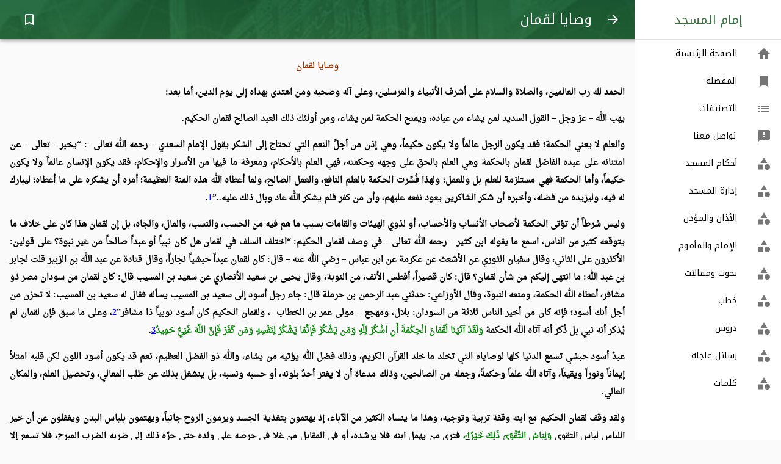

--- FILE ---
content_type: text/html; charset=utf-8
request_url: https://alimam.ws/ref/1781
body_size: 18089
content:
<!DOCTYPE html><html lang="en"><head><meta charSet="utf-8"/><meta name="viewport" content="minimum-scale=1, initial-scale=1, width=device-width, shrink-to-fit=no"/><meta name="theme-color" content="#36723E"/><style>
          @font-face {
            font-family: 'Noto Kufi Arabic';
            src: url(/assets/fonts/NotoKufiArabic-Regular.ttf);
            font-display: swap;
          }

          @font-face {
            font-family: 'Droid Naskh Regular';
            src: url(/assets/fonts/DroidNaskh-Regular.ttf);
            font-display: swap;
          }
          /* fallback */
          @font-face {
            font-family: 'Material Icons';
            font-style: normal;
            font-weight: 400;
            src: url(https://fonts.gstatic.com/s/materialicons/v52/flUhRq6tzZclQEJ-Vdg-IuiaDsNc.woff2) format('woff2');
            font-display: swap;
          }
          
          .material-icons {
            font-family: 'Material Icons';
            font-weight: normal;
            font-style: normal;
            font-size: 24px;
            line-height: 1;
            letter-spacing: normal;
            text-transform: none;
            display: inline-block;
            white-space: nowrap;
            word-wrap: normal;
            direction: ltr;
            -webkit-font-feature-settings: 'liga';
            -webkit-font-smoothing: antialiased;
          }
          body {
            padding-right: 0 !important;
          }
        </style><meta name="apple-mobile-web-app-capable" content="yes"/><meta name="apple-mobile-web-app-status-bar-style" content="black-translucent"/><meta name="apple-mobile-web-app-title" content="Appscope"/><link rel="apple-touch-icon" href="/assets/images/touch-icon-iphone.png"/><link rel="apple-touch-icon" sizes="152x152" href="/assets/images/touch-icon-ipad.png"/><link rel="apple-touch-icon" sizes="180x180" href="/assets/images/touch-icon-iphone-retina.png"/><link rel="apple-touch-icon" sizes="167x167" href="/assets/images/touch-icon-ipad-retina.png"/><link rel="manifest" href="/manifest.json"/><link rel="shortcut icon" href="/favicon.ico"/><script async="" src="https://www.googletagmanager.com/gtag/js?id=UA-73794910-1"></script><script>
            window.dataLayer = window.dataLayer || [];
            function gtag(){dataLayer.push(arguments);}
            gtag('js', new Date());
            gtag('config', 'UA-73794910-1', {
              page_path: window.location.pathname,
            });
          </script><meta name="viewport" content="width=device-width"/><meta charSet="utf-8"/><title>وصايا لقمان</title><meta name="description" content="
إن أول ما بدأ به لقمان مع ابنه هو التأكيد على مبدأ التوحيد، والتركيز على خطر الشرك، وسوء عاقبته، وأنه من الظلم، بل هو أعظم الظلم.
"/><link rel="canonical" href="https://alimam.ws/ref/1781"/><meta name="next-head-count" content="5"/><link rel="preload" href="/_next/static/VKlfw_YBerEgZiTgc--lA/pages/ref/%5Bpid%5D.js" as="script"/><link rel="preload" href="/_next/static/VKlfw_YBerEgZiTgc--lA/pages/_app.js" as="script"/><link rel="preload" href="/_next/static/runtime/webpack-b65cab0b00afd201cbda.js" as="script"/><link rel="preload" href="/_next/static/chunks/framework.579e0a55e470208991a5.js" as="script"/><link rel="preload" href="/_next/static/chunks/commons.5590d0eb087957c8b4bc.js" as="script"/><link rel="preload" href="/_next/static/runtime/main-b8a78085def3859d5118.js" as="script"/><link rel="preload" href="/_next/static/chunks/aa552f90daab4a9a01e4f7fce8196e265e4cdacb.6c50ad41ac3302864f2a.js" as="script"/><link rel="preload" href="/_next/static/chunks/67de42817186900d97afd7683261fef20d5ce6ba.0f957eaa07f0ddc86e2f.js" as="script"/><style id="jss-server-side">.MuiPaper-root {
  color: rgba(0, 0, 0, 0.87);
  transition: box-shadow 300ms cubic-bezier(0.4, 0, 0.2, 1) 0ms;
  background-color: #fff;
}
.MuiPaper-rounded {
  border-radius: 4px;
}
.MuiPaper-elevation0 {
  box-shadow: none;
}
.MuiPaper-elevation1 {
  box-shadow: 0px 2px 1px -1px rgba(0,0,0,0.2),0px 1px 1px 0px rgba(0,0,0,0.14),0px 1px 3px 0px rgba(0,0,0,0.12);
}
.MuiPaper-elevation2 {
  box-shadow: 0px 3px 1px -2px rgba(0,0,0,0.2),0px 2px 2px 0px rgba(0,0,0,0.14),0px 1px 5px 0px rgba(0,0,0,0.12);
}
.MuiPaper-elevation3 {
  box-shadow: 0px 3px 3px -2px rgba(0,0,0,0.2),0px 3px 4px 0px rgba(0,0,0,0.14),0px 1px 8px 0px rgba(0,0,0,0.12);
}
.MuiPaper-elevation4 {
  box-shadow: 0px 2px 4px -1px rgba(0,0,0,0.2),0px 4px 5px 0px rgba(0,0,0,0.14),0px 1px 10px 0px rgba(0,0,0,0.12);
}
.MuiPaper-elevation5 {
  box-shadow: 0px 3px 5px -1px rgba(0,0,0,0.2),0px 5px 8px 0px rgba(0,0,0,0.14),0px 1px 14px 0px rgba(0,0,0,0.12);
}
.MuiPaper-elevation6 {
  box-shadow: 0px 3px 5px -1px rgba(0,0,0,0.2),0px 6px 10px 0px rgba(0,0,0,0.14),0px 1px 18px 0px rgba(0,0,0,0.12);
}
.MuiPaper-elevation7 {
  box-shadow: 0px 4px 5px -2px rgba(0,0,0,0.2),0px 7px 10px 1px rgba(0,0,0,0.14),0px 2px 16px 1px rgba(0,0,0,0.12);
}
.MuiPaper-elevation8 {
  box-shadow: 0px 5px 5px -3px rgba(0,0,0,0.2),0px 8px 10px 1px rgba(0,0,0,0.14),0px 3px 14px 2px rgba(0,0,0,0.12);
}
.MuiPaper-elevation9 {
  box-shadow: 0px 5px 6px -3px rgba(0,0,0,0.2),0px 9px 12px 1px rgba(0,0,0,0.14),0px 3px 16px 2px rgba(0,0,0,0.12);
}
.MuiPaper-elevation10 {
  box-shadow: 0px 6px 6px -3px rgba(0,0,0,0.2),0px 10px 14px 1px rgba(0,0,0,0.14),0px 4px 18px 3px rgba(0,0,0,0.12);
}
.MuiPaper-elevation11 {
  box-shadow: 0px 6px 7px -4px rgba(0,0,0,0.2),0px 11px 15px 1px rgba(0,0,0,0.14),0px 4px 20px 3px rgba(0,0,0,0.12);
}
.MuiPaper-elevation12 {
  box-shadow: 0px 7px 8px -4px rgba(0,0,0,0.2),0px 12px 17px 2px rgba(0,0,0,0.14),0px 5px 22px 4px rgba(0,0,0,0.12);
}
.MuiPaper-elevation13 {
  box-shadow: 0px 7px 8px -4px rgba(0,0,0,0.2),0px 13px 19px 2px rgba(0,0,0,0.14),0px 5px 24px 4px rgba(0,0,0,0.12);
}
.MuiPaper-elevation14 {
  box-shadow: 0px 7px 9px -4px rgba(0,0,0,0.2),0px 14px 21px 2px rgba(0,0,0,0.14),0px 5px 26px 4px rgba(0,0,0,0.12);
}
.MuiPaper-elevation15 {
  box-shadow: 0px 8px 9px -5px rgba(0,0,0,0.2),0px 15px 22px 2px rgba(0,0,0,0.14),0px 6px 28px 5px rgba(0,0,0,0.12);
}
.MuiPaper-elevation16 {
  box-shadow: 0px 8px 10px -5px rgba(0,0,0,0.2),0px 16px 24px 2px rgba(0,0,0,0.14),0px 6px 30px 5px rgba(0,0,0,0.12);
}
.MuiPaper-elevation17 {
  box-shadow: 0px 8px 11px -5px rgba(0,0,0,0.2),0px 17px 26px 2px rgba(0,0,0,0.14),0px 6px 32px 5px rgba(0,0,0,0.12);
}
.MuiPaper-elevation18 {
  box-shadow: 0px 9px 11px -5px rgba(0,0,0,0.2),0px 18px 28px 2px rgba(0,0,0,0.14),0px 7px 34px 6px rgba(0,0,0,0.12);
}
.MuiPaper-elevation19 {
  box-shadow: 0px 9px 12px -6px rgba(0,0,0,0.2),0px 19px 29px 2px rgba(0,0,0,0.14),0px 7px 36px 6px rgba(0,0,0,0.12);
}
.MuiPaper-elevation20 {
  box-shadow: 0px 10px 13px -6px rgba(0,0,0,0.2),0px 20px 31px 3px rgba(0,0,0,0.14),0px 8px 38px 7px rgba(0,0,0,0.12);
}
.MuiPaper-elevation21 {
  box-shadow: 0px 10px 13px -6px rgba(0,0,0,0.2),0px 21px 33px 3px rgba(0,0,0,0.14),0px 8px 40px 7px rgba(0,0,0,0.12);
}
.MuiPaper-elevation22 {
  box-shadow: 0px 10px 14px -6px rgba(0,0,0,0.2),0px 22px 35px 3px rgba(0,0,0,0.14),0px 8px 42px 7px rgba(0,0,0,0.12);
}
.MuiPaper-elevation23 {
  box-shadow: 0px 11px 14px -7px rgba(0,0,0,0.2),0px 23px 36px 3px rgba(0,0,0,0.14),0px 9px 44px 8px rgba(0,0,0,0.12);
}
.MuiPaper-elevation24 {
  box-shadow: 0px 11px 15px -7px rgba(0,0,0,0.2),0px 24px 38px 3px rgba(0,0,0,0.14),0px 9px 46px 8px rgba(0,0,0,0.12);
}
.MuiAppBar-root {
  width: 100%;
  display: flex;
  z-index: 1100;
  box-sizing: border-box;
  flex-shrink: 0;
  flex-direction: column;
}
.MuiAppBar-positionFixed {
  top: 0;
  right: auto;
  left: 0;
  position: fixed;
}
.MuiAppBar-positionAbsolute {
  top: 0;
  right: auto;
  left: 0;
  position: absolute;
}
.MuiAppBar-positionSticky {
  top: 0;
  right: auto;
  left: 0;
  position: sticky;
}
.MuiAppBar-positionStatic {
  position: static;
  transform: translateZ(0);
}
.MuiAppBar-positionRelative {
  position: relative;
}
.MuiAppBar-colorDefault {
  color: rgba(0, 0, 0, 0.87);
  background-color: #f5f5f5;
}
.MuiAppBar-colorPrimary {
  color: #fff;
  background-color: #36723E;
}
.MuiAppBar-colorSecondary {
  color: rgba(0, 0, 0, 0.87);
  background-color: #A4D17F;
}
.MuiButtonBase-root {
  color: inherit;
  border: 0;
  cursor: pointer;
  margin: 0;
  display: inline-flex;
  outline: 0;
  padding: 0;
  position: relative;
  align-items: center;
  user-select: none;
  border-radius: 0;
  vertical-align: middle;
  -moz-appearance: none;
  justify-content: center;
  text-decoration: none;
  background-color: transparent;
  -webkit-appearance: none;
  -webkit-tap-highlight-color: transparent;
}
.MuiButtonBase-root::-moz-focus-inner {
  border-style: none;
}
.MuiButtonBase-root.Mui-disabled {
  cursor: default;
  pointer-events: none;
}
.MuiTypography-root {
  margin: 0;
}
.MuiTypography-body2 {
  color: black;
  margin: 1em;
  font-size: 0.875rem;
  font-family: Noto Kufi Arabic, serif;
  font-weight: 400;
  line-height: 1.43;
}
.MuiTypography-body1 {
  font-size: 0.875rem;
  font-family: Noto Kufi Arabic, serif;
  font-weight: 400;
  line-height: 1.5;
}
.MuiTypography-caption {
  color: #4E4E4E;
  font-size: 14px;
  font-family: Noto Kufi Arabic, serif;
  font-weight: 400;
  line-height: 1.66;
}
.MuiTypography-button {
  font-size: 0.875rem;
  font-family: Noto Kufi Arabic, serif;
  font-weight: 500;
  line-height: 1.75;
  text-transform: uppercase;
}
.MuiTypography-h1 {
  font-size: 22px;
  font-family: Noto Kufi Arabic, serif;
  font-weight: 300;
  line-height: 1;
}
.MuiTypography-h2 {
  font-size: 3.75rem;
  font-family: Noto Kufi Arabic, serif;
  font-weight: 300;
  line-height: 1;
}
.MuiTypography-h3 {
  font-size: 3rem;
  font-family: Noto Kufi Arabic, serif;
  font-weight: 400;
  line-height: 1.04;
}
.MuiTypography-h4 {
  font-size: 2.125rem;
  font-family: Noto Kufi Arabic, serif;
  font-weight: 400;
  line-height: 1.17;
}
.MuiTypography-h5 {
  font-size: 1.5rem;
  font-family: Noto Kufi Arabic, serif;
  font-weight: 400;
  line-height: 1.33;
}
.MuiTypography-h6 {
  font-size: 1.25rem;
  font-family: Noto Kufi Arabic, serif;
  font-weight: 500;
  line-height: 1.6;
}
.MuiTypography-subtitle1 {
  font-size: 1.25rem;
  font-family: Noto Kufi Arabic, serif;
  font-weight: 400;
  line-height: 1.75;
}
.MuiTypography-subtitle2 {
  font-size: 1.125rem;
  font-family: Noto Kufi Arabic, serif;
  font-weight: 500;
  line-height: 1.57;
}
.MuiTypography-overline {
  font-size: 0.75rem;
  font-family: Noto Kufi Arabic, serif;
  font-weight: 400;
  line-height: 2.66;
  text-transform: uppercase;
}
.MuiTypography-srOnly {
  width: 1px;
  height: 1px;
  overflow: hidden;
  position: absolute;
}
.MuiTypography-alignLeft {
  text-align: right;
}
.MuiTypography-alignCenter {
  text-align: center;
}
.MuiTypography-alignRight {
  text-align: left;
}
.MuiTypography-alignJustify {
  text-align: justify;
}
.MuiTypography-noWrap {
  overflow: hidden;
  white-space: nowrap;
  text-overflow: ellipsis;
}
.MuiTypography-gutterBottom {
  margin-bottom: 16px;
}
.MuiTypography-paragraph {
  margin-bottom: 16px;
}
.MuiTypography-colorInherit {
  color: inherit;
}
.MuiTypography-colorPrimary {
  color: #36723E;
}
.MuiTypography-colorSecondary {
  color: #A4D17F;
}
.MuiTypography-colorTextPrimary {
  color: rgba(0, 0, 0, 0.87);
}
.MuiTypography-colorTextSecondary {
  color: rgba(0, 0, 0, 0.54);
}
.MuiTypography-colorError {
  color: #f44336;
}
.MuiTypography-displayInline {
  display: inline;
}
.MuiTypography-displayBlock {
  display: block;
}
.MuiIconButton-root {
  flex: 0 0 auto;
  color: rgba(0, 0, 0, 0.54);
  padding: 12px;
  overflow: visible;
  font-size: 1.5rem;
  text-align: center;
  transition: background-color 150ms cubic-bezier(0.4, 0, 0.2, 1) 0ms;
  border-radius: 50%;
}
.MuiIconButton-root:hover {
  background-color: rgba(0, 0, 0, 0.08);
}
.MuiIconButton-root.Mui-disabled {
  color: rgba(0, 0, 0, 0.26);
  background-color: transparent;
}
@media (hover: none) {
  .MuiIconButton-root:hover {
    background-color: transparent;
  }
}
  .MuiIconButton-edgeStart {
    margin-right: -12px;
  }
  .MuiIconButton-sizeSmall.MuiIconButton-edgeStart {
    margin-right: -3px;
  }
  .MuiIconButton-edgeEnd {
    margin-left: -12px;
  }
  .MuiIconButton-sizeSmall.MuiIconButton-edgeEnd {
    margin-left: -3px;
  }
  .MuiIconButton-colorInherit {
    color: inherit;
  }
  .MuiIconButton-colorPrimary {
    color: #36723E;
  }
  .MuiIconButton-colorPrimary:hover {
    background-color: rgba(54, 114, 62, 0.08);
  }
@media (hover: none) {
  .MuiIconButton-colorPrimary:hover {
    background-color: transparent;
  }
}
  .MuiIconButton-colorSecondary {
    color: #A4D17F;
  }
  .MuiIconButton-colorSecondary:hover {
    background-color: rgba(164, 209, 127, 0.08);
  }
@media (hover: none) {
  .MuiIconButton-colorSecondary:hover {
    background-color: transparent;
  }
}
  .MuiIconButton-sizeSmall {
    padding: 3px;
    font-size: 1.125rem;
  }
  .MuiIconButton-label {
    width: 100%;
    display: flex;
    align-items: inherit;
    justify-content: inherit;
  }
html {
  box-sizing: border-box;
  -webkit-font-smoothing: antialiased;
  -moz-osx-font-smoothing: grayscale;
}
*, *::before, *::after {
  box-sizing: inherit;
}
strong, b {
  font-weight: bolder;
}
body {
  color: black;
  margin: 0;
  font-size: 0.875rem;
  font-family: Noto Kufi Arabic, serif;
  font-weight: 400;
  line-height: 1.43;
  background-color: #fafafa;
}
@media print {
  body {
    background-color: #fff;
  }
}
body::backdrop {
  background-color: #fafafa;
}
  .MuiDivider-root {
    border: none;
    height: 1px;
    margin: 0;
    flex-shrink: 0;
    background-color: rgba(0, 0, 0, 0.12);
  }
  .MuiDivider-absolute {
    right: 0;
    width: 100%;
    bottom: 0;
    position: absolute;
  }
  .MuiDivider-inset {
    margin-right: 72px;
  }
  .MuiDivider-light {
    background-color: rgba(0, 0, 0, 0.08);
  }
  .MuiDivider-middle {
    margin-right: 16px;
    margin-left: 16px;
  }
  .MuiDivider-vertical {
    width: 1px;
    height: 100%;
  }
  .MuiDrawer-docked {
    flex: 0 0 auto;
  }
  .MuiDrawer-paper {
    top: 0;
    flex: 1 0 auto;
    height: 100%;
    display: flex;
    outline: 0;
    z-index: 1200;
    position: fixed;
    overflow-y: auto;
    flex-direction: column;
    -webkit-overflow-scrolling: touch;
  }
  .MuiDrawer-paperAnchorLeft {
    left: 0;
    right: auto;
  }
  .MuiDrawer-paperAnchorRight {
    left: auto;
    right: 0;
  }
  .MuiDrawer-paperAnchorTop {
    top: 0;
    left: 0;
    right: 0;
    bottom: auto;
    height: auto;
    max-height: 100%;
  }
  .MuiDrawer-paperAnchorBottom {
    top: auto;
    left: 0;
    right: 0;
    bottom: 0;
    height: auto;
    max-height: 100%;
  }
  .MuiDrawer-paperAnchorDockedLeft {
    border-right: 1px solid rgba(0, 0, 0, 0.12);
  }
  .MuiDrawer-paperAnchorDockedTop {
    border-bottom: 1px solid rgba(0, 0, 0, 0.12);
  }
  .MuiDrawer-paperAnchorDockedRight {
    border-left: 1px solid rgba(0, 0, 0, 0.12);
  }
  .MuiDrawer-paperAnchorDockedBottom {
    border-top: 1px solid rgba(0, 0, 0, 0.12);
  }
@media (min-width:0px) and (max-width:599.95px) {
  .jss103 {
    display: none;
  }
}
@media (min-width:0px) {
  .jss104 {
    display: none;
  }
}
@media (max-width:599.95px) {
  .jss105 {
    display: none;
  }
}
@media (min-width:600px) and (max-width:959.95px) {
  .jss106 {
    display: none;
  }
}
@media (min-width:600px) {
  .jss107 {
    display: none;
  }
}
@media (max-width:959.95px) {
  .jss108 {
    display: none;
  }
}
@media (min-width:960px) and (max-width:1279.95px) {
  .jss109 {
    display: none;
  }
}
@media (min-width:960px) {
  .jss110 {
    display: none;
  }
}
@media (max-width:1279.95px) {
  .jss111 {
    display: none;
  }
}
@media (min-width:1280px) and (max-width:1919.95px) {
  .jss112 {
    display: none;
  }
}
@media (min-width:1280px) {
  .jss113 {
    display: none;
  }
}
@media (max-width:1919.95px) {
  .jss114 {
    display: none;
  }
}
@media (min-width:1920px) {
  .jss115 {
    display: none;
  }
}
@media (min-width:1920px) {
  .jss116 {
    display: none;
  }
}
@media (min-width:0px) {
  .jss117 {
    display: none;
  }
}
  .MuiIcon-root {
    width: 1em;
    height: 1em;
    overflow: hidden;
    font-size: 1.5rem;
    flex-shrink: 0;
    user-select: none;
  }
  .MuiIcon-colorPrimary {
    color: #36723E;
  }
  .MuiIcon-colorSecondary {
    color: #A4D17F;
  }
  .MuiIcon-colorAction {
    color: rgba(0, 0, 0, 0.54);
  }
  .MuiIcon-colorError {
    color: #f44336;
  }
  .MuiIcon-colorDisabled {
    color: rgba(0, 0, 0, 0.26);
  }
  .MuiIcon-fontSizeInherit {
    font-size: inherit;
  }
  .MuiIcon-fontSizeSmall {
    font-size: 1.25rem;
  }
  .MuiIcon-fontSizeLarge {
    font-size: 2.25rem;
  }
  .MuiList-root {
    flex: 1;
    margin: 0;
    padding: 0;
    position: relative;
    list-style: none;
    padding-top: 0 !important;
  }
  .MuiList-padding {
    padding-top: 8px;
    padding-bottom: 8px;
  }
  .MuiList-subheader {
    padding-top: 0;
  }
  .MuiListItem-root {
    width: 100%;
    display: flex;
    position: relative;
    box-sizing: border-box;
    text-align: right;
    align-items: center;
    padding-top: 8px;
    padding-bottom: 8px;
    justify-content: flex-start;
    text-decoration: none;
  }
  .MuiListItem-root.Mui-focusVisible {
    background-color: rgba(0, 0, 0, 0.14);
  }
  .MuiListItem-root.Mui-selected, .MuiListItem-root.Mui-selected:hover {
    background-color: rgba(0, 0, 0, 0.14);
  }
  .MuiListItem-root.Mui-disabled {
    opacity: 0.5;
  }
  .MuiListItem-container {
    position: relative;
  }
  .MuiListItem-dense {
    padding-top: 4px;
    padding-bottom: 4px;
  }
  .MuiListItem-alignItemsFlexStart {
    align-items: flex-start;
  }
  .MuiListItem-divider {
    border-bottom: 1px solid rgba(0, 0, 0, 0.12);
    background-clip: padding-box;
  }
  .MuiListItem-gutters {
    padding-right: 16px;
    padding-left: 16px;
  }
  .MuiListItem-button {
    transition: background-color 150ms cubic-bezier(0.4, 0, 0.2, 1) 0ms;
  }
  .MuiListItem-button:hover {
    text-decoration: none;
    background-color: rgba(0, 0, 0, 0.08);
  }
@media (hover: none) {
  .MuiListItem-button:hover {
    background-color: transparent;
  }
}
  .MuiListItem-secondaryAction {
    padding-left: 48px;
  }
  .MuiListItemIcon-root {
    color: rgba(0, 0, 0, 0.54);
    display: inline-flex;
    min-width: 56px;
    flex-shrink: 0;
  }
  .MuiListItemIcon-alignItemsFlexStart {
    margin-top: 8px;
  }
  .MuiListItemText-root {
    flex: 1 1 auto;
    min-width: 0;
    margin-top: 4px;
    margin-bottom: 4px;
  }
  .MuiListItemText-multiline {
    margin-top: 6px;
    margin-bottom: 6px;
  }
  .MuiListItemText-inset {
    padding-right: 56px;
  }
  .MuiToolbar-root {
    display: flex;
    position: relative;
    align-items: center;
  }
  .MuiToolbar-gutters {
    padding-right: 16px;
    padding-left: 16px;
  }
@media (min-width:600px) {
  .MuiToolbar-gutters {
    padding-right: 24px;
    padding-left: 24px;
  }
}
  .MuiToolbar-regular {
    min-height: 56px;
  }
@media (min-width:0px) and (orientation: landscape) {
  .MuiToolbar-regular {
    min-height: 48px;
  }
}
@media (min-width:600px) {
  .MuiToolbar-regular {
    min-height: 64px;
  }
}
  .MuiToolbar-dense {
    min-height: 48px;
  }
  .jss3 {
    display: flex;
    position: relative;
  }
  .jss4 {
    direction: ltr;
    background: url("/assets/images/top.jpg");
    margin-right: 240px;
    padding-right: 0 !important;
    padding-left: 0 !important;
    background-size: cover;
  }
  .jss5 {
    margin-left: 16px;
  }
@media (min-width:960px) {
  .jss5 {
    display: none;
  }
}
  .jss6 {
    flex-grow: 1;
    margin-right: 8px;
  }
@media (min-width:960px) {
  .jss6 {
    margin-right: 238px;
  }
}
  .jss7 {
    width: 240px;
  }
  .jss8 {
    width: 100%;
    display: flex;
    flex-wrap: wrap;
    padding-top: 64px;
    justify-content: space-between;
  }
@media (min-width:960px) {
  .jss8 {
    width: calc(100% - 240px);
    margin-right: 240px;
  }
}
  .jss9 {
    right: 0;
    position: relative;
  }
@media (min-width:960px) {
  .jss9 {
    right: 227px;
  }
}
  .jss10 {
    color: black;
    text-decoration: none;
  }
  .jss10:hover {
    color: black;
  }
  .jss10:visited {
    color: black;
  }
  .jss10:active {
    color: black;
  }
  .jss102 {
    left: 16px;
    bottom: 16px;
    position: fixed;
    background: white;
  }
  .jss1 {
    padding: 16px;
    padding-bottom: 112px;
  }
  .jss2 {
    left: 16px;
    bottom: 16px;
    position: fixed;
  }</style></head><body dir="rtl"><div id="__next"><div class="jss3"><header class="MuiPaper-root MuiPaper-elevation4 MuiAppBar-root MuiAppBar-positionFixed jss4 MuiAppBar-colorPrimary mui-fixed"><div class="MuiToolbar-root MuiToolbar-regular MuiToolbar-gutters" dir="rtl"><button class="MuiButtonBase-root MuiIconButton-root jss9 MuiIconButton-colorInherit" tabindex="0" type="button" aria-label="Back"><span class="MuiIconButton-label"><span class="material-icons MuiIcon-root" aria-hidden="true" style="color:white">arrow_forward</span></span></button><h1 class="MuiTypography-root jss6 MuiTypography-h1">وصايا لقمان</h1><div><button class="MuiButtonBase-root MuiIconButton-root" tabindex="0" type="button" aria-label="Bookmark"><span class="MuiIconButton-label"><span class="material-icons MuiIcon-root MuiIcon-colorPrimary" aria-hidden="true" style="color:white">bookmark_border</span></span></button></div></div></header><nav aria-label="Mailbox folders"><div class="jss110"></div><div class="jss108"><div class="MuiDrawer-root MuiDrawer-docked"><div class="MuiPaper-root MuiPaper-elevation0 MuiDrawer-paper jss7 MuiDrawer-paperAnchorRight MuiDrawer-paperAnchorDockedRight"><div><h6 class="MuiTypography-root MuiTypography-h6 MuiTypography-colorPrimary MuiTypography-alignCenter" style="padding:16px">إمام المسجد</h6><hr class="MuiDivider-root"/><ul class="MuiList-root MuiList-padding"><a class="MuiListItem-root jss10 MuiListItem-gutters" href="/"><div class="MuiListItemIcon-root"><span class="material-icons MuiIcon-root" aria-hidden="true">home</span></div><div class="MuiListItemText-root"><span class="MuiTypography-root MuiListItemText-primary MuiTypography-body1">الصفحة الرئيسية</span></div></a><a class="MuiListItem-root jss10 MuiListItem-gutters" href="/favorites"><div class="MuiListItemIcon-root"><span class="material-icons MuiIcon-root" aria-hidden="true">bookmark</span></div><div class="MuiListItemText-root"><span class="MuiTypography-root MuiListItemText-primary MuiTypography-body1">المفضلة</span></div></a><a class="MuiListItem-root jss10 MuiListItem-gutters" href="/categories"><div class="MuiListItemIcon-root"><span class="material-icons MuiIcon-root" aria-hidden="true">list</span></div><div class="MuiListItemText-root"><span class="MuiTypography-root MuiListItemText-primary MuiTypography-body1">التصنيفات</span></div></a><a class="MuiListItem-root jss10 MuiListItem-gutters" href="/contact-us"><div class="MuiListItemIcon-root"><span class="material-icons MuiIcon-root" aria-hidden="true">feedback</span></div><div class="MuiListItemText-root"><span class="MuiTypography-root MuiListItemText-primary MuiTypography-body1">تواصل معنا</span></div></a><a class="MuiListItem-root jss10 MuiListItem-gutters" href="/cat/8"><div class="MuiListItemIcon-root"><span class="material-icons MuiIcon-root" aria-hidden="true">category</span></div><div class="MuiListItemText-root"><span class="MuiTypography-root MuiListItemText-primary MuiTypography-body1">أحكام المسجد</span></div></a><a class="MuiListItem-root jss10 MuiListItem-gutters" href="/cat/5"><div class="MuiListItemIcon-root"><span class="material-icons MuiIcon-root" aria-hidden="true">category</span></div><div class="MuiListItemText-root"><span class="MuiTypography-root MuiListItemText-primary MuiTypography-body1">إدارة المسجد</span></div></a><a class="MuiListItem-root jss10 MuiListItem-gutters" href="/cat/9"><div class="MuiListItemIcon-root"><span class="material-icons MuiIcon-root" aria-hidden="true">category</span></div><div class="MuiListItemText-root"><span class="MuiTypography-root MuiListItemText-primary MuiTypography-body1">الأذان والمؤذن</span></div></a><a class="MuiListItem-root jss10 MuiListItem-gutters" href="/cat/4"><div class="MuiListItemIcon-root"><span class="material-icons MuiIcon-root" aria-hidden="true">category</span></div><div class="MuiListItemText-root"><span class="MuiTypography-root MuiListItemText-primary MuiTypography-body1">الإمام والمأموم</span></div></a><a class="MuiListItem-root jss10 MuiListItem-gutters" href="/cat/7"><div class="MuiListItemIcon-root"><span class="material-icons MuiIcon-root" aria-hidden="true">category</span></div><div class="MuiListItemText-root"><span class="MuiTypography-root MuiListItemText-primary MuiTypography-body1">بحوث ومقالات</span></div></a><a class="MuiListItem-root jss10 MuiListItem-gutters" href="/cat/2"><div class="MuiListItemIcon-root"><span class="material-icons MuiIcon-root" aria-hidden="true">category</span></div><div class="MuiListItemText-root"><span class="MuiTypography-root MuiListItemText-primary MuiTypography-body1">خطب</span></div></a><a class="MuiListItem-root jss10 MuiListItem-gutters" href="/cat/3"><div class="MuiListItemIcon-root"><span class="material-icons MuiIcon-root" aria-hidden="true">category</span></div><div class="MuiListItemText-root"><span class="MuiTypography-root MuiListItemText-primary MuiTypography-body1">دروس</span></div></a><a class="MuiListItem-root jss10 MuiListItem-gutters" href="/cat/47"><div class="MuiListItemIcon-root"><span class="material-icons MuiIcon-root" aria-hidden="true">category</span></div><div class="MuiListItemText-root"><span class="MuiTypography-root MuiListItemText-primary MuiTypography-body1">رسائل عاجلة</span></div></a><a class="MuiListItem-root jss10 MuiListItem-gutters" href="/cat/1"><div class="MuiListItemIcon-root"><span class="material-icons MuiIcon-root" aria-hidden="true">category</span></div><div class="MuiListItemText-root"><span class="MuiTypography-root MuiListItemText-primary MuiTypography-body1">كلمات</span></div></a></ul></div></div></div></div></nav><main class="jss8"><div class="jss1" style="line-height:2"><p class="MuiTypography-root MuiTypography-body1"></p><div><p class="MsoNormal" dir="RTL" style="text-align: center;" align="center"><b><span lang="AR-SA" style="font-family: Droid Naskh Regular; color: #993300;">وصايا لقمان</span></b></p>
<p class="MsoNormal" dir="RTL" style="text-align: justify; text-justify: kashida; text-kashida: 0%;"><b><span lang="AR-SA" style="font-family: Droid Naskh Regular;">الحمد لله رب العالمين، والصلاة والسلام على أشرف الأنبياء والمرسلين، وعلى آله وصحبه ومن اهتدى بهداه إلى يوم الدين، أما بعد:</span></b></p>
<p class="MsoNormal" dir="RTL" style="text-align: justify; text-justify: kashida; text-kashida: 0%;"><b><span lang="AR-SA" style="font-family: Droid Naskh Regular;">يهب الله &#8211; عز وجل &#8211; القول السديد لمن يشاء من عباده، ويمنح الحكمة لمن يشاء، ومن أولئك ذلك العبد الصالح لقمان الحكيم.</span></b></p>
<p class="MsoNormal" dir="RTL" style="text-align: justify; text-justify: kashida; text-kashida: 0%;"><b><span lang="AR-SA" style="font-family: Droid Naskh Regular;">والعلم لا يعني الحكمة؛ فقد يكون الرجل عالماً ولا يكون حكيماً، وهي إذن من أجلِّ النعم التي تحتاج إلى الشكر يقول الإمام السعدي &#8211; رحمه الله تعالى -: &#8220;يخبر &#8211; تعالى &#8211; عن امتنانه على عبده الفاضل لقمان بالحكمة وهي العلم بالحق على وجهه وحكمته، فهي العلم بالأحكام، ومعرفة ما فيها من الأسرار والإحكام، فقد يكون الإنسان عالماً ولا يكون حكيماً، وأما الحكمة فهي مستلزمة للعلم بل وللعمل؛ ولهذا فُسِّرت الحكمة بالعلم النافع، والعمل الصالح، ولما أعطاه الله هذه المنة العظيمة؛ أمره أن يشكره على ما أعطاه؛ ليبارك له فيه، وليزيده من فضله، وأخبره أن شكر الشاكرين يعود نفعه عليهم، وأن من كفر فلم يشكر الله عاد وبال ذلك عليه..&#8221;<a title="" href="#_ftn1" name="_ftnref1"><span class="MsoFootnoteReference"><span dir="LTR" style="font-family: 'Droid Naskh Regular',serif;">1</span></span></a>.</span></b></p>
<p class="MsoNormal" dir="RTL" style="text-align: justify; text-justify: kashida; text-kashida: 0%;"><b><span lang="AR-SA" style="font-family: Droid Naskh Regular;">وليس شرطاً أن تؤتى الحكمة لأصحاب الأنساب والأحساب، أو لذوي الهيئات والقامات بسبب ما هم فيه من الحسب، والنسب، والمال، والجاه، بل إن لقمان هذا كان على خلاف ما يتوقعه كثير من الناس، اسمع ما يقوله ابن كثير &#8211; رحمه الله تعالى &#8211; في وصف لقمان الحكيم: &#8220;اختلف السلف في لقمان هل كان نبياً أو عبداً صالحاً من غير نبوة؟ على قولين: الأكثرون على الثاني، وقال سفيان الثوري عن الأشعث عن عكرمة عن ابن عباس &#8211; رضي الله عنه &#8211; قال: كان لقمان عبداً حبشياً نجاراً، وقال قتادة عن عبد الله بن الزبير قلت لجابر بن عبد الله: ما انتهى إليكم من شأن لقمان؟ قال: كان قصيراً، أفطس الأنف، من النوبة، وقال يحيى بن سعيد الأنصاري عن سعيد بن المسيب قال: كان لقمان من سودان مصر ذو مشافر، أعطاه الله الحكمة، ومنعه النبوة، وقال الأوزاعي: حدثني عبد الرحمن بن حرملة قال: جاء رجل أسود إلى سعيد بن المسيب يسأله فقال له سعيد بن المسيب: لا تحزن من أجل أنك أسود؛ فإنه كان من أخير الناس ثلاثة من السودان: بلال، ومهجع &#8211; مولى عمر بن الخطاب -، ولقمان الحكيم كان أسود نوبياً ذا مشافر&#8221;<a title="" href="#_ftn2" name="_ftnref2"><span class="MsoFootnoteReference"><span dir="LTR" style="font-family: 'Droid Naskh Regular',serif;">2</span></span></a>، وعلى ما سبق فإن لقمان لم يُذكر أنه نبي بل ذُكر أنه آتاه الله الحكمة <span style="color: green;"><span class="aaya">وَلَقَدْ آتَيْنَا لُقْمَانَ الْحِكْمَةَ أَنِ اشْكُرْ لِلَّهِ وَمَن يَشْكُرْ فَإِنَّمَا يَشْكُرُ لِنَفْسِهِ وَمَن كَفَرَ فَإِنَّ اللَّهَ غَنِيٌّ حَمِيدٌ</span></span><a title="" href="#_ftn3" name="_ftnref3"><span class="MsoFootnoteReference"><span dir="LTR" style="font-family: 'Droid Naskh Regular',serif;">3</span></span></a>.</span></b></p>
<p class="MsoNormal" dir="RTL" style="text-align: justify; text-justify: kashida; text-kashida: 0%;"><b><span lang="AR-SA" style="font-family: Droid Naskh Regular;">عبدٌ أسود حبشي تسمع الدنيا كلها لوصاياه التي تخلد ما خلد القرآن الكريم، وذلك فضل الله يؤتيه من يشاء، والله ذو الفضل العظيم، نعم قد يكون أسود اللون لكن قلبه امتلأ إيماناً ونوراً ويقيناً، وآتاه الله علماً وحكمةً، وجعله من الصالحين، وذلك مدعاة أن لا يغتر أحدٌ بلونه، أو حسبه ونسبه، بل ينشغل بذلك عن طلب المعالي، وتحصيل العلم، والمكان العالي.</span></b></p>
<p class="MsoNormal" dir="RTL" style="text-align: justify; text-justify: kashida; text-kashida: 0%;"><b><span lang="AR-SA" style="font-family: Droid Naskh Regular;">ولقد وقف لقمان الحكيم مع ابنه وقفة تربية وتوجيه، وهذا ما ينساه الكثير من الآباء، إذ يهتمون بتغذية الجسد ويرمون الروح جانباً، ويهتمون بلباس البدن ويغفلون عن أن خير اللباس لباس التقوى <span style="color: green;"><span class="aaya">وَلِبَاسُ التَّقْوَىَ ذَلِكَ خَيْرٌ</span><a title="" href="#_ftn4" name="_ftnref4"><span class="MsoFootnoteReference"><span dir="LTR" style="font-family: 'Droid Naskh Regular',serif; color: green;">4</span></span></a>، </span>فترى من يهمل ابنه فلا يرشده، أو في المقابل من غلا في حرصه على ولده حتى جرَّه ذلك إلى ضربه الضرب المبرح، فلا تسمع إلا الصياح، ولا ترى إلا الصفعات والركلات، وإنك لتتساءل: أين ذهب الحوار والإقناع؟ وأين تنمية الأسس المهمة في تكوين الولد الصالح؟ وأين غرس المفاهيم العظيمة التي يخرج أصحابها إلى هذه الأمة وهم عظماء يقودونها إلى بر الأمان؟</span></b></p>
<p class="MsoNormal" dir="RTL" style="text-align: justify; text-justify: kashida; text-kashida: 0%;"><b><span lang="AR-SA" style="font-family: Droid Naskh Regular;">إن أول ما بدأ به لقمان مع ابنه هو التأكيد على مبدأ التوحيد، والتركيز على خطر الشرك، وسوء عاقبته، وأنه من الظلم، بل هو أعظم الظلم، ولم يخبره بذلك وهو مكفهر الوجه بل بكل حنان وشفقة وهو يعظه، ويخاطب قلبه وعقله وعاطفته <span style="color: green;"><span class="aaya">وَإِذْ قَالَ لُقْمَانُ لِابْنِهِ وَهُوَ يَعِظُهُ يَا بُنَيَّ لَا تُشْرِكْ بِاللَّهِ إِنَّ الشِّرْكَ لَظُلْمٌ عَظِيمٌ</span></span><a title="" href="#_ftn5" name="_ftnref5"><span class="MsoFootnoteReference"><span dir="LTR" style="font-family: 'Droid Naskh Regular',serif;">5</span></span></a>، &#8220;يا بني تصغير إشفاق&#8221;<a title="" href="#_ftn6" name="_ftnref6"><span class="MsoFootnoteReference"><span dir="LTR" style="font-family: 'Droid Naskh Regular',serif;">6</span></span></a> ليبين له خطورة الشرك، وأن صاحبه بعيد كل البعد عن حياة العدل، ومساواة الخالق بالمخلوق، ومن بيده ملكوت كل شيء بما لا يملك لنفسه نفعاً ولا ضراً، يقول الإمام السعدي &#8211; رحمه الله تعالى -: &#8220;ووجه كونه ظلماً عظيماً أنه لا أفظع ولا أبشع ممن سوى المخلوق من تراب بمالك الرقاب، وسوى الذي لا يملك من الأمر شيئاً بمالك الأمر كله، وسوى الناقص الفقير من جميع الوجوه بالرب الكامل الغني من جميع الوجوه، وسوى من لا يستطيع أن ينعم بمثقال ذرة من النعم بالذي ما بالخلق من نعمة في دينهم ودنياهم وأخراهم، وقلوبهم وأبدانهم؛ إلا منه، ولا يصرف السوء إلا هو، فهل أعظم من هذا الظلم شيءٌ؟ وهل أعظم ظلماً ممن خلقه الله لعبادته وتوحيده؛ فذهب بنفسه الشريفة فجعلها في أخس المراتب؟ جعلها عابدةً لمن لا يسوى شيئاً؛ فظلم نفسه ظلماً كبيراً..&#8221;<a title="" href="#_ftn7" name="_ftnref7"><span class="MsoFootnoteReference"><span dir="LTR" style="font-family: 'Droid Naskh Regular',serif;">7</span></span></a>.</span></b></p>
<p class="MsoNormal" dir="RTL" style="text-align: justify; text-justify: kashida; text-kashida: 0%;"><b><span lang="AR-SA" style="font-family: Droid Naskh Regular;">وقد ورد في القرآن في غيرما موضع أن الشرك والكفر ظلم يقع من العبد فجاء في أضواء البيان بعد ذكر قول الله: <span class="aaya">إن الشرك لظلم عظيم</span> &#8220;دلّت هذه الآية الكريمة على أن الشّرك ظلمٌ عظيمٌ، وقد بيَّن &#8211; تعالى &#8211; ذلك في آيات أُخر كقوله &#8211; تعالى -: <span style="color: green;"><span class="aaya">وَلاَ تَدْعُ مِن دُونِ اللّهِ مَا لاَ يَنفَعُكَ وَلاَ يَضُرُّكَ فَإِن فَعَلْتَ فَإِنَّكَ إِذًا مِّنَ الظَّالِمِينَ</span></span><a title="" href="#_ftn8" name="_ftnref8"><span class="MsoFootnoteReference"><span dir="LTR" style="font-family: 'Droid Naskh Regular',serif;">8</span></span></a>، وقوله &#8211; تعالى -: <span style="color: green;"><span class="aaya">وَالْكَافِرُونَ هُمُ الظَّالِمُونَ</span></span><a title="" href="#_ftn9" name="_ftnref9"><span class="MsoFootnoteReference"><span dir="LTR" style="font-family: 'Droid Naskh Regular',serif;">9</span></span></a>، وقد ثبت في الصحيح عن النبيّ <span class="arabisque">ﷺ</span> أنه فسّر الظلم في قوله &#8211; تعالى -: <span style="color: green;"><span class="aaya">الَّذِينَ آمَنُواْ وَلَمْ يَلْبِسُواْ إِيمَانَهُم بِظُلْمٍ</span></span><a title="" href="#_ftn10" name="_ftnref10"><span class="MsoFootnoteReference"><span dir="LTR" style="font-family: 'Droid Naskh Regular',serif;">10</span></span></a> بأنه الشرك، وبيَّن ذلك بقوله هنا: <span style="color: green;"><span class="aaya">إِنَّ الشِّرْكَ لَظُلْمٌ عَظِيمٌ</span></span><a title="" href="#_ftn11" name="_ftnref11"><span class="MsoFootnoteReference"><span dir="LTR" style="font-family: 'Droid Naskh Regular',serif;">11</span></span></a>&#8220;<a title="" href="#_ftn12" name="_ftnref12"><span class="MsoFootnoteReference"><span dir="LTR" style="font-family: 'Droid Naskh Regular',serif;">12</span></span></a>، </span></b><b><span lang="AR-SA" style="font-family: Droid Naskh Regular;">ثم قال الله &#8211; تعالى -: <span style="color: green;"><span class="aaya">وَوَصَّيْنَا الْإِنسَانَ بِوَالِدَيْهِ حَمَلَتْهُ أُمُّهُ وَهْنًا عَلَى وَهْنٍ وَفِصَالُهُ فِي عَامَيْنِ أَنِ اشْكُرْ لِي وَلِوَالِدَيْكَ إِلَيَّ الْمَصِيرُ</span> </span><a title="" href="#_ftn13" name="_ftnref13"><span class="MsoFootnoteReference"><span dir="LTR" style="font-family: 'Droid Naskh Regular',serif;">13</span></span></a> يقول الإمام الشوكاني &#8211; رحمه الله تعالى &#8211; في شأن هذه الوصية: &#8220;هذه الوصية بالوالدين وما بعدها إلى قوله: <span class="aaya">بما كنتم تعملون</span> اعتراض بين كلام لقمان؛ لقصد التأكيد لما فيها من النهي عن الشرك بالله، وتفسير التوصية هي قوله: <span class="aaya">أن اشكر لي ولوالديك</span>، وما بينهما اعتراض بين المفسر والمفسر، وفي جعل الشكر لهما مقترناً بالشكر لله دلالة على أن حقهما من أعظم الحقوق على الولد، وأكبرها وأشدها وجوباً&#8221;<a title="" href="#_ftn14" name="_ftnref14"><span class="MsoFootnoteReference"><span dir="LTR" style="font-family: 'Droid Naskh Regular',serif;">14</span></span></a>.</span></b></p>
<p class="MsoNormal" dir="RTL" style="text-align: justify; text-justify: kashida; text-kashida: 0%;"><b><span lang="AR-SA" style="font-family: Droid Naskh Regular;">فلا نشرك بالله &#8211; عز وجل &#8211; ولو أدى ذلك إلى مقاطعة الوالدين، فحقهما يأتي بعد حق الله &#8211; تعالى -، وإن تعارض أمرهما مع أمر الله فالطاعة لله، وقد نزلت هذه الآية في سعد بن أبي قاص &#8211; رضي الله عنه &#8211; عندما أسلم، وما حصل من اعتراض على إسلامه من قبل أمه قال ابن كثير &#8211; رحمه الله -: &#8220;عن سعد بن مالك (وهو سعد بن أبي وقاص) قال: أنزلت فيَّ هذه الآية: <span style="color: green;"><span class="aaya">وإن جاهداك على أن تشرك بي ما ليس لك به علم فلا تطعهما&#8230;الآية</span> </span>قال: كنت رجلاً براً بأمي، فلما أسلمت قالت: يا سعد ما هذا الذي أراك قد أحدثت؟ لتدعن دينك هذا أو لا آكل، ولا أشرب؛ حتى أموت فتعيَّر بي فيقال: يا قاتل أمه، فقلت: </span></b><b><span lang="AR-SA" style="font-family: Droid Naskh Regular;">لا تفعلي يا أمه، فإني لا أدع ديني هذا لشيء، فمكثت يوماً وليلةً لم تأكل، فأصبحت قد جهدت، فمكثت يوماً وليلةً أخرى لم تأكل، فأصبحت قد جهدت، فمكثت يوماً وليلةً أخرى لا تأكل، فأصبحت قد اشتد جهدها، فلما رأيت ذلك قلت: يا أمه تعلمين والله لو كانت لك مئة نفسٍ فخرجت نفساً نفساً؛ ما تركت ديني لشيءٍ؛ فإن شئت فكلي، وإن شئت لا تأكلي، فأكلت&#8221;<a title="" href="#_ftn15" name="_ftnref15"><span class="MsoFootnoteReference"><span dir="LTR" style="font-family: 'Droid Naskh Regular',serif;">15</span></span></a>.</span></b></p>
<p class="MsoNormal" dir="RTL" style="text-align: justify; text-justify: kashida; text-kashida: 0%;"><b><span lang="AR-SA" style="font-family: Droid Naskh Regular;">ويذكر الله &#8211; عز وجل &#8211; بعض ما يتعب الوالدين مع ابنهما فيخص الأم كونها أشد تعباً فيقول: <span style="color: green;"><span class="aaya">حَمَلَتْهُ أُمُّهُ وَهْنًا</span> </span>&#8220;ذات وهن أو تهن وهنا <span style="color: green;"><span class="aaya">عَلَى وَهْنٍ</span> </span>أي: تضعف ضعفاً فوق ضعفٍ، فإنها لا تزال يتضاعف ضعفها <span style="color: green;"><span class="aaya">وَفِصَالُهُ فِي عَامَيْنِ</span> </span>وفطامه في انقضاء عامين، وكانت ترضعه في تلك المدة، <span style="color: green;"><span class="aaya">أَنِ اشْكُرْ لِي وَلِوَالِدَيْكَ</span> </span>تفسير لـ (وصينا)&#8221;<a title="" href="#_ftn16" name="_ftnref16"><span class="MsoFootnoteReference"><span dir="LTR" style="font-family: 'Droid Naskh Regular',serif;">16</span></span></a>، فمقابل ما أعطاك الله، وما قدم لك الوالدين؛ قدم شكراً ينفعك في الدنيا والآخرة، وإن أراد والداك منك فعل ما لا يصح فلا تطعهما <span style="color: green;"><span class="aaya">وَإِن جَاهَدَاكَ عَلى أَن تُشْرِكَ بِي مَا لَيْسَ لَكَ بِهِ عِلْمٌ فَلَا تُطِعْهُمَا وَصَاحِبْهُمَا فِي الدُّنْيَا مَعْرُوفًا وَاتَّبِعْ سَبِيلَ مَنْ أَنَابَ إِلَيَّ ثُمَّ إِلَيَّ مَرْجِعُكُمْ فَأُنَبِّئُكُم بِمَا كُنتُمْ تَعْمَلُونَ</span></span><a title="" href="#_ftn17" name="_ftnref17"><span class="MsoFootnoteReference"><span dir="LTR" style="font-family: 'Droid Naskh Regular',serif;">17</span></span></a>، &#8220;<span style="color: green;"><span class="aaya">وَإِن جَاهَدَاكَ</span> </span>أي: اجتهد والداك <span style="color: green;"><span class="aaya">عَلى أَن تُشْرِكَ بِي مَا لَيْسَ لَكَ بِهِ عِلْمٌ</span> </span>ولا تظن أن هذا داخل في الإحسان إليهما؛ لأن حق الله مقدم على حق كل أحدٍ، ولا طاعة لمخلوق في معصية الخالق، ولم يقل: وإن جاهداك على أن تشرك بي ما ليس لك به علم فعقهما، بل قال: <span style="color: green;"><span class="aaya">فَلَا تُطِعْهُمَا</span> </span>أي: في الشرك، وأما برهما فاستمر عليه؛ ولهذا قال: <span style="color: green;"><span class="aaya">وَصَاحِبْهُمَا فِي الدُّنْيَا مَعْرُوفًا</span> </span>أي: صحبة إحسان إليهما بالمعروف، وأما اتباعهما وهما بحالة الكفر والمعاصي فلا تتبعهما <span style="color: green;"><span class="aaya">وَاتَّبِعْ سَبِيلَ مَنْ أَنَابَ إِلَيَّ</span> </span>وهم المؤمنون بالله، وملائكته، وكتبه، ورسله، المستسلمون لربهم، المنيبون إليه، واتباع سبيلهم أن يسلك مسلكهم في الإنابة إلى الله التي هي انجذاب دواعي القلب، وإرادته إلى الله، ثم يتبعها سعي البدن فيما يرضي الله ويقرب منه <span style="color: green;"><span class="aaya">ثُمَّ إِلَيَّ مَرْجِعُكُمْ</span> </span>الطائع والعاصي والمنيب وغيره <span style="color: green;"><span class="aaya">فَأُنَبِّئُكُم بِمَا كُنتُمْ تَعْمَلُونَ</span> </span>فأجازيك على إيمانك، وأجازيهما على كفرهما، ثم أجازي كلاً منكم بما صدر عنه من الخير والشر، فلا يخفى على الله من أعمالهم خافية&#8221;<a title="" href="#_ftn18" name="_ftnref18"><span class="MsoFootnoteReference"><span dir="LTR" style="font-family: 'Droid Naskh Regular',serif;">18</span></span></a>.</span></b></p>
<p class="MsoNormal" dir="RTL" style="text-align: justify; text-justify: kashida; text-kashida: 0%;"><b><span lang="AR-SA" style="font-family: Droid Naskh Regular;">ومما ذكر لقمان الحكيم في وصية أمرٌ مهم لا بد أن يتربى عليه النشء، وأن يكون دائماً متردداً في نفوسهم؛ أن الله لا تخفى عليه خافية في الأرض ولا في السماء، وأنه عليم بذات الصدور، وأنه يعلم خائنة الأعين، وأن الإنسان مجازى على كل أعماله صغيرها وكبيرها ولو كانت مثقال ذرة يقول لقمان: <span style="color: green;"><span class="aaya">يَا بُنَيَّ إِنَّهَا إِن تَكُ مِثْقَالَ حَبَّةٍ مِّنْ خَرْدَلٍ فَتَكُن فِي صَخْرَةٍ أَوْ فِي السَّمَاوَاتِ أَوْ فِي الْأَرْضِ يَأْتِ بِهَا اللَّهُ إِنَّ اللَّهَ لَطِيفٌ خَبِيرٌ</span></span><a title="" href="#_ftn19" name="_ftnref19"><span class="MsoFootnoteReference"><span dir="LTR" style="font-family: 'Droid Naskh Regular',serif;">19</span></span></a>، <span style="color: green;"><span class="aaya">يَا بُنَيَّ إِنَّهَا إِن تَكُ مِثْقَالَ حَبَّةٍ مِّنْ خَرْدَلٍ</span> </span>أي: أن المظلمة أو الخطيئة لو كانت مثقال حبة خردل، وقوله &#8211; عز وجل -: <span style="color: green;"><span class="aaya">يَأْتِ بِهَا اللَّهُ</span> </span>أي: أحضرها الله يوم القيامة حين يضع الموازين القسط، وجازى عليها إن خيراً فخير، وإن شراً فشر كما قال &#8211; تعالى -: <span style="color: green;"><span class="aaya">ونضع الموازين القسط ليوم القيامة فلا تظلم نفس شيئاً&#8230;الآية</span>،</span> وقال تعالى: <span style="color: green;"><span class="aaya">فمن يعمل مثقال ذرة خيراً يره<span class="aya-separator">۝</span> ومن يعمل مثقال ذرة شراً يره</span></span>، ولو كانت تلك الذرة محصنة محجبة في داخل صخرةٍ صماء، أو غائبةٍ ذاهبةٍ في أرجاء السماوات والأرض؛ فإن الله يأتي بها؛ لأنه لا تخفى عليه خافيةٌ، ولا يعزب عنه مثقال ذرةٍ في السماوات ولا في الأرض؛ ولهذا قال &#8211; تعالى -: <span style="color: green;"><span class="aaya">إِنَّ اللَّهَ لَطِيفٌ خَبِيرٌ</span> </span>أي: لطيف العلم فلا تخفى عليه الأشياء، وإن دقت ولطفت وتضاءلت، <span class="aaya">خبير</span> بدبيب النمل في الليل البهيم&#8221;<a title="" href="#_ftn20" name="_ftnref20"><span class="MsoFootnoteReference"><span dir="LTR" style="font-family: 'Droid Naskh Regular',serif;">20</span></span></a>.</span></b><b><span lang="AR-SA" style="font-family: Droid Naskh Regular; color: red;">
</span></b></p>
<table class="poetry">
<tbody>
<tr>
<td><b style="color: #111111; font-family: Tahoma, Arial, sans-serif; font-size: 22px;"><span lang="AR-SA" style="font-family: Droid Naskh Regular; color: red;">وإذا خلوت بريبـة في ظلمـة </span></b></td>
<td><b style="color: #111111; font-family: Tahoma, Arial, sans-serif; font-size: 22px;"><span lang="AR-SA" style="font-family: Droid Naskh Regular; color: red;">والنفس داعية إلى الطغيان</span></b></td>
</tr>
</tbody>
</table>
<table class="poetry">
<tbody>
<tr>
<td> <b style="color: #111111; font-family: Tahoma, Arial, sans-serif; font-size: 22px; text-align: center;"><span lang="AR-SA" style="font-family: Droid Naskh Regular; color: red;">فاستحيي من نظر الإله وقل لها</span></b></td>
<td> <b style="color: #111111; font-family: Tahoma, Arial, sans-serif; font-size: 22px; text-align: center;"><span lang="AR-SA" style="font-family: Droid Naskh Regular; color: red;">إن الذي خلق الظلام يراني</span></b></td>
</tr>
</tbody>
</table>
<p class="MsoNormal" dir="RTL" style="text-align: justify; text-justify: kashida; text-kashida: 0%;"><b></b><b><span lang="AR-SA" style="font-family: Droid Naskh Regular;">ثم يأمر ابنه بإقامة الصلاة، والأمر بالمعروف والنهي عن المنكر التي من أجلِّ العبادات، وأفضل الطاعات، وأحسن القربات فيقول: <span style="color: green;"><span class="aaya">يَا بُنَيَّ أَقِمِ الصَّلَاةَ وَأْمُرْ بِالْمَعْرُوفِ وَانْهَ عَنِ الْمُنكَرِ وَاصْبِرْ عَلَى مَا أَصَابَكَ إِنَّ ذَلِكَ مِنْ عَزْمِ الْأُمُورِ</span></span><a title="" href="#_ftn21" name="_ftnref21"><span class="MsoFootnoteReference"><span dir="LTR" style="font-family: 'Droid Naskh Regular',serif;">21</span></span></a>، والأمر بالمعروف والنهي عن المنكر بعد أن يفعل المعروف، ويترك المنكر، فهي إشارة لابنه أن يترك المعصية مع إنكارها قال القرطبي &#8211; رحمه الله -: &#8220;وصى ابنه بعظيم الطاعات وهي الصلاة، والأمر بالمعروف، والنهي عن المنكر، وهذا إنما يريد به بعد أن يمتثل ذلك هو في نفسه، ويزدجر عن المنكر، وهنا هي الطاعات، والفضائل أجمع، ولقد أحسن من قال:</span></b><b><span lang="AR-SA" style="font-family: Droid Naskh Regular; color: red;">
</span></b></p>
<table class="poetry">
<tbody>
<tr>
<td><b style="color: #111111; font-family: Tahoma, Arial, sans-serif; font-size: 22px;"><span lang="AR-SA" style="font-family: Droid Naskh Regular; color: red;">ابدأ بنفسك فانهها عن غيها </span></b></td>
<td><b style="color: #111111; font-family: Tahoma, Arial, sans-serif; font-size: 22px;"><span lang="AR-SA" style="font-family: Droid Naskh Regular; color: red;">فإذا انتهت عنه فأنت حكيم</span></b> <b style="color: #111111; font-family: Tahoma, Arial, sans-serif; font-size: 22px;"><span lang="AR-SA" style="font-family: Droid Naskh Regular;"><a style="color: #005177; outline: 0px; text-decoration-line: none;" title="" href="#_ftn22" name="_ftnref22"><span class="MsoFootnoteReference"><span dir="LTR" style="font-family: 'Droid Naskh Regular',serif;">22</span></span></a></span></b></td>
</tr>
</tbody>
</table>
<p class="MsoNormal" dir="RTL" style="text-align: justify; text-justify: kashida; text-kashida: 0%;"><b></b><b><span lang="AR-SA" style="font-family: Droid Naskh Regular;">ومع ما تقوم به من دعوة إلى الله؛ اصبر على ما تجد، وتحمل ما تلاقي، فإنك قد تجد الإيذاء ممن لا تتوقعه، ويذكرنا ذلك ما وقع للنبي <span class="arabisque">ﷺ</span> من أقرب الناس إليه عمه أبو لهب يقول سيد قطب &#8211; رحمه الله -: &#8220;ثم يتابع لقمان وصيته لابنه بتكاليف العقيدة، بالأمر بالمعروف، والنهي عن المنكر، والصبر على ما يستتبعه هذا وذلك من مواجهة المتاعب التي لا بد أن تواجه صاحب العقيدة، وهو يخطو بها الخطوة الطبيعية، فيتجاوز بها نفسه إلى غيره، <span style="color: green;"><span class="aaya">واصبر على ما أصابك إن ذلك من عزم الأمور</span></span>، ومع الأمر بالمعروف، والنهي عن المنكر، والصبر على المصاب؛ الأدب الواجب؛ أدب الداعي إلى الله&#8221;<a title="" href="#_ftn23" name="_ftnref23"><span class="MsoFootnoteReference"><span dir="LTR" style="font-family: 'Droid Naskh Regular',serif;">23</span></span></a>.</span></b></p>
<p class="MsoNormal" dir="RTL" style="text-align: justify; text-justify: kashida; text-kashida: 0%;"><b><span lang="AR-SA" style="font-family: Droid Naskh Regular;">ولا ينسى لقمان وهو يعظ ابنه أن يؤكد على ضرورة الأخلاق، وهذا الذي تفطن إليه لقمان في نصيحته هو ما نسيه وتغافل عنه الكثير من المسلمين، فأخرجوا لنا جيلاً تمجه الحياة، ويضيق منه الزمن، حتى أصبحت أزمتنا الحقيقية التي أردت بأمتنا إلى آخر الصفوف هي أزمة الأخلاق، وها هو لقمان يحذر ابنه الكبر، والفخر، والبطر، ويبين له أن هذه الأخلاق يبغضها الله &#8211; عز وجل &#8211; </span><span lang="AR-SA" style="font-family: Droid Naskh Regular; color: green;"><span class="aaya">وَلَا تُصَعِّرْ خَدَّكَ لِلنَّاسِ وَلَا تَمْشِ فِي الْأَرْضِ مَرَحًا إِنَّ اللَّهَ لَا يُحِبُّ كُلَّ مُخْتَالٍ فَخُورٍ</span><a title="" href="#_ftn24" name="_ftnref24"><span class="MsoFootnoteReference"><span dir="LTR" style="font-family: 'Droid Naskh Regular',serif; color: green;">24</span></span></a> </span><span lang="AR-SA" style="font-family: Droid Naskh Regular;">&#8220;لا تمله عنهم، ولا تولهم صفحة وجهك كما يفعله المتكبرون من الصعر؛ وهو داء يعتري البعير فيلوي عنقه &#8230; <span class="aaya">ولا تمش في الأرض مرحاً</span> أي: فرحاً&#8230; <span class="aaya">إن الله لا يحب كل مختال فخور</span> علة للنهي&#8221;<a title="" href="#_ftn25" name="_ftnref25"><span class="MsoFootnoteReference"><span dir="LTR" style="font-family: 'Droid Naskh Regular',serif;">25</span></span></a>، فبأن الله لا يحبه إذاً فعله محرم.</span></b></p>
<p class="MsoNormal" dir="RTL" style="text-align: justify; text-justify: kashida; text-kashida: 0%;"><b><span lang="AR-SA" style="font-family: Droid Naskh Regular;">وليس من تمام النصح أن تنهاه عن ترك السيئ، ولا تأمره بالشيء الحسن، فبعد تحذيره من الأفعال المشينة وجهه إلى الأفعال الحسنة <span style="color: green;"><span class="aaya">وَاقْصِدْ فِي مَشْيِكَ وَاغْضُضْ مِن صَوْتِكَ إِنَّ أَنكَرَ الْأَصْوَاتِ لَصَوْتُ الْحَمِيرِ</span><a title="" href="#_ftn26" name="_ftnref26"><span class="MsoFootnoteReference"><span dir="LTR" style="font-family: 'Droid Naskh Regular',serif; color: green;">26</span></span></a> </span>قال القرطبي &#8211; رحمه الله تعالى -: &#8220;لما نهاه عن الخلق الذميم؛ رسم له الخلق الكريم الذي ينبغي أن يستعمله، فقال: واقصد في مشيك أي: توسط فيه، والقصد ما بين الإسراع والبطء أي: لا تدب دبيب المتماوتين، ولا تثب وثب الشطار&#8230; <span class="aaya">واغضض من صوتك</span> أي: انقص منه، أي: لا تتكلف رفع الصوت، وخذ منه ما تحتاج إليه، فإن الجهر بأكثر من الحاجة تكلف يؤذي، والمراد بذلك كله التواضع&#8221;<a title="" href="#_ftn27" name="_ftnref27"><span class="MsoFootnoteReference"><span dir="LTR" style="font-family: 'Droid Naskh Regular',serif;">27</span></span></a>، ويبين لقمان أن رفع الصوت ليس دليل على الشجاعة والقوة إذا كان هذا الرفع مما يقصد به الكبر والتعالي عن الناس، فإن <span style="color: green;"><span class="aaya">أنكر الأصوات لصوت الحمير</span> </span>&#8220;قال مجاهد وغير واحد: إن أقبح الأصوات لصوت الحمير أي: غاية من رفع صوته أنه يشبَّه بالحمير في علوه ورفعه، ومع هذا هو بغيض إلى الله &#8211; تعالى -، وهذا التشبيه في هذا بالحمير يقتضي تحريمه، وذمه غاية الذم&#8221;<a title="" href="#_ftn28" name="_ftnref28"><span class="MsoFootnoteReference"><span dir="LTR" style="font-family: 'Droid Naskh Regular',serif;">28</span></span></a>.</span></b></p>
<p class="MsoNormal" dir="RTL" style="text-align: justify; text-justify: kashida; text-kashida: 0%;"><b><span lang="AR-SA" style="font-family: Droid Naskh Regular;">كل هذه الوصايا هي من دلائل الحكمة التي آتاها الله &#8211; عز وجل &#8211; لقمان، وهي من أهم أصول الحكم والآداب، وما كان في كلامه من أمر فإنه يلزم فعله، وما كان من نهي فإنه يلزم تركه يقول الإمام السعدي &#8211; رحمه الله -: &#8220;وهذه الوصايا التي وصى بها لقمان ابنه تجمع أمهات الحكم، وتستلزم ما لم يذكر منها، وكل وصية يقرن بها ما يدعو إلى فعلها إن كانت أمراً، وإلى تركها إن كانت نهياً، وهذا يدل على ما ذكرنا في تفسير الحكمة أنها العلم بالأحكام، وحكمها ومناسباتها&#8221;<a title="" href="#_ftn29" name="_ftnref29"><span class="MsoFootnoteReference"><span dir="LTR" style="font-family: 'Droid Naskh Regular',serif;">29</span></span></a>.</span></b></p>
<p class="MsoNormal" dir="RTL" style="text-align: center;" align="center"><b><span lang="AR-SA" style="font-family: Droid Naskh Regular;">والله أعلم، وصلِ اللهم على عبدك ورسولك محمد وعلى آله وصحبه وسلم تسليماً كثيراً.</span></b></p>
<div style="mso-element: footnote-list;">
<hr align="right" size="1" width="33%" />
<div id="ftn1" style="mso-element: footnote;">
<p class="MsoFootnoteText" dir="RTL"><a title="" href="#_ftnref1" name="_ftn1"><span class="MsoFootnoteReference"><b><span dir="LTR" style="font-family: 'Droid Naskh Regular',serif;">1</span></b></span></a> <b><span lang="AR-SA" style="font-family: Droid Naskh Regular;">تفسير السعدي (1/648).</span></b></p>
</div>
<div id="ftn2" style="mso-element: footnote;">
<p class="MsoFootnoteText" dir="RTL"><a title="" href="#_ftnref2" name="_ftn2"><span class="MsoFootnoteReference"><b><span dir="LTR" style="font-family: 'Droid Naskh Regular',serif;">2</span></b></span></a> <b><span lang="AR-SA" style="font-family: Droid Naskh Regular;">ابن كثير (3/444).</span></b></p>
</div>
<div id="ftn3" style="mso-element: footnote;">
<p class="MsoNormal" dir="RTL" style="text-align: justify; text-justify: kashida; text-kashida: 0%;"><a title="" href="#_ftnref3" name="_ftn3"><span class="MsoFootnoteReference"><b><span dir="LTR" style="font-family: 'Droid Naskh Regular',serif;">3</span></b></span></a> <b><span lang="AR-SA" style="font-family: Droid Naskh Regular;">سورة لقمان (12).</span></b></p>
</div>
<div id="ftn4" style="mso-element: footnote;">
<p class="MsoFootnoteText" dir="RTL"><a title="" href="#_ftnref4" name="_ftn4"><span class="MsoFootnoteReference"><b><span dir="LTR" style="font-family: 'Droid Naskh Regular',serif;">4</span></b></span></a> <b><span lang="AR-SA" style="font-family: Droid Naskh Regular;">سورة الأعراف (26).</span></b></p>
</div>
<div id="ftn5" style="mso-element: footnote;">
<p class="MsoFootnoteText" dir="RTL"><a title="" href="#_ftnref5" name="_ftn5"><span class="MsoFootnoteReference"><b><span dir="LTR" style="font-family: 'Droid Naskh Regular',serif;">5</span></b></span></a> <b><span lang="AR-SA" style="font-family: Droid Naskh Regular;">سورة لقمان (13).</span></b></p>
</div>
<div id="ftn6" style="mso-element: footnote;">
<p class="MsoFootnoteText" dir="RTL"><a title="" href="#_ftnref6" name="_ftn6"><span class="MsoFootnoteReference"><b><span dir="LTR" style="font-family: 'Droid Naskh Regular',serif;">6</span></b></span></a> <b><span lang="AR-SA" style="font-family: Droid Naskh Regular;">تفسير البيضاوي (4/347).</span></b></p>
</div>
<div id="ftn7" style="mso-element: footnote;">
<p class="MsoFootnoteText" dir="RTL"><a title="" href="#_ftnref7" name="_ftn7"><span class="MsoFootnoteReference"><b><span dir="LTR" style="font-family: 'Droid Naskh Regular',serif;">7</span></b></span></a> <b><span lang="AR-SA" style="font-family: Droid Naskh Regular;">السعدي (1/648).</span></b></p>
</div>
<div id="ftn8" style="mso-element: footnote;">
<p class="MsoFootnoteText" dir="RTL"><a title="" href="#_ftnref8" name="_ftn8"><span class="MsoFootnoteReference"><b><span dir="LTR" style="font-family: 'Droid Naskh Regular',serif;">8</span></b></span></a> <b><span lang="AR-SA" style="font-family: Droid Naskh Regular;">سورة يونس (106).</span></b></p>
</div>
<div id="ftn9" style="mso-element: footnote;">
<p class="MsoFootnoteText" dir="RTL"><a title="" href="#_ftnref9" name="_ftn9"><span class="MsoFootnoteReference"><b><span dir="LTR" style="font-family: 'Droid Naskh Regular',serif;">9</span></b></span></a> <b><span lang="AR-SA" style="font-family: Droid Naskh Regular;">سورة البقرة (254).</span></b></p>
</div>
<div id="ftn10" style="mso-element: footnote;">
<p class="MsoFootnoteText" dir="RTL"><a title="" href="#_ftnref10" name="_ftn10"><span class="MsoFootnoteReference"><b><span dir="LTR" style="font-family: 'Droid Naskh Regular',serif;">10</span></b></span></a> <b><span lang="AR-SA" style="font-family: Droid Naskh Regular;">سورة الأنعام (82).</span></b></p>
</div>
<div id="ftn11" style="mso-element: footnote;">
<p class="MsoFootnoteText" dir="RTL"><a title="" href="#_ftnref11" name="_ftn11"><span class="MsoFootnoteReference"><b><span dir="LTR" style="font-family: 'Droid Naskh Regular',serif;">11</span></b></span></a> <b><span lang="AR-SA" style="font-family: Droid Naskh Regular;">سورة لقمان (13).</span></b></p>
</div>
<div id="ftn12" style="mso-element: footnote;">
<p class="MsoFootnoteText" dir="RTL"><a title="" href="#_ftnref12" name="_ftn12"><span class="MsoFootnoteReference"><b><span dir="LTR" style="font-family: 'Droid Naskh Regular',serif;">12</span></b></span></a> <b><span lang="AR-SA" style="font-family: Droid Naskh Regular;">أضواء البيان (6/180).</span></b></p>
</div>
<div id="ftn13" style="mso-element: footnote;">
<p class="MsoFootnoteText" dir="RTL"><a title="" href="#_ftnref13" name="_ftn13"><span class="MsoFootnoteReference"><b><span dir="LTR" style="font-family: 'Droid Naskh Regular',serif;">13</span></b></span></a> <b><span lang="AR-SA" style="font-family: Droid Naskh Regular;">سورة لقمان (14).</span></b></p>
</div>
<div id="ftn14" style="mso-element: footnote;">
<p class="MsoFootnoteText" dir="RTL"><a title="" href="#_ftnref14" name="_ftn14"><span class="MsoFootnoteReference"><b><span dir="LTR" style="font-family: 'Droid Naskh Regular',serif;">14</span></b></span></a> <b><span lang="AR-SA" style="font-family: Droid Naskh Regular;">فتح القدير (4/238).</span></b></p>
</div>
<div id="ftn15" style="mso-element: footnote;">
<p class="MsoFootnoteText" dir="RTL"><a title="" href="#_ftnref15" name="_ftn15"><span class="MsoFootnoteReference"><b><span dir="LTR" style="font-family: 'Droid Naskh Regular',serif;">15</span></b></span></a> <b><span lang="AR-SA" style="font-family: Droid Naskh Regular;">ابن كثير (3/446).</span></b></p>
</div>
<div id="ftn16" style="mso-element: footnote;">
<p class="MsoFootnoteText" dir="RTL"><a title="" href="#_ftnref16" name="_ftn16"><span class="MsoFootnoteReference"><b><span dir="LTR" style="font-family: 'Droid Naskh Regular',serif;">16</span></b></span></a> <b><span lang="AR-SA" style="font-family: Droid Naskh Regular;">تفسير البيضاوي (4/347).</span></b></p>
</div>
<div id="ftn17" style="mso-element: footnote;">
<p class="MsoFootnoteText" dir="RTL"><a title="" href="#_ftnref17" name="_ftn17"><span class="MsoFootnoteReference"><b><span dir="LTR" style="font-family: 'Droid Naskh Regular',serif;">17</span></b></span></a> <b><span lang="AR-SA" style="font-family: Droid Naskh Regular;">سورة لقمان (15)</span><span lang="AR-SA" style="">.</span></b></p>
</div>
<div id="ftn18" style="mso-element: footnote;">
<p class="MsoFootnoteText" dir="RTL"><a title="" href="#_ftnref18" name="_ftn18"><span class="MsoFootnoteReference"><b><span dir="LTR" style="font-family: 'Droid Naskh Regular',serif;">18</span></b></span></a> <b><span lang="AR-SA" style="font-family: Droid Naskh Regular;">تفسير السعدي (1/648).</span></b></p>
</div>
<div id="ftn19" style="mso-element: footnote;">
<p class="MsoFootnoteText" dir="RTL"><a title="" href="#_ftnref19" name="_ftn19"><span class="MsoFootnoteReference"><b><span dir="LTR" style="font-family: 'Droid Naskh Regular',serif;">19</span></b></span></a> <b><span lang="AR-SA" style="font-family: Droid Naskh Regular;">سورة لقمان (16).</span></b></p>
</div>
<div id="ftn20" style="mso-element: footnote;">
<p class="MsoFootnoteText" dir="RTL"><a title="" href="#_ftnref20" name="_ftn20"><span class="MsoFootnoteReference"><b><span dir="LTR" style="font-family: 'Droid Naskh Regular',serif;">20</span></b></span></a> <b><span lang="AR-SA" style="font-family: Droid Naskh Regular;">ابن كثير (3/446).</span></b></p>
</div>
<div id="ftn21" style="mso-element: footnote;">
<p class="MsoFootnoteText" dir="RTL"><a title="" href="#_ftnref21" name="_ftn21"><span class="MsoFootnoteReference"><b><span dir="LTR" style="font-family: 'Droid Naskh Regular',serif;">21</span></b></span></a> <b><span lang="AR-SA" style="font-family: Droid Naskh Regular;">سورة لقمان (17).</span></b></p>
</div>
<div id="ftn22" style="mso-element: footnote;">
<p class="MsoFootnoteText" dir="RTL"><a title="" href="#_ftnref22" name="_ftn22"><span class="MsoFootnoteReference"><b><span dir="LTR" style="font-family: 'Droid Naskh Regular',serif;">22</span></b></span></a> <b><span lang="AR-SA" style="font-family: Droid Naskh Regular;">القرطبي (14/68).</span></b></p>
</div>
<div id="ftn23" style="mso-element: footnote;">
<p class="MsoFootnoteText" dir="RTL"><a title="" href="#_ftnref23" name="_ftn23"><span class="MsoFootnoteReference"><b><span dir="LTR" style="font-family: 'Droid Naskh Regular',serif;">23</span></b></span></a> <b><span style="font-family: Droid Naskh Regular;"><span lang="AR-SA">في ظلال القرآن سورة لقمان آية (17).</span></span></b></p>
</div>
<div id="ftn24" style="mso-element: footnote;">
<p class="MsoFootnoteText" dir="RTL"><a title="" href="#_ftnref24" name="_ftn24"><span class="MsoFootnoteReference"><b><span dir="LTR" style="font-family: 'Droid Naskh Regular',serif;">24</span></b></span></a> <b><span lang="AR-SA" style="font-family: Droid Naskh Regular;">سورة لقمان (18).</span></b></p>
</div>
<div id="ftn25" style="mso-element: footnote;">
<p class="MsoFootnoteText" dir="RTL"> <a title="" href="#_ftnref25" name="_ftn25"><span class="MsoFootnoteReference"><b><span dir="LTR" style="font-family: 'Droid Naskh Regular',serif;">25</span></b></span></a> <b><span lang="AR-SA" style="font-family: Droid Naskh Regular;">تفسير البيضاوي (4/349).</span></b></p>
</div>
<div id="ftn26" style="mso-element: footnote;">
<p class="MsoFootnoteText" dir="RTL"><a title="" href="#_ftnref26" name="_ftn26"><span class="MsoFootnoteReference"><b><span dir="LTR" style="font-family: 'Droid Naskh Regular',serif;">26</span></b></span></a> <b><span lang="AR-SA" style="font-family: Droid Naskh Regular;">سورة لقمان (19).</span></b></p>
</div>
<div id="ftn27" style="mso-element: footnote;">
<p class="MsoFootnoteText" dir="RTL"><a title="" href="#_ftnref27" name="_ftn27"><span class="MsoFootnoteReference"><b><span dir="LTR" style="font-family: 'Droid Naskh Regular',serif;">27</span></b></span></a> <b><span lang="AR-SA" style="font-family: Droid Naskh Regular;">تفسير القرطبي (14/72).</span></b></p>
</div>
<div id="ftn28" style="mso-element: footnote;">
<p class="MsoFootnoteText" dir="RTL"><a title="" href="#_ftnref28" name="_ftn28"><span class="MsoFootnoteReference"><b><span dir="LTR" style="font-family: 'Droid Naskh Regular',serif;">28</span></b></span></a> <b><span lang="AR-SA" style="font-family: Droid Naskh Regular;">تفسير ابن كثير (3/447).</span></b></p>
</div>
<div id="ftn29" style="mso-element: footnote;">
<p class="MsoFootnoteText" dir="RTL"><a title="" href="#_ftnref29" name="_ftn29"><span class="MsoFootnoteReference"><b><span dir="LTR" style="font-family: 'Droid Naskh Regular',serif;">29</span></b></span></a> <b><span lang="AR-SA" style="font-family: Droid Naskh Regular;">تفسير السعدي (1/649).</span></b></p>
</div>
</div>
</div></div></main></div></div><script id="__NEXT_DATA__" type="application/json">{"props":{"pageProps":{"post":{"author":1,"content":{"rendered":"\u003cp class=\"MsoNormal\" dir=\"RTL\" style=\"text-align: center;\" align=\"center\"\u003e\u003cb\u003e\u003cspan lang=\"AR-SA\" style=\"font-size: 18.0pt; font-family: Traditional Arabic; color: #993300;\"\u003eوصايا لقمان\u003c/span\u003e\u003c/b\u003e\u003c/p\u003e\n\u003cp class=\"MsoNormal\" dir=\"RTL\" style=\"text-align: justify; text-justify: kashida; text-kashida: 0%;\"\u003e\u003cb\u003e\u003cspan lang=\"AR-SA\" style=\"font-size: 16.0pt; font-family: Traditional Arabic;\"\u003eالحمد لله رب العالمين، والصلاة والسلام على أشرف الأنبياء والمرسلين، وعلى آله وصحبه ومن اهتدى بهداه إلى يوم الدين، أما بعد:\u003c/span\u003e\u003c/b\u003e\u003c/p\u003e\n\u003cp class=\"MsoNormal\" dir=\"RTL\" style=\"text-align: justify; text-justify: kashida; text-kashida: 0%;\"\u003e\u003cb\u003e\u003cspan lang=\"AR-SA\" style=\"font-size: 16.0pt; font-family: Traditional Arabic;\"\u003eيهب الله \u0026#8211; عز وجل \u0026#8211; القول السديد لمن يشاء من عباده، ويمنح الحكمة لمن يشاء، ومن أولئك ذلك العبد الصالح لقمان الحكيم.\u003c/span\u003e\u003c/b\u003e\u003c/p\u003e\n\u003cp class=\"MsoNormal\" dir=\"RTL\" style=\"text-align: justify; text-justify: kashida; text-kashida: 0%;\"\u003e\u003cb\u003e\u003cspan lang=\"AR-SA\" style=\"font-size: 16.0pt; font-family: Traditional Arabic;\"\u003eوالعلم لا يعني الحكمة؛ فقد يكون الرجل عالماً ولا يكون حكيماً، وهي إذن من أجلِّ النعم التي تحتاج إلى الشكر يقول الإمام السعدي \u0026#8211; رحمه الله تعالى -: \u0026#8220;يخبر \u0026#8211; تعالى \u0026#8211; عن امتنانه على عبده الفاضل لقمان بالحكمة وهي العلم بالحق على وجهه وحكمته، فهي العلم بالأحكام، ومعرفة ما فيها من الأسرار والإحكام، فقد يكون الإنسان عالماً ولا يكون حكيماً، وأما الحكمة فهي مستلزمة للعلم بل وللعمل؛ ولهذا فُسِّرت الحكمة بالعلم النافع، والعمل الصالح، ولما أعطاه الله هذه المنة العظيمة؛ أمره أن يشكره على ما أعطاه؛ ليبارك له فيه، وليزيده من فضله، وأخبره أن شكر الشاكرين يعود نفعه عليهم، وأن من كفر فلم يشكر الله عاد وبال ذلك عليه..\u0026#8221;\u003ca title=\"\" href=\"#_ftn1\" name=\"_ftnref1\"\u003e\u003cspan class=\"MsoFootnoteReference\"\u003e\u003cspan dir=\"LTR\" style=\"font-size: 16.0pt; font-family: 'Times New Roman',serif;\"\u003e1\u003c/span\u003e\u003c/span\u003e\u003c/a\u003e.\u003c/span\u003e\u003c/b\u003e\u003c/p\u003e\n\u003cp class=\"MsoNormal\" dir=\"RTL\" style=\"text-align: justify; text-justify: kashida; text-kashida: 0%;\"\u003e\u003cb\u003e\u003cspan lang=\"AR-SA\" style=\"font-size: 16.0pt; font-family: Traditional Arabic;\"\u003eوليس شرطاً أن تؤتى الحكمة لأصحاب الأنساب والأحساب، أو لذوي الهيئات والقامات بسبب ما هم فيه من الحسب، والنسب، والمال، والجاه، بل إن لقمان هذا كان على خلاف ما يتوقعه كثير من الناس، اسمع ما يقوله ابن كثير \u0026#8211; رحمه الله تعالى \u0026#8211; في وصف لقمان الحكيم: \u0026#8220;اختلف السلف في لقمان هل كان نبياً أو عبداً صالحاً من غير نبوة؟ على قولين: الأكثرون على الثاني، وقال سفيان الثوري عن الأشعث عن عكرمة عن ابن عباس \u0026#8211; رضي الله عنه \u0026#8211; قال: كان لقمان عبداً حبشياً نجاراً، وقال قتادة عن عبد الله بن الزبير قلت لجابر بن عبد الله: ما انتهى إليكم من شأن لقمان؟ قال: كان قصيراً، أفطس الأنف، من النوبة، وقال يحيى بن سعيد الأنصاري عن سعيد بن المسيب قال: كان لقمان من سودان مصر ذو مشافر، أعطاه الله الحكمة، ومنعه النبوة، وقال الأوزاعي: حدثني عبد الرحمن بن حرملة قال: جاء رجل أسود إلى سعيد بن المسيب يسأله فقال له سعيد بن المسيب: لا تحزن من أجل أنك أسود؛ فإنه كان من أخير الناس ثلاثة من السودان: بلال، ومهجع \u0026#8211; مولى عمر بن الخطاب -، ولقمان الحكيم كان أسود نوبياً ذا مشافر\u0026#8221;\u003ca title=\"\" href=\"#_ftn2\" name=\"_ftnref2\"\u003e\u003cspan class=\"MsoFootnoteReference\"\u003e\u003cspan dir=\"LTR\" style=\"font-size: 16.0pt; font-family: 'Times New Roman',serif;\"\u003e2\u003c/span\u003e\u003c/span\u003e\u003c/a\u003e، وعلى ما سبق فإن لقمان لم يُذكر أنه نبي بل ذُكر أنه آتاه الله الحكمة \u003cspan style=\"color: green;\"\u003e\u003cspan class=\"aaya\"\u003eوَلَقَدْ آتَيْنَا لُقْمَانَ الْحِكْمَةَ أَنِ اشْكُرْ لِلَّهِ وَمَن يَشْكُرْ فَإِنَّمَا يَشْكُرُ لِنَفْسِهِ وَمَن كَفَرَ فَإِنَّ اللَّهَ غَنِيٌّ حَمِيدٌ\u003c/span\u003e\u003c/span\u003e\u003ca title=\"\" href=\"#_ftn3\" name=\"_ftnref3\"\u003e\u003cspan class=\"MsoFootnoteReference\"\u003e\u003cspan dir=\"LTR\" style=\"font-size: 16.0pt; font-family: 'Times New Roman',serif;\"\u003e3\u003c/span\u003e\u003c/span\u003e\u003c/a\u003e.\u003c/span\u003e\u003c/b\u003e\u003c/p\u003e\n\u003cp class=\"MsoNormal\" dir=\"RTL\" style=\"text-align: justify; text-justify: kashida; text-kashida: 0%;\"\u003e\u003cb\u003e\u003cspan lang=\"AR-SA\" style=\"font-size: 16.0pt; font-family: Traditional Arabic;\"\u003eعبدٌ أسود حبشي تسمع الدنيا كلها لوصاياه التي تخلد ما خلد القرآن الكريم، وذلك فضل الله يؤتيه من يشاء، والله ذو الفضل العظيم، نعم قد يكون أسود اللون لكن قلبه امتلأ إيماناً ونوراً ويقيناً، وآتاه الله علماً وحكمةً، وجعله من الصالحين، وذلك مدعاة أن لا يغتر أحدٌ بلونه، أو حسبه ونسبه، بل ينشغل بذلك عن طلب المعالي، وتحصيل العلم، والمكان العالي.\u003c/span\u003e\u003c/b\u003e\u003c/p\u003e\n\u003cp class=\"MsoNormal\" dir=\"RTL\" style=\"text-align: justify; text-justify: kashida; text-kashida: 0%;\"\u003e\u003cb\u003e\u003cspan lang=\"AR-SA\" style=\"font-size: 16.0pt; font-family: Traditional Arabic;\"\u003eولقد وقف لقمان الحكيم مع ابنه وقفة تربية وتوجيه، وهذا ما ينساه الكثير من الآباء، إذ يهتمون بتغذية الجسد ويرمون الروح جانباً، ويهتمون بلباس البدن ويغفلون عن أن خير اللباس لباس التقوى \u003cspan style=\"color: green;\"\u003e\u003cspan class=\"aaya\"\u003eوَلِبَاسُ التَّقْوَىَ ذَلِكَ خَيْرٌ\u003c/span\u003e\u003ca title=\"\" href=\"#_ftn4\" name=\"_ftnref4\"\u003e\u003cspan class=\"MsoFootnoteReference\"\u003e\u003cspan dir=\"LTR\" style=\"font-size: 16.0pt; font-family: 'Times New Roman',serif; color: green;\"\u003e4\u003c/span\u003e\u003c/span\u003e\u003c/a\u003e، \u003c/span\u003eفترى من يهمل ابنه فلا يرشده، أو في المقابل من غلا في حرصه على ولده حتى جرَّه ذلك إلى ضربه الضرب المبرح، فلا تسمع إلا الصياح، ولا ترى إلا الصفعات والركلات، وإنك لتتساءل: أين ذهب الحوار والإقناع؟ وأين تنمية الأسس المهمة في تكوين الولد الصالح؟ وأين غرس المفاهيم العظيمة التي يخرج أصحابها إلى هذه الأمة وهم عظماء يقودونها إلى بر الأمان؟\u003c/span\u003e\u003c/b\u003e\u003c/p\u003e\n\u003cp class=\"MsoNormal\" dir=\"RTL\" style=\"text-align: justify; text-justify: kashida; text-kashida: 0%;\"\u003e\u003cb\u003e\u003cspan lang=\"AR-SA\" style=\"font-size: 16.0pt; font-family: Traditional Arabic;\"\u003eإن أول ما بدأ به لقمان مع ابنه هو التأكيد على مبدأ التوحيد، والتركيز على خطر الشرك، وسوء عاقبته، وأنه من الظلم، بل هو أعظم الظلم، ولم يخبره بذلك وهو مكفهر الوجه بل بكل حنان وشفقة وهو يعظه، ويخاطب قلبه وعقله وعاطفته \u003cspan style=\"color: green;\"\u003e\u003cspan class=\"aaya\"\u003eوَإِذْ قَالَ لُقْمَانُ لِابْنِهِ وَهُوَ يَعِظُهُ يَا بُنَيَّ لَا تُشْرِكْ بِاللَّهِ إِنَّ الشِّرْكَ لَظُلْمٌ عَظِيمٌ\u003c/span\u003e\u003c/span\u003e\u003ca title=\"\" href=\"#_ftn5\" name=\"_ftnref5\"\u003e\u003cspan class=\"MsoFootnoteReference\"\u003e\u003cspan dir=\"LTR\" style=\"font-size: 16.0pt; font-family: 'Times New Roman',serif;\"\u003e5\u003c/span\u003e\u003c/span\u003e\u003c/a\u003e، \u0026#8220;يا بني تصغير إشفاق\u0026#8221;\u003ca title=\"\" href=\"#_ftn6\" name=\"_ftnref6\"\u003e\u003cspan class=\"MsoFootnoteReference\"\u003e\u003cspan dir=\"LTR\" style=\"font-size: 16.0pt; font-family: 'Times New Roman',serif;\"\u003e6\u003c/span\u003e\u003c/span\u003e\u003c/a\u003e ليبين له خطورة الشرك، وأن صاحبه بعيد كل البعد عن حياة العدل، ومساواة الخالق بالمخلوق، ومن بيده ملكوت كل شيء بما لا يملك لنفسه نفعاً ولا ضراً، يقول الإمام السعدي \u0026#8211; رحمه الله تعالى -: \u0026#8220;ووجه كونه ظلماً عظيماً أنه لا أفظع ولا أبشع ممن سوى المخلوق من تراب بمالك الرقاب، وسوى الذي لا يملك من الأمر شيئاً بمالك الأمر كله، وسوى الناقص الفقير من جميع الوجوه بالرب الكامل الغني من جميع الوجوه، وسوى من لا يستطيع أن ينعم بمثقال ذرة من النعم بالذي ما بالخلق من نعمة في دينهم ودنياهم وأخراهم، وقلوبهم وأبدانهم؛ إلا منه، ولا يصرف السوء إلا هو، فهل أعظم من هذا الظلم شيءٌ؟ وهل أعظم ظلماً ممن خلقه الله لعبادته وتوحيده؛ فذهب بنفسه الشريفة فجعلها في أخس المراتب؟ جعلها عابدةً لمن لا يسوى شيئاً؛ فظلم نفسه ظلماً كبيراً..\u0026#8221;\u003ca title=\"\" href=\"#_ftn7\" name=\"_ftnref7\"\u003e\u003cspan class=\"MsoFootnoteReference\"\u003e\u003cspan dir=\"LTR\" style=\"font-size: 16.0pt; font-family: 'Times New Roman',serif;\"\u003e7\u003c/span\u003e\u003c/span\u003e\u003c/a\u003e.\u003c/span\u003e\u003c/b\u003e\u003c/p\u003e\n\u003cp class=\"MsoNormal\" dir=\"RTL\" style=\"text-align: justify; text-justify: kashida; text-kashida: 0%;\"\u003e\u003cb\u003e\u003cspan lang=\"AR-SA\" style=\"font-size: 16.0pt; font-family: Traditional Arabic;\"\u003eوقد ورد في القرآن في غيرما موضع أن الشرك والكفر ظلم يقع من العبد فجاء في أضواء البيان بعد ذكر قول الله: \u003cspan class=\"aaya\"\u003eإن الشرك لظلم عظيم\u003c/span\u003e \u0026#8220;دلّت هذه الآية الكريمة على أن الشّرك ظلمٌ عظيمٌ، وقد بيَّن \u0026#8211; تعالى \u0026#8211; ذلك في آيات أُخر كقوله \u0026#8211; تعالى -: \u003cspan style=\"color: green;\"\u003e\u003cspan class=\"aaya\"\u003eوَلاَ تَدْعُ مِن دُونِ اللّهِ مَا لاَ يَنفَعُكَ وَلاَ يَضُرُّكَ فَإِن فَعَلْتَ فَإِنَّكَ إِذًا مِّنَ الظَّالِمِينَ\u003c/span\u003e\u003c/span\u003e\u003ca title=\"\" href=\"#_ftn8\" name=\"_ftnref8\"\u003e\u003cspan class=\"MsoFootnoteReference\"\u003e\u003cspan dir=\"LTR\" style=\"font-size: 16.0pt; font-family: 'Times New Roman',serif;\"\u003e8\u003c/span\u003e\u003c/span\u003e\u003c/a\u003e، وقوله \u0026#8211; تعالى -: \u003cspan style=\"color: green;\"\u003e\u003cspan class=\"aaya\"\u003eوَالْكَافِرُونَ هُمُ الظَّالِمُونَ\u003c/span\u003e\u003c/span\u003e\u003ca title=\"\" href=\"#_ftn9\" name=\"_ftnref9\"\u003e\u003cspan class=\"MsoFootnoteReference\"\u003e\u003cspan dir=\"LTR\" style=\"font-size: 16.0pt; font-family: 'Times New Roman',serif;\"\u003e9\u003c/span\u003e\u003c/span\u003e\u003c/a\u003e، وقد ثبت في الصحيح عن النبيّ \u003cspan class=\"arabisque\"\u003eﷺ\u003c/span\u003e أنه فسّر الظلم في قوله \u0026#8211; تعالى -: \u003cspan style=\"color: green;\"\u003e\u003cspan class=\"aaya\"\u003eالَّذِينَ آمَنُواْ وَلَمْ يَلْبِسُواْ إِيمَانَهُم بِظُلْمٍ\u003c/span\u003e\u003c/span\u003e\u003ca title=\"\" href=\"#_ftn10\" name=\"_ftnref10\"\u003e\u003cspan class=\"MsoFootnoteReference\"\u003e\u003cspan dir=\"LTR\" style=\"font-size: 16.0pt; font-family: 'Times New Roman',serif;\"\u003e10\u003c/span\u003e\u003c/span\u003e\u003c/a\u003e بأنه الشرك، وبيَّن ذلك بقوله هنا: \u003cspan style=\"color: green;\"\u003e\u003cspan class=\"aaya\"\u003eإِنَّ الشِّرْكَ لَظُلْمٌ عَظِيمٌ\u003c/span\u003e\u003c/span\u003e\u003ca title=\"\" href=\"#_ftn11\" name=\"_ftnref11\"\u003e\u003cspan class=\"MsoFootnoteReference\"\u003e\u003cspan dir=\"LTR\" style=\"font-size: 16.0pt; font-family: 'Times New Roman',serif;\"\u003e11\u003c/span\u003e\u003c/span\u003e\u003c/a\u003e\u0026#8220;\u003ca title=\"\" href=\"#_ftn12\" name=\"_ftnref12\"\u003e\u003cspan class=\"MsoFootnoteReference\"\u003e\u003cspan dir=\"LTR\" style=\"font-size: 16.0pt; font-family: 'Times New Roman',serif;\"\u003e12\u003c/span\u003e\u003c/span\u003e\u003c/a\u003e، \u003c/span\u003e\u003c/b\u003e\u003cb\u003e\u003cspan lang=\"AR-SA\" style=\"font-size: 16.0pt; font-family: Traditional Arabic;\"\u003eثم قال الله \u0026#8211; تعالى -: \u003cspan style=\"color: green;\"\u003e\u003cspan class=\"aaya\"\u003eوَوَصَّيْنَا الْإِنسَانَ بِوَالِدَيْهِ حَمَلَتْهُ أُمُّهُ وَهْنًا عَلَى وَهْنٍ وَفِصَالُهُ فِي عَامَيْنِ أَنِ اشْكُرْ لِي وَلِوَالِدَيْكَ إِلَيَّ الْمَصِيرُ\u003c/span\u003e \u003c/span\u003e\u003ca title=\"\" href=\"#_ftn13\" name=\"_ftnref13\"\u003e\u003cspan class=\"MsoFootnoteReference\"\u003e\u003cspan dir=\"LTR\" style=\"font-size: 16.0pt; font-family: 'Times New Roman',serif;\"\u003e13\u003c/span\u003e\u003c/span\u003e\u003c/a\u003e يقول الإمام الشوكاني \u0026#8211; رحمه الله تعالى \u0026#8211; في شأن هذه الوصية: \u0026#8220;هذه الوصية بالوالدين وما بعدها إلى قوله: \u003cspan class=\"aaya\"\u003eبما كنتم تعملون\u003c/span\u003e اعتراض بين كلام لقمان؛ لقصد التأكيد لما فيها من النهي عن الشرك بالله، وتفسير التوصية هي قوله: \u003cspan class=\"aaya\"\u003eأن اشكر لي ولوالديك\u003c/span\u003e، وما بينهما اعتراض بين المفسر والمفسر، وفي جعل الشكر لهما مقترناً بالشكر لله دلالة على أن حقهما من أعظم الحقوق على الولد، وأكبرها وأشدها وجوباً\u0026#8221;\u003ca title=\"\" href=\"#_ftn14\" name=\"_ftnref14\"\u003e\u003cspan class=\"MsoFootnoteReference\"\u003e\u003cspan dir=\"LTR\" style=\"font-size: 16.0pt; font-family: 'Times New Roman',serif;\"\u003e14\u003c/span\u003e\u003c/span\u003e\u003c/a\u003e.\u003c/span\u003e\u003c/b\u003e\u003c/p\u003e\n\u003cp class=\"MsoNormal\" dir=\"RTL\" style=\"text-align: justify; text-justify: kashida; text-kashida: 0%;\"\u003e\u003cb\u003e\u003cspan lang=\"AR-SA\" style=\"font-size: 16.0pt; font-family: Traditional Arabic;\"\u003eفلا نشرك بالله \u0026#8211; عز وجل \u0026#8211; ولو أدى ذلك إلى مقاطعة الوالدين، فحقهما يأتي بعد حق الله \u0026#8211; تعالى -، وإن تعارض أمرهما مع أمر الله فالطاعة لله، وقد نزلت هذه الآية في سعد بن أبي قاص \u0026#8211; رضي الله عنه \u0026#8211; عندما أسلم، وما حصل من اعتراض على إسلامه من قبل أمه قال ابن كثير \u0026#8211; رحمه الله -: \u0026#8220;عن سعد بن مالك (وهو سعد بن أبي وقاص) قال: أنزلت فيَّ هذه الآية: \u003cspan style=\"color: green;\"\u003e\u003cspan class=\"aaya\"\u003eوإن جاهداك على أن تشرك بي ما ليس لك به علم فلا تطعهما\u0026#8230;الآية\u003c/span\u003e \u003c/span\u003eقال: كنت رجلاً براً بأمي، فلما أسلمت قالت: يا سعد ما هذا الذي أراك قد أحدثت؟ لتدعن دينك هذا أو لا آكل، ولا أشرب؛ حتى أموت فتعيَّر بي فيقال: يا قاتل أمه، فقلت: \u003c/span\u003e\u003c/b\u003e\u003cb\u003e\u003cspan lang=\"AR-SA\" style=\"font-size: 16.0pt; font-family: Traditional Arabic;\"\u003eلا تفعلي يا أمه، فإني لا أدع ديني هذا لشيء، فمكثت يوماً وليلةً لم تأكل، فأصبحت قد جهدت، فمكثت يوماً وليلةً أخرى لم تأكل، فأصبحت قد جهدت، فمكثت يوماً وليلةً أخرى لا تأكل، فأصبحت قد اشتد جهدها، فلما رأيت ذلك قلت: يا أمه تعلمين والله لو كانت لك مئة نفسٍ فخرجت نفساً نفساً؛ ما تركت ديني لشيءٍ؛ فإن شئت فكلي، وإن شئت لا تأكلي، فأكلت\u0026#8221;\u003ca title=\"\" href=\"#_ftn15\" name=\"_ftnref15\"\u003e\u003cspan class=\"MsoFootnoteReference\"\u003e\u003cspan dir=\"LTR\" style=\"font-size: 16.0pt; font-family: 'Times New Roman',serif;\"\u003e15\u003c/span\u003e\u003c/span\u003e\u003c/a\u003e.\u003c/span\u003e\u003c/b\u003e\u003c/p\u003e\n\u003cp class=\"MsoNormal\" dir=\"RTL\" style=\"text-align: justify; text-justify: kashida; text-kashida: 0%;\"\u003e\u003cb\u003e\u003cspan lang=\"AR-SA\" style=\"font-size: 16.0pt; font-family: Traditional Arabic;\"\u003eويذكر الله \u0026#8211; عز وجل \u0026#8211; بعض ما يتعب الوالدين مع ابنهما فيخص الأم كونها أشد تعباً فيقول: \u003cspan style=\"color: green;\"\u003e\u003cspan class=\"aaya\"\u003eحَمَلَتْهُ أُمُّهُ وَهْنًا\u003c/span\u003e \u003c/span\u003e\u0026#8220;ذات وهن أو تهن وهنا \u003cspan style=\"color: green;\"\u003e\u003cspan class=\"aaya\"\u003eعَلَى وَهْنٍ\u003c/span\u003e \u003c/span\u003eأي: تضعف ضعفاً فوق ضعفٍ، فإنها لا تزال يتضاعف ضعفها \u003cspan style=\"color: green;\"\u003e\u003cspan class=\"aaya\"\u003eوَفِصَالُهُ فِي عَامَيْنِ\u003c/span\u003e \u003c/span\u003eوفطامه في انقضاء عامين، وكانت ترضعه في تلك المدة، \u003cspan style=\"color: green;\"\u003e\u003cspan class=\"aaya\"\u003eأَنِ اشْكُرْ لِي وَلِوَالِدَيْكَ\u003c/span\u003e \u003c/span\u003eتفسير لـ (وصينا)\u0026#8221;\u003ca title=\"\" href=\"#_ftn16\" name=\"_ftnref16\"\u003e\u003cspan class=\"MsoFootnoteReference\"\u003e\u003cspan dir=\"LTR\" style=\"font-size: 16.0pt; font-family: 'Times New Roman',serif;\"\u003e16\u003c/span\u003e\u003c/span\u003e\u003c/a\u003e، فمقابل ما أعطاك الله، وما قدم لك الوالدين؛ قدم شكراً ينفعك في الدنيا والآخرة، وإن أراد والداك منك فعل ما لا يصح فلا تطعهما \u003cspan style=\"color: green;\"\u003e\u003cspan class=\"aaya\"\u003eوَإِن جَاهَدَاكَ عَلى أَن تُشْرِكَ بِي مَا لَيْسَ لَكَ بِهِ عِلْمٌ فَلَا تُطِعْهُمَا وَصَاحِبْهُمَا فِي الدُّنْيَا مَعْرُوفًا وَاتَّبِعْ سَبِيلَ مَنْ أَنَابَ إِلَيَّ ثُمَّ إِلَيَّ مَرْجِعُكُمْ فَأُنَبِّئُكُم بِمَا كُنتُمْ تَعْمَلُونَ\u003c/span\u003e\u003c/span\u003e\u003ca title=\"\" href=\"#_ftn17\" name=\"_ftnref17\"\u003e\u003cspan class=\"MsoFootnoteReference\"\u003e\u003cspan dir=\"LTR\" style=\"font-size: 16.0pt; font-family: 'Times New Roman',serif;\"\u003e17\u003c/span\u003e\u003c/span\u003e\u003c/a\u003e، \u0026#8220;\u003cspan style=\"color: green;\"\u003e\u003cspan class=\"aaya\"\u003eوَإِن جَاهَدَاكَ\u003c/span\u003e \u003c/span\u003eأي: اجتهد والداك \u003cspan style=\"color: green;\"\u003e\u003cspan class=\"aaya\"\u003eعَلى أَن تُشْرِكَ بِي مَا لَيْسَ لَكَ بِهِ عِلْمٌ\u003c/span\u003e \u003c/span\u003eولا تظن أن هذا داخل في الإحسان إليهما؛ لأن حق الله مقدم على حق كل أحدٍ، ولا طاعة لمخلوق في معصية الخالق، ولم يقل: وإن جاهداك على أن تشرك بي ما ليس لك به علم فعقهما، بل قال: \u003cspan style=\"color: green;\"\u003e\u003cspan class=\"aaya\"\u003eفَلَا تُطِعْهُمَا\u003c/span\u003e \u003c/span\u003eأي: في الشرك، وأما برهما فاستمر عليه؛ ولهذا قال: \u003cspan style=\"color: green;\"\u003e\u003cspan class=\"aaya\"\u003eوَصَاحِبْهُمَا فِي الدُّنْيَا مَعْرُوفًا\u003c/span\u003e \u003c/span\u003eأي: صحبة إحسان إليهما بالمعروف، وأما اتباعهما وهما بحالة الكفر والمعاصي فلا تتبعهما \u003cspan style=\"color: green;\"\u003e\u003cspan class=\"aaya\"\u003eوَاتَّبِعْ سَبِيلَ مَنْ أَنَابَ إِلَيَّ\u003c/span\u003e \u003c/span\u003eوهم المؤمنون بالله، وملائكته، وكتبه، ورسله، المستسلمون لربهم، المنيبون إليه، واتباع سبيلهم أن يسلك مسلكهم في الإنابة إلى الله التي هي انجذاب دواعي القلب، وإرادته إلى الله، ثم يتبعها سعي البدن فيما يرضي الله ويقرب منه \u003cspan style=\"color: green;\"\u003e\u003cspan class=\"aaya\"\u003eثُمَّ إِلَيَّ مَرْجِعُكُمْ\u003c/span\u003e \u003c/span\u003eالطائع والعاصي والمنيب وغيره \u003cspan style=\"color: green;\"\u003e\u003cspan class=\"aaya\"\u003eفَأُنَبِّئُكُم بِمَا كُنتُمْ تَعْمَلُونَ\u003c/span\u003e \u003c/span\u003eفأجازيك على إيمانك، وأجازيهما على كفرهما، ثم أجازي كلاً منكم بما صدر عنه من الخير والشر، فلا يخفى على الله من أعمالهم خافية\u0026#8221;\u003ca title=\"\" href=\"#_ftn18\" name=\"_ftnref18\"\u003e\u003cspan class=\"MsoFootnoteReference\"\u003e\u003cspan dir=\"LTR\" style=\"font-size: 16.0pt; font-family: 'Times New Roman',serif;\"\u003e18\u003c/span\u003e\u003c/span\u003e\u003c/a\u003e.\u003c/span\u003e\u003c/b\u003e\u003c/p\u003e\n\u003cp class=\"MsoNormal\" dir=\"RTL\" style=\"text-align: justify; text-justify: kashida; text-kashida: 0%;\"\u003e\u003cb\u003e\u003cspan lang=\"AR-SA\" style=\"font-size: 16.0pt; font-family: Traditional Arabic;\"\u003eومما ذكر لقمان الحكيم في وصية أمرٌ مهم لا بد أن يتربى عليه النشء، وأن يكون دائماً متردداً في نفوسهم؛ أن الله لا تخفى عليه خافية في الأرض ولا في السماء، وأنه عليم بذات الصدور، وأنه يعلم خائنة الأعين، وأن الإنسان مجازى على كل أعماله صغيرها وكبيرها ولو كانت مثقال ذرة يقول لقمان: \u003cspan style=\"color: green;\"\u003e\u003cspan class=\"aaya\"\u003eيَا بُنَيَّ إِنَّهَا إِن تَكُ مِثْقَالَ حَبَّةٍ مِّنْ خَرْدَلٍ فَتَكُن فِي صَخْرَةٍ أَوْ فِي السَّمَاوَاتِ أَوْ فِي الْأَرْضِ يَأْتِ بِهَا اللَّهُ إِنَّ اللَّهَ لَطِيفٌ خَبِيرٌ\u003c/span\u003e\u003c/span\u003e\u003ca title=\"\" href=\"#_ftn19\" name=\"_ftnref19\"\u003e\u003cspan class=\"MsoFootnoteReference\"\u003e\u003cspan dir=\"LTR\" style=\"font-size: 16.0pt; font-family: 'Times New Roman',serif;\"\u003e19\u003c/span\u003e\u003c/span\u003e\u003c/a\u003e، \u003cspan style=\"color: green;\"\u003e\u003cspan class=\"aaya\"\u003eيَا بُنَيَّ إِنَّهَا إِن تَكُ مِثْقَالَ حَبَّةٍ مِّنْ خَرْدَلٍ\u003c/span\u003e \u003c/span\u003eأي: أن المظلمة أو الخطيئة لو كانت مثقال حبة خردل، وقوله \u0026#8211; عز وجل -: \u003cspan style=\"color: green;\"\u003e\u003cspan class=\"aaya\"\u003eيَأْتِ بِهَا اللَّهُ\u003c/span\u003e \u003c/span\u003eأي: أحضرها الله يوم القيامة حين يضع الموازين القسط، وجازى عليها إن خيراً فخير، وإن شراً فشر كما قال \u0026#8211; تعالى -: \u003cspan style=\"color: green;\"\u003e\u003cspan class=\"aaya\"\u003eونضع الموازين القسط ليوم القيامة فلا تظلم نفس شيئاً\u0026#8230;الآية\u003c/span\u003e،\u003c/span\u003e وقال تعالى: \u003cspan style=\"color: green;\"\u003e\u003cspan class=\"aaya\"\u003eفمن يعمل مثقال ذرة خيراً يره\u003cspan class=\"aya-separator\"\u003e۝\u003c/span\u003e ومن يعمل مثقال ذرة شراً يره\u003c/span\u003e\u003c/span\u003e، ولو كانت تلك الذرة محصنة محجبة في داخل صخرةٍ صماء، أو غائبةٍ ذاهبةٍ في أرجاء السماوات والأرض؛ فإن الله يأتي بها؛ لأنه لا تخفى عليه خافيةٌ، ولا يعزب عنه مثقال ذرةٍ في السماوات ولا في الأرض؛ ولهذا قال \u0026#8211; تعالى -: \u003cspan style=\"color: green;\"\u003e\u003cspan class=\"aaya\"\u003eإِنَّ اللَّهَ لَطِيفٌ خَبِيرٌ\u003c/span\u003e \u003c/span\u003eأي: لطيف العلم فلا تخفى عليه الأشياء، وإن دقت ولطفت وتضاءلت، \u003cspan class=\"aaya\"\u003eخبير\u003c/span\u003e بدبيب النمل في الليل البهيم\u0026#8221;\u003ca title=\"\" href=\"#_ftn20\" name=\"_ftnref20\"\u003e\u003cspan class=\"MsoFootnoteReference\"\u003e\u003cspan dir=\"LTR\" style=\"font-size: 16.0pt; font-family: 'Times New Roman',serif;\"\u003e20\u003c/span\u003e\u003c/span\u003e\u003c/a\u003e.\u003c/span\u003e\u003c/b\u003e\u003cb\u003e\u003cspan lang=\"AR-SA\" style=\"font-size: 16.0pt; font-family: Traditional Arabic; color: red;\"\u003e\u003cbr /\u003e\n\u003c/span\u003e\u003c/b\u003e\u003c/p\u003e\n\u003ctable class=\"poetry\"\u003e\n\u003ctbody\u003e\n\u003ctr\u003e\n\u003ctd\u003e\u003cb style=\"color: #111111; font-family: Tahoma, Arial, sans-serif; font-size: 22px;\"\u003e\u003cspan lang=\"AR-SA\" style=\"font-size: 16.0pt; font-family: Traditional Arabic; color: red;\"\u003eوإذا خلوت بريبـة في ظلمـة \u003c/span\u003e\u003c/b\u003e\u003c/td\u003e\n\u003ctd\u003e\u003cb style=\"color: #111111; font-family: Tahoma, Arial, sans-serif; font-size: 22px;\"\u003e\u003cspan lang=\"AR-SA\" style=\"font-size: 16.0pt; font-family: Traditional Arabic; color: red;\"\u003eوالنفس داعية إلى الطغيان\u003c/span\u003e\u003c/b\u003e\u003c/td\u003e\n\u003c/tr\u003e\n\u003c/tbody\u003e\n\u003c/table\u003e\n\u003ctable class=\"poetry\"\u003e\n\u003ctbody\u003e\n\u003ctr\u003e\n\u003ctd\u003e \u003cb style=\"color: #111111; font-family: Tahoma, Arial, sans-serif; font-size: 22px; text-align: center;\"\u003e\u003cspan lang=\"AR-SA\" style=\"font-size: 16.0pt; font-family: Traditional Arabic; color: red;\"\u003eفاستحيي من نظر الإله وقل لها\u003c/span\u003e\u003c/b\u003e\u003c/td\u003e\n\u003ctd\u003e \u003cb style=\"color: #111111; font-family: Tahoma, Arial, sans-serif; font-size: 22px; text-align: center;\"\u003e\u003cspan lang=\"AR-SA\" style=\"font-size: 16.0pt; font-family: Traditional Arabic; color: red;\"\u003eإن الذي خلق الظلام يراني\u003c/span\u003e\u003c/b\u003e\u003c/td\u003e\n\u003c/tr\u003e\n\u003c/tbody\u003e\n\u003c/table\u003e\n\u003cp class=\"MsoNormal\" dir=\"RTL\" style=\"text-align: justify; text-justify: kashida; text-kashida: 0%;\"\u003e\u003cb\u003e\u003c/b\u003e\u003cb\u003e\u003cspan lang=\"AR-SA\" style=\"font-size: 16.0pt; font-family: Traditional Arabic;\"\u003eثم يأمر ابنه بإقامة الصلاة، والأمر بالمعروف والنهي عن المنكر التي من أجلِّ العبادات، وأفضل الطاعات، وأحسن القربات فيقول: \u003cspan style=\"color: green;\"\u003e\u003cspan class=\"aaya\"\u003eيَا بُنَيَّ أَقِمِ الصَّلَاةَ وَأْمُرْ بِالْمَعْرُوفِ وَانْهَ عَنِ الْمُنكَرِ وَاصْبِرْ عَلَى مَا أَصَابَكَ إِنَّ ذَلِكَ مِنْ عَزْمِ الْأُمُورِ\u003c/span\u003e\u003c/span\u003e\u003ca title=\"\" href=\"#_ftn21\" name=\"_ftnref21\"\u003e\u003cspan class=\"MsoFootnoteReference\"\u003e\u003cspan dir=\"LTR\" style=\"font-size: 16.0pt; font-family: 'Times New Roman',serif;\"\u003e21\u003c/span\u003e\u003c/span\u003e\u003c/a\u003e، والأمر بالمعروف والنهي عن المنكر بعد أن يفعل المعروف، ويترك المنكر، فهي إشارة لابنه أن يترك المعصية مع إنكارها قال القرطبي \u0026#8211; رحمه الله -: \u0026#8220;وصى ابنه بعظيم الطاعات وهي الصلاة، والأمر بالمعروف، والنهي عن المنكر، وهذا إنما يريد به بعد أن يمتثل ذلك هو في نفسه، ويزدجر عن المنكر، وهنا هي الطاعات، والفضائل أجمع، ولقد أحسن من قال:\u003c/span\u003e\u003c/b\u003e\u003cb\u003e\u003cspan lang=\"AR-SA\" style=\"font-size: 16.0pt; font-family: Traditional Arabic; color: red;\"\u003e\u003cbr /\u003e\n\u003c/span\u003e\u003c/b\u003e\u003c/p\u003e\n\u003ctable class=\"poetry\"\u003e\n\u003ctbody\u003e\n\u003ctr\u003e\n\u003ctd\u003e\u003cb style=\"color: #111111; font-family: Tahoma, Arial, sans-serif; font-size: 22px;\"\u003e\u003cspan lang=\"AR-SA\" style=\"font-size: 16.0pt; font-family: Traditional Arabic; color: red;\"\u003eابدأ بنفسك فانهها عن غيها \u003c/span\u003e\u003c/b\u003e\u003c/td\u003e\n\u003ctd\u003e\u003cb style=\"color: #111111; font-family: Tahoma, Arial, sans-serif; font-size: 22px;\"\u003e\u003cspan lang=\"AR-SA\" style=\"font-size: 16.0pt; font-family: Traditional Arabic; color: red;\"\u003eفإذا انتهت عنه فأنت حكيم\u003c/span\u003e\u003c/b\u003e \u003cb style=\"color: #111111; font-family: Tahoma, Arial, sans-serif; font-size: 22px;\"\u003e\u003cspan lang=\"AR-SA\" style=\"font-size: 16.0pt; font-family: Traditional Arabic;\"\u003e\u003ca style=\"color: #005177; outline: 0px; text-decoration-line: none;\" title=\"\" href=\"#_ftn22\" name=\"_ftnref22\"\u003e\u003cspan class=\"MsoFootnoteReference\"\u003e\u003cspan dir=\"LTR\" style=\"font-size: 16.0pt; font-family: 'Times New Roman',serif;\"\u003e22\u003c/span\u003e\u003c/span\u003e\u003c/a\u003e\u003c/span\u003e\u003c/b\u003e\u003c/td\u003e\n\u003c/tr\u003e\n\u003c/tbody\u003e\n\u003c/table\u003e\n\u003cp class=\"MsoNormal\" dir=\"RTL\" style=\"text-align: justify; text-justify: kashida; text-kashida: 0%;\"\u003e\u003cb\u003e\u003c/b\u003e\u003cb\u003e\u003cspan lang=\"AR-SA\" style=\"font-size: 16.0pt; font-family: Traditional Arabic;\"\u003eومع ما تقوم به من دعوة إلى الله؛ اصبر على ما تجد، وتحمل ما تلاقي، فإنك قد تجد الإيذاء ممن لا تتوقعه، ويذكرنا ذلك ما وقع للنبي \u003cspan class=\"arabisque\"\u003eﷺ\u003c/span\u003e من أقرب الناس إليه عمه أبو لهب يقول سيد قطب \u0026#8211; رحمه الله -: \u0026#8220;ثم يتابع لقمان وصيته لابنه بتكاليف العقيدة، بالأمر بالمعروف، والنهي عن المنكر، والصبر على ما يستتبعه هذا وذلك من مواجهة المتاعب التي لا بد أن تواجه صاحب العقيدة، وهو يخطو بها الخطوة الطبيعية، فيتجاوز بها نفسه إلى غيره، \u003cspan style=\"color: green;\"\u003e\u003cspan class=\"aaya\"\u003eواصبر على ما أصابك إن ذلك من عزم الأمور\u003c/span\u003e\u003c/span\u003e، ومع الأمر بالمعروف، والنهي عن المنكر، والصبر على المصاب؛ الأدب الواجب؛ أدب الداعي إلى الله\u0026#8221;\u003ca title=\"\" href=\"#_ftn23\" name=\"_ftnref23\"\u003e\u003cspan class=\"MsoFootnoteReference\"\u003e\u003cspan dir=\"LTR\" style=\"font-size: 16.0pt; font-family: 'Times New Roman',serif;\"\u003e23\u003c/span\u003e\u003c/span\u003e\u003c/a\u003e.\u003c/span\u003e\u003c/b\u003e\u003c/p\u003e\n\u003cp class=\"MsoNormal\" dir=\"RTL\" style=\"text-align: justify; text-justify: kashida; text-kashida: 0%;\"\u003e\u003cb\u003e\u003cspan lang=\"AR-SA\" style=\"font-size: 16.0pt; font-family: Traditional Arabic;\"\u003eولا ينسى لقمان وهو يعظ ابنه أن يؤكد على ضرورة الأخلاق، وهذا الذي تفطن إليه لقمان في نصيحته هو ما نسيه وتغافل عنه الكثير من المسلمين، فأخرجوا لنا جيلاً تمجه الحياة، ويضيق منه الزمن، حتى أصبحت أزمتنا الحقيقية التي أردت بأمتنا إلى آخر الصفوف هي أزمة الأخلاق، وها هو لقمان يحذر ابنه الكبر، والفخر، والبطر، ويبين له أن هذه الأخلاق يبغضها الله \u0026#8211; عز وجل \u0026#8211; \u003c/span\u003e\u003cspan lang=\"AR-SA\" style=\"font-size: 16.0pt; font-family: Traditional Arabic; color: green;\"\u003e\u003cspan class=\"aaya\"\u003eوَلَا تُصَعِّرْ خَدَّكَ لِلنَّاسِ وَلَا تَمْشِ فِي الْأَرْضِ مَرَحًا إِنَّ اللَّهَ لَا يُحِبُّ كُلَّ مُخْتَالٍ فَخُورٍ\u003c/span\u003e\u003ca title=\"\" href=\"#_ftn24\" name=\"_ftnref24\"\u003e\u003cspan class=\"MsoFootnoteReference\"\u003e\u003cspan dir=\"LTR\" style=\"font-size: 16.0pt; font-family: 'Times New Roman',serif; color: green;\"\u003e24\u003c/span\u003e\u003c/span\u003e\u003c/a\u003e \u003c/span\u003e\u003cspan lang=\"AR-SA\" style=\"font-size: 16.0pt; font-family: Traditional Arabic;\"\u003e\u0026#8220;لا تمله عنهم، ولا تولهم صفحة وجهك كما يفعله المتكبرون من الصعر؛ وهو داء يعتري البعير فيلوي عنقه \u0026#8230; \u003cspan class=\"aaya\"\u003eولا تمش في الأرض مرحاً\u003c/span\u003e أي: فرحاً\u0026#8230; \u003cspan class=\"aaya\"\u003eإن الله لا يحب كل مختال فخور\u003c/span\u003e علة للنهي\u0026#8221;\u003ca title=\"\" href=\"#_ftn25\" name=\"_ftnref25\"\u003e\u003cspan class=\"MsoFootnoteReference\"\u003e\u003cspan dir=\"LTR\" style=\"font-size: 16.0pt; font-family: 'Times New Roman',serif;\"\u003e25\u003c/span\u003e\u003c/span\u003e\u003c/a\u003e، فبأن الله لا يحبه إذاً فعله محرم.\u003c/span\u003e\u003c/b\u003e\u003c/p\u003e\n\u003cp class=\"MsoNormal\" dir=\"RTL\" style=\"text-align: justify; text-justify: kashida; text-kashida: 0%;\"\u003e\u003cb\u003e\u003cspan lang=\"AR-SA\" style=\"font-size: 16.0pt; font-family: Traditional Arabic;\"\u003eوليس من تمام النصح أن تنهاه عن ترك السيئ، ولا تأمره بالشيء الحسن، فبعد تحذيره من الأفعال المشينة وجهه إلى الأفعال الحسنة \u003cspan style=\"color: green;\"\u003e\u003cspan class=\"aaya\"\u003eوَاقْصِدْ فِي مَشْيِكَ وَاغْضُضْ مِن صَوْتِكَ إِنَّ أَنكَرَ الْأَصْوَاتِ لَصَوْتُ الْحَمِيرِ\u003c/span\u003e\u003ca title=\"\" href=\"#_ftn26\" name=\"_ftnref26\"\u003e\u003cspan class=\"MsoFootnoteReference\"\u003e\u003cspan dir=\"LTR\" style=\"font-size: 16.0pt; font-family: 'Times New Roman',serif; color: green;\"\u003e26\u003c/span\u003e\u003c/span\u003e\u003c/a\u003e \u003c/span\u003eقال القرطبي \u0026#8211; رحمه الله تعالى -: \u0026#8220;لما نهاه عن الخلق الذميم؛ رسم له الخلق الكريم الذي ينبغي أن يستعمله، فقال: واقصد في مشيك أي: توسط فيه، والقصد ما بين الإسراع والبطء أي: لا تدب دبيب المتماوتين، ولا تثب وثب الشطار\u0026#8230; \u003cspan class=\"aaya\"\u003eواغضض من صوتك\u003c/span\u003e أي: انقص منه، أي: لا تتكلف رفع الصوت، وخذ منه ما تحتاج إليه، فإن الجهر بأكثر من الحاجة تكلف يؤذي، والمراد بذلك كله التواضع\u0026#8221;\u003ca title=\"\" href=\"#_ftn27\" name=\"_ftnref27\"\u003e\u003cspan class=\"MsoFootnoteReference\"\u003e\u003cspan dir=\"LTR\" style=\"font-size: 16.0pt; font-family: 'Times New Roman',serif;\"\u003e27\u003c/span\u003e\u003c/span\u003e\u003c/a\u003e، ويبين لقمان أن رفع الصوت ليس دليل على الشجاعة والقوة إذا كان هذا الرفع مما يقصد به الكبر والتعالي عن الناس، فإن \u003cspan style=\"color: green;\"\u003e\u003cspan class=\"aaya\"\u003eأنكر الأصوات لصوت الحمير\u003c/span\u003e \u003c/span\u003e\u0026#8220;قال مجاهد وغير واحد: إن أقبح الأصوات لصوت الحمير أي: غاية من رفع صوته أنه يشبَّه بالحمير في علوه ورفعه، ومع هذا هو بغيض إلى الله \u0026#8211; تعالى -، وهذا التشبيه في هذا بالحمير يقتضي تحريمه، وذمه غاية الذم\u0026#8221;\u003ca title=\"\" href=\"#_ftn28\" name=\"_ftnref28\"\u003e\u003cspan class=\"MsoFootnoteReference\"\u003e\u003cspan dir=\"LTR\" style=\"font-size: 16.0pt; font-family: 'Times New Roman',serif;\"\u003e28\u003c/span\u003e\u003c/span\u003e\u003c/a\u003e.\u003c/span\u003e\u003c/b\u003e\u003c/p\u003e\n\u003cp class=\"MsoNormal\" dir=\"RTL\" style=\"text-align: justify; text-justify: kashida; text-kashida: 0%;\"\u003e\u003cb\u003e\u003cspan lang=\"AR-SA\" style=\"font-size: 16.0pt; font-family: Traditional Arabic;\"\u003eكل هذه الوصايا هي من دلائل الحكمة التي آتاها الله \u0026#8211; عز وجل \u0026#8211; لقمان، وهي من أهم أصول الحكم والآداب، وما كان في كلامه من أمر فإنه يلزم فعله، وما كان من نهي فإنه يلزم تركه يقول الإمام السعدي \u0026#8211; رحمه الله -: \u0026#8220;وهذه الوصايا التي وصى بها لقمان ابنه تجمع أمهات الحكم، وتستلزم ما لم يذكر منها، وكل وصية يقرن بها ما يدعو إلى فعلها إن كانت أمراً، وإلى تركها إن كانت نهياً، وهذا يدل على ما ذكرنا في تفسير الحكمة أنها العلم بالأحكام، وحكمها ومناسباتها\u0026#8221;\u003ca title=\"\" href=\"#_ftn29\" name=\"_ftnref29\"\u003e\u003cspan class=\"MsoFootnoteReference\"\u003e\u003cspan dir=\"LTR\" style=\"font-size: 16.0pt; font-family: 'Times New Roman',serif;\"\u003e29\u003c/span\u003e\u003c/span\u003e\u003c/a\u003e.\u003c/span\u003e\u003c/b\u003e\u003c/p\u003e\n\u003cp class=\"MsoNormal\" dir=\"RTL\" style=\"text-align: center;\" align=\"center\"\u003e\u003cb\u003e\u003cspan lang=\"AR-SA\" style=\"font-size: 16.0pt; font-family: Traditional Arabic;\"\u003eوالله أعلم، وصلِ اللهم على عبدك ورسولك محمد وعلى آله وصحبه وسلم تسليماً كثيراً.\u003c/span\u003e\u003c/b\u003e\u003c/p\u003e\n\u003cdiv style=\"mso-element: footnote-list;\"\u003e\n\u003chr align=\"right\" size=\"1\" width=\"33%\" /\u003e\n\u003cdiv id=\"ftn1\" style=\"mso-element: footnote;\"\u003e\n\u003cp class=\"MsoFootnoteText\" dir=\"RTL\"\u003e\u003ca title=\"\" href=\"#_ftnref1\" name=\"_ftn1\"\u003e\u003cspan class=\"MsoFootnoteReference\"\u003e\u003cb\u003e\u003cspan dir=\"LTR\" style=\"font-size: 12.0pt; font-family: 'Times New Roman',serif;\"\u003e1\u003c/span\u003e\u003c/b\u003e\u003c/span\u003e\u003c/a\u003e \u003cb\u003e\u003cspan lang=\"AR-SA\" style=\"font-size: 12.0pt; font-family: Traditional Arabic;\"\u003eتفسير السعدي (1/648).\u003c/span\u003e\u003c/b\u003e\u003c/p\u003e\n\u003c/div\u003e\n\u003cdiv id=\"ftn2\" style=\"mso-element: footnote;\"\u003e\n\u003cp class=\"MsoFootnoteText\" dir=\"RTL\"\u003e\u003ca title=\"\" href=\"#_ftnref2\" name=\"_ftn2\"\u003e\u003cspan class=\"MsoFootnoteReference\"\u003e\u003cb\u003e\u003cspan dir=\"LTR\" style=\"font-size: 12.0pt; font-family: 'Times New Roman',serif;\"\u003e2\u003c/span\u003e\u003c/b\u003e\u003c/span\u003e\u003c/a\u003e \u003cb\u003e\u003cspan lang=\"AR-SA\" style=\"font-size: 12.0pt; font-family: Traditional Arabic;\"\u003eابن كثير (3/444).\u003c/span\u003e\u003c/b\u003e\u003c/p\u003e\n\u003c/div\u003e\n\u003cdiv id=\"ftn3\" style=\"mso-element: footnote;\"\u003e\n\u003cp class=\"MsoNormal\" dir=\"RTL\" style=\"text-align: justify; text-justify: kashida; text-kashida: 0%;\"\u003e\u003ca title=\"\" href=\"#_ftnref3\" name=\"_ftn3\"\u003e\u003cspan class=\"MsoFootnoteReference\"\u003e\u003cb\u003e\u003cspan dir=\"LTR\" style=\"font-size: 12.0pt; font-family: 'Times New Roman',serif;\"\u003e3\u003c/span\u003e\u003c/b\u003e\u003c/span\u003e\u003c/a\u003e \u003cb\u003e\u003cspan lang=\"AR-SA\" style=\"font-family: Traditional Arabic;\"\u003eسورة لقمان (12).\u003c/span\u003e\u003c/b\u003e\u003c/p\u003e\n\u003c/div\u003e\n\u003cdiv id=\"ftn4\" style=\"mso-element: footnote;\"\u003e\n\u003cp class=\"MsoFootnoteText\" dir=\"RTL\"\u003e\u003ca title=\"\" href=\"#_ftnref4\" name=\"_ftn4\"\u003e\u003cspan class=\"MsoFootnoteReference\"\u003e\u003cb\u003e\u003cspan dir=\"LTR\" style=\"font-size: 12.0pt; font-family: 'Times New Roman',serif;\"\u003e4\u003c/span\u003e\u003c/b\u003e\u003c/span\u003e\u003c/a\u003e \u003cb\u003e\u003cspan lang=\"AR-SA\" style=\"font-size: 12.0pt; font-family: Traditional Arabic;\"\u003eسورة الأعراف (26).\u003c/span\u003e\u003c/b\u003e\u003c/p\u003e\n\u003c/div\u003e\n\u003cdiv id=\"ftn5\" style=\"mso-element: footnote;\"\u003e\n\u003cp class=\"MsoFootnoteText\" dir=\"RTL\"\u003e\u003ca title=\"\" href=\"#_ftnref5\" name=\"_ftn5\"\u003e\u003cspan class=\"MsoFootnoteReference\"\u003e\u003cb\u003e\u003cspan dir=\"LTR\" style=\"font-size: 12.0pt; font-family: 'Times New Roman',serif;\"\u003e5\u003c/span\u003e\u003c/b\u003e\u003c/span\u003e\u003c/a\u003e \u003cb\u003e\u003cspan lang=\"AR-SA\" style=\"font-size: 12.0pt; font-family: Traditional Arabic;\"\u003eسورة لقمان (13).\u003c/span\u003e\u003c/b\u003e\u003c/p\u003e\n\u003c/div\u003e\n\u003cdiv id=\"ftn6\" style=\"mso-element: footnote;\"\u003e\n\u003cp class=\"MsoFootnoteText\" dir=\"RTL\"\u003e\u003ca title=\"\" href=\"#_ftnref6\" name=\"_ftn6\"\u003e\u003cspan class=\"MsoFootnoteReference\"\u003e\u003cb\u003e\u003cspan dir=\"LTR\" style=\"font-size: 12.0pt; font-family: 'Times New Roman',serif;\"\u003e6\u003c/span\u003e\u003c/b\u003e\u003c/span\u003e\u003c/a\u003e \u003cb\u003e\u003cspan lang=\"AR-SA\" style=\"font-size: 12.0pt; font-family: Traditional Arabic;\"\u003eتفسير البيضاوي (4/347).\u003c/span\u003e\u003c/b\u003e\u003c/p\u003e\n\u003c/div\u003e\n\u003cdiv id=\"ftn7\" style=\"mso-element: footnote;\"\u003e\n\u003cp class=\"MsoFootnoteText\" dir=\"RTL\"\u003e\u003ca title=\"\" href=\"#_ftnref7\" name=\"_ftn7\"\u003e\u003cspan class=\"MsoFootnoteReference\"\u003e\u003cb\u003e\u003cspan dir=\"LTR\" style=\"font-size: 12.0pt; font-family: 'Times New Roman',serif;\"\u003e7\u003c/span\u003e\u003c/b\u003e\u003c/span\u003e\u003c/a\u003e \u003cb\u003e\u003cspan lang=\"AR-SA\" style=\"font-size: 12.0pt; font-family: Traditional Arabic;\"\u003eالسعدي (1/648).\u003c/span\u003e\u003c/b\u003e\u003c/p\u003e\n\u003c/div\u003e\n\u003cdiv id=\"ftn8\" style=\"mso-element: footnote;\"\u003e\n\u003cp class=\"MsoFootnoteText\" dir=\"RTL\"\u003e\u003ca title=\"\" href=\"#_ftnref8\" name=\"_ftn8\"\u003e\u003cspan class=\"MsoFootnoteReference\"\u003e\u003cb\u003e\u003cspan dir=\"LTR\" style=\"font-size: 12.0pt; font-family: 'Times New Roman',serif;\"\u003e8\u003c/span\u003e\u003c/b\u003e\u003c/span\u003e\u003c/a\u003e \u003cb\u003e\u003cspan lang=\"AR-SA\" style=\"font-size: 12.0pt; font-family: Traditional Arabic;\"\u003eسورة يونس (106).\u003c/span\u003e\u003c/b\u003e\u003c/p\u003e\n\u003c/div\u003e\n\u003cdiv id=\"ftn9\" style=\"mso-element: footnote;\"\u003e\n\u003cp class=\"MsoFootnoteText\" dir=\"RTL\"\u003e\u003ca title=\"\" href=\"#_ftnref9\" name=\"_ftn9\"\u003e\u003cspan class=\"MsoFootnoteReference\"\u003e\u003cb\u003e\u003cspan dir=\"LTR\" style=\"font-size: 12.0pt; font-family: 'Times New Roman',serif;\"\u003e9\u003c/span\u003e\u003c/b\u003e\u003c/span\u003e\u003c/a\u003e \u003cb\u003e\u003cspan lang=\"AR-SA\" style=\"font-size: 12.0pt; font-family: Traditional Arabic;\"\u003eسورة البقرة (254).\u003c/span\u003e\u003c/b\u003e\u003c/p\u003e\n\u003c/div\u003e\n\u003cdiv id=\"ftn10\" style=\"mso-element: footnote;\"\u003e\n\u003cp class=\"MsoFootnoteText\" dir=\"RTL\"\u003e\u003ca title=\"\" href=\"#_ftnref10\" name=\"_ftn10\"\u003e\u003cspan class=\"MsoFootnoteReference\"\u003e\u003cb\u003e\u003cspan dir=\"LTR\" style=\"font-size: 12.0pt; font-family: 'Times New Roman',serif;\"\u003e10\u003c/span\u003e\u003c/b\u003e\u003c/span\u003e\u003c/a\u003e \u003cb\u003e\u003cspan lang=\"AR-SA\" style=\"font-size: 12.0pt; font-family: Traditional Arabic;\"\u003eسورة الأنعام (82).\u003c/span\u003e\u003c/b\u003e\u003c/p\u003e\n\u003c/div\u003e\n\u003cdiv id=\"ftn11\" style=\"mso-element: footnote;\"\u003e\n\u003cp class=\"MsoFootnoteText\" dir=\"RTL\"\u003e\u003ca title=\"\" href=\"#_ftnref11\" name=\"_ftn11\"\u003e\u003cspan class=\"MsoFootnoteReference\"\u003e\u003cb\u003e\u003cspan dir=\"LTR\" style=\"font-size: 12.0pt; font-family: 'Times New Roman',serif;\"\u003e11\u003c/span\u003e\u003c/b\u003e\u003c/span\u003e\u003c/a\u003e \u003cb\u003e\u003cspan lang=\"AR-SA\" style=\"font-size: 12.0pt; font-family: Traditional Arabic;\"\u003eسورة لقمان (13).\u003c/span\u003e\u003c/b\u003e\u003c/p\u003e\n\u003c/div\u003e\n\u003cdiv id=\"ftn12\" style=\"mso-element: footnote;\"\u003e\n\u003cp class=\"MsoFootnoteText\" dir=\"RTL\"\u003e\u003ca title=\"\" href=\"#_ftnref12\" name=\"_ftn12\"\u003e\u003cspan class=\"MsoFootnoteReference\"\u003e\u003cb\u003e\u003cspan dir=\"LTR\" style=\"font-size: 12.0pt; font-family: 'Times New Roman',serif;\"\u003e12\u003c/span\u003e\u003c/b\u003e\u003c/span\u003e\u003c/a\u003e \u003cb\u003e\u003cspan lang=\"AR-SA\" style=\"font-size: 12.0pt; font-family: Traditional Arabic;\"\u003eأضواء البيان (6/180).\u003c/span\u003e\u003c/b\u003e\u003c/p\u003e\n\u003c/div\u003e\n\u003cdiv id=\"ftn13\" style=\"mso-element: footnote;\"\u003e\n\u003cp class=\"MsoFootnoteText\" dir=\"RTL\"\u003e\u003ca title=\"\" href=\"#_ftnref13\" name=\"_ftn13\"\u003e\u003cspan class=\"MsoFootnoteReference\"\u003e\u003cb\u003e\u003cspan dir=\"LTR\" style=\"font-size: 12.0pt; font-family: 'Times New Roman',serif;\"\u003e13\u003c/span\u003e\u003c/b\u003e\u003c/span\u003e\u003c/a\u003e \u003cb\u003e\u003cspan lang=\"AR-SA\" style=\"font-size: 12.0pt; font-family: Traditional Arabic;\"\u003eسورة لقمان (14).\u003c/span\u003e\u003c/b\u003e\u003c/p\u003e\n\u003c/div\u003e\n\u003cdiv id=\"ftn14\" style=\"mso-element: footnote;\"\u003e\n\u003cp class=\"MsoFootnoteText\" dir=\"RTL\"\u003e\u003ca title=\"\" href=\"#_ftnref14\" name=\"_ftn14\"\u003e\u003cspan class=\"MsoFootnoteReference\"\u003e\u003cb\u003e\u003cspan dir=\"LTR\" style=\"font-size: 12.0pt; font-family: 'Times New Roman',serif;\"\u003e14\u003c/span\u003e\u003c/b\u003e\u003c/span\u003e\u003c/a\u003e \u003cb\u003e\u003cspan lang=\"AR-SA\" style=\"font-size: 12.0pt; font-family: Traditional Arabic;\"\u003eفتح القدير (4/238).\u003c/span\u003e\u003c/b\u003e\u003c/p\u003e\n\u003c/div\u003e\n\u003cdiv id=\"ftn15\" style=\"mso-element: footnote;\"\u003e\n\u003cp class=\"MsoFootnoteText\" dir=\"RTL\"\u003e\u003ca title=\"\" href=\"#_ftnref15\" name=\"_ftn15\"\u003e\u003cspan class=\"MsoFootnoteReference\"\u003e\u003cb\u003e\u003cspan dir=\"LTR\" style=\"font-size: 12.0pt; font-family: 'Times New Roman',serif;\"\u003e15\u003c/span\u003e\u003c/b\u003e\u003c/span\u003e\u003c/a\u003e \u003cb\u003e\u003cspan lang=\"AR-SA\" style=\"font-size: 12.0pt; font-family: Traditional Arabic;\"\u003eابن كثير (3/446).\u003c/span\u003e\u003c/b\u003e\u003c/p\u003e\n\u003c/div\u003e\n\u003cdiv id=\"ftn16\" style=\"mso-element: footnote;\"\u003e\n\u003cp class=\"MsoFootnoteText\" dir=\"RTL\"\u003e\u003ca title=\"\" href=\"#_ftnref16\" name=\"_ftn16\"\u003e\u003cspan class=\"MsoFootnoteReference\"\u003e\u003cb\u003e\u003cspan dir=\"LTR\" style=\"font-size: 12.0pt; font-family: 'Times New Roman',serif;\"\u003e16\u003c/span\u003e\u003c/b\u003e\u003c/span\u003e\u003c/a\u003e \u003cb\u003e\u003cspan lang=\"AR-SA\" style=\"font-size: 12.0pt; font-family: Traditional Arabic;\"\u003eتفسير البيضاوي (4/347).\u003c/span\u003e\u003c/b\u003e\u003c/p\u003e\n\u003c/div\u003e\n\u003cdiv id=\"ftn17\" style=\"mso-element: footnote;\"\u003e\n\u003cp class=\"MsoFootnoteText\" dir=\"RTL\"\u003e\u003ca title=\"\" href=\"#_ftnref17\" name=\"_ftn17\"\u003e\u003cspan class=\"MsoFootnoteReference\"\u003e\u003cb\u003e\u003cspan dir=\"LTR\" style=\"font-size: 12.0pt; font-family: 'Times New Roman',serif;\"\u003e17\u003c/span\u003e\u003c/b\u003e\u003c/span\u003e\u003c/a\u003e \u003cb\u003e\u003cspan lang=\"AR-SA\" style=\"font-size: 12.0pt; font-family: Traditional Arabic;\"\u003eسورة لقمان (15)\u003c/span\u003e\u003cspan lang=\"AR-SA\" style=\"font-size: 12.0pt;\"\u003e.\u003c/span\u003e\u003c/b\u003e\u003c/p\u003e\n\u003c/div\u003e\n\u003cdiv id=\"ftn18\" style=\"mso-element: footnote;\"\u003e\n\u003cp class=\"MsoFootnoteText\" dir=\"RTL\"\u003e\u003ca title=\"\" href=\"#_ftnref18\" name=\"_ftn18\"\u003e\u003cspan class=\"MsoFootnoteReference\"\u003e\u003cb\u003e\u003cspan dir=\"LTR\" style=\"font-size: 12.0pt; font-family: 'Times New Roman',serif;\"\u003e18\u003c/span\u003e\u003c/b\u003e\u003c/span\u003e\u003c/a\u003e \u003cb\u003e\u003cspan lang=\"AR-SA\" style=\"font-size: 12.0pt; font-family: Traditional Arabic;\"\u003eتفسير السعدي (1/648).\u003c/span\u003e\u003c/b\u003e\u003c/p\u003e\n\u003c/div\u003e\n\u003cdiv id=\"ftn19\" style=\"mso-element: footnote;\"\u003e\n\u003cp class=\"MsoFootnoteText\" dir=\"RTL\"\u003e\u003ca title=\"\" href=\"#_ftnref19\" name=\"_ftn19\"\u003e\u003cspan class=\"MsoFootnoteReference\"\u003e\u003cb\u003e\u003cspan dir=\"LTR\" style=\"font-size: 12.0pt; font-family: 'Times New Roman',serif;\"\u003e19\u003c/span\u003e\u003c/b\u003e\u003c/span\u003e\u003c/a\u003e \u003cb\u003e\u003cspan lang=\"AR-SA\" style=\"font-size: 12.0pt; font-family: Traditional Arabic;\"\u003eسورة لقمان (16).\u003c/span\u003e\u003c/b\u003e\u003c/p\u003e\n\u003c/div\u003e\n\u003cdiv id=\"ftn20\" style=\"mso-element: footnote;\"\u003e\n\u003cp class=\"MsoFootnoteText\" dir=\"RTL\"\u003e\u003ca title=\"\" href=\"#_ftnref20\" name=\"_ftn20\"\u003e\u003cspan class=\"MsoFootnoteReference\"\u003e\u003cb\u003e\u003cspan dir=\"LTR\" style=\"font-size: 12.0pt; font-family: 'Times New Roman',serif;\"\u003e20\u003c/span\u003e\u003c/b\u003e\u003c/span\u003e\u003c/a\u003e \u003cb\u003e\u003cspan lang=\"AR-SA\" style=\"font-size: 12.0pt; font-family: Traditional Arabic;\"\u003eابن كثير (3/446).\u003c/span\u003e\u003c/b\u003e\u003c/p\u003e\n\u003c/div\u003e\n\u003cdiv id=\"ftn21\" style=\"mso-element: footnote;\"\u003e\n\u003cp class=\"MsoFootnoteText\" dir=\"RTL\"\u003e\u003ca title=\"\" href=\"#_ftnref21\" name=\"_ftn21\"\u003e\u003cspan class=\"MsoFootnoteReference\"\u003e\u003cb\u003e\u003cspan dir=\"LTR\" style=\"font-size: 12.0pt; font-family: 'Times New Roman',serif;\"\u003e21\u003c/span\u003e\u003c/b\u003e\u003c/span\u003e\u003c/a\u003e \u003cb\u003e\u003cspan lang=\"AR-SA\" style=\"font-size: 12.0pt; font-family: Traditional Arabic;\"\u003eسورة لقمان (17).\u003c/span\u003e\u003c/b\u003e\u003c/p\u003e\n\u003c/div\u003e\n\u003cdiv id=\"ftn22\" style=\"mso-element: footnote;\"\u003e\n\u003cp class=\"MsoFootnoteText\" dir=\"RTL\"\u003e\u003ca title=\"\" href=\"#_ftnref22\" name=\"_ftn22\"\u003e\u003cspan class=\"MsoFootnoteReference\"\u003e\u003cb\u003e\u003cspan dir=\"LTR\" style=\"font-size: 12.0pt; font-family: 'Times New Roman',serif;\"\u003e22\u003c/span\u003e\u003c/b\u003e\u003c/span\u003e\u003c/a\u003e \u003cb\u003e\u003cspan lang=\"AR-SA\" style=\"font-size: 12.0pt; font-family: Traditional Arabic;\"\u003eالقرطبي (14/68).\u003c/span\u003e\u003c/b\u003e\u003c/p\u003e\n\u003c/div\u003e\n\u003cdiv id=\"ftn23\" style=\"mso-element: footnote;\"\u003e\n\u003cp class=\"MsoFootnoteText\" dir=\"RTL\"\u003e\u003ca title=\"\" href=\"#_ftnref23\" name=\"_ftn23\"\u003e\u003cspan class=\"MsoFootnoteReference\"\u003e\u003cb\u003e\u003cspan dir=\"LTR\" style=\"font-size: 12.0pt; font-family: 'Times New Roman',serif;\"\u003e23\u003c/span\u003e\u003c/b\u003e\u003c/span\u003e\u003c/a\u003e \u003cb\u003e\u003cspan style=\"font-size: 12.0pt; font-family: Traditional Arabic;\"\u003e\u003cspan lang=\"AR-SA\"\u003eفي ظلال القرآن سورة لقمان آية (17).\u003c/span\u003e\u003c/span\u003e\u003c/b\u003e\u003c/p\u003e\n\u003c/div\u003e\n\u003cdiv id=\"ftn24\" style=\"mso-element: footnote;\"\u003e\n\u003cp class=\"MsoFootnoteText\" dir=\"RTL\"\u003e\u003ca title=\"\" href=\"#_ftnref24\" name=\"_ftn24\"\u003e\u003cspan class=\"MsoFootnoteReference\"\u003e\u003cb\u003e\u003cspan dir=\"LTR\" style=\"font-size: 12.0pt; font-family: 'Times New Roman',serif;\"\u003e24\u003c/span\u003e\u003c/b\u003e\u003c/span\u003e\u003c/a\u003e \u003cb\u003e\u003cspan lang=\"AR-SA\" style=\"font-size: 12.0pt; font-family: Traditional Arabic;\"\u003eسورة لقمان (18).\u003c/span\u003e\u003c/b\u003e\u003c/p\u003e\n\u003c/div\u003e\n\u003cdiv id=\"ftn25\" style=\"mso-element: footnote;\"\u003e\n\u003cp class=\"MsoFootnoteText\" dir=\"RTL\"\u003e \u003ca title=\"\" href=\"#_ftnref25\" name=\"_ftn25\"\u003e\u003cspan class=\"MsoFootnoteReference\"\u003e\u003cb\u003e\u003cspan dir=\"LTR\" style=\"font-size: 12.0pt; font-family: 'Times New Roman',serif;\"\u003e25\u003c/span\u003e\u003c/b\u003e\u003c/span\u003e\u003c/a\u003e \u003cb\u003e\u003cspan lang=\"AR-SA\" style=\"font-size: 12.0pt; font-family: Traditional Arabic;\"\u003eتفسير البيضاوي (4/349).\u003c/span\u003e\u003c/b\u003e\u003c/p\u003e\n\u003c/div\u003e\n\u003cdiv id=\"ftn26\" style=\"mso-element: footnote;\"\u003e\n\u003cp class=\"MsoFootnoteText\" dir=\"RTL\"\u003e\u003ca title=\"\" href=\"#_ftnref26\" name=\"_ftn26\"\u003e\u003cspan class=\"MsoFootnoteReference\"\u003e\u003cb\u003e\u003cspan dir=\"LTR\" style=\"font-size: 12.0pt; font-family: 'Times New Roman',serif;\"\u003e26\u003c/span\u003e\u003c/b\u003e\u003c/span\u003e\u003c/a\u003e \u003cb\u003e\u003cspan lang=\"AR-SA\" style=\"font-size: 12.0pt; font-family: Traditional Arabic;\"\u003eسورة لقمان (19).\u003c/span\u003e\u003c/b\u003e\u003c/p\u003e\n\u003c/div\u003e\n\u003cdiv id=\"ftn27\" style=\"mso-element: footnote;\"\u003e\n\u003cp class=\"MsoFootnoteText\" dir=\"RTL\"\u003e\u003ca title=\"\" href=\"#_ftnref27\" name=\"_ftn27\"\u003e\u003cspan class=\"MsoFootnoteReference\"\u003e\u003cb\u003e\u003cspan dir=\"LTR\" style=\"font-size: 12.0pt; font-family: 'Times New Roman',serif;\"\u003e27\u003c/span\u003e\u003c/b\u003e\u003c/span\u003e\u003c/a\u003e \u003cb\u003e\u003cspan lang=\"AR-SA\" style=\"font-size: 12.0pt; font-family: Traditional Arabic;\"\u003eتفسير القرطبي (14/72).\u003c/span\u003e\u003c/b\u003e\u003c/p\u003e\n\u003c/div\u003e\n\u003cdiv id=\"ftn28\" style=\"mso-element: footnote;\"\u003e\n\u003cp class=\"MsoFootnoteText\" dir=\"RTL\"\u003e\u003ca title=\"\" href=\"#_ftnref28\" name=\"_ftn28\"\u003e\u003cspan class=\"MsoFootnoteReference\"\u003e\u003cb\u003e\u003cspan dir=\"LTR\" style=\"font-size: 12.0pt; font-family: 'Times New Roman',serif;\"\u003e28\u003c/span\u003e\u003c/b\u003e\u003c/span\u003e\u003c/a\u003e \u003cb\u003e\u003cspan lang=\"AR-SA\" style=\"font-size: 12.0pt; font-family: Traditional Arabic;\"\u003eتفسير ابن كثير (3/447).\u003c/span\u003e\u003c/b\u003e\u003c/p\u003e\n\u003c/div\u003e\n\u003cdiv id=\"ftn29\" style=\"mso-element: footnote;\"\u003e\n\u003cp class=\"MsoFootnoteText\" dir=\"RTL\"\u003e\u003ca title=\"\" href=\"#_ftnref29\" name=\"_ftn29\"\u003e\u003cspan class=\"MsoFootnoteReference\"\u003e\u003cb\u003e\u003cspan dir=\"LTR\" style=\"font-size: 12.0pt; font-family: 'Times New Roman',serif;\"\u003e29\u003c/span\u003e\u003c/b\u003e\u003c/span\u003e\u003c/a\u003e \u003cb\u003e\u003cspan lang=\"AR-SA\" style=\"font-size: 12.0pt; font-family: Traditional Arabic;\"\u003eتفسير السعدي (1/649).\u003c/span\u003e\u003c/b\u003e\u003c/p\u003e\n\u003c/div\u003e\n\u003c/div\u003e\n"},"excerpt":{"rendered":"\u003cp\u003eإن أول ما بدأ به لقمان مع ابنه هو التأكيد على مبدأ التوحيد، والتركيز على خطر الشرك، وسوء عاقبته، وأنه من الظلم، بل هو أعظم الظلم.\u003c/p\u003e\n"},"guid":{"rendered":"https://wp.alimam.ws/?p=1781"},"id":1781,"link":"https://wp.alimam.ws/lessons/tafseer/1781/%d9%88%d8%b5%d8%a7%d9%8a%d8%a7-%d9%84%d9%82%d9%85%d8%a7%d9%86","modified":"2023-05-28T08:08:27","slug":"%d9%88%d8%b5%d8%a7%d9%8a%d8%a7-%d9%84%d9%82%d9%85%d8%a7%d9%86","title":{"rendered":"وصايا لقمان"},"categories":[28]}},"__N_SSG":true},"page":"/ref/[pid]","query":{"pid":"1781"},"buildId":"VKlfw_YBerEgZiTgc--lA","nextExport":false,"isFallback":false,"gsp":true}</script><script nomodule="" src="/_next/static/runtime/polyfills-0c80ce1998674409fed0.js"></script><script async="" data-next-page="/ref/[pid]" src="/_next/static/VKlfw_YBerEgZiTgc--lA/pages/ref/%5Bpid%5D.js"></script><script async="" data-next-page="/_app" src="/_next/static/VKlfw_YBerEgZiTgc--lA/pages/_app.js"></script><script src="/_next/static/runtime/webpack-b65cab0b00afd201cbda.js" async=""></script><script src="/_next/static/chunks/framework.579e0a55e470208991a5.js" async=""></script><script src="/_next/static/chunks/commons.5590d0eb087957c8b4bc.js" async=""></script><script src="/_next/static/runtime/main-b8a78085def3859d5118.js" async=""></script><script src="/_next/static/chunks/aa552f90daab4a9a01e4f7fce8196e265e4cdacb.6c50ad41ac3302864f2a.js" async=""></script><script src="/_next/static/chunks/67de42817186900d97afd7683261fef20d5ce6ba.0f957eaa07f0ddc86e2f.js" async=""></script><script src="/_next/static/VKlfw_YBerEgZiTgc--lA/_buildManifest.js" async=""></script><script src="/_next/static/VKlfw_YBerEgZiTgc--lA/_ssgManifest.js" async=""></script><script defer src="https://static.cloudflareinsights.com/beacon.min.js/vcd15cbe7772f49c399c6a5babf22c1241717689176015" integrity="sha512-ZpsOmlRQV6y907TI0dKBHq9Md29nnaEIPlkf84rnaERnq6zvWvPUqr2ft8M1aS28oN72PdrCzSjY4U6VaAw1EQ==" data-cf-beacon='{"version":"2024.11.0","token":"498e76015b3b436ba2f805d97b89d959","r":1,"server_timing":{"name":{"cfCacheStatus":true,"cfEdge":true,"cfExtPri":true,"cfL4":true,"cfOrigin":true,"cfSpeedBrain":true},"location_startswith":null}}' crossorigin="anonymous"></script>
</body></html>

--- FILE ---
content_type: application/javascript; charset=UTF-8
request_url: https://alimam.ws/_next/static/VKlfw_YBerEgZiTgc--lA/pages/_app.js
body_size: 26529
content:
(window.webpackJsonp=window.webpackJsonp||[]).push([[5],{"+924":function(t,e,n){"use strict";n.d(e,"d",(function(){return o})),n.d(e,"c",(function(){return i})),n.d(e,"b",(function(){return a})),n.d(e,"a",(function(){return c}));var r=n("9AQC");function o(t,e){return void 0===e&&(e=0),"string"!==typeof t||0===e?t:t.length<=e?t:t.substr(0,e)+"..."}function i(t,e){var n=t,r=n.length;if(r<=150)return n;e>r&&(e=r);var o=Math.max(e-60,0);o<5&&(o=0);var i=Math.min(o+140,r);return i>r-5&&(i=r),i===r&&(o=Math.max(i-140,0)),n=n.slice(o,i),o>0&&(n="'{snip} "+n),i<r&&(n+=" {snip}"),n}function a(t,e){if(!Array.isArray(t))return"";for(var n=[],r=0;r<t.length;r++){var o=t[r];try{n.push(String(o))}catch(i){n.push("[value cannot be serialized]")}}return n.join(e)}function c(t,e){return Object(r.j)(e)?e.test(t):"string"===typeof e&&-1!==t.indexOf(e)}},"/3cH":function(t,e,n){"use strict";n.d(e,"a",(function(){return a}));var r=n("8LbN"),o=n("9Pyj"),i=n("31uO"),a=function(){function t(t){this._options=t,this._options.dsn||r.a.warn("No DSN provided, backend will not do anything."),this._transport=this._setupTransport()}return t.prototype._setupTransport=function(){return new i.a},t.prototype.eventFromException=function(t,e){throw new o.a("Backend has to implement `eventFromException` method")},t.prototype.eventFromMessage=function(t,e,n){throw new o.a("Backend has to implement `eventFromMessage` method")},t.prototype.sendEvent=function(t){this._transport.sendEvent(t).then(null,(function(t){r.a.error("Error while sending event: "+t)}))},t.prototype.getTransport=function(){return this._transport},t}()},"/ZhC":function(t,e,n){"use strict";n.d(e,"a",(function(){return l}));var r=n("mrSG"),o=n("lW6c"),i=n("3MsT"),a=n("1Wj6"),c=n("+924"),u=n("9/Zf"),s=n("6hSO"),f=n("8LbN"),l=function(){function t(e){this.name=t.id,this._options=r.a({console:!0,dom:!0,fetch:!0,history:!0,sentry:!0,xhr:!0},e)}return t.prototype._consoleBreadcrumb=function(t){var e={category:"console",data:{arguments:t.args,logger:"console"},level:a.a.fromString(t.level),message:Object(c.b)(t.args," ")};if("assert"===t.level){if(!1!==t.args[0])return;e.message="Assertion failed: "+(Object(c.b)(t.args.slice(1)," ")||"console.assert"),e.data.arguments=t.args.slice(1)}Object(o.b)().addBreadcrumb(e,{input:t.args,level:t.level})},t.prototype._domBreadcrumb=function(t){var e;try{e=t.event.target?Object(u.h)(t.event.target):Object(u.h)(t.event)}catch(n){e="<unknown>"}0!==e.length&&Object(o.b)().addBreadcrumb({category:"ui."+t.name,message:e},{event:t.event,name:t.name})},t.prototype._xhrBreadcrumb=function(t){if(t.endTimestamp){if(t.xhr.__sentry_own_request__)return;Object(o.b)().addBreadcrumb({category:"xhr",data:t.xhr.__sentry_xhr__,type:"http"},{xhr:t.xhr})}else this._options.sentry&&t.xhr.__sentry_own_request__&&p(t.args[0])},t.prototype._fetchBreadcrumb=function(t){if(t.endTimestamp){var e=Object(o.b)().getClient(),n=e&&e.getDsn();if(this._options.sentry&&n){var c=new i.a(n).getStoreEndpoint();if(c&&-1!==t.fetchData.url.indexOf(c)&&"POST"===t.fetchData.method&&t.args[1]&&t.args[1].body)return void p(t.args[1].body)}t.error?Object(o.b)().addBreadcrumb({category:"fetch",data:r.a({},t.fetchData,{status_code:t.response.status}),level:a.a.Error,type:"http"},{data:t.error,input:t.args}):Object(o.b)().addBreadcrumb({category:"fetch",data:r.a({},t.fetchData,{status_code:t.response.status}),type:"http"},{input:t.args,response:t.response})}},t.prototype._historyBreadcrumb=function(t){var e=Object(u.f)(),n=t.from,r=t.to,i=Object(u.k)(e.location.href),a=Object(u.k)(n),c=Object(u.k)(r);a.path||(a=i),i.protocol===c.protocol&&i.host===c.host&&(r=c.relative),i.protocol===a.protocol&&i.host===a.host&&(n=a.relative),Object(o.b)().addBreadcrumb({category:"navigation",data:{from:n,to:r}})},t.prototype.setupOnce=function(){var t=this;this._options.console&&Object(s.a)({callback:function(){for(var e=[],n=0;n<arguments.length;n++)e[n]=arguments[n];t._consoleBreadcrumb.apply(t,r.d(e))},type:"console"}),this._options.dom&&Object(s.a)({callback:function(){for(var e=[],n=0;n<arguments.length;n++)e[n]=arguments[n];t._domBreadcrumb.apply(t,r.d(e))},type:"dom"}),this._options.xhr&&Object(s.a)({callback:function(){for(var e=[],n=0;n<arguments.length;n++)e[n]=arguments[n];t._xhrBreadcrumb.apply(t,r.d(e))},type:"xhr"}),this._options.fetch&&Object(s.a)({callback:function(){for(var e=[],n=0;n<arguments.length;n++)e[n]=arguments[n];t._fetchBreadcrumb.apply(t,r.d(e))},type:"fetch"}),this._options.history&&Object(s.a)({callback:function(){for(var e=[],n=0;n<arguments.length;n++)e[n]=arguments[n];t._historyBreadcrumb.apply(t,r.d(e))},type:"history"})},t.id="Breadcrumbs",t}();function p(t){try{var e=JSON.parse(t);Object(o.b)().addBreadcrumb({category:"sentry."+("transaction"===e.type?"transaction":"event"),event_id:e.event_id,level:e.level||a.a.fromString("error"),message:Object(u.d)(e)},{event:e})}catch(n){f.a.error("Error while adding sentry type breadcrumb")}}},0:function(t,e,n){n("GcxT"),t.exports=n("nOHt")},"1TCz":function(t,e,n){"use strict";n.r(e);var r=n("1OyB"),o=n("vuIU"),i=n("U8pU"),a=n("JX7q");function c(t){return(c=Object.setPrototypeOf?Object.getPrototypeOf:function(t){return t.__proto__||Object.getPrototypeOf(t)})(t)}function u(t,e,n){return(u="undefined"!==typeof Reflect&&Reflect.get?Reflect.get:function(t,e,n){var r=function(t,e){for(;!Object.prototype.hasOwnProperty.call(t,e)&&null!==(t=c(t)););return t}(t,e);if(r){var o=Object.getOwnPropertyDescriptor(r,e);return o.get?o.get.call(n):o.value}})(t,e,n||t)}function s(t,e){return(s=Object.setPrototypeOf||function(t,e){return t.__proto__=e,t})(t,e)}var f=n("rePB"),l=n("KQm4"),p=n("q1tI"),d=n.n(p),h=n("8Bbg"),v=n.n(h),b=n("8Kt/"),g=n.n(b),_=n("wx14"),y=(n("17x9"),n("OKji")),m=n("aXM8"),O=n("hfi/");var j=function(t){var e=t.children,n=t.theme,r=Object(m.a)(),o=d.a.useMemo((function(){var t=null===r?n:function(t,e){return"function"===typeof e?e(t):Object(_.a)({},t,{},e)}(r,n);return null!=t&&(t[O.a]=null!==r),t}),[n,r]);return d.a.createElement(y.a.Provider,{value:o},e)},E=n("RD7I"),w=n("cNwE");var x=function(t){var e=arguments.length>1&&void 0!==arguments[1]?arguments[1]:{};return Object(E.a)(t,Object(_.a)({defaultTheme:w.a},e))}((function(t){return{"@global":{html:{WebkitFontSmoothing:"antialiased",MozOsxFontSmoothing:"grayscale",boxSizing:"border-box"},"*, *::before, *::after":{boxSizing:"inherit"},"strong, b":{fontWeight:"bolder"},body:Object(_.a)({margin:0,color:t.palette.text.primary},t.typography.body2,{backgroundColor:t.palette.background.default,"@media print":{backgroundColor:t.palette.common.white},"&::backdrop":{backgroundColor:t.palette.background.default}})}}}),{name:"MuiCssBaseline"});var S=function(t){var e=t.children,n=void 0===e?null:e;return x(),d.a.createElement(d.a.Fragment,null,n)},k=n("viY9"),T=Object(k.a)({direction:"rtl",overrides:{MuiDialog:{paper:{width:"100%"}},MuiButton:{contained:{marginTop:16}},MuiCircularProgress:{root:{position:"fixed",left:0,right:0,bottom:0,top:0,margin:"auto","@media(min-width: 960px)":{right:240}}},MuiFormLabel:{root:{color:"black",marginBottom:8}},MuiLinearProgress:{root:{position:"fixed",top:0,width:"100%",zIndex:9999}},MuiList:{root:{paddingTop:"0 !important",flex:1}},MuiTypography:{gutterBottom:{marginBottom:16},subtitle1:{},subtitle2:{fontSize:"1.125rem"},body1:{fontSize:"0.875rem"},body2:{margin:"1em"}}},palette:{primary:{main:"#36723E"},secondary:{main:"#A4D17F"}},typography:{h1:{fontSize:22},body1:{fontSize:"1.2rem"},body2:{fontWeight:400,color:"black"},caption:{color:"#4E4E4E",fontSize:"14px"},subtitle1:{fontSize:"1.25rem"},fontFamily:"Noto Kufi Arabic, serif"}}),R=n("o8Rm"),C=n("w0j3"),P=n("elw/"),I=n.n(P),D=n("/ceM"),N=n("SRn8"),L=n("nOHt"),U=n("vKWG"),A=n("uXCt"),B=d.a.createElement,M=Object(D.b)({plugins:[].concat(Object(l.a)(Object(C.a)().plugins),[I()()])});L.Router.events.on("routeChangeComplete",(function(t){return function(t){window&&"alimam.ws"===window.location.host&&window.gtag("config","UA-73794910-1",{page_path:t})}(t)}));var F=function(t){function e(t){var n;return Object(r.a)(this,e),n=function(t,e){return!e||"object"!==Object(i.a)(e)&&"function"!==typeof e?Object(a.a)(t):e}(this,c(e).call(this,t)),Object(f.a)(Object(a.a)(n),"history",[]),Object(f.a)(Object(a.a)(n),"state",{favorites:[]}),n.addFavorite=n.addFavorite.bind(Object(a.a)(n)),n.removeFavorite=n.removeFavorite.bind(Object(a.a)(n)),n.handleRouteChangeStart=n.handleRouteChangeStart.bind(Object(a.a)(n)),n.back=n.back.bind(Object(a.a)(n)),n}return function(t,e){if("function"!==typeof e&&null!==e)throw new TypeError("Super expression must either be null or a function");t.prototype=Object.create(e&&e.prototype,{constructor:{value:t,writable:!0,configurable:!0}}),e&&s(t,e)}(e,t),Object(o.a)(e,[{key:"componentDidMount",value:function(){this.setState({favorites:JSON.parse(window.localStorage.getItem("alimam_favorites")||"[]")}),L.Router.events.on("routeChangeStart",this.handleRouteChangeStart)}},{key:"componentDidCatch",value:function(t,n){A.a.withScope((function(e){Object.keys(n).forEach((function(t){e.setExtra(t,n[t])})),A.a.captureException(t)})),u(c(e.prototype),"componentDidCatch",this).call(this,t,n)}},{key:"componentWillUnmount",value:function(){L.Router.events.off("routeChangeStart",this.handleRouteChangeStart)}},{key:"handleRouteChangeStart",value:function(t){this.history.push(t)}},{key:"addFavorite",value:function(t){var e=this.state.favorites.concat([t]);this.setState({favorites:e}),window.localStorage.setItem("alimam_favorites",JSON.stringify(e))}},{key:"removeFavorite",value:function(t){var e=this.state.favorites.filter((function(e){return e.id!==t}));this.setState({favorites:e}),window.localStorage.setItem("alimam_favorites",JSON.stringify(e))}},{key:"back",value:function(){return 0!==this.history.length&&(this.history.pop(),!0)}},{key:"render",value:function(){var t=this.props,e=t.Component,n=t.pageProps;return B(d.a.Fragment,null,B(g.a,null,B("title",null,"\u0645\u0648\u0642\u0639 \u0625\u0645\u0627\u0645 \u0627\u0644\u0645\u0633\u062c\u062f")),B(R.b,{jss:M},B(j,{theme:T},B(S,null),B(U.a.Provider,{value:this.back},B(N.a.Provider,{value:{add:this.addFavorite,remove:this.removeFavorite,items:this.state.favorites}},B(e,n))))))}}]),e}(v.a);e.default=F},"1Wj6":function(t,e,n){"use strict";var r;n.d(e,"a",(function(){return r})),function(t){t.Fatal="fatal",t.Error="error",t.Warning="warning",t.Log="log",t.Info="info",t.Debug="debug",t.Critical="critical"}(r||(r={})),function(t){t.fromString=function(e){switch(e){case"debug":return t.Debug;case"info":return t.Info;case"warn":case"warning":return t.Warning;case"error":return t.Error;case"fatal":return t.Fatal;case"critical":return t.Critical;case"log":default:return t.Log}}}(r||(r={}))},"2O0U":function(t,e,n){"use strict";n.d(e,"a",(function(){return l}));var r=n("mrSG"),o=n("dMW8"),i=n("9/Zf"),a=n("4Ssk"),c=n("HR75"),u=n("8LbN"),s=n("DTjN"),f=Object(i.f)(),l=function(t){function e(){var e=null!==t&&t.apply(this,arguments)||this;return e._disabledUntil=new Date(Date.now()),e}return r.b(e,t),e.prototype.sendEvent=function(t){var e=this;if(new Date(Date.now())<this._disabledUntil)return Promise.reject({event:t,reason:"Transport locked till "+this._disabledUntil+" due to too many requests.",status:429});var n={body:JSON.stringify(t),method:"POST",referrerPolicy:Object(a.d)()?"origin":""};return void 0!==this.options.headers&&(n.headers=this.options.headers),this._buffer.add(new c.a((function(t,r){f.fetch(e.url,n).then((function(n){var a=o.a.fromHttpCode(n.status);if(a!==o.a.Success){if(a===o.a.RateLimit){var c=Date.now();e._disabledUntil=new Date(c+Object(i.j)(c,n.headers.get("Retry-After"))),u.a.warn("Too many requests, backing off till: "+e._disabledUntil)}r(n)}else t({status:a})})).catch(r)})))},e}(s.a)},"31uO":function(t,e,n){"use strict";n.d(e,"a",(function(){return i}));var r=n("dMW8"),o=n("HR75"),i=function(){function t(){}return t.prototype.sendEvent=function(t){return o.a.resolve({reason:"NoopTransport: Event has been skipped because no Dsn is configured.",status:r.a.Skipped})},t.prototype.close=function(t){return o.a.resolve(!0)},t}()},"3CEA":function(t,e,n){"use strict";n.d(e,"b",(function(){return v})),n.d(e,"e",(function(){return b})),n.d(e,"h",(function(){return g})),n.d(e,"f",(function(){return _})),n.d(e,"d",(function(){return y})),n.d(e,"g",(function(){return m})),n.d(e,"c",(function(){return O})),n.d(e,"a",(function(){return j})),n.d(e,"i",(function(){return E}));var r=n("wBhU"),o=n("QQmx"),i=n("lW6c"),a=n("9/Zf"),c=n("HR75"),u=n("kWuB"),s=n("vzc1"),f=n("wytX"),l=n("/ZhC"),p=n("UBq+"),d=n("ZAf6"),h=n("nmNn"),v=[new r.a.InboundFilters,new r.a.FunctionToString,new f.a,new l.a,new p.a,new d.a,new h.a];function b(t){if(void 0===t&&(t={}),void 0===t.defaultIntegrations&&(t.defaultIntegrations=v),void 0===t.release){var e=Object(a.f)();e.SENTRY_RELEASE&&e.SENTRY_RELEASE.id&&(t.release=e.SENTRY_RELEASE.id)}Object(o.a)(u.a,t)}function g(t){void 0===t&&(t={}),t.eventId||(t.eventId=Object(i.b)().lastEventId());var e=Object(i.b)().getClient();e&&e.showReportDialog(t)}function _(){return Object(i.b)().lastEventId()}function y(){}function m(t){t()}function O(t){var e=Object(i.b)().getClient();return e?e.flush(t):c.a.reject(!1)}function j(t){var e=Object(i.b)().getClient();return e?e.close(t):c.a.reject(!1)}function E(t){return Object(s.b)(t)()}},"3MsT":function(t,e,n){"use strict";n.d(e,"a",(function(){return i}));var r=n("UJ/E"),o=n("6PXS"),i=function(){function t(t){this.dsn=t,this._dsnObject=new r.a(t)}return t.prototype.getDsn=function(){return this._dsnObject},t.prototype.getStoreEndpoint=function(){return""+this._getBaseUrl()+this.getStoreEndpointPath()},t.prototype.getStoreEndpointWithUrlEncodedAuth=function(){var t={sentry_key:this._dsnObject.user,sentry_version:"7"};return this.getStoreEndpoint()+"?"+Object(o.e)(t)},t.prototype._getBaseUrl=function(){var t=this._dsnObject,e=t.protocol?t.protocol+":":"",n=t.port?":"+t.port:"";return e+"//"+t.host+n},t.prototype.getStoreEndpointPath=function(){var t=this._dsnObject;return(t.path?"/"+t.path:"")+"/api/"+t.projectId+"/store/"},t.prototype.getRequestHeaders=function(t,e){var n=this._dsnObject,r=["Sentry sentry_version=7"];return r.push("sentry_client="+t+"/"+e),r.push("sentry_key="+n.user),n.pass&&r.push("sentry_secret="+n.pass),{"Content-Type":"application/json","X-Sentry-Auth":r.join(", ")}},t.prototype.getReportDialogEndpoint=function(t){void 0===t&&(t={});var e=this._dsnObject,n=this._getBaseUrl()+(e.path?"/"+e.path:"")+"/api/embed/error-page/",r=[];for(var o in r.push("dsn="+e.toString()),t)if("user"===o){if(!t.user)continue;t.user.name&&r.push("name="+encodeURIComponent(t.user.name)),t.user.email&&r.push("email="+encodeURIComponent(t.user.email))}else r.push(encodeURIComponent(o)+"="+encodeURIComponent(t[o]));return r.length?n+"?"+r.join("&"):n},t}()},"3UD+":function(t,e){t.exports=function(t){if(!t.webpackPolyfill){var e=Object.create(t);e.children||(e.children=[]),Object.defineProperty(e,"loaded",{enumerable:!0,get:function(){return e.l}}),Object.defineProperty(e,"id",{enumerable:!0,get:function(){return e.i}}),Object.defineProperty(e,"exports",{enumerable:!0}),e.webpackPolyfill=1}return e}},"4Ssk":function(t,e,n){"use strict";n.d(e,"a",(function(){return i})),n.d(e,"c",(function(){return c})),n.d(e,"d",(function(){return u})),n.d(e,"b",(function(){return s}));var r=n("8LbN"),o=n("9/Zf");function i(){if(!("fetch"in Object(o.f)()))return!1;try{return new Headers,new Request(""),new Response,!0}catch(t){return!1}}function a(t){return t&&/^function fetch\(\)\s+\{\s+\[native code\]\s+\}$/.test(t.toString())}function c(){if(!i())return!1;var t=Object(o.f)();if(a(t.fetch))return!0;var e=!1,n=t.document;if(n&&"function"===typeof n.createElement)try{var c=n.createElement("iframe");c.hidden=!0,n.head.appendChild(c),c.contentWindow&&c.contentWindow.fetch&&(e=a(c.contentWindow.fetch)),n.head.removeChild(c)}catch(u){r.a.warn("Could not create sandbox iframe for pure fetch check, bailing to window.fetch: ",u)}return e}function u(){if(!i())return!1;try{return new Request("_",{referrerPolicy:"origin"}),!0}catch(t){return!1}}function s(){var t=Object(o.f)(),e=t.chrome,n=e&&e.app&&e.app.runtime,r="history"in t&&!!t.history.pushState&&!!t.history.replaceState;return!n&&r}},"4kjc":function(t,e,n){"use strict";n.r(e);var r=n("UBq+");n.d(e,"GlobalHandlers",(function(){return r.a}));var o=n("wytX");n.d(e,"TryCatch",(function(){return o.a}));var i=n("/ZhC");n.d(e,"Breadcrumbs",(function(){return i.a}));var a=n("ZAf6");n.d(e,"LinkedErrors",(function(){return a.a}));var c=n("nmNn");n.d(e,"UserAgent",(function(){return c.a}))},"6PXS":function(t,e,n){"use strict";(function(t){n.d(e,"b",(function(){return c})),n.d(e,"e",(function(){return u})),n.d(e,"d",(function(){return l})),n.d(e,"c",(function(){return h})),n.d(e,"a",(function(){return v}));n("mrSG");var r=n("9AQC"),o=n("wCA9"),i=n("9/Zf"),a=n("+924");function c(t,e,n){if(e in t){var r=t[e],o=n(r);if("function"===typeof o)try{o.prototype=o.prototype||{},Object.defineProperties(o,{__sentry_original__:{enumerable:!1,value:r}})}catch(i){}t[e]=o}}function u(t){return Object.keys(t).map((function(e){return encodeURIComponent(e)+"="+encodeURIComponent(t[e])})).join("&")}function s(t){if(Object(r.d)(t)){var e=t,n={message:e.message,name:e.name,stack:e.stack};for(var o in e)Object.prototype.hasOwnProperty.call(e,o)&&(n[o]=e[o]);return n}if(Object(r.f)(t)){var a=t,c={};c.type=a.type;try{c.target=Object(r.c)(a.target)?Object(i.h)(a.target):Object.prototype.toString.call(a.target)}catch(u){c.target="<unknown>"}try{c.currentTarget=Object(r.c)(a.currentTarget)?Object(i.h)(a.currentTarget):Object.prototype.toString.call(a.currentTarget)}catch(u){c.currentTarget="<unknown>"}for(var o in"undefined"!==typeof CustomEvent&&Object(r.g)(t,CustomEvent)&&(c.detail=a.detail),a)Object.prototype.hasOwnProperty.call(a,o)&&(c[o]=a);return c}return t}function f(t){return function(t){return~-encodeURI(t).split(/%..|./).length}(JSON.stringify(t))}function l(t,e,n){void 0===e&&(e=3),void 0===n&&(n=102400);var r=h(t,e);return f(r)>n?l(t,e-1,n):r}function p(e,n){return"domain"===n&&e&&"object"===typeof e&&e._events?"[Domain]":"domainEmitter"===n?"[DomainEmitter]":"undefined"!==typeof t&&e===t?"[Global]":"undefined"!==typeof window&&e===window?"[Window]":"undefined"!==typeof document&&e===document?"[Document]":Object(r.l)(e)?"[SyntheticEvent]":"number"===typeof e&&e!==e?"[NaN]":void 0===e?"[undefined]":"function"===typeof e?"[Function: "+Object(i.e)(e)+"]":e}function d(t,e,n,i){if(void 0===n&&(n=1/0),void 0===i&&(i=new o.a),0===n)return function(t){var e=Object.prototype.toString.call(t);if("string"===typeof t)return t;if("[object Object]"===e)return"[Object]";if("[object Array]"===e)return"[Array]";var n=p(t);return Object(r.i)(n)?n:e}(e);if(null!==e&&void 0!==e&&"function"===typeof e.toJSON)return e.toJSON();var a=p(e,t);if(Object(r.i)(a))return a;var c=s(e),u=Array.isArray(e)?[]:{};if(i.memoize(e))return"[Circular ~]";for(var f in c)Object.prototype.hasOwnProperty.call(c,f)&&(u[f]=d(f,c[f],n-1,i));return i.unmemoize(e),u}function h(t,e){try{return JSON.parse(JSON.stringify(t,(function(t,n){return d(t,n,e)})))}catch(n){return"**non-serializable**"}}function v(t,e){void 0===e&&(e=40);var n=Object.keys(s(t));if(n.sort(),!n.length)return"[object has no keys]";if(n[0].length>=e)return Object(a.d)(n[0],e);for(var r=n.length;r>0;r--){var o=n.slice(0,r).join(", ");if(!(o.length>e))return r===n.length?o:Object(a.d)(o,e)}return""}}).call(this,n("yLpj"))},"6hSO":function(t,e,n){"use strict";n.d(e,"a",(function(){return h}));var r,o=n("mrSG"),i=n("9AQC"),a=n("8LbN"),c=n("9/Zf"),u=n("6PXS"),s=n("4Ssk"),f=Object(c.f)(),l={},p={};function d(t){if(!p[t])switch(p[t]=!0,t){case"console":!function(){if(!("console"in f))return;["debug","info","warn","error","log","assert"].forEach((function(t){t in f.console&&Object(u.b)(f.console,t,(function(e){return function(){for(var n=[],r=0;r<arguments.length;r++)n[r]=arguments[r];v("console",{args:n,level:t}),e&&Function.prototype.apply.call(e,f.console,n)}}))}))}();break;case"dom":!function(){if(!("document"in f))return;f.document.addEventListener("click",j("click",v.bind(null,"dom")),!1),f.document.addEventListener("keypress",E(v.bind(null,"dom")),!1),["EventTarget","Node"].forEach((function(t){var e=f[t]&&f[t].prototype;e&&e.hasOwnProperty&&e.hasOwnProperty("addEventListener")&&(Object(u.b)(e,"addEventListener",(function(t){return function(e,n,r){return n&&n.handleEvent?("click"===e&&Object(u.b)(n,"handleEvent",(function(t){return function(e){return j("click",v.bind(null,"dom"))(e),t.call(this,e)}})),"keypress"===e&&Object(u.b)(n,"handleEvent",(function(t){return function(e){return E(v.bind(null,"dom"))(e),t.call(this,e)}}))):("click"===e&&j("click",v.bind(null,"dom"),!0)(this),"keypress"===e&&E(v.bind(null,"dom"))(this)),t.call(this,e,n,r)}})),Object(u.b)(e,"removeEventListener",(function(t){return function(e,n,r){var o=n;try{o=o&&(o.__sentry_wrapped__||o)}catch(i){}return t.call(this,e,o,r)}})))}))}();break;case"xhr":!function(){if(!("XMLHttpRequest"in f))return;var t=XMLHttpRequest.prototype;Object(u.b)(t,"open",(function(t){return function(){for(var e=[],n=0;n<arguments.length;n++)e[n]=arguments[n];var r=e[1];return this.__sentry_xhr__={method:Object(i.k)(e[0])?e[0].toUpperCase():e[0],url:e[1]},Object(i.k)(r)&&"POST"===this.__sentry_xhr__.method&&r.match(/sentry_key/)&&(this.__sentry_own_request__=!0),t.apply(this,e)}})),Object(u.b)(t,"send",(function(t){return function(){for(var e=[],n=0;n<arguments.length;n++)e[n]=arguments[n];var r=this,i={args:e,startTimestamp:Date.now(),xhr:r};return v("xhr",o.a({},i)),r.addEventListener("readystatechange",(function(){if(4===r.readyState){try{r.__sentry_xhr__&&(r.__sentry_xhr__.status_code=r.status)}catch(t){}v("xhr",o.a({},i,{endTimestamp:Date.now()}))}})),t.apply(this,e)}}))}();break;case"fetch":!function(){if(!Object(s.c)())return;Object(u.b)(f,"fetch",(function(t){return function(){for(var e=[],n=0;n<arguments.length;n++)e[n]=arguments[n];var r={args:e,fetchData:{method:b(e),url:g(e)},startTimestamp:Date.now()};return v("fetch",o.a({},r)),t.apply(f,e).then((function(t){return v("fetch",o.a({},r,{endTimestamp:Date.now(),response:t})),t}),(function(t){throw v("fetch",o.a({},r,{endTimestamp:Date.now(),error:t})),t}))}}))}();break;case"history":!function(){if(!Object(s.b)())return;var t=f.onpopstate;function e(t){return function(){for(var e=[],n=0;n<arguments.length;n++)e[n]=arguments[n];var o=e.length>2?e[2]:void 0;if(o){var i=r,a=String(o);r=a,v("history",{from:i,to:a})}return t.apply(this,e)}}f.onpopstate=function(){for(var e=[],n=0;n<arguments.length;n++)e[n]=arguments[n];var o=f.location.href,i=r;if(r=o,v("history",{from:i,to:o}),t)return t.apply(this,e)},Object(u.b)(f.history,"pushState",e),Object(u.b)(f.history,"replaceState",e)}();break;case"error":w=f.onerror,f.onerror=function(t,e,n,r,o){return v("error",{column:r,error:o,line:n,msg:t,url:e}),!!w&&w.apply(this,arguments)};break;case"unhandledrejection":x=f.onunhandledrejection,f.onunhandledrejection=function(t){return v("unhandledrejection",t),!x||x.apply(this,arguments)};break;default:a.a.warn("unknown instrumentation type:",t)}}function h(t){t&&"string"===typeof t.type&&"function"===typeof t.callback&&(l[t.type]=l[t.type]||[],l[t.type].push(t.callback),d(t.type))}function v(t,e){var n,r;if(t&&l[t])try{for(var i=o.e(l[t]||[]),u=i.next();!u.done;u=i.next()){var s=u.value;try{s(e)}catch(f){a.a.error("Error while triggering instrumentation handler.\nType: "+t+"\nName: "+Object(c.e)(s)+"\nError: "+f)}}}catch(p){n={error:p}}finally{try{u&&!u.done&&(r=i.return)&&r.call(i)}finally{if(n)throw n.error}}}function b(t){return void 0===t&&(t=[]),"Request"in f&&Object(i.g)(t[0],Request)&&t[0].method?String(t[0].method).toUpperCase():t[1]&&t[1].method?String(t[1].method).toUpperCase():"GET"}function g(t){return void 0===t&&(t=[]),"string"===typeof t[0]?t[0]:"Request"in f&&Object(i.g)(t[0],Request)?t[0].url:String(t[0])}var _,y,m=1e3,O=0;function j(t,e,n){return void 0===n&&(n=!1),function(r){_=void 0,r&&y!==r&&(y=r,O&&clearTimeout(O),n?O=setTimeout((function(){e({event:r,name:t})})):e({event:r,name:t}))}}function E(t){return function(e){var n;try{n=e.target}catch(o){return}var r=n&&n.tagName;r&&("INPUT"===r||"TEXTAREA"===r||n.isContentEditable)&&(_||j("input",t)(e),clearTimeout(_),_=setTimeout((function(){_=void 0}),m))}}var w=null;var x=null},"8Bbg":function(t,e,n){t.exports=n("B5Ud")},"8LbN":function(t,e,n){"use strict";n.d(e,"a",(function(){return c}));var r=n("9/Zf"),o=Object(r.f)(),i="Sentry Logger ",a=function(){function t(){this._enabled=!1}return t.prototype.disable=function(){this._enabled=!1},t.prototype.enable=function(){this._enabled=!0},t.prototype.log=function(){for(var t=[],e=0;e<arguments.length;e++)t[e]=arguments[e];this._enabled&&Object(r.c)((function(){o.console.log(i+"[Log]: "+t.join(" "))}))},t.prototype.warn=function(){for(var t=[],e=0;e<arguments.length;e++)t[e]=arguments[e];this._enabled&&Object(r.c)((function(){o.console.warn(i+"[Warn]: "+t.join(" "))}))},t.prototype.error=function(){for(var t=[],e=0;e<arguments.length;e++)t[e]=arguments[e];this._enabled&&Object(r.c)((function(){o.console.error(i+"[Error]: "+t.join(" "))}))},t}();o.__SENTRY__=o.__SENTRY__||{};var c=o.__SENTRY__.logger||(o.__SENTRY__.logger=new a)},"8oxB":function(t,e){var n,r,o=t.exports={};function i(){throw new Error("setTimeout has not been defined")}function a(){throw new Error("clearTimeout has not been defined")}function c(t){if(n===setTimeout)return setTimeout(t,0);if((n===i||!n)&&setTimeout)return n=setTimeout,setTimeout(t,0);try{return n(t,0)}catch(e){try{return n.call(null,t,0)}catch(e){return n.call(this,t,0)}}}!function(){try{n="function"===typeof setTimeout?setTimeout:i}catch(t){n=i}try{r="function"===typeof clearTimeout?clearTimeout:a}catch(t){r=a}}();var u,s=[],f=!1,l=-1;function p(){f&&u&&(f=!1,u.length?s=u.concat(s):l=-1,s.length&&d())}function d(){if(!f){var t=c(p);f=!0;for(var e=s.length;e;){for(u=s,s=[];++l<e;)u&&u[l].run();l=-1,e=s.length}u=null,f=!1,function(t){if(r===clearTimeout)return clearTimeout(t);if((r===a||!r)&&clearTimeout)return r=clearTimeout,clearTimeout(t);try{r(t)}catch(e){try{return r.call(null,t)}catch(e){return r.call(this,t)}}}(t)}}function h(t,e){this.fun=t,this.array=e}function v(){}o.nextTick=function(t){var e=new Array(arguments.length-1);if(arguments.length>1)for(var n=1;n<arguments.length;n++)e[n-1]=arguments[n];s.push(new h(t,e)),1!==s.length||f||c(d)},h.prototype.run=function(){this.fun.apply(null,this.array)},o.title="browser",o.browser=!0,o.env={},o.argv=[],o.version="",o.versions={},o.on=v,o.addListener=v,o.once=v,o.off=v,o.removeListener=v,o.removeAllListeners=v,o.emit=v,o.prependListener=v,o.prependOnceListener=v,o.listeners=function(t){return[]},o.binding=function(t){throw new Error("process.binding is not supported")},o.cwd=function(){return"/"},o.chdir=function(t){throw new Error("process.chdir is not supported")},o.umask=function(){return 0}},"9/Zf":function(t,e,n){"use strict";(function(t,r,o){n.d(e,"i",(function(){return a})),n.d(e,"f",(function(){return u})),n.d(e,"m",(function(){return s})),n.d(e,"k",(function(){return f})),n.d(e,"d",(function(){return l})),n.d(e,"c",(function(){return p})),n.d(e,"b",(function(){return d})),n.d(e,"a",(function(){return h})),n.d(e,"g",(function(){return v})),n.d(e,"h",(function(){return b})),n.d(e,"l",(function(){return j})),n.d(e,"j",(function(){return w})),n.d(e,"e",(function(){return S}));var i=n("9AQC");n("+924");function a(){return"[object process]"===Object.prototype.toString.call("undefined"!==typeof t?t:0)}var c={};function u(){return a()?r:"undefined"!==typeof window?window:"undefined"!==typeof self?self:c}function s(){var t=u(),e=t.crypto||t.msCrypto;if(void 0!==e&&e.getRandomValues){var n=new Uint16Array(8);e.getRandomValues(n),n[3]=4095&n[3]|16384,n[4]=16383&n[4]|32768;var r=function(t){for(var e=t.toString(16);e.length<4;)e="0"+e;return e};return r(n[0])+r(n[1])+r(n[2])+r(n[3])+r(n[4])+r(n[5])+r(n[6])+r(n[7])}return"xxxxxxxxxxxx4xxxyxxxxxxxxxxxxxxx".replace(/[xy]/g,(function(t){var e=16*Math.random()|0;return("x"===t?e:3&e|8).toString(16)}))}function f(t){if(!t)return{};var e=t.match(/^(([^:\/?#]+):)?(\/\/([^\/?#]*))?([^?#]*)(\?([^#]*))?(#(.*))?$/);if(!e)return{};var n=e[6]||"",r=e[8]||"";return{host:e[4],path:e[5],protocol:e[2],relative:e[5]+n+r}}function l(t){if(t.message)return t.message;if(t.exception&&t.exception.values&&t.exception.values[0]){var e=t.exception.values[0];return e.type&&e.value?e.type+": "+e.value:e.type||e.value||t.event_id||"<unknown>"}return t.event_id||"<unknown>"}function p(t){var e=u();if(!("console"in e))return t();var n=e.console,r={};["debug","info","warn","error","log","assert"].forEach((function(t){t in e.console&&n[t].__sentry_original__&&(r[t]=n[t],n[t]=n[t].__sentry_original__)}));var o=t();return Object.keys(r).forEach((function(t){n[t]=r[t]})),o}function d(t,e,n){t.exception=t.exception||{},t.exception.values=t.exception.values||[],t.exception.values[0]=t.exception.values[0]||{},t.exception.values[0].value=t.exception.values[0].value||e||"",t.exception.values[0].type=t.exception.values[0].type||n||"Error"}function h(t,e){void 0===e&&(e={});try{t.exception.values[0].mechanism=t.exception.values[0].mechanism||{},Object.keys(e).forEach((function(n){t.exception.values[0].mechanism[n]=e[n]}))}catch(n){}}function v(){try{return document.location.href}catch(t){return""}}function b(t){try{for(var e=t,n=[],r=0,o=0,i=" > ".length,a=void 0;e&&r++<5&&!("html"===(a=g(e))||r>1&&o+n.length*i+a.length>=80);)n.push(a),o+=a.length,e=e.parentNode;return n.reverse().join(" > ")}catch(c){return"<unknown>"}}function g(t){var e,n,r,o,a,c=t,u=[];if(!c||!c.tagName)return"";if(u.push(c.tagName.toLowerCase()),c.id&&u.push("#"+c.id),(e=c.className)&&Object(i.k)(e))for(n=e.split(/\s+/),a=0;a<n.length;a++)u.push("."+n[a]);var s=["type","name","title","alt"];for(a=0;a<s.length;a++)r=s[a],(o=c.getAttribute(r))&&u.push("["+r+'="'+o+'"]');return u.join("")}var _=Date.now(),y=0,m={now:function(){var t=Date.now()-_;return t<y&&(t=y),y=t,t},timeOrigin:_},O=function(){if(a())try{return(t="perf_hooks",o.require(t)).performance}catch(e){return m}var t;return u().performance&&void 0===performance.timeOrigin&&(performance.timeOrigin=performance.timing&&performance.timing.navigationStart||_),u().performance||m}();function j(){return(O.timeOrigin+O.now())/1e3}var E=6e4;function w(t,e){if(!e)return E;var n=parseInt(""+e,10);if(!isNaN(n))return 1e3*n;var r=Date.parse(""+e);return isNaN(r)?E:r-t}var x="<anonymous>";function S(t){try{return t&&"function"===typeof t&&t.name||x}catch(e){return x}}}).call(this,n("8oxB"),n("yLpj"),n("3UD+")(t))},"9AQC":function(t,e,n){"use strict";function r(t){switch(Object.prototype.toString.call(t)){case"[object Error]":case"[object Exception]":case"[object DOMException]":return!0;default:return v(t,Error)}}function o(t){return"[object ErrorEvent]"===Object.prototype.toString.call(t)}function i(t){return"[object DOMError]"===Object.prototype.toString.call(t)}function a(t){return"[object DOMException]"===Object.prototype.toString.call(t)}function c(t){return"[object String]"===Object.prototype.toString.call(t)}function u(t){return null===t||"object"!==typeof t&&"function"!==typeof t}function s(t){return"[object Object]"===Object.prototype.toString.call(t)}function f(t){return"undefined"!==typeof Event&&v(t,Event)}function l(t){return"undefined"!==typeof Element&&v(t,Element)}function p(t){return"[object RegExp]"===Object.prototype.toString.call(t)}function d(t){return Boolean(t&&t.then&&"function"===typeof t.then)}function h(t){return s(t)&&"nativeEvent"in t&&"preventDefault"in t&&"stopPropagation"in t}function v(t,e){try{return t instanceof e}catch(n){return!1}}n.d(e,"d",(function(){return r})),n.d(e,"e",(function(){return o})),n.d(e,"a",(function(){return i})),n.d(e,"b",(function(){return a})),n.d(e,"k",(function(){return c})),n.d(e,"i",(function(){return u})),n.d(e,"h",(function(){return s})),n.d(e,"f",(function(){return f})),n.d(e,"c",(function(){return l})),n.d(e,"j",(function(){return p})),n.d(e,"m",(function(){return d})),n.d(e,"l",(function(){return h})),n.d(e,"g",(function(){return v}))},"9Pyj":function(t,e,n){"use strict";n.d(e,"a",(function(){return i}));var r=n("mrSG"),o=Object.setPrototypeOf||({__proto__:[]}instanceof Array?function(t,e){return t.__proto__=e,t}:function(t,e){for(var n in e)t.hasOwnProperty(n)||(t[n]=e[n]);return t});var i=function(t){function e(e){var n=this.constructor,r=t.call(this,e)||this;return r.message=e,r.name=n.prototype.constructor.name,o(r,n.prototype),r}return r.b(e,t),e}(Error)},B5Ud:function(t,e,n){"use strict";var r=n("/GRZ"),o=n("i2R6"),i=n("tCBg"),a=n("T0f4"),c=n("48fX"),u=n("vJKn"),s=n("AroE");e.__esModule=!0,e.Container=function(t){0;return t.children},e.createUrl=h,e.default=void 0;var f=s(n("q1tI")),l=n("g/15");function p(t){var e,n,r;return u.async((function(o){for(;;)switch(o.prev=o.next){case 0:return e=t.Component,n=t.ctx,o.next=3,u.awrap((0,l.loadGetInitialProps)(e,n));case 3:return r=o.sent,o.abrupt("return",{pageProps:r});case 5:case"end":return o.stop()}}),null,null,null,Promise)}e.AppInitialProps=l.AppInitialProps;var d=function(t){function e(){return r(this,e),i(this,a(e).apply(this,arguments))}return c(e,t),o(e,[{key:"componentDidCatch",value:function(t,e){throw t}},{key:"render",value:function(){var t=this.props,e=t.router,n=t.Component,r=t.pageProps,o=t.__N_SSG,i=t.__N_SSP;return f.default.createElement(n,Object.assign({},r,o||i?{}:{url:h(e)}))}}]),e}(f.default.Component);function h(t){var e=t.pathname,n=t.asPath,r=t.query;return{get query(){return r},get pathname(){return e},get asPath(){return n},back:function(){t.back()},push:function(e,n){return t.push(e,n)},pushTo:function(e,n){var r=n?e:"",o=n||e;return t.push(r,o)},replace:function(e,n){return t.replace(e,n)},replaceTo:function(e,n){var r=n?e:"",o=n||e;return t.replace(r,o)}}}e.default=d,d.origGetInitialProps=p,d.getInitialProps=p},DTjN:function(t,e,n){"use strict";n.d(e,"a",(function(){return c}));var r=n("3MsT"),o=n("9Pyj"),i=n("HR75"),a=function(){function t(t){this._limit=t,this._buffer=[]}return t.prototype.isReady=function(){return void 0===this._limit||this.length()<this._limit},t.prototype.add=function(t){var e=this;return this.isReady()?(-1===this._buffer.indexOf(t)&&this._buffer.push(t),t.then((function(){return e.remove(t)})).then(null,(function(){return e.remove(t).then(null,(function(){}))})),t):i.a.reject(new o.a("Not adding Promise due to buffer limit reached."))},t.prototype.remove=function(t){return this._buffer.splice(this._buffer.indexOf(t),1)[0]},t.prototype.length=function(){return this._buffer.length},t.prototype.drain=function(t){var e=this;return new i.a((function(n){var r=setTimeout((function(){t&&t>0&&n(!1)}),t);i.a.all(e._buffer).then((function(){clearTimeout(r),n(!0)})).then(null,(function(){n(!0)}))}))},t}(),c=function(){function t(t){this.options=t,this._buffer=new a(30),this.url=new r.a(this.options.dsn).getStoreEndpointWithUrlEncodedAuth()}return t.prototype.sendEvent=function(t){throw new o.a("Transport Class has to implement `sendEvent` method")},t.prototype.close=function(t){return this._buffer.drain(t)},t}()},GcxT:function(t,e,n){(window.__NEXT_P=window.__NEXT_P||[]).push(["/_app",function(){return n("1TCz")}])},HR75:function(t,e,n){"use strict";n.d(e,"a",(function(){return i}));var r,o=n("9AQC");!function(t){t.PENDING="PENDING",t.RESOLVED="RESOLVED",t.REJECTED="REJECTED"}(r||(r={}));var i=function(){function t(t){var e=this;this._state=r.PENDING,this._handlers=[],this._resolve=function(t){e._setResult(r.RESOLVED,t)},this._reject=function(t){e._setResult(r.REJECTED,t)},this._setResult=function(t,n){e._state===r.PENDING&&(Object(o.m)(n)?n.then(e._resolve,e._reject):(e._state=t,e._value=n,e._executeHandlers()))},this._attachHandler=function(t){e._handlers=e._handlers.concat(t),e._executeHandlers()},this._executeHandlers=function(){if(e._state!==r.PENDING){var t=e._handlers.slice();e._handlers=[],t.forEach((function(t){t.done||(e._state===r.RESOLVED&&t.onfulfilled&&t.onfulfilled(e._value),e._state===r.REJECTED&&t.onrejected&&t.onrejected(e._value),t.done=!0)}))}};try{t(this._resolve,this._reject)}catch(n){this._reject(n)}}return t.prototype.toString=function(){return"[object SyncPromise]"},t.resolve=function(e){return new t((function(t){t(e)}))},t.reject=function(e){return new t((function(t,n){n(e)}))},t.all=function(e){return new t((function(n,r){if(Array.isArray(e))if(0!==e.length){var o=e.length,i=[];e.forEach((function(e,a){t.resolve(e).then((function(t){i[a]=t,0===(o-=1)&&n(i)})).then(null,r)}))}else n([]);else r(new TypeError("Promise.all requires an array as input."))}))},t.prototype.then=function(e,n){var r=this;return new t((function(t,o){r._attachHandler({done:!1,onfulfilled:function(n){if(e)try{return void t(e(n))}catch(r){return void o(r)}else t(n)},onrejected:function(e){if(n)try{return void t(n(e))}catch(r){return void o(r)}else o(e)}})}))},t.prototype.catch=function(t){return this.then((function(t){return t}),t)},t.prototype.finally=function(e){var n=this;return new t((function(t,r){var o,i;return n.then((function(t){i=!1,o=t,e&&e()}),(function(t){i=!0,o=t,e&&e()})).then((function(){i?r(o):t(o)}))}))},t}()},"IS+8":function(t,e,n){"use strict";n.d(e,"b",(function(){return c})),n.d(e,"a",(function(){return u}));var r=n("9AQC"),o=n("9/Zf"),i=n("hj4m"),a=n("yCKT");function c(t,e,n){var c;if(void 0===n&&(n={}),Object(r.e)(t)&&t.error)return t=t.error,c=Object(i.b)(Object(a.a)(t));if(Object(r.a)(t)||Object(r.b)(t)){var s=t,f=s.name||(Object(r.a)(s)?"DOMError":"DOMException"),l=s.message?f+": "+s.message:f;return c=u(l,e,n),Object(o.b)(c,l),c}if(Object(r.d)(t))return c=Object(i.b)(Object(a.a)(t));if(Object(r.h)(t)||Object(r.f)(t)){var p=t;return c=Object(i.a)(p,e,n.rejection),Object(o.a)(c,{synthetic:!0}),c}return c=u(t,e,n),Object(o.b)(c,""+t,void 0),Object(o.a)(c,{synthetic:!0}),c}function u(t,e,n){void 0===n&&(n={});var r={message:t};if(n.attachStacktrace&&e){var o=Object(a.a)(e),c=Object(i.d)(o.stack);r.stacktrace={frames:c}}return r}},KjyA:function(t,e,n){"use strict";n.d(e,"a",(function(){return c})),n.d(e,"b",(function(){return s}));var r=n("mrSG"),o=n("HR75"),i=n("9AQC"),a=n("9/Zf"),c=function(){function t(){this._notifyingListeners=!1,this._scopeListeners=[],this._eventProcessors=[],this._breadcrumbs=[],this._user={},this._tags={},this._extra={},this._context={}}return t.prototype.addScopeListener=function(t){this._scopeListeners.push(t)},t.prototype.addEventProcessor=function(t){return this._eventProcessors.push(t),this},t.prototype._notifyScopeListeners=function(){var t=this;this._notifyingListeners||(this._notifyingListeners=!0,setTimeout((function(){t._scopeListeners.forEach((function(e){e(t)})),t._notifyingListeners=!1})))},t.prototype._notifyEventProcessors=function(t,e,n,a){var c=this;return void 0===a&&(a=0),new o.a((function(o,u){var s=t[a];if(null===e||"function"!==typeof s)o(e);else{var f=s(r.a({},e),n);Object(i.m)(f)?f.then((function(e){return c._notifyEventProcessors(t,e,n,a+1).then(o)})).then(null,u):c._notifyEventProcessors(t,f,n,a+1).then(o).then(null,u)}}))},t.prototype.setUser=function(t){return this._user=t||{},this._notifyScopeListeners(),this},t.prototype.setTags=function(t){return this._tags=r.a({},this._tags,t),this._notifyScopeListeners(),this},t.prototype.setTag=function(t,e){var n;return this._tags=r.a({},this._tags,((n={})[t]=e,n)),this._notifyScopeListeners(),this},t.prototype.setExtras=function(t){return this._extra=r.a({},this._extra,t),this._notifyScopeListeners(),this},t.prototype.setExtra=function(t,e){var n;return this._extra=r.a({},this._extra,((n={})[t]=e,n)),this._notifyScopeListeners(),this},t.prototype.setFingerprint=function(t){return this._fingerprint=t,this._notifyScopeListeners(),this},t.prototype.setLevel=function(t){return this._level=t,this._notifyScopeListeners(),this},t.prototype.setTransaction=function(t){return this._transaction=t,this._span&&(this._span.transaction=t),this._notifyScopeListeners(),this},t.prototype.setContext=function(t,e){var n;return this._context=r.a({},this._context,((n={})[t]=e,n)),this._notifyScopeListeners(),this},t.prototype.setSpan=function(t){return this._span=t,this._notifyScopeListeners(),this},t.prototype.getSpan=function(){return this._span},t.clone=function(e){var n=new t;return e&&(n._breadcrumbs=r.d(e._breadcrumbs),n._tags=r.a({},e._tags),n._extra=r.a({},e._extra),n._context=r.a({},e._context),n._user=e._user,n._level=e._level,n._span=e._span,n._transaction=e._transaction,n._fingerprint=e._fingerprint,n._eventProcessors=r.d(e._eventProcessors)),n},t.prototype.clear=function(){return this._breadcrumbs=[],this._tags={},this._extra={},this._user={},this._context={},this._level=void 0,this._transaction=void 0,this._fingerprint=void 0,this._span=void 0,this._notifyScopeListeners(),this},t.prototype.addBreadcrumb=function(t,e){var n=r.a({timestamp:Object(a.l)()},t);return this._breadcrumbs=void 0!==e&&e>=0?r.d(this._breadcrumbs,[n]).slice(-e):r.d(this._breadcrumbs,[n]),this._notifyScopeListeners(),this},t.prototype.clearBreadcrumbs=function(){return this._breadcrumbs=[],this._notifyScopeListeners(),this},t.prototype._applyFingerprint=function(t){t.fingerprint=t.fingerprint?Array.isArray(t.fingerprint)?t.fingerprint:[t.fingerprint]:[],this._fingerprint&&(t.fingerprint=t.fingerprint.concat(this._fingerprint)),t.fingerprint&&!t.fingerprint.length&&delete t.fingerprint},t.prototype.applyToEvent=function(t,e){return this._extra&&Object.keys(this._extra).length&&(t.extra=r.a({},this._extra,t.extra)),this._tags&&Object.keys(this._tags).length&&(t.tags=r.a({},this._tags,t.tags)),this._user&&Object.keys(this._user).length&&(t.user=r.a({},this._user,t.user)),this._context&&Object.keys(this._context).length&&(t.contexts=r.a({},this._context,t.contexts)),this._level&&(t.level=this._level),this._transaction&&(t.transaction=this._transaction),this._span&&(t.contexts=r.a({trace:this._span.getTraceContext()},t.contexts)),this._applyFingerprint(t),t.breadcrumbs=r.d(t.breadcrumbs||[],this._breadcrumbs),t.breadcrumbs=t.breadcrumbs.length>0?t.breadcrumbs:void 0,this._notifyEventProcessors(r.d(u(),this._eventProcessors),t,e)},t}();function u(){var t=Object(a.f)();return t.__SENTRY__=t.__SENTRY__||{},t.__SENTRY__.globalEventProcessors=t.__SENTRY__.globalEventProcessors||[],t.__SENTRY__.globalEventProcessors}function s(t){u().push(t)}},"MT+3":function(t,e,n){"use strict";n.d(e,"a",(function(){return u}));var r=n("mrSG"),o=n("dMW8"),i=n("HR75"),a=n("9/Zf"),c=n("8LbN"),u=function(t){function e(){var e=null!==t&&t.apply(this,arguments)||this;return e._disabledUntil=new Date(Date.now()),e}return r.b(e,t),e.prototype.sendEvent=function(t){var e=this;return new Date(Date.now())<this._disabledUntil?Promise.reject({event:t,reason:"Transport locked till "+this._disabledUntil+" due to too many requests.",status:429}):this._buffer.add(new i.a((function(n,r){var i=new XMLHttpRequest;for(var u in i.onreadystatechange=function(){if(4===i.readyState){var t=o.a.fromHttpCode(i.status);if(t!==o.a.Success){if(t===o.a.RateLimit){var u=Date.now();e._disabledUntil=new Date(u+Object(a.j)(u,i.getResponseHeader("Retry-After"))),c.a.warn("Too many requests, backing off till: "+e._disabledUntil)}r(i)}else n({status:t})}},i.open("POST",e.url),e.options.headers)e.options.headers.hasOwnProperty(u)&&i.setRequestHeader(u,e.options.headers[u]);i.send(JSON.stringify(t))})))},e}(n("DTjN").a)},OtJu:function(t,e,n){"use strict";function r(t){return t.reduce((function(t,e){var n=e[0],r=e[1];return t[n]=r,t[r]=n,t}),{})}function o(t){return"number"===typeof t}function i(t,e){return-1!==t.indexOf(e)}function a(t,e,n,r){return e+(o=n,0===parseFloat(o)?o:"-"===o[0]?o.slice(1):"-"+o)+r;var o}function c(t){return t.replace(/ +/g," ").split(" ").map((function(t){return t.trim()})).filter(Boolean).reduce((function(t,e){var n=t.list,r=t.state,o=(e.match(/\(/g)||[]).length,i=(e.match(/\)/g)||[]).length;return r.parensDepth>0?n[n.length-1]=n[n.length-1]+" "+e:n.push(e),r.parensDepth+=o-i,{list:n,state:r}}),{list:[],state:{parensDepth:0}}).list}function u(t){var e=c(t);if(e.length<=3||e.length>4)return t;var n=e[0],r=e[1],o=e[2];return[n,e[3],o,r].join(" ")}n.r(e);var s={padding:function(t){var e=t.value;return o(e)?e:u(e)},textShadow:function(t){return t.value.replace(/(-*)([.|\d]+)/,(function(t,e,n){return"0"===n?t:""+(""===e?"-":"")+n}))},borderColor:function(t){return u(t.value)},borderRadius:function(t){var e=t.value;if(o(e))return e;if(i(e,"/")){var n=e.split("/"),r=n[0],a=n[1];return s.borderRadius({value:r.trim()})+" / "+s.borderRadius({value:a.trim()})}var u=c(e);switch(u.length){case 2:return u.reverse().join(" ");case 4:var f=u[0],l=u[1],p=u[2];return[l,f,u[3],p].join(" ");default:return e}},background:function(t){var e=t.value,n=t.valuesToConvert,r=t.isRtl,o=t.bgImgDirectionRegex,i=t.bgPosDirectionRegex,a=e.replace(/(url\(.*?\))|(rgba?\(.*?\))|(hsl\(.*?\))|(#[a-fA-F0-9]+)|((^| )(\D)+( |$))/g,"").trim();return e=e.replace(a,s.backgroundPosition({value:a,valuesToConvert:n,isRtl:r,bgPosDirectionRegex:i})),s.backgroundImage({value:e,valuesToConvert:n,bgImgDirectionRegex:o})},backgroundImage:function(t){var e=t.value,n=t.valuesToConvert,r=t.bgImgDirectionRegex;return i(e,"url(")||i(e,"linear-gradient(")?e.replace(r,(function(t,e,r){return t.replace(r,n[r])})):e},backgroundPosition:function(t){var e=t.value,n=t.valuesToConvert,r=t.isRtl,o=t.bgPosDirectionRegex;return e.replace(r?/^((-|\d|\.)+%)/:null,(function(t,e){return function(t){var e=t.indexOf(".");if(-1===e)t=100-parseFloat(t)+"%";else{var n=t.length-e-2;t=(t=100-parseFloat(t)).toFixed(n)+"%"}return t}(e)})).replace(o,(function(t){return n[t]}))},backgroundPositionX:function(t){var e=t.value,n=t.valuesToConvert,r=t.isRtl,i=t.bgPosDirectionRegex;return o(e)?e:s.backgroundPosition({value:e,valuesToConvert:n,isRtl:r,bgPosDirectionRegex:i})},transition:function(t){var e=t.value,n=t.propertiesToConvert;return e.split(/,\s*/g).map((function(t){var e=t.split(" ");return e[0]=n[e[0]]||e[0],e.join(" ")})).join(", ")},transitionProperty:function(t){var e=t.value,n=t.propertiesToConvert;return e.split(/,\s*/g).map((function(t){return n[t]||t})).join(", ")},transform:function(t){var e=t.value,n="(?:(?:(?:\\[0-9a-f]{1,6})(?:\\r\\n|\\s)?)|\\\\[^\\r\\n\\f0-9a-f])",r="((?:-?(?:[0-9]*\\.[0-9]+|[0-9]+)(?:\\s*(?:em|ex|px|cm|mm|in|pt|pc|deg|rad|grad|ms|s|hz|khz|%)|-?(?:[_a-z]|[^\\u0020-\\u007e]|"+n+")(?:[_a-z0-9-]|[^\\u0020-\\u007e]|"+n+")*)?)|(?:inherit|auto))",o=new RegExp("(translateX\\s*\\(\\s*)"+r+"(\\s*\\))","gi"),i=new RegExp("(translate\\s*\\(\\s*)"+r+"((?:\\s*,\\s*"+r+"){0,1}\\s*\\))","gi"),c=new RegExp("(translate3d\\s*\\(\\s*)"+r+"((?:\\s*,\\s*"+r+"){0,2}\\s*\\))","gi"),u=new RegExp("(rotate[ZY]?\\s*\\(\\s*)"+r+"(\\s*\\))","gi");return e.replace(o,a).replace(i,a).replace(c,a).replace(u,a)}};s.margin=s.padding,s.borderWidth=s.padding,s.boxShadow=s.textShadow,s.webkitBoxShadow=s.boxShadow,s.mozBoxShadow=s.boxShadow,s.WebkitBoxShadow=s.boxShadow,s.MozBoxShadow=s.boxShadow,s.borderStyle=s.borderColor,s.webkitTransform=s.transform,s.mozTransform=s.transform,s.WebkitTransform=s.transform,s.MozTransform=s.transform,s.transformOrigin=s.backgroundPosition,s.webkitTransformOrigin=s.transformOrigin,s.mozTransformOrigin=s.transformOrigin,s.WebkitTransformOrigin=s.transformOrigin,s.MozTransformOrigin=s.transformOrigin,s.webkitTransition=s.transition,s.mozTransition=s.transition,s.WebkitTransition=s.transition,s.MozTransition=s.transition,s.webkitTransitionProperty=s.transitionProperty,s.mozTransitionProperty=s.transitionProperty,s.WebkitTransitionProperty=s.transitionProperty,s.MozTransitionProperty=s.transitionProperty,s["text-shadow"]=s.textShadow,s["border-color"]=s.borderColor,s["border-radius"]=s.borderRadius,s["background-image"]=s.backgroundImage,s["background-position"]=s.backgroundPosition,s["background-position-x"]=s.backgroundPositionX,s["border-width"]=s.padding,s["box-shadow"]=s.textShadow,s["-webkit-box-shadow"]=s.textShadow,s["-moz-box-shadow"]=s.textShadow,s["border-style"]=s.borderColor,s["-webkit-transform"]=s.transform,s["-moz-transform"]=s.transform,s["transform-origin"]=s.transformOrigin,s["-webkit-transform-origin"]=s.transformOrigin,s["-moz-transform-origin"]=s.transformOrigin,s["-webkit-transition"]=s.transition,s["-moz-transition"]=s.transition,s["transition-property"]=s.transitionProperty,s["-webkit-transition-property"]=s.transitionProperty,s["-moz-transition-property"]=s.transitionProperty;var f=r([["paddingLeft","paddingRight"],["marginLeft","marginRight"],["left","right"],["borderLeft","borderRight"],["borderLeftColor","borderRightColor"],["borderLeftStyle","borderRightStyle"],["borderLeftWidth","borderRightWidth"],["borderTopLeftRadius","borderTopRightRadius"],["borderBottomLeftRadius","borderBottomRightRadius"],["padding-left","padding-right"],["margin-left","margin-right"],["border-left","border-right"],["border-left-color","border-right-color"],["border-left-style","border-right-style"],["border-left-width","border-right-width"],["border-top-left-radius","border-top-right-radius"],["border-bottom-left-radius","border-bottom-right-radius"]]),l=["content"],p=r([["ltr","rtl"],["left","right"],["w-resize","e-resize"],["sw-resize","se-resize"],["nw-resize","ne-resize"]]),d=new RegExp("(^|\\W|_)((ltr)|(rtl)|(left)|(right))(\\W|_|$)","g"),h=new RegExp("(left)|(right)");function v(t){return Object.keys(t).reduce((function(e,n){var r=t[n];if("string"===typeof r&&(r=r.trim()),i(l,n))return e[n]=r,e;var a=function(t,e){var n=/\/\*\s?@noflip\s?\*\//.test(e),r=n?t:(a=t,f[a]||a),i=n?e:function(t,e){if(function(t){return null===t||"undefined"===typeof t}(e)||function(t){return"boolean"===typeof t}(e))return e;if(function(t){return t&&"object"===typeof t}(e))return v(e);var n,r=o(e),i=function(t){return"function"===typeof t}(e),a=r||i?e:e.replace(/ !important.*?$/,""),c=!r&&a.length!==e.length,u=s[t];n=u?u({value:a,valuesToConvert:p,propertiesToConvert:f,isRtl:!0,bgImgDirectionRegex:d,bgPosDirectionRegex:h}):p[a]||a;if(c)return n+" !important";return n}(r,e);var a;return{key:r,value:i}}(n,r),c=a.key,u=a.value;return e[c]=u,e}),Array.isArray(t)?[]:{})}e.default=v},QQmx:function(t,e,n){"use strict";n.d(e,"a",(function(){return i}));var r=n("lW6c"),o=n("8LbN");function i(t,e){!0===e.debug&&o.a.enable();var n=Object(r.b)(),i=new t(e);n.bindClient(i)}},"UBq+":function(t,e,n){"use strict";n.d(e,"a",(function(){return p}));var r=n("mrSG"),o=n("lW6c"),i=n("1Wj6"),a=n("8LbN"),c=n("6hSO"),u=n("9AQC"),s=n("9/Zf"),f=n("IS+8"),l=n("vzc1"),p=function(){function t(e){this.name=t.id,this._onErrorHandlerInstalled=!1,this._onUnhandledRejectionHandlerInstalled=!1,this._options=r.a({onerror:!0,onunhandledrejection:!0},e)}return t.prototype.setupOnce=function(){Error.stackTraceLimit=50,this._options.onerror&&(a.a.log("Global Handler attached: onerror"),this._installGlobalOnErrorHandler()),this._options.onunhandledrejection&&(a.a.log("Global Handler attached: onunhandledrejection"),this._installGlobalOnUnhandledRejectionHandler())},t.prototype._installGlobalOnErrorHandler=function(){var e=this;this._onErrorHandlerInstalled||(Object(c.a)({callback:function(n){var r=n.error,i=Object(o.b)(),a=i.getIntegration(t),c=r&&!0===r.__sentry_own_request__;if(a&&!Object(l.a)()&&!c){var p=i.getClient(),d=Object(u.i)(r)?e._eventFromIncompleteOnError(n.msg,n.url,n.line,n.column):e._enhanceEventWithInitialFrame(Object(f.b)(r,void 0,{attachStacktrace:p&&p.getOptions().attachStacktrace,rejection:!1}),n.url,n.line,n.column);Object(s.a)(d,{handled:!1,type:"onerror"}),i.captureEvent(d,{originalException:r})}},type:"error"}),this._onErrorHandlerInstalled=!0)},t.prototype._installGlobalOnUnhandledRejectionHandler=function(){var e=this;this._onUnhandledRejectionHandlerInstalled||(Object(c.a)({callback:function(n){var r=n;try{"reason"in n?r=n.reason:"detail"in n&&"reason"in n.detail&&(r=n.detail.reason)}catch(v){}var a=Object(o.b)(),c=a.getIntegration(t),p=r&&!0===r.__sentry_own_request__;if(!c||Object(l.a)()||p)return!0;var d=a.getClient(),h=Object(u.i)(r)?e._eventFromIncompleteRejection(r):Object(f.b)(r,void 0,{attachStacktrace:d&&d.getOptions().attachStacktrace,rejection:!0});h.level=i.a.Error,Object(s.a)(h,{handled:!1,type:"onunhandledrejection"}),a.captureEvent(h,{originalException:r})},type:"unhandledrejection"}),this._onUnhandledRejectionHandlerInstalled=!0)},t.prototype._eventFromIncompleteOnError=function(t,e,n,r){var o,i=Object(u.e)(t)?t.message:t;if(Object(u.k)(i)){var a=i.match(/^(?:[Uu]ncaught (?:exception: )?)?(?:((?:Eval|Internal|Range|Reference|Syntax|Type|URI|)Error): )?(.*)$/i);a&&(o=a[1],i=a[2])}var c={exception:{values:[{type:o||"Error",value:i}]}};return this._enhanceEventWithInitialFrame(c,e,n,r)},t.prototype._eventFromIncompleteRejection=function(t){return{exception:{values:[{type:"UnhandledRejection",value:"Non-Error promise rejection captured with value: "+t}]}}},t.prototype._enhanceEventWithInitialFrame=function(t,e,n,r){t.exception=t.exception||{},t.exception.values=t.exception.values||[],t.exception.values[0]=t.exception.values[0]||{},t.exception.values[0].stacktrace=t.exception.values[0].stacktrace||{},t.exception.values[0].stacktrace.frames=t.exception.values[0].stacktrace.frames||[];var o=isNaN(parseInt(r,10))?void 0:r,i=isNaN(parseInt(n,10))?void 0:n,a=Object(u.k)(e)&&e.length>0?e:Object(s.g)();return 0===t.exception.values[0].stacktrace.frames.length&&t.exception.values[0].stacktrace.frames.push({colno:o,filename:a,function:"?",in_app:!0,lineno:i}),t},t.id="GlobalHandlers",t}()},"UJ/E":function(t,e,n){"use strict";n.d(e,"a",(function(){return a}));var r=n("mrSG"),o=n("9Pyj"),i=/^(?:(\w+):)\/\/(?:(\w+)(?::(\w+))?@)([\w\.-]+)(?::(\d+))?\/(.+)/,a=function(){function t(t){"string"===typeof t?this._fromString(t):this._fromComponents(t),this._validate()}return t.prototype.toString=function(t){void 0===t&&(t=!1);var e=this,n=e.host,r=e.path,o=e.pass,i=e.port,a=e.projectId;return e.protocol+"://"+e.user+(t&&o?":"+o:"")+"@"+n+(i?":"+i:"")+"/"+(r?r+"/":r)+a},t.prototype._fromString=function(t){var e=i.exec(t);if(!e)throw new o.a("Invalid Dsn");var n=r.c(e.slice(1),6),a=n[0],c=n[1],u=n[2],s=void 0===u?"":u,f=n[3],l=n[4],p=void 0===l?"":l,d="",h=n[5],v=h.split("/");v.length>1&&(d=v.slice(0,-1).join("/"),h=v.pop()),this._fromComponents({host:f,pass:s,path:d,projectId:h,port:p,protocol:a,user:c})},t.prototype._fromComponents=function(t){this.protocol=t.protocol,this.user=t.user,this.pass=t.pass||"",this.host=t.host,this.port=t.port||"",this.path=t.path||"",this.projectId=t.projectId},t.prototype._validate=function(){var t=this;if(["protocol","user","host","projectId"].forEach((function(e){if(!t[e])throw new o.a("Invalid Dsn")})),"http"!==this.protocol&&"https"!==this.protocol)throw new o.a("Invalid Dsn");if(this.port&&isNaN(parseInt(this.port,10)))throw new o.a("Invalid Dsn")},t}()},WSEr:function(t,e,n){"use strict";n.r(e),n.d(e,"Severity",(function(){return o.a})),n.d(e,"Status",(function(){return i.a})),n.d(e,"addGlobalEventProcessor",(function(){return a.b})),n.d(e,"addBreadcrumb",(function(){return c.a})),n.d(e,"captureException",(function(){return c.c})),n.d(e,"captureEvent",(function(){return c.b})),n.d(e,"captureMessage",(function(){return c.d})),n.d(e,"configureScope",(function(){return c.e})),n.d(e,"getHubFromCarrier",(function(){return u.c})),n.d(e,"getCurrentHub",(function(){return u.b})),n.d(e,"Hub",(function(){return u.a})),n.d(e,"Scope",(function(){return a.a})),n.d(e,"setContext",(function(){return c.f})),n.d(e,"setExtra",(function(){return c.g})),n.d(e,"setExtras",(function(){return c.h})),n.d(e,"setTag",(function(){return c.i})),n.d(e,"setTags",(function(){return c.j})),n.d(e,"setUser",(function(){return c.k})),n.d(e,"withScope",(function(){return c.l})),n.d(e,"BrowserClient",(function(){return s.a})),n.d(e,"defaultIntegrations",(function(){return f.b})),n.d(e,"forceLoad",(function(){return f.d})),n.d(e,"init",(function(){return f.e})),n.d(e,"lastEventId",(function(){return f.f})),n.d(e,"onLoad",(function(){return f.g})),n.d(e,"showReportDialog",(function(){return f.h})),n.d(e,"flush",(function(){return f.c})),n.d(e,"close",(function(){return f.a})),n.d(e,"wrap",(function(){return f.i})),n.d(e,"SDK_NAME",(function(){return l.a})),n.d(e,"SDK_VERSION",(function(){return l.b})),n.d(e,"Integrations",(function(){return _})),n.d(e,"Transports",(function(){return v}));var r=n("mrSG"),o=n("1Wj6"),i=n("dMW8"),a=n("KjyA"),c=n("gtzJ"),u=n("lW6c"),s=n("kWuB"),f=n("3CEA"),l=n("omaz"),p=n("wBhU"),d=n("9/Zf"),h=n("4kjc"),v=n("nXHh"),b={},g=Object(d.f)();g.Sentry&&g.Sentry.Integrations&&(b=g.Sentry.Integrations);var _=r.a({},b,p.a,h)},ZAf6:function(t,e,n){"use strict";n.d(e,"a",(function(){return l}));var r=n("mrSG"),o=n("KjyA"),i=n("lW6c"),a=n("9AQC"),c=n("hj4m"),u=n("yCKT"),s="cause",f=5,l=function(){function t(e){void 0===e&&(e={}),this.name=t.id,this._key=e.key||s,this._limit=e.limit||f}return t.prototype.setupOnce=function(){Object(o.b)((function(e,n){var r=Object(i.b)().getIntegration(t);return r?r._handler(e,n):e}))},t.prototype._handler=function(t,e){if(!t.exception||!t.exception.values||!e||!Object(a.g)(e.originalException,Error))return t;var n=this._walkErrorTree(e.originalException,this._key);return t.exception.values=r.d(n,t.exception.values),t},t.prototype._walkErrorTree=function(t,e,n){if(void 0===n&&(n=[]),!Object(a.g)(t[e],Error)||n.length+1>=this._limit)return n;var o=Object(u.a)(t[e]),i=Object(c.c)(o);return this._walkErrorTree(t[e],e,r.d([i],n))},t.id="LinkedErrors",t}()},dMW8:function(t,e,n){"use strict";var r;n.d(e,"a",(function(){return r})),function(t){t.Unknown="unknown",t.Skipped="skipped",t.Success="success",t.RateLimit="rate_limit",t.Invalid="invalid",t.Failed="failed"}(r||(r={})),function(t){t.fromHttpCode=function(e){return e>=200&&e<300?t.Success:429===e?t.RateLimit:e>=400&&e<500?t.Invalid:e>=500?t.Failed:t.Unknown}}(r||(r={}))},"elw/":function(t,e,n){"use strict";Object.defineProperty(e,"__esModule",{value:!0});var r=n("OtJu"),o=r.default||r;e.default=function(t){var e=void 0===t?{}:t,n=e.enabled,r=void 0===n||n,i=e.opt,a=void 0===i?"out":i;return{onProcessStyle:function(t,e,n){if("font-face"===e.type)return t;if(!r)return"boolean"===typeof t.flip&&delete t.flip,t;var i="out"===a;return"boolean"===typeof n.options.flip&&(i=n.options.flip),"boolean"===typeof t.flip&&(i=t.flip,delete t.flip),i?o("function"===typeof e.toJSON?e.toJSON():t):t}}}},gtzJ:function(t,e,n){"use strict";n.d(e,"c",(function(){return a})),n.d(e,"d",(function(){return c})),n.d(e,"b",(function(){return u})),n.d(e,"e",(function(){return s})),n.d(e,"a",(function(){return f})),n.d(e,"f",(function(){return l})),n.d(e,"h",(function(){return p})),n.d(e,"j",(function(){return d})),n.d(e,"g",(function(){return h})),n.d(e,"i",(function(){return v})),n.d(e,"k",(function(){return b})),n.d(e,"l",(function(){return g}));var r=n("mrSG"),o=n("lW6c");function i(t){for(var e=[],n=1;n<arguments.length;n++)e[n-1]=arguments[n];var i=Object(o.b)();if(i&&i[t])return i[t].apply(i,r.d(e));throw new Error("No hub defined or "+t+" was not found on the hub, please open a bug report.")}function a(t){var e;try{throw new Error("Sentry syntheticException")}catch(t){e=t}return i("captureException",t,{originalException:t,syntheticException:e})}function c(t,e){var n;try{throw new Error(t)}catch(r){n=r}return i("captureMessage",t,e,{originalException:t,syntheticException:n})}function u(t){return i("captureEvent",t)}function s(t){i("configureScope",t)}function f(t){i("addBreadcrumb",t)}function l(t,e){i("setContext",t,e)}function p(t){i("setExtras",t)}function d(t){i("setTags",t)}function h(t,e){i("setExtra",t,e)}function v(t,e){i("setTag",t,e)}function b(t){i("setUser",t)}function g(t){i("withScope",t)}},hj4m:function(t,e,n){"use strict";n.d(e,"c",(function(){return c})),n.d(e,"a",(function(){return u})),n.d(e,"b",(function(){return s})),n.d(e,"d",(function(){return f}));var r=n("9AQC"),o=n("6PXS"),i=n("yCKT"),a=50;function c(t){var e=f(t.stack),n={type:t.name,value:t.message};return e&&e.length&&(n.stacktrace={frames:e}),void 0===n.type&&""===n.value&&(n.value="Unrecoverable error caught"),n}function u(t,e,n){var a={exception:{values:[{type:Object(r.f)(t)?t.constructor.name:n?"UnhandledRejection":"Error",value:"Non-Error "+(n?"promise rejection":"exception")+" captured with keys: "+Object(o.a)(t)}]},extra:{__serialized__:Object(o.d)(t)}};if(e){var c=f(Object(i.a)(e).stack);a.stacktrace={frames:c}}return a}function s(t){return{exception:{values:[c(t)]}}}function f(t){if(!t||!t.length)return[];var e=t,n=e[0].func||"",r=e[e.length-1].func||"";return-1===n.indexOf("captureMessage")&&-1===n.indexOf("captureException")||(e=e.slice(1)),-1!==r.indexOf("sentryWrapped")&&(e=e.slice(0,-1)),e.map((function(t){return{colno:null===t.column?void 0:t.column,filename:t.url||e[0].url,function:t.func||"?",in_app:!0,lineno:null===t.line?void 0:t.line}})).slice(0,a).reverse()}},kWuB:function(t,e,n){"use strict";n.d(e,"a",(function(){return g}));var r=n("mrSG"),o=n("3MsT"),i=n("oMcV"),a=n("9/Zf"),c=n("8LbN"),u=n("/3cH"),s=n("1Wj6"),f=n("4Ssk"),l=n("HR75"),p=n("IS+8"),d=n("2O0U"),h=n("MT+3"),v=function(t){function e(){return null!==t&&t.apply(this,arguments)||this}return r.b(e,t),e.prototype._setupTransport=function(){if(!this._options.dsn)return t.prototype._setupTransport.call(this);var e=r.a({},this._options.transportOptions,{dsn:this._options.dsn});return this._options.transport?new this._options.transport(e):Object(f.a)()?new d.a(e):new h.a(e)},e.prototype.eventFromException=function(t,e){var n=e&&e.syntheticException||void 0,r=Object(p.b)(t,n,{attachStacktrace:this._options.attachStacktrace});return Object(a.a)(r,{handled:!0,type:"generic"}),r.level=s.a.Error,e&&e.event_id&&(r.event_id=e.event_id),l.a.resolve(r)},e.prototype.eventFromMessage=function(t,e,n){void 0===e&&(e=s.a.Info);var r=n&&n.syntheticException||void 0,o=Object(p.a)(t,r,{attachStacktrace:this._options.attachStacktrace});return o.level=e,n&&n.event_id&&(o.event_id=n.event_id),l.a.resolve(o)},e}(u.a),b=n("omaz"),g=function(t){function e(e){return void 0===e&&(e={}),t.call(this,v,e)||this}return r.b(e,t),e.prototype._prepareEvent=function(e,n,o){return e.platform=e.platform||"javascript",e.sdk=r.a({},e.sdk,{name:b.a,packages:r.d(e.sdk&&e.sdk.packages||[],[{name:"npm:@sentry/browser",version:b.b}]),version:b.b}),t.prototype._prepareEvent.call(this,e,n,o)},e.prototype.showReportDialog=function(t){void 0===t&&(t={});var e=Object(a.f)().document;if(e)if(this._isEnabled()){var n=t.dsn||this.getDsn();if(t.eventId)if(n){var r=e.createElement("script");r.async=!0,r.src=new o.a(n).getReportDialogEndpoint(t),t.onLoad&&(r.onload=t.onLoad),(e.head||e.body).appendChild(r)}else c.a.error("Missing `Dsn` option in showReportDialog call");else c.a.error("Missing `eventId` option in showReportDialog call")}else c.a.error("Trying to call showReportDialog with Sentry Client is disabled")},e}(i.a)},lW6c:function(t,e,n){"use strict";n.d(e,"a",(function(){return u})),n.d(e,"b",(function(){return l})),n.d(e,"c",(function(){return d}));var r=n("mrSG"),o=n("9/Zf"),i=n("8LbN"),a=n("KjyA"),c=3,u=function(){function t(t,e,n){void 0===e&&(e=new a.a),void 0===n&&(n=c),this._version=n,this._stack=[],this._stack.push({client:t,scope:e})}return t.prototype._invokeClient=function(t){for(var e,n=[],o=1;o<arguments.length;o++)n[o-1]=arguments[o];var i=this.getStackTop();i&&i.client&&i.client[t]&&(e=i.client)[t].apply(e,r.d(n,[i.scope]))},t.prototype.isOlderThan=function(t){return this._version<t},t.prototype.bindClient=function(t){this.getStackTop().client=t,t&&t.setupIntegrations&&t.setupIntegrations()},t.prototype.pushScope=function(){var t=this.getStack(),e=t.length>0?t[t.length-1].scope:void 0,n=a.a.clone(e);return this.getStack().push({client:this.getClient(),scope:n}),n},t.prototype.popScope=function(){return void 0!==this.getStack().pop()},t.prototype.withScope=function(t){var e=this.pushScope();try{t(e)}finally{this.popScope()}},t.prototype.getClient=function(){return this.getStackTop().client},t.prototype.getScope=function(){return this.getStackTop().scope},t.prototype.getStack=function(){return this._stack},t.prototype.getStackTop=function(){return this._stack[this._stack.length-1]},t.prototype.captureException=function(t,e){var n=this._lastEventId=Object(o.m)(),i=e;if(!e){var a=void 0;try{throw new Error("Sentry syntheticException")}catch(t){a=t}i={originalException:t,syntheticException:a}}return this._invokeClient("captureException",t,r.a({},i,{event_id:n})),n},t.prototype.captureMessage=function(t,e,n){var i=this._lastEventId=Object(o.m)(),a=n;if(!n){var c=void 0;try{throw new Error(t)}catch(u){c=u}a={originalException:t,syntheticException:c}}return this._invokeClient("captureMessage",t,e,r.a({},a,{event_id:i})),i},t.prototype.captureEvent=function(t,e){var n=this._lastEventId=Object(o.m)();return this._invokeClient("captureEvent",t,r.a({},e,{event_id:n})),n},t.prototype.lastEventId=function(){return this._lastEventId},t.prototype.addBreadcrumb=function(t,e){var n=this.getStackTop();if(n.scope&&n.client){var i=n.client.getOptions&&n.client.getOptions()||{},a=i.beforeBreadcrumb,c=void 0===a?null:a,u=i.maxBreadcrumbs,s=void 0===u?100:u;if(!(s<=0)){var f=Object(o.l)(),l=r.a({timestamp:f},t),p=c?Object(o.c)((function(){return c(l,e)})):l;null!==p&&n.scope.addBreadcrumb(p,Math.min(s,100))}}},t.prototype.setUser=function(t){var e=this.getStackTop();e.scope&&e.scope.setUser(t)},t.prototype.setTags=function(t){var e=this.getStackTop();e.scope&&e.scope.setTags(t)},t.prototype.setExtras=function(t){var e=this.getStackTop();e.scope&&e.scope.setExtras(t)},t.prototype.setTag=function(t,e){var n=this.getStackTop();n.scope&&n.scope.setTag(t,e)},t.prototype.setExtra=function(t,e){var n=this.getStackTop();n.scope&&n.scope.setExtra(t,e)},t.prototype.setContext=function(t,e){var n=this.getStackTop();n.scope&&n.scope.setContext(t,e)},t.prototype.configureScope=function(t){var e=this.getStackTop();e.scope&&e.client&&t(e.scope)},t.prototype.run=function(t){var e=f(this);try{t(this)}finally{f(e)}},t.prototype.getIntegration=function(t){var e=this.getClient();if(!e)return null;try{return e.getIntegration(t)}catch(n){return i.a.warn("Cannot retrieve integration "+t.id+" from the current Hub"),null}},t.prototype.startSpan=function(t,e){return void 0===e&&(e=!1),this._callExtensionMethod("startSpan",t,e)},t.prototype.traceHeaders=function(){return this._callExtensionMethod("traceHeaders")},t.prototype._callExtensionMethod=function(t){for(var e=[],n=1;n<arguments.length;n++)e[n-1]=arguments[n];var r=s(),o=r.__SENTRY__;if(o&&o.extensions&&"function"===typeof o.extensions[t])return o.extensions[t].apply(this,e);i.a.warn("Extension method "+t+" couldn't be found, doing nothing.")},t}();function s(){var t=Object(o.f)();return t.__SENTRY__=t.__SENTRY__||{extensions:{},hub:void 0},t}function f(t){var e=s(),n=d(e);return h(e,t),n}function l(){var t=s();return p(t)&&!d(t).isOlderThan(c)||h(t,new u),Object(o.i)()?function(t){try{var e=s().__SENTRY__;if(!e||!e.extensions||!e.extensions.domain)return d(t);var n=e.extensions.domain.active;if(!n)return d(t);if(!p(n)||d(n).isOlderThan(c)){var r=d(t).getStackTop();h(n,new u(r.client,a.a.clone(r.scope)))}return d(n)}catch(o){return d(t)}}(t):d(t)}function p(t){return!!(t&&t.__SENTRY__&&t.__SENTRY__.hub)}function d(t){return t&&t.__SENTRY__&&t.__SENTRY__.hub?t.__SENTRY__.hub:(t.__SENTRY__=t.__SENTRY__||{},t.__SENTRY__.hub=new u,t.__SENTRY__.hub)}function h(t,e){return!!t&&(t.__SENTRY__=t.__SENTRY__||{},t.__SENTRY__.hub=e,!0)}},mrSG:function(t,e,n){"use strict";n.d(e,"b",(function(){return o})),n.d(e,"a",(function(){return i})),n.d(e,"e",(function(){return a})),n.d(e,"c",(function(){return c})),n.d(e,"d",(function(){return u}));var r=function(t,e){return(r=Object.setPrototypeOf||{__proto__:[]}instanceof Array&&function(t,e){t.__proto__=e}||function(t,e){for(var n in e)e.hasOwnProperty(n)&&(t[n]=e[n])})(t,e)};function o(t,e){function n(){this.constructor=t}r(t,e),t.prototype=null===e?Object.create(e):(n.prototype=e.prototype,new n)}var i=function(){return(i=Object.assign||function(t){for(var e,n=1,r=arguments.length;n<r;n++)for(var o in e=arguments[n])Object.prototype.hasOwnProperty.call(e,o)&&(t[o]=e[o]);return t}).apply(this,arguments)};function a(t){var e="function"===typeof Symbol&&Symbol.iterator,n=e&&t[e],r=0;if(n)return n.call(t);if(t&&"number"===typeof t.length)return{next:function(){return t&&r>=t.length&&(t=void 0),{value:t&&t[r++],done:!t}}};throw new TypeError(e?"Object is not iterable.":"Symbol.iterator is not defined.")}function c(t,e){var n="function"===typeof Symbol&&t[Symbol.iterator];if(!n)return t;var r,o,i=n.call(t),a=[];try{for(;(void 0===e||e-- >0)&&!(r=i.next()).done;)a.push(r.value)}catch(c){o={error:c}}finally{try{r&&!r.done&&(n=i.return)&&n.call(i)}finally{if(o)throw o.error}}return a}function u(){for(var t=[],e=0;e<arguments.length;e++)t=t.concat(c(arguments[e]));return t}},nXHh:function(t,e,n){"use strict";n.r(e);var r=n("DTjN");n.d(e,"BaseTransport",(function(){return r.a}));var o=n("2O0U");n.d(e,"FetchTransport",(function(){return o.a}));var i=n("MT+3");n.d(e,"XHRTransport",(function(){return i.a}))},nmNn:function(t,e,n){"use strict";n.d(e,"a",(function(){return u}));var r=n("mrSG"),o=n("KjyA"),i=n("lW6c"),a=n("9/Zf"),c=Object(a.f)(),u=function(){function t(){this.name=t.id}return t.prototype.setupOnce=function(){Object(o.b)((function(e){if(Object(i.b)().getIntegration(t)){if(!c.navigator||!c.location)return e;var n=e.request||{};return n.url=n.url||c.location.href,n.headers=n.headers||{},n.headers["User-Agent"]=c.navigator.userAgent,r.a({},e,{request:n})}return e}))},t.id="UserAgent",t}()},oMcV:function(t,e,n){"use strict";n.d(e,"a",(function(){return v}));var r=n("mrSG"),o=n("UJ/E"),i=n("8LbN"),a=n("9AQC"),c=n("HR75"),u=n("+924"),s=n("9/Zf"),f=n("6PXS"),l=n("KjyA"),p=n("lW6c"),d=[];function h(t){var e={};return function(t){var e=t.defaultIntegrations&&r.d(t.defaultIntegrations)||[],n=t.integrations,o=[];if(Array.isArray(n)){var i=n.map((function(t){return t.name})),a=[];e.forEach((function(t){-1===i.indexOf(t.name)&&-1===a.indexOf(t.name)&&(o.push(t),a.push(t.name))})),n.forEach((function(t){-1===a.indexOf(t.name)&&(o.push(t),a.push(t.name))}))}else"function"===typeof n?(o=n(e),o=Array.isArray(o)?o:[o]):o=r.d(e);var c=o.map((function(t){return t.name}));return-1!==c.indexOf("Debug")&&o.push.apply(o,r.d(o.splice(c.indexOf("Debug"),1))),o}(t).forEach((function(t){e[t.name]=t,function(t){-1===d.indexOf(t.name)&&(t.setupOnce(l.b,p.b),d.push(t.name),i.a.log("Integration installed: "+t.name))}(t)})),e}var v=function(){function t(t,e){this._integrations={},this._processing=!1,this._backend=new t(e),this._options=e,e.dsn&&(this._dsn=new o.a(e.dsn))}return t.prototype.captureException=function(t,e,n){var r=this,o=e&&e.event_id;return this._processing=!0,this._getBackend().eventFromException(t,e).then((function(t){return r._processEvent(t,e,n)})).then((function(t){o=t&&t.event_id,r._processing=!1})).then(null,(function(t){i.a.error(t),r._processing=!1})),o},t.prototype.captureMessage=function(t,e,n,r){var o=this,c=n&&n.event_id;return this._processing=!0,(Object(a.i)(t)?this._getBackend().eventFromMessage(""+t,e,n):this._getBackend().eventFromException(t,n)).then((function(t){return o._processEvent(t,n,r)})).then((function(t){c=t&&t.event_id,o._processing=!1})).then(null,(function(t){i.a.error(t),o._processing=!1})),c},t.prototype.captureEvent=function(t,e,n){var r=this,o=e&&e.event_id;return this._processing=!0,this._processEvent(t,e,n).then((function(t){o=t&&t.event_id,r._processing=!1})).then(null,(function(t){i.a.error(t),r._processing=!1})),o},t.prototype.getDsn=function(){return this._dsn},t.prototype.getOptions=function(){return this._options},t.prototype.flush=function(t){var e=this;return this._isClientProcessing(t).then((function(n){return clearInterval(n.interval),e._getBackend().getTransport().close(t).then((function(t){return n.ready&&t}))}))},t.prototype.close=function(t){var e=this;return this.flush(t).then((function(t){return e.getOptions().enabled=!1,t}))},t.prototype.setupIntegrations=function(){this._isEnabled()&&(this._integrations=h(this._options))},t.prototype.getIntegration=function(t){try{return this._integrations[t.id]||null}catch(e){return i.a.warn("Cannot retrieve integration "+t.id+" from the current Client"),null}},t.prototype._isClientProcessing=function(t){var e=this;return new c.a((function(n){var r=0,o=0;clearInterval(o),o=setInterval((function(){e._processing?(r+=1,t&&r>=t&&n({interval:o,ready:!1})):n({interval:o,ready:!0})}),1)}))},t.prototype._getBackend=function(){return this._backend},t.prototype._isEnabled=function(){return!1!==this.getOptions().enabled&&void 0!==this._dsn},t.prototype._prepareEvent=function(t,e,n){var o=this,i=this.getOptions(),a=i.environment,f=i.release,l=i.dist,p=i.maxValueLength,d=void 0===p?250:p,h=i.normalizeDepth,v=void 0===h?3:h,b=r.a({},t);void 0===b.environment&&void 0!==a&&(b.environment=a),void 0===b.release&&void 0!==f&&(b.release=f),void 0===b.dist&&void 0!==l&&(b.dist=l),b.message&&(b.message=Object(u.d)(b.message,d));var g=b.exception&&b.exception.values&&b.exception.values[0];g&&g.value&&(g.value=Object(u.d)(g.value,d));var _=b.request;_&&_.url&&(_.url=Object(u.d)(_.url,d)),void 0===b.event_id&&(b.event_id=n&&n.event_id?n.event_id:Object(s.m)()),this._addIntegrations(b.sdk);var y=c.a.resolve(b);return e&&(y=e.applyToEvent(b,n)),y.then((function(t){return"number"===typeof v&&v>0?o._normalizeEvent(t,v):t}))},t.prototype._normalizeEvent=function(t,e){return t?r.a({},t,t.breadcrumbs&&{breadcrumbs:t.breadcrumbs.map((function(t){return r.a({},t,t.data&&{data:Object(f.c)(t.data,e)})}))},t.user&&{user:Object(f.c)(t.user,e)},t.contexts&&{contexts:Object(f.c)(t.contexts,e)},t.extra&&{extra:Object(f.c)(t.extra,e)}):null},t.prototype._addIntegrations=function(t){var e=Object.keys(this._integrations);t&&e.length>0&&(t.integrations=e)},t.prototype._processEvent=function(t,e,n){var r=this,o=this.getOptions(),u=o.beforeSend,s=o.sampleRate;return this._isEnabled()?"number"===typeof s&&Math.random()>s?c.a.reject("This event has been sampled, will not send event."):new c.a((function(o,c){r._prepareEvent(t,n,e).then((function(t){if(null!==t){var n=t;if(e&&e.data&&!0===e.data.__sentry__||!u)return r._getBackend().sendEvent(n),void o(n);var s=u(t,e);if("undefined"===typeof s)i.a.error("`beforeSend` method has to return `null` or a valid event.");else if(Object(a.m)(s))r._handleAsyncBeforeSend(s,o,c);else{if(null===(n=s))return i.a.log("`beforeSend` returned `null`, will not send event."),void o(null);r._getBackend().sendEvent(n),o(n)}}else c("An event processor returned null, will not send event.")})).then(null,(function(t){r.captureException(t,{data:{__sentry__:!0},originalException:t}),c("Event processing pipeline threw an error, original event will not be sent. Details have been sent as a new event.\nReason: "+t)}))})):c.a.reject("SDK not enabled, will not send event.")},t.prototype._handleAsyncBeforeSend=function(t,e,n){var r=this;t.then((function(t){null!==t?(r._getBackend().sendEvent(t),e(t)):n("`beforeSend` returned `null`, will not send event.")})).then(null,(function(t){n("beforeSend rejected with "+t)}))},t}()},omaz:function(t,e,n){"use strict";n.d(e,"a",(function(){return r})),n.d(e,"b",(function(){return o}));var r="sentry.javascript.browser",o="5.15.4"},uXCt:function(t,e,n){"use strict";(function(t){var r=n("3CEA"),o=n("gtzJ"),i=n("WSEr");n("yDJ3");r.e({dsn:"https://face6e92ca234b96bfc44f7738d3bb61@o245459.ingest.sentry.io/5195258",enabled:!0,environment:"master",release:"1.0.1_VKlfw_YBerEgZiTgc--lA"}),o.e((function(e){e.setTag("nodejs",t.version),e.setTag("buildTime","Sun Jan 12 2025 04:04:39 GMT+0000 (Coordinated Universal Time)")}));e.a=i}).call(this,n("8oxB"))},vzc1:function(t,e,n){"use strict";n.d(e,"a",(function(){return c})),n.d(e,"b",(function(){return s}));var r=n("mrSG"),o=n("gtzJ"),i=n("9/Zf"),a=0;function c(){return a>0}function u(){a+=1,setTimeout((function(){a-=1}))}function s(t,e,n){if(void 0===e&&(e={}),"function"!==typeof t)return t;try{if(t.__sentry__)return t;if(t.__sentry_wrapped__)return t.__sentry_wrapped__}catch(f){return t}var a=function(){var a=Array.prototype.slice.call(arguments);try{n&&"function"===typeof n&&n.apply(this,arguments);var c=a.map((function(t){return s(t,e)}));return t.handleEvent?t.handleEvent.apply(this,c):t.apply(this,c)}catch(f){throw u(),Object(o.l)((function(t){t.addEventProcessor((function(t){var n=r.a({},t);return e.mechanism&&(Object(i.b)(n,void 0,void 0),Object(i.a)(n,e.mechanism)),n.extra=r.a({},n.extra,{arguments:a}),n})),Object(o.c)(f)})),f}};try{for(var c in t)Object.prototype.hasOwnProperty.call(t,c)&&(a[c]=t[c])}catch(l){}t.prototype=t.prototype||{},a.prototype=t.prototype,Object.defineProperty(t,"__sentry_wrapped__",{enumerable:!1,value:a}),Object.defineProperties(a,{__sentry__:{enumerable:!1,value:!0},__sentry_original__:{enumerable:!1,value:t}});try{Object.getOwnPropertyDescriptor(a,"name").configurable&&Object.defineProperty(a,"name",{get:function(){return t.name}})}catch(l){}return a}},wBhU:function(t,e,n){"use strict";n.d(e,"a",(function(){return o}));var r,o={};n.r(o),n.d(o,"FunctionToString",(function(){return i})),n.d(o,"InboundFilters",(function(){return d}));var i=function(){function t(){this.name=t.id}return t.prototype.setupOnce=function(){r=Function.prototype.toString,Function.prototype.toString=function(){for(var t=[],e=0;e<arguments.length;e++)t[e]=arguments[e];var n=this.__sentry_original__||this;return r.apply(n,t)}},t.id="FunctionToString",t}(),a=n("mrSG"),c=n("KjyA"),u=n("lW6c"),s=n("8LbN"),f=n("9/Zf"),l=n("+924"),p=[/^Script error\.?$/,/^Javascript error: Script error\.? on line 0$/],d=function(){function t(e){void 0===e&&(e={}),this._options=e,this.name=t.id}return t.prototype.setupOnce=function(){Object(c.b)((function(e){var n=Object(u.b)();if(!n)return e;var r=n.getIntegration(t);if(r){var o=n.getClient(),i=o?o.getOptions():{},a=r._mergeOptions(i);if(r._shouldDropEvent(e,a))return null}return e}))},t.prototype._shouldDropEvent=function(t,e){return this._isSentryError(t,e)?(s.a.warn("Event dropped due to being internal Sentry Error.\nEvent: "+Object(f.d)(t)),!0):this._isIgnoredError(t,e)?(s.a.warn("Event dropped due to being matched by `ignoreErrors` option.\nEvent: "+Object(f.d)(t)),!0):this._isBlacklistedUrl(t,e)?(s.a.warn("Event dropped due to being matched by `blacklistUrls` option.\nEvent: "+Object(f.d)(t)+".\nUrl: "+this._getEventFilterUrl(t)),!0):!this._isWhitelistedUrl(t,e)&&(s.a.warn("Event dropped due to not being matched by `whitelistUrls` option.\nEvent: "+Object(f.d)(t)+".\nUrl: "+this._getEventFilterUrl(t)),!0)},t.prototype._isSentryError=function(t,e){if(void 0===e&&(e={}),!e.ignoreInternal)return!1;try{return t&&t.exception&&t.exception.values&&t.exception.values[0]&&"SentryError"===t.exception.values[0].type||!1}catch(n){return!1}},t.prototype._isIgnoredError=function(t,e){return void 0===e&&(e={}),!(!e.ignoreErrors||!e.ignoreErrors.length)&&this._getPossibleEventMessages(t).some((function(t){return e.ignoreErrors.some((function(e){return Object(l.a)(t,e)}))}))},t.prototype._isBlacklistedUrl=function(t,e){if(void 0===e&&(e={}),!e.blacklistUrls||!e.blacklistUrls.length)return!1;var n=this._getEventFilterUrl(t);return!!n&&e.blacklistUrls.some((function(t){return Object(l.a)(n,t)}))},t.prototype._isWhitelistedUrl=function(t,e){if(void 0===e&&(e={}),!e.whitelistUrls||!e.whitelistUrls.length)return!0;var n=this._getEventFilterUrl(t);return!n||e.whitelistUrls.some((function(t){return Object(l.a)(n,t)}))},t.prototype._mergeOptions=function(t){return void 0===t&&(t={}),{blacklistUrls:a.d(this._options.blacklistUrls||[],t.blacklistUrls||[]),ignoreErrors:a.d(this._options.ignoreErrors||[],t.ignoreErrors||[],p),ignoreInternal:"undefined"===typeof this._options.ignoreInternal||this._options.ignoreInternal,whitelistUrls:a.d(this._options.whitelistUrls||[],t.whitelistUrls||[])}},t.prototype._getPossibleEventMessages=function(t){if(t.message)return[t.message];if(t.exception)try{var e=t.exception.values&&t.exception.values[0]||{},n=e.type,r=void 0===n?"":n,o=e.value,i=void 0===o?"":o;return[""+i,r+": "+i]}catch(a){return s.a.error("Cannot extract message for event "+Object(f.d)(t)),[]}return[]},t.prototype._getEventFilterUrl=function(t){try{if(t.stacktrace){var e=t.stacktrace.frames;return e&&e[e.length-1].filename||null}if(t.exception){var n=t.exception.values&&t.exception.values[0].stacktrace&&t.exception.values[0].stacktrace.frames;return n&&n[n.length-1].filename||null}return null}catch(r){return s.a.error("Cannot extract url for event "+Object(f.d)(t)),null}},t.id="InboundFilters",t}()},wCA9:function(t,e,n){"use strict";n.d(e,"a",(function(){return r}));var r=function(){function t(){this._hasWeakSet="function"===typeof WeakSet,this._inner=this._hasWeakSet?new WeakSet:[]}return t.prototype.memoize=function(t){if(this._hasWeakSet)return!!this._inner.has(t)||(this._inner.add(t),!1);for(var e=0;e<this._inner.length;e++){if(this._inner[e]===t)return!0}return this._inner.push(t),!1},t.prototype.unmemoize=function(t){if(this._hasWeakSet)this._inner.delete(t);else for(var e=0;e<this._inner.length;e++)if(this._inner[e]===t){this._inner.splice(e,1);break}},t}()},wytX:function(t,e,n){"use strict";n.d(e,"a",(function(){return a}));var r=n("9/Zf"),o=n("6PXS"),i=n("vzc1"),a=function(){function t(){this._ignoreOnError=0,this.name=t.id}return t.prototype._wrapTimeFunction=function(t){return function(){for(var e=[],n=0;n<arguments.length;n++)e[n]=arguments[n];var o=e[0];return e[0]=Object(i.b)(o,{mechanism:{data:{function:Object(r.e)(t)},handled:!0,type:"instrument"}}),t.apply(this,e)}},t.prototype._wrapRAF=function(t){return function(e){return t(Object(i.b)(e,{mechanism:{data:{function:"requestAnimationFrame",handler:Object(r.e)(t)},handled:!0,type:"instrument"}}))}},t.prototype._wrapEventTarget=function(t){var e=Object(r.f)(),n=e[t]&&e[t].prototype;n&&n.hasOwnProperty&&n.hasOwnProperty("addEventListener")&&(Object(o.b)(n,"addEventListener",(function(e){return function(n,o,a){try{"function"===typeof o.handleEvent&&(o.handleEvent=Object(i.b)(o.handleEvent.bind(o),{mechanism:{data:{function:"handleEvent",handler:Object(r.e)(o),target:t},handled:!0,type:"instrument"}}))}catch(c){}return e.call(this,n,Object(i.b)(o,{mechanism:{data:{function:"addEventListener",handler:Object(r.e)(o),target:t},handled:!0,type:"instrument"}}),a)}})),Object(o.b)(n,"removeEventListener",(function(t){return function(e,n,r){var o=n;try{o=o&&(o.__sentry_wrapped__||o)}catch(i){}return t.call(this,e,o,r)}})))},t.prototype._wrapXHR=function(t){return function(){for(var e=[],n=0;n<arguments.length;n++)e[n]=arguments[n];var a=this,c=["onload","onerror","onprogress","onreadystatechange"];return c.forEach((function(t){t in a&&"function"===typeof a[t]&&Object(o.b)(a,t,(function(e){var n={mechanism:{data:{function:t,handler:Object(r.e)(e)},handled:!0,type:"instrument"}};return e.__sentry_original__&&(n.mechanism.data.handler=Object(r.e)(e.__sentry_original__)),Object(i.b)(e,n)}))})),t.apply(this,e)}},t.prototype.setupOnce=function(){this._ignoreOnError=this._ignoreOnError;var t=Object(r.f)();Object(o.b)(t,"setTimeout",this._wrapTimeFunction.bind(this)),Object(o.b)(t,"setInterval",this._wrapTimeFunction.bind(this)),Object(o.b)(t,"requestAnimationFrame",this._wrapRAF.bind(this)),"XMLHttpRequest"in t&&Object(o.b)(XMLHttpRequest.prototype,"send",this._wrapXHR.bind(this)),["EventTarget","Window","Node","ApplicationCache","AudioTrackList","ChannelMergerNode","CryptoOperation","EventSource","FileReader","HTMLUnknownElement","IDBDatabase","IDBRequest","IDBTransaction","KeyOperation","MediaController","MessagePort","ModalWindow","Notification","SVGElementInstance","Screen","TextTrack","TextTrackCue","TextTrackList","WebSocket","WebSocketWorker","Worker","XMLHttpRequest","XMLHttpRequestEventTarget","XMLHttpRequestUpload"].forEach(this._wrapEventTarget.bind(this))},t.id="TryCatch",t}()},yCKT:function(t,e,n){"use strict";n.d(e,"a",(function(){return f}));var r=n("mrSG"),o="?",i=/^\s*at (?:(.*?) ?\()?((?:file|https?|blob|chrome-extension|address|native|eval|webpack|<anonymous>|[-a-z]+:|.*bundle|\/).*?)(?::(\d+))?(?::(\d+))?\)?\s*$/i,a=/^\s*(.*?)(?:\((.*?)\))?(?:^|@)?((?:file|https?|blob|chrome|webpack|resource|moz-extension).*?:\/.*?|\[native code\]|[^@]*(?:bundle|\d+\.js))(?::(\d+))?(?::(\d+))?\s*$/i,c=/^\s*at (?:((?:\[object object\])?.+) )?\(?((?:file|ms-appx|https?|webpack|blob):.*?):(\d+)(?::(\d+))?\)?\s*$/i,u=/(\S+) line (\d+)(?: > eval line \d+)* > eval/i,s=/\((\S*)(?::(\d+))(?::(\d+))\)/;function f(t){var e=null,n=t&&t.framesToPop;try{if(e=function(t){if(!t||!t.stacktrace)return null;for(var e,n=t.stacktrace,r=/ line (\d+).*script (?:in )?(\S+)(?:: in function (\S+))?$/i,i=/ line (\d+), column (\d+)\s*(?:in (?:<anonymous function: ([^>]+)>|([^\)]+))\((.*)\))? in (.*):\s*$/i,a=n.split("\n"),c=[],u=0;u<a.length;u+=2){var s=null;(e=r.exec(a[u]))?s={url:e[2],func:e[3],args:[],line:+e[1],column:null}:(e=i.exec(a[u]))&&(s={url:e[6],func:e[3]||e[4],args:e[5]?e[5].split(","):[],line:+e[1],column:+e[2]}),s&&(!s.func&&s.line&&(s.func=o),c.push(s))}if(!c.length)return null;return{message:p(t),name:t.name,stack:c}}(t))return l(e,n)}catch(r){}try{if(e=function(t){if(!t||!t.stack)return null;for(var e,n,r,f=[],l=t.stack.split("\n"),d=0;d<l.length;++d){if(n=i.exec(l[d])){var h=n[2]&&0===n[2].indexOf("native");n[2]&&0===n[2].indexOf("eval")&&(e=s.exec(n[2]))&&(n[2]=e[1],n[3]=e[2],n[4]=e[3]),r={url:n[2]&&0===n[2].indexOf("address at ")?n[2].substr("address at ".length):n[2],func:n[1]||o,args:h?[n[2]]:[],line:n[3]?+n[3]:null,column:n[4]?+n[4]:null}}else if(n=c.exec(l[d]))r={url:n[2],func:n[1]||o,args:[],line:+n[3],column:n[4]?+n[4]:null};else{if(!(n=a.exec(l[d])))continue;n[3]&&n[3].indexOf(" > eval")>-1&&(e=u.exec(n[3]))?(n[1]=n[1]||"eval",n[3]=e[1],n[4]=e[2],n[5]=""):0!==d||n[5]||void 0===t.columnNumber||(f[0].column=t.columnNumber+1),r={url:n[3],func:n[1]||o,args:n[2]?n[2].split(","):[],line:n[4]?+n[4]:null,column:n[5]?+n[5]:null}}!r.func&&r.line&&(r.func=o),f.push(r)}if(!f.length)return null;return{message:p(t),name:t.name,stack:f}}(t))return l(e,n)}catch(r){}return{message:p(t),name:t&&t.name,stack:[],failed:!0}}function l(t,e){try{return r.a({},t,{stack:t.stack.slice(e)})}catch(n){return t}}function p(t){var e=t&&t.message;return e?e.error&&"string"===typeof e.error.message?e.error.message:e:"No error message"}},yDJ3:function(t,e,n){(function(e){var n="Expected a function",r="__lodash_hash_undefined__",o=1/0,i="[object Function]",a="[object GeneratorFunction]",c="[object Symbol]",u=/\.|\[(?:[^[\]]*|(["'])(?:(?!\1)[^\\]|\\.)*?\1)\]/,s=/^\w*$/,f=/^\./,l=/[^.[\]]+|\[(?:(-?\d+(?:\.\d+)?)|(["'])((?:(?!\2)[^\\]|\\.)*?)\2)\]|(?=(?:\.|\[\])(?:\.|\[\]|$))/g,p=/\\(\\)?/g,d=/^\[object .+?Constructor\]$/,h="object"==typeof e&&e&&e.Object===Object&&e,v="object"==typeof self&&self&&self.Object===Object&&self,b=h||v||Function("return this")();var g=Array.prototype,_=Function.prototype,y=Object.prototype,m=b["__core-js_shared__"],O=function(){var t=/[^.]+$/.exec(m&&m.keys&&m.keys.IE_PROTO||"");return t?"Symbol(src)_1."+t:""}(),j=_.toString,E=y.hasOwnProperty,w=y.toString,x=RegExp("^"+j.call(E).replace(/[\\^$.*+?()[\]{}|]/g,"\\$&").replace(/hasOwnProperty|(function).*?(?=\\\()| for .+?(?=\\\])/g,"$1.*?")+"$"),S=b.Symbol,k=g.splice,T=M(b,"Map"),R=M(Object,"create"),C=S?S.prototype:void 0,P=C?C.toString:void 0;function I(t){var e=-1,n=t?t.length:0;for(this.clear();++e<n;){var r=t[e];this.set(r[0],r[1])}}function D(t){var e=-1,n=t?t.length:0;for(this.clear();++e<n;){var r=t[e];this.set(r[0],r[1])}}function N(t){var e=-1,n=t?t.length:0;for(this.clear();++e<n;){var r=t[e];this.set(r[0],r[1])}}function L(t,e){for(var n,r,o=t.length;o--;)if((n=t[o][0])===(r=e)||n!==n&&r!==r)return o;return-1}function U(t,e){for(var n,r=0,o=(e=function(t,e){if(H(t))return!1;var n=typeof t;if("number"==n||"symbol"==n||"boolean"==n||null==t||q(t))return!0;return s.test(t)||!u.test(t)||null!=e&&t in Object(e)}(e,t)?[e]:H(n=e)?n:F(n)).length;null!=t&&r<o;)t=t[W(e[r++])];return r&&r==o?t:void 0}function A(t){return!(!G(t)||(e=t,O&&O in e))&&(function(t){var e=G(t)?w.call(t):"";return e==i||e==a}(t)||function(t){var e=!1;if(null!=t&&"function"!=typeof t.toString)try{e=!!(t+"")}catch(n){}return e}(t)?x:d).test(function(t){if(null!=t){try{return j.call(t)}catch(e){}try{return t+""}catch(e){}}return""}(t));var e}function B(t,e){var n=t.__data__;return function(t){var e=typeof t;return"string"==e||"number"==e||"symbol"==e||"boolean"==e?"__proto__"!==t:null===t}(e)?n["string"==typeof e?"string":"hash"]:n.map}function M(t,e){var n=function(t,e){return null==t?void 0:t[e]}(t,e);return A(n)?n:void 0}I.prototype.clear=function(){this.__data__=R?R(null):{}},I.prototype.delete=function(t){return this.has(t)&&delete this.__data__[t]},I.prototype.get=function(t){var e=this.__data__;if(R){var n=e[t];return n===r?void 0:n}return E.call(e,t)?e[t]:void 0},I.prototype.has=function(t){var e=this.__data__;return R?void 0!==e[t]:E.call(e,t)},I.prototype.set=function(t,e){return this.__data__[t]=R&&void 0===e?r:e,this},D.prototype.clear=function(){this.__data__=[]},D.prototype.delete=function(t){var e=this.__data__,n=L(e,t);return!(n<0)&&(n==e.length-1?e.pop():k.call(e,n,1),!0)},D.prototype.get=function(t){var e=this.__data__,n=L(e,t);return n<0?void 0:e[n][1]},D.prototype.has=function(t){return L(this.__data__,t)>-1},D.prototype.set=function(t,e){var n=this.__data__,r=L(n,t);return r<0?n.push([t,e]):n[r][1]=e,this},N.prototype.clear=function(){this.__data__={hash:new I,map:new(T||D),string:new I}},N.prototype.delete=function(t){return B(this,t).delete(t)},N.prototype.get=function(t){return B(this,t).get(t)},N.prototype.has=function(t){return B(this,t).has(t)},N.prototype.set=function(t,e){return B(this,t).set(t,e),this};var F=z((function(t){var e;t=null==(e=t)?"":function(t){if("string"==typeof t)return t;if(q(t))return P?P.call(t):"";var e=t+"";return"0"==e&&1/t==-o?"-0":e}(e);var n=[];return f.test(t)&&n.push(""),t.replace(l,(function(t,e,r,o){n.push(r?o.replace(p,"$1"):e||t)})),n}));function W(t){if("string"==typeof t||q(t))return t;var e=t+"";return"0"==e&&1/t==-o?"-0":e}function z(t,e){if("function"!=typeof t||e&&"function"!=typeof e)throw new TypeError(n);var r=function(){var n=arguments,o=e?e.apply(this,n):n[0],i=r.cache;if(i.has(o))return i.get(o);var a=t.apply(this,n);return r.cache=i.set(o,a),a};return r.cache=new(z.Cache||N),r}z.Cache=N;var H=Array.isArray;function G(t){var e=typeof t;return!!t&&("object"==e||"function"==e)}function q(t){return"symbol"==typeof t||function(t){return!!t&&"object"==typeof t}(t)&&w.call(t)==c}t.exports=function(t,e,n){var r=null==t?void 0:U(t,e);return void 0===r?n:r}}).call(this,n("yLpj"))},yLpj:function(t,e){var n;n=function(){return this}();try{n=n||new Function("return this")()}catch(r){"object"===typeof window&&(n=window)}t.exports=n}},[[0,0,2,1]]]);

--- FILE ---
content_type: application/javascript; charset=UTF-8
request_url: https://alimam.ws/_next/static/chunks/aa552f90daab4a9a01e4f7fce8196e265e4cdacb.6c50ad41ac3302864f2a.js
body_size: 52834
content:
(window.webpackJsonp=window.webpackJsonp||[]).push([[3],{"+Isj":function(e,t,r){"use strict";var a=r("wx14"),n=r("Ff2n"),o=r("q1tI"),i=r.n(o),l=(r("17x9"),r("iuhU")),c=r("H2TA"),s=r("kKU3"),u=i.a.forwardRef((function(e,t){var r=e.children,o=e.classes,c=e.className,u=e.invisible,d=void 0!==u&&u,p=e.open,f=e.transitionDuration,m=Object(n.a)(e,["children","classes","className","invisible","open","transitionDuration"]);return i.a.createElement(s.a,Object(a.a)({in:p,timeout:f},m),i.a.createElement("div",{className:Object(l.a)(o.root,c,d&&o.invisible),"aria-hidden":!0,ref:t},r))}));t.a=Object(c.a)({root:{zIndex:-1,position:"fixed",display:"flex",alignItems:"center",justifyContent:"center",right:0,bottom:0,top:0,left:0,backgroundColor:"rgba(0, 0, 0, 0.5)",WebkitTapHighlightColor:"transparent",touchAction:"none"},invisible:{backgroundColor:"transparent"}},{name:"MuiBackdrop"})(u)},"+JwS":function(e,t,r){"use strict";var a=r("wx14"),n=r("Ff2n"),o=r("q1tI"),i=r.n(o),l=(r("17x9"),r("iuhU")),c=r("H2TA"),s=i.a.forwardRef((function(e,t){var r=e.disableSpacing,o=void 0!==r&&r,c=e.classes,s=e.className,u=Object(n.a)(e,["disableSpacing","classes","className"]);return i.a.createElement("div",Object(a.a)({className:Object(l.a)(c.root,s,!o&&c.spacing),ref:t},u))}));t.a=Object(c.a)({root:{display:"flex",alignItems:"center",padding:8,justifyContent:"flex-end",flex:"0 0 auto"},spacing:{"& > :not(:first-child)":{marginLeft:8}}},{name:"MuiDialogActions"})(s)},"0PSK":function(e,t,r){"use strict";var a=r("q1tI"),n=r.n(a);t.a=n.a.createContext(null)},"28cb":function(e,t,r){"use strict";function a(e){var t=e.props,r=e.states,a=e.muiFormControl;return r.reduce((function(e,r){return e[r]=t[r],a&&"undefined"===typeof t[r]&&(e[r]=a[r]),e}),{})}r.d(t,"a",(function(){return a}))},"2mql":function(e,t,r){"use strict";var a=r("TOwV"),n={childContextTypes:!0,contextType:!0,contextTypes:!0,defaultProps:!0,displayName:!0,getDefaultProps:!0,getDerivedStateFromError:!0,getDerivedStateFromProps:!0,mixins:!0,propTypes:!0,type:!0},o={name:!0,length:!0,prototype:!0,caller:!0,callee:!0,arguments:!0,arity:!0},i={$$typeof:!0,compare:!0,defaultProps:!0,displayName:!0,propTypes:!0,type:!0},l={};function c(e){return a.isMemo(e)?i:l[e.$$typeof]||n}l[a.ForwardRef]={$$typeof:!0,render:!0,defaultProps:!0,displayName:!0,propTypes:!0};var s=Object.defineProperty,u=Object.getOwnPropertyNames,d=Object.getOwnPropertySymbols,p=Object.getOwnPropertyDescriptor,f=Object.getPrototypeOf,m=Object.prototype;e.exports=function e(t,r,a){if("string"!==typeof r){if(m){var n=f(r);n&&n!==m&&e(t,n,a)}var i=u(r);d&&(i=i.concat(d(r)));for(var l=c(t),b=c(r),h=0;h<i.length;++h){var g=i[h];if(!o[g]&&(!a||!a[g])&&(!b||!b[g])&&(!l||!l[g])){var v=p(r,g);try{s(t,g,v)}catch(y){}}}}return t}},"4Hym":function(e,t,r){"use strict";r.d(t,"b",(function(){return a})),r.d(t,"a",(function(){return n}));var a=function(e){return e.scrollTop};function n(e,t){var r=e.timeout,a=e.style,n=void 0===a?{}:a;return{duration:n.transitionDuration||"number"===typeof r?r:r[t.mode]||0,delay:n.transitionDelay}}},"4hqb":function(e,t,r){"use strict";r.d(t,"b",(function(){return i}));var a=r("q1tI"),n=r.n(a),o=n.a.createContext();function i(){return n.a.useContext(o)}t.a=o},"56Ss":function(e,t,r){"use strict";var a=r("wx14"),n=r("Ff2n"),o=r("q1tI"),i=r.n(o),l=(r("17x9"),r("iuhU")),c=r("H2TA"),s=r("MquD"),u=i.a.forwardRef((function(e,t){var r=e.classes,o=e.className,c=Object(n.a)(e,["classes","className"]),u=i.a.useContext(s.a);return i.a.createElement("div",Object(a.a)({className:Object(l.a)(r.root,o,"flex-start"===u.alignItems&&r.alignItemsFlexStart),ref:t},c))}));t.a=Object(c.a)((function(e){return{root:{minWidth:56,color:e.palette.action.active,flexShrink:0,display:"inline-flex"},alignItemsFlexStart:{marginTop:8}}}),{name:"MuiListItemIcon"})(u)},"7YZW":function(e,t,r){"use strict";var a=r("RD7I"),n=Object(a.a)((function(){return{blackLink:{textDecoration:"none",color:"black","&:hover":{color:"black"},"&:visited":{color:"black"},"&:active":{color:"black"}}}}));t.a=n},"A+CX":function(e,t,r){"use strict";t.a=function(e){var t=e.theme,r=e.name,a=e.props;if(!t||!t.props||!t.props[r])return a;var n,o=t.props[r];for(n in o)void 0===a[n]&&(a[n]=o[n]);return a}},ADg1:function(e,t,r){"use strict";var a=r("wx14"),n=r("Ff2n"),o=r("q1tI"),i=r.n(o),l=(r("17x9"),r("iuhU")),c=r("ByqB"),s=r("H2TA"),u=r("NqtD"),d=r("ucBr"),p=r("4hqb"),f=i.a.forwardRef((function(e,t){var r=e.children,o=e.classes,s=e.className,f=e.component,m=void 0===f?"div":f,b=e.disabled,h=void 0!==b&&b,g=e.error,v=void 0!==g&&g,y=e.fullWidth,x=void 0!==y&&y,w=e.hiddenLabel,O=void 0!==w&&w,E=e.margin,j=void 0===E?"none":E,k=e.color,C=void 0===k?"primary":k,S=e.required,q=void 0!==S&&S,N=e.variant,D=void 0===N?"standard":N,T=Object(n.a)(e,["children","classes","className","component","disabled","error","fullWidth","hiddenLabel","margin","color","required","variant"]),R=i.a.useState((function(){var e=!1;return r&&i.a.Children.forEach(r,(function(t){if(Object(d.a)(t,["Input","Select"])){var r=Object(d.a)(t,["Select"])?t.props.input:t;r&&Object(c.a)(r.props)&&(e=!0)}})),e})),A=R[0],I=R[1],L=i.a.useState((function(){var e=!1;return r&&i.a.Children.forEach(r,(function(t){Object(d.a)(t,["Input","Select"])&&Object(c.b)(t.props,!0)&&(e=!0)})),e})),P=L[0],M=L[1],B=i.a.useState(!1),F=B[0],U=B[1];h&&F&&U(!1);var z=i.a.useCallback((function(){M(!0)}),[]),W={adornedStart:A,setAdornedStart:I,color:C,disabled:h,error:v,filled:P,focused:F,hiddenLabel:O,margin:j,onBlur:function(){U(!1)},onEmpty:i.a.useCallback((function(){M(!1)}),[]),onFilled:z,onFocus:function(){U(!0)},registerEffect:void 0,required:q,variant:D};return i.a.createElement(p.a.Provider,{value:W},i.a.createElement(m,Object(a.a)({className:Object(l.a)(o.root,s,"none"!==j&&o["margin".concat(Object(u.a)(j))],x&&o.fullWidth),ref:t},T),r))}));t.a=Object(s.a)({root:{display:"inline-flex",flexDirection:"column",position:"relative",minWidth:0,padding:0,margin:0,border:0,verticalAlign:"top"},marginNormal:{marginTop:16,marginBottom:8},marginDense:{marginTop:8,marginBottom:4},fullWidth:{width:"100%"}},{name:"MuiFormControl"})(f)},AqyA:function(e,t,r){"use strict";var a=r("wx14"),n=r("Ff2n"),o=r("q1tI"),i=r.n(o),l=(r("17x9"),r("iuhU")),c=r("H2TA"),s=r("NqtD"),u=i.a.forwardRef((function(e,t){var r=e.classes,o=e.className,c=e.color,u=void 0===c?"inherit":c,d=e.component,p=void 0===d?"span":d,f=e.fontSize,m=void 0===f?"default":f,b=Object(n.a)(e,["classes","className","color","component","fontSize"]);return i.a.createElement(p,Object(a.a)({className:Object(l.a)("material-icons",r.root,o,"inherit"!==u&&r["color".concat(Object(s.a)(u))],"default"!==m&&r["fontSize".concat(Object(s.a)(m))]),"aria-hidden":!0,ref:t},b))}));u.muiName="Icon",t.a=Object(c.a)((function(e){return{root:{userSelect:"none",fontSize:e.typography.pxToRem(24),width:"1em",height:"1em",overflow:"hidden",flexShrink:0},colorPrimary:{color:e.palette.primary.main},colorSecondary:{color:e.palette.secondary.main},colorAction:{color:e.palette.action.active},colorError:{color:e.palette.error.main},colorDisabled:{color:e.palette.action.disabled},fontSizeInherit:{fontSize:"inherit"},fontSizeSmall:{fontSize:e.typography.pxToRem(20)},fontSizeLarge:{fontSize:e.typography.pxToRem(36)}}}),{name:"MuiIcon"})(u)},As0B:function(e,t,r){"use strict";r.d(t,"a",(function(){return p}));var a=r("wx14"),n=r("q1tI"),o=r.n(n),i=r("Ff2n"),l=(r("17x9"),r("iuhU")),c=r("H2TA"),s=r("NqtD"),u=o.a.forwardRef((function(e,t){var r=e.children,n=e.classes,c=e.className,u=e.color,d=void 0===u?"inherit":u,p=e.component,f=void 0===p?"svg":p,m=e.fontSize,b=void 0===m?"default":m,h=e.htmlColor,g=e.titleAccess,v=e.viewBox,y=void 0===v?"0 0 24 24":v,x=Object(i.a)(e,["children","classes","className","color","component","fontSize","htmlColor","titleAccess","viewBox"]);return o.a.createElement(f,Object(a.a)({className:Object(l.a)(n.root,c,"inherit"!==d&&n["color".concat(Object(s.a)(d))],"default"!==b&&n["fontSize".concat(Object(s.a)(b))]),focusable:"false",viewBox:y,color:h,"aria-hidden":g?"false":"true",role:g?"img":"presentation",ref:t},x),r,g?o.a.createElement("title",null,g):null)}));u.muiName="SvgIcon";var d=Object(c.a)((function(e){return{root:{userSelect:"none",width:"1em",height:"1em",display:"inline-block",fill:"currentColor",flexShrink:0,fontSize:e.typography.pxToRem(24),transition:e.transitions.create("fill",{duration:e.transitions.duration.shorter})},colorPrimary:{color:e.palette.primary.main},colorSecondary:{color:e.palette.secondary.main},colorAction:{color:e.palette.action.active},colorError:{color:e.palette.error.main},colorDisabled:{color:e.palette.action.disabled},fontSizeInherit:{fontSize:"inherit"},fontSizeSmall:{fontSize:e.typography.pxToRem(20)},fontSizeLarge:{fontSize:e.typography.pxToRem(35)}}}),{name:"MuiSvgIcon"})(u);function p(e,t){var r=o.a.memo(o.a.forwardRef((function(t,r){return o.a.createElement(d,Object(a.a)({},t,{ref:r}),e)})));return r.muiName=d.muiName,r}},ByqB:function(e,t,r){"use strict";function a(e){return null!=e&&!(Array.isArray(e)&&0===e.length)}function n(e){var t=arguments.length>1&&void 0!==arguments[1]&&arguments[1];return e&&(a(e.value)&&""!==e.value||t&&a(e.defaultValue)&&""!==e.defaultValue)}function o(e){return e.startAdornment}r.d(t,"b",(function(){return n})),r.d(t,"a",(function(){return o}))},DSFK:function(e,t,r){"use strict";function a(e){if(Array.isArray(e))return e}r.d(t,"a",(function(){return a}))},EHdT:function(e,t,r){"use strict";r.d(t,"a",(function(){return i}));var a=r("q1tI"),n=r.n(a),o=r("4hqb");function i(){return n.a.useContext(o.a)}},EQI2:function(e,t,r){"use strict";var a=r("wx14"),n=r("Ff2n"),o=r("q1tI"),i=r.n(o),l=(r("17x9"),r("iuhU")),c=r("H2TA"),s=i.a.forwardRef((function(e,t){var r=e.classes,o=e.className,c=e.dividers,s=void 0!==c&&c,u=Object(n.a)(e,["classes","className","dividers"]);return i.a.createElement("div",Object(a.a)({className:Object(l.a)(r.root,o,s&&r.dividers),ref:t},u))}));t.a=Object(c.a)((function(e){return{root:{flex:"1 1 auto",WebkitOverflowScrolling:"touch",overflowY:"auto",padding:"8px 24px","&:first-child":{paddingTop:20}},dividers:{padding:"16px 24px",borderTop:"1px solid ".concat(e.palette.divider),borderBottom:"1px solid ".concat(e.palette.divider)}}}),{name:"MuiDialogContent"})(s)},"F//3":function(e,t){var r=[["Aacute",[193]],["aacute",[225]],["Abreve",[258]],["abreve",[259]],["ac",[8766]],["acd",[8767]],["acE",[8766,819]],["Acirc",[194]],["acirc",[226]],["acute",[180]],["Acy",[1040]],["acy",[1072]],["AElig",[198]],["aelig",[230]],["af",[8289]],["Afr",[120068]],["afr",[120094]],["Agrave",[192]],["agrave",[224]],["alefsym",[8501]],["aleph",[8501]],["Alpha",[913]],["alpha",[945]],["Amacr",[256]],["amacr",[257]],["amalg",[10815]],["amp",[38]],["AMP",[38]],["andand",[10837]],["And",[10835]],["and",[8743]],["andd",[10844]],["andslope",[10840]],["andv",[10842]],["ang",[8736]],["ange",[10660]],["angle",[8736]],["angmsdaa",[10664]],["angmsdab",[10665]],["angmsdac",[10666]],["angmsdad",[10667]],["angmsdae",[10668]],["angmsdaf",[10669]],["angmsdag",[10670]],["angmsdah",[10671]],["angmsd",[8737]],["angrt",[8735]],["angrtvb",[8894]],["angrtvbd",[10653]],["angsph",[8738]],["angst",[197]],["angzarr",[9084]],["Aogon",[260]],["aogon",[261]],["Aopf",[120120]],["aopf",[120146]],["apacir",[10863]],["ap",[8776]],["apE",[10864]],["ape",[8778]],["apid",[8779]],["apos",[39]],["ApplyFunction",[8289]],["approx",[8776]],["approxeq",[8778]],["Aring",[197]],["aring",[229]],["Ascr",[119964]],["ascr",[119990]],["Assign",[8788]],["ast",[42]],["asymp",[8776]],["asympeq",[8781]],["Atilde",[195]],["atilde",[227]],["Auml",[196]],["auml",[228]],["awconint",[8755]],["awint",[10769]],["backcong",[8780]],["backepsilon",[1014]],["backprime",[8245]],["backsim",[8765]],["backsimeq",[8909]],["Backslash",[8726]],["Barv",[10983]],["barvee",[8893]],["barwed",[8965]],["Barwed",[8966]],["barwedge",[8965]],["bbrk",[9141]],["bbrktbrk",[9142]],["bcong",[8780]],["Bcy",[1041]],["bcy",[1073]],["bdquo",[8222]],["becaus",[8757]],["because",[8757]],["Because",[8757]],["bemptyv",[10672]],["bepsi",[1014]],["bernou",[8492]],["Bernoullis",[8492]],["Beta",[914]],["beta",[946]],["beth",[8502]],["between",[8812]],["Bfr",[120069]],["bfr",[120095]],["bigcap",[8898]],["bigcirc",[9711]],["bigcup",[8899]],["bigodot",[10752]],["bigoplus",[10753]],["bigotimes",[10754]],["bigsqcup",[10758]],["bigstar",[9733]],["bigtriangledown",[9661]],["bigtriangleup",[9651]],["biguplus",[10756]],["bigvee",[8897]],["bigwedge",[8896]],["bkarow",[10509]],["blacklozenge",[10731]],["blacksquare",[9642]],["blacktriangle",[9652]],["blacktriangledown",[9662]],["blacktriangleleft",[9666]],["blacktriangleright",[9656]],["blank",[9251]],["blk12",[9618]],["blk14",[9617]],["blk34",[9619]],["block",[9608]],["bne",[61,8421]],["bnequiv",[8801,8421]],["bNot",[10989]],["bnot",[8976]],["Bopf",[120121]],["bopf",[120147]],["bot",[8869]],["bottom",[8869]],["bowtie",[8904]],["boxbox",[10697]],["boxdl",[9488]],["boxdL",[9557]],["boxDl",[9558]],["boxDL",[9559]],["boxdr",[9484]],["boxdR",[9554]],["boxDr",[9555]],["boxDR",[9556]],["boxh",[9472]],["boxH",[9552]],["boxhd",[9516]],["boxHd",[9572]],["boxhD",[9573]],["boxHD",[9574]],["boxhu",[9524]],["boxHu",[9575]],["boxhU",[9576]],["boxHU",[9577]],["boxminus",[8863]],["boxplus",[8862]],["boxtimes",[8864]],["boxul",[9496]],["boxuL",[9563]],["boxUl",[9564]],["boxUL",[9565]],["boxur",[9492]],["boxuR",[9560]],["boxUr",[9561]],["boxUR",[9562]],["boxv",[9474]],["boxV",[9553]],["boxvh",[9532]],["boxvH",[9578]],["boxVh",[9579]],["boxVH",[9580]],["boxvl",[9508]],["boxvL",[9569]],["boxVl",[9570]],["boxVL",[9571]],["boxvr",[9500]],["boxvR",[9566]],["boxVr",[9567]],["boxVR",[9568]],["bprime",[8245]],["breve",[728]],["Breve",[728]],["brvbar",[166]],["bscr",[119991]],["Bscr",[8492]],["bsemi",[8271]],["bsim",[8765]],["bsime",[8909]],["bsolb",[10693]],["bsol",[92]],["bsolhsub",[10184]],["bull",[8226]],["bullet",[8226]],["bump",[8782]],["bumpE",[10926]],["bumpe",[8783]],["Bumpeq",[8782]],["bumpeq",[8783]],["Cacute",[262]],["cacute",[263]],["capand",[10820]],["capbrcup",[10825]],["capcap",[10827]],["cap",[8745]],["Cap",[8914]],["capcup",[10823]],["capdot",[10816]],["CapitalDifferentialD",[8517]],["caps",[8745,65024]],["caret",[8257]],["caron",[711]],["Cayleys",[8493]],["ccaps",[10829]],["Ccaron",[268]],["ccaron",[269]],["Ccedil",[199]],["ccedil",[231]],["Ccirc",[264]],["ccirc",[265]],["Cconint",[8752]],["ccups",[10828]],["ccupssm",[10832]],["Cdot",[266]],["cdot",[267]],["cedil",[184]],["Cedilla",[184]],["cemptyv",[10674]],["cent",[162]],["centerdot",[183]],["CenterDot",[183]],["cfr",[120096]],["Cfr",[8493]],["CHcy",[1063]],["chcy",[1095]],["check",[10003]],["checkmark",[10003]],["Chi",[935]],["chi",[967]],["circ",[710]],["circeq",[8791]],["circlearrowleft",[8634]],["circlearrowright",[8635]],["circledast",[8859]],["circledcirc",[8858]],["circleddash",[8861]],["CircleDot",[8857]],["circledR",[174]],["circledS",[9416]],["CircleMinus",[8854]],["CirclePlus",[8853]],["CircleTimes",[8855]],["cir",[9675]],["cirE",[10691]],["cire",[8791]],["cirfnint",[10768]],["cirmid",[10991]],["cirscir",[10690]],["ClockwiseContourIntegral",[8754]],["clubs",[9827]],["clubsuit",[9827]],["colon",[58]],["Colon",[8759]],["Colone",[10868]],["colone",[8788]],["coloneq",[8788]],["comma",[44]],["commat",[64]],["comp",[8705]],["compfn",[8728]],["complement",[8705]],["complexes",[8450]],["cong",[8773]],["congdot",[10861]],["Congruent",[8801]],["conint",[8750]],["Conint",[8751]],["ContourIntegral",[8750]],["copf",[120148]],["Copf",[8450]],["coprod",[8720]],["Coproduct",[8720]],["copy",[169]],["COPY",[169]],["copysr",[8471]],["CounterClockwiseContourIntegral",[8755]],["crarr",[8629]],["cross",[10007]],["Cross",[10799]],["Cscr",[119966]],["cscr",[119992]],["csub",[10959]],["csube",[10961]],["csup",[10960]],["csupe",[10962]],["ctdot",[8943]],["cudarrl",[10552]],["cudarrr",[10549]],["cuepr",[8926]],["cuesc",[8927]],["cularr",[8630]],["cularrp",[10557]],["cupbrcap",[10824]],["cupcap",[10822]],["CupCap",[8781]],["cup",[8746]],["Cup",[8915]],["cupcup",[10826]],["cupdot",[8845]],["cupor",[10821]],["cups",[8746,65024]],["curarr",[8631]],["curarrm",[10556]],["curlyeqprec",[8926]],["curlyeqsucc",[8927]],["curlyvee",[8910]],["curlywedge",[8911]],["curren",[164]],["curvearrowleft",[8630]],["curvearrowright",[8631]],["cuvee",[8910]],["cuwed",[8911]],["cwconint",[8754]],["cwint",[8753]],["cylcty",[9005]],["dagger",[8224]],["Dagger",[8225]],["daleth",[8504]],["darr",[8595]],["Darr",[8609]],["dArr",[8659]],["dash",[8208]],["Dashv",[10980]],["dashv",[8867]],["dbkarow",[10511]],["dblac",[733]],["Dcaron",[270]],["dcaron",[271]],["Dcy",[1044]],["dcy",[1076]],["ddagger",[8225]],["ddarr",[8650]],["DD",[8517]],["dd",[8518]],["DDotrahd",[10513]],["ddotseq",[10871]],["deg",[176]],["Del",[8711]],["Delta",[916]],["delta",[948]],["demptyv",[10673]],["dfisht",[10623]],["Dfr",[120071]],["dfr",[120097]],["dHar",[10597]],["dharl",[8643]],["dharr",[8642]],["DiacriticalAcute",[180]],["DiacriticalDot",[729]],["DiacriticalDoubleAcute",[733]],["DiacriticalGrave",[96]],["DiacriticalTilde",[732]],["diam",[8900]],["diamond",[8900]],["Diamond",[8900]],["diamondsuit",[9830]],["diams",[9830]],["die",[168]],["DifferentialD",[8518]],["digamma",[989]],["disin",[8946]],["div",[247]],["divide",[247]],["divideontimes",[8903]],["divonx",[8903]],["DJcy",[1026]],["djcy",[1106]],["dlcorn",[8990]],["dlcrop",[8973]],["dollar",[36]],["Dopf",[120123]],["dopf",[120149]],["Dot",[168]],["dot",[729]],["DotDot",[8412]],["doteq",[8784]],["doteqdot",[8785]],["DotEqual",[8784]],["dotminus",[8760]],["dotplus",[8724]],["dotsquare",[8865]],["doublebarwedge",[8966]],["DoubleContourIntegral",[8751]],["DoubleDot",[168]],["DoubleDownArrow",[8659]],["DoubleLeftArrow",[8656]],["DoubleLeftRightArrow",[8660]],["DoubleLeftTee",[10980]],["DoubleLongLeftArrow",[10232]],["DoubleLongLeftRightArrow",[10234]],["DoubleLongRightArrow",[10233]],["DoubleRightArrow",[8658]],["DoubleRightTee",[8872]],["DoubleUpArrow",[8657]],["DoubleUpDownArrow",[8661]],["DoubleVerticalBar",[8741]],["DownArrowBar",[10515]],["downarrow",[8595]],["DownArrow",[8595]],["Downarrow",[8659]],["DownArrowUpArrow",[8693]],["DownBreve",[785]],["downdownarrows",[8650]],["downharpoonleft",[8643]],["downharpoonright",[8642]],["DownLeftRightVector",[10576]],["DownLeftTeeVector",[10590]],["DownLeftVectorBar",[10582]],["DownLeftVector",[8637]],["DownRightTeeVector",[10591]],["DownRightVectorBar",[10583]],["DownRightVector",[8641]],["DownTeeArrow",[8615]],["DownTee",[8868]],["drbkarow",[10512]],["drcorn",[8991]],["drcrop",[8972]],["Dscr",[119967]],["dscr",[119993]],["DScy",[1029]],["dscy",[1109]],["dsol",[10742]],["Dstrok",[272]],["dstrok",[273]],["dtdot",[8945]],["dtri",[9663]],["dtrif",[9662]],["duarr",[8693]],["duhar",[10607]],["dwangle",[10662]],["DZcy",[1039]],["dzcy",[1119]],["dzigrarr",[10239]],["Eacute",[201]],["eacute",[233]],["easter",[10862]],["Ecaron",[282]],["ecaron",[283]],["Ecirc",[202]],["ecirc",[234]],["ecir",[8790]],["ecolon",[8789]],["Ecy",[1069]],["ecy",[1101]],["eDDot",[10871]],["Edot",[278]],["edot",[279]],["eDot",[8785]],["ee",[8519]],["efDot",[8786]],["Efr",[120072]],["efr",[120098]],["eg",[10906]],["Egrave",[200]],["egrave",[232]],["egs",[10902]],["egsdot",[10904]],["el",[10905]],["Element",[8712]],["elinters",[9191]],["ell",[8467]],["els",[10901]],["elsdot",[10903]],["Emacr",[274]],["emacr",[275]],["empty",[8709]],["emptyset",[8709]],["EmptySmallSquare",[9723]],["emptyv",[8709]],["EmptyVerySmallSquare",[9643]],["emsp13",[8196]],["emsp14",[8197]],["emsp",[8195]],["ENG",[330]],["eng",[331]],["ensp",[8194]],["Eogon",[280]],["eogon",[281]],["Eopf",[120124]],["eopf",[120150]],["epar",[8917]],["eparsl",[10723]],["eplus",[10865]],["epsi",[949]],["Epsilon",[917]],["epsilon",[949]],["epsiv",[1013]],["eqcirc",[8790]],["eqcolon",[8789]],["eqsim",[8770]],["eqslantgtr",[10902]],["eqslantless",[10901]],["Equal",[10869]],["equals",[61]],["EqualTilde",[8770]],["equest",[8799]],["Equilibrium",[8652]],["equiv",[8801]],["equivDD",[10872]],["eqvparsl",[10725]],["erarr",[10609]],["erDot",[8787]],["escr",[8495]],["Escr",[8496]],["esdot",[8784]],["Esim",[10867]],["esim",[8770]],["Eta",[919]],["eta",[951]],["ETH",[208]],["eth",[240]],["Euml",[203]],["euml",[235]],["euro",[8364]],["excl",[33]],["exist",[8707]],["Exists",[8707]],["expectation",[8496]],["exponentiale",[8519]],["ExponentialE",[8519]],["fallingdotseq",[8786]],["Fcy",[1060]],["fcy",[1092]],["female",[9792]],["ffilig",[64259]],["fflig",[64256]],["ffllig",[64260]],["Ffr",[120073]],["ffr",[120099]],["filig",[64257]],["FilledSmallSquare",[9724]],["FilledVerySmallSquare",[9642]],["fjlig",[102,106]],["flat",[9837]],["fllig",[64258]],["fltns",[9649]],["fnof",[402]],["Fopf",[120125]],["fopf",[120151]],["forall",[8704]],["ForAll",[8704]],["fork",[8916]],["forkv",[10969]],["Fouriertrf",[8497]],["fpartint",[10765]],["frac12",[189]],["frac13",[8531]],["frac14",[188]],["frac15",[8533]],["frac16",[8537]],["frac18",[8539]],["frac23",[8532]],["frac25",[8534]],["frac34",[190]],["frac35",[8535]],["frac38",[8540]],["frac45",[8536]],["frac56",[8538]],["frac58",[8541]],["frac78",[8542]],["frasl",[8260]],["frown",[8994]],["fscr",[119995]],["Fscr",[8497]],["gacute",[501]],["Gamma",[915]],["gamma",[947]],["Gammad",[988]],["gammad",[989]],["gap",[10886]],["Gbreve",[286]],["gbreve",[287]],["Gcedil",[290]],["Gcirc",[284]],["gcirc",[285]],["Gcy",[1043]],["gcy",[1075]],["Gdot",[288]],["gdot",[289]],["ge",[8805]],["gE",[8807]],["gEl",[10892]],["gel",[8923]],["geq",[8805]],["geqq",[8807]],["geqslant",[10878]],["gescc",[10921]],["ges",[10878]],["gesdot",[10880]],["gesdoto",[10882]],["gesdotol",[10884]],["gesl",[8923,65024]],["gesles",[10900]],["Gfr",[120074]],["gfr",[120100]],["gg",[8811]],["Gg",[8921]],["ggg",[8921]],["gimel",[8503]],["GJcy",[1027]],["gjcy",[1107]],["gla",[10917]],["gl",[8823]],["glE",[10898]],["glj",[10916]],["gnap",[10890]],["gnapprox",[10890]],["gne",[10888]],["gnE",[8809]],["gneq",[10888]],["gneqq",[8809]],["gnsim",[8935]],["Gopf",[120126]],["gopf",[120152]],["grave",[96]],["GreaterEqual",[8805]],["GreaterEqualLess",[8923]],["GreaterFullEqual",[8807]],["GreaterGreater",[10914]],["GreaterLess",[8823]],["GreaterSlantEqual",[10878]],["GreaterTilde",[8819]],["Gscr",[119970]],["gscr",[8458]],["gsim",[8819]],["gsime",[10894]],["gsiml",[10896]],["gtcc",[10919]],["gtcir",[10874]],["gt",[62]],["GT",[62]],["Gt",[8811]],["gtdot",[8919]],["gtlPar",[10645]],["gtquest",[10876]],["gtrapprox",[10886]],["gtrarr",[10616]],["gtrdot",[8919]],["gtreqless",[8923]],["gtreqqless",[10892]],["gtrless",[8823]],["gtrsim",[8819]],["gvertneqq",[8809,65024]],["gvnE",[8809,65024]],["Hacek",[711]],["hairsp",[8202]],["half",[189]],["hamilt",[8459]],["HARDcy",[1066]],["hardcy",[1098]],["harrcir",[10568]],["harr",[8596]],["hArr",[8660]],["harrw",[8621]],["Hat",[94]],["hbar",[8463]],["Hcirc",[292]],["hcirc",[293]],["hearts",[9829]],["heartsuit",[9829]],["hellip",[8230]],["hercon",[8889]],["hfr",[120101]],["Hfr",[8460]],["HilbertSpace",[8459]],["hksearow",[10533]],["hkswarow",[10534]],["hoarr",[8703]],["homtht",[8763]],["hookleftarrow",[8617]],["hookrightarrow",[8618]],["hopf",[120153]],["Hopf",[8461]],["horbar",[8213]],["HorizontalLine",[9472]],["hscr",[119997]],["Hscr",[8459]],["hslash",[8463]],["Hstrok",[294]],["hstrok",[295]],["HumpDownHump",[8782]],["HumpEqual",[8783]],["hybull",[8259]],["hyphen",[8208]],["Iacute",[205]],["iacute",[237]],["ic",[8291]],["Icirc",[206]],["icirc",[238]],["Icy",[1048]],["icy",[1080]],["Idot",[304]],["IEcy",[1045]],["iecy",[1077]],["iexcl",[161]],["iff",[8660]],["ifr",[120102]],["Ifr",[8465]],["Igrave",[204]],["igrave",[236]],["ii",[8520]],["iiiint",[10764]],["iiint",[8749]],["iinfin",[10716]],["iiota",[8489]],["IJlig",[306]],["ijlig",[307]],["Imacr",[298]],["imacr",[299]],["image",[8465]],["ImaginaryI",[8520]],["imagline",[8464]],["imagpart",[8465]],["imath",[305]],["Im",[8465]],["imof",[8887]],["imped",[437]],["Implies",[8658]],["incare",[8453]],["in",[8712]],["infin",[8734]],["infintie",[10717]],["inodot",[305]],["intcal",[8890]],["int",[8747]],["Int",[8748]],["integers",[8484]],["Integral",[8747]],["intercal",[8890]],["Intersection",[8898]],["intlarhk",[10775]],["intprod",[10812]],["InvisibleComma",[8291]],["InvisibleTimes",[8290]],["IOcy",[1025]],["iocy",[1105]],["Iogon",[302]],["iogon",[303]],["Iopf",[120128]],["iopf",[120154]],["Iota",[921]],["iota",[953]],["iprod",[10812]],["iquest",[191]],["iscr",[119998]],["Iscr",[8464]],["isin",[8712]],["isindot",[8949]],["isinE",[8953]],["isins",[8948]],["isinsv",[8947]],["isinv",[8712]],["it",[8290]],["Itilde",[296]],["itilde",[297]],["Iukcy",[1030]],["iukcy",[1110]],["Iuml",[207]],["iuml",[239]],["Jcirc",[308]],["jcirc",[309]],["Jcy",[1049]],["jcy",[1081]],["Jfr",[120077]],["jfr",[120103]],["jmath",[567]],["Jopf",[120129]],["jopf",[120155]],["Jscr",[119973]],["jscr",[119999]],["Jsercy",[1032]],["jsercy",[1112]],["Jukcy",[1028]],["jukcy",[1108]],["Kappa",[922]],["kappa",[954]],["kappav",[1008]],["Kcedil",[310]],["kcedil",[311]],["Kcy",[1050]],["kcy",[1082]],["Kfr",[120078]],["kfr",[120104]],["kgreen",[312]],["KHcy",[1061]],["khcy",[1093]],["KJcy",[1036]],["kjcy",[1116]],["Kopf",[120130]],["kopf",[120156]],["Kscr",[119974]],["kscr",[12e4]],["lAarr",[8666]],["Lacute",[313]],["lacute",[314]],["laemptyv",[10676]],["lagran",[8466]],["Lambda",[923]],["lambda",[955]],["lang",[10216]],["Lang",[10218]],["langd",[10641]],["langle",[10216]],["lap",[10885]],["Laplacetrf",[8466]],["laquo",[171]],["larrb",[8676]],["larrbfs",[10527]],["larr",[8592]],["Larr",[8606]],["lArr",[8656]],["larrfs",[10525]],["larrhk",[8617]],["larrlp",[8619]],["larrpl",[10553]],["larrsim",[10611]],["larrtl",[8610]],["latail",[10521]],["lAtail",[10523]],["lat",[10923]],["late",[10925]],["lates",[10925,65024]],["lbarr",[10508]],["lBarr",[10510]],["lbbrk",[10098]],["lbrace",[123]],["lbrack",[91]],["lbrke",[10635]],["lbrksld",[10639]],["lbrkslu",[10637]],["Lcaron",[317]],["lcaron",[318]],["Lcedil",[315]],["lcedil",[316]],["lceil",[8968]],["lcub",[123]],["Lcy",[1051]],["lcy",[1083]],["ldca",[10550]],["ldquo",[8220]],["ldquor",[8222]],["ldrdhar",[10599]],["ldrushar",[10571]],["ldsh",[8626]],["le",[8804]],["lE",[8806]],["LeftAngleBracket",[10216]],["LeftArrowBar",[8676]],["leftarrow",[8592]],["LeftArrow",[8592]],["Leftarrow",[8656]],["LeftArrowRightArrow",[8646]],["leftarrowtail",[8610]],["LeftCeiling",[8968]],["LeftDoubleBracket",[10214]],["LeftDownTeeVector",[10593]],["LeftDownVectorBar",[10585]],["LeftDownVector",[8643]],["LeftFloor",[8970]],["leftharpoondown",[8637]],["leftharpoonup",[8636]],["leftleftarrows",[8647]],["leftrightarrow",[8596]],["LeftRightArrow",[8596]],["Leftrightarrow",[8660]],["leftrightarrows",[8646]],["leftrightharpoons",[8651]],["leftrightsquigarrow",[8621]],["LeftRightVector",[10574]],["LeftTeeArrow",[8612]],["LeftTee",[8867]],["LeftTeeVector",[10586]],["leftthreetimes",[8907]],["LeftTriangleBar",[10703]],["LeftTriangle",[8882]],["LeftTriangleEqual",[8884]],["LeftUpDownVector",[10577]],["LeftUpTeeVector",[10592]],["LeftUpVectorBar",[10584]],["LeftUpVector",[8639]],["LeftVectorBar",[10578]],["LeftVector",[8636]],["lEg",[10891]],["leg",[8922]],["leq",[8804]],["leqq",[8806]],["leqslant",[10877]],["lescc",[10920]],["les",[10877]],["lesdot",[10879]],["lesdoto",[10881]],["lesdotor",[10883]],["lesg",[8922,65024]],["lesges",[10899]],["lessapprox",[10885]],["lessdot",[8918]],["lesseqgtr",[8922]],["lesseqqgtr",[10891]],["LessEqualGreater",[8922]],["LessFullEqual",[8806]],["LessGreater",[8822]],["lessgtr",[8822]],["LessLess",[10913]],["lesssim",[8818]],["LessSlantEqual",[10877]],["LessTilde",[8818]],["lfisht",[10620]],["lfloor",[8970]],["Lfr",[120079]],["lfr",[120105]],["lg",[8822]],["lgE",[10897]],["lHar",[10594]],["lhard",[8637]],["lharu",[8636]],["lharul",[10602]],["lhblk",[9604]],["LJcy",[1033]],["ljcy",[1113]],["llarr",[8647]],["ll",[8810]],["Ll",[8920]],["llcorner",[8990]],["Lleftarrow",[8666]],["llhard",[10603]],["lltri",[9722]],["Lmidot",[319]],["lmidot",[320]],["lmoustache",[9136]],["lmoust",[9136]],["lnap",[10889]],["lnapprox",[10889]],["lne",[10887]],["lnE",[8808]],["lneq",[10887]],["lneqq",[8808]],["lnsim",[8934]],["loang",[10220]],["loarr",[8701]],["lobrk",[10214]],["longleftarrow",[10229]],["LongLeftArrow",[10229]],["Longleftarrow",[10232]],["longleftrightarrow",[10231]],["LongLeftRightArrow",[10231]],["Longleftrightarrow",[10234]],["longmapsto",[10236]],["longrightarrow",[10230]],["LongRightArrow",[10230]],["Longrightarrow",[10233]],["looparrowleft",[8619]],["looparrowright",[8620]],["lopar",[10629]],["Lopf",[120131]],["lopf",[120157]],["loplus",[10797]],["lotimes",[10804]],["lowast",[8727]],["lowbar",[95]],["LowerLeftArrow",[8601]],["LowerRightArrow",[8600]],["loz",[9674]],["lozenge",[9674]],["lozf",[10731]],["lpar",[40]],["lparlt",[10643]],["lrarr",[8646]],["lrcorner",[8991]],["lrhar",[8651]],["lrhard",[10605]],["lrm",[8206]],["lrtri",[8895]],["lsaquo",[8249]],["lscr",[120001]],["Lscr",[8466]],["lsh",[8624]],["Lsh",[8624]],["lsim",[8818]],["lsime",[10893]],["lsimg",[10895]],["lsqb",[91]],["lsquo",[8216]],["lsquor",[8218]],["Lstrok",[321]],["lstrok",[322]],["ltcc",[10918]],["ltcir",[10873]],["lt",[60]],["LT",[60]],["Lt",[8810]],["ltdot",[8918]],["lthree",[8907]],["ltimes",[8905]],["ltlarr",[10614]],["ltquest",[10875]],["ltri",[9667]],["ltrie",[8884]],["ltrif",[9666]],["ltrPar",[10646]],["lurdshar",[10570]],["luruhar",[10598]],["lvertneqq",[8808,65024]],["lvnE",[8808,65024]],["macr",[175]],["male",[9794]],["malt",[10016]],["maltese",[10016]],["Map",[10501]],["map",[8614]],["mapsto",[8614]],["mapstodown",[8615]],["mapstoleft",[8612]],["mapstoup",[8613]],["marker",[9646]],["mcomma",[10793]],["Mcy",[1052]],["mcy",[1084]],["mdash",[8212]],["mDDot",[8762]],["measuredangle",[8737]],["MediumSpace",[8287]],["Mellintrf",[8499]],["Mfr",[120080]],["mfr",[120106]],["mho",[8487]],["micro",[181]],["midast",[42]],["midcir",[10992]],["mid",[8739]],["middot",[183]],["minusb",[8863]],["minus",[8722]],["minusd",[8760]],["minusdu",[10794]],["MinusPlus",[8723]],["mlcp",[10971]],["mldr",[8230]],["mnplus",[8723]],["models",[8871]],["Mopf",[120132]],["mopf",[120158]],["mp",[8723]],["mscr",[120002]],["Mscr",[8499]],["mstpos",[8766]],["Mu",[924]],["mu",[956]],["multimap",[8888]],["mumap",[8888]],["nabla",[8711]],["Nacute",[323]],["nacute",[324]],["nang",[8736,8402]],["nap",[8777]],["napE",[10864,824]],["napid",[8779,824]],["napos",[329]],["napprox",[8777]],["natural",[9838]],["naturals",[8469]],["natur",[9838]],["nbsp",[160]],["nbump",[8782,824]],["nbumpe",[8783,824]],["ncap",[10819]],["Ncaron",[327]],["ncaron",[328]],["Ncedil",[325]],["ncedil",[326]],["ncong",[8775]],["ncongdot",[10861,824]],["ncup",[10818]],["Ncy",[1053]],["ncy",[1085]],["ndash",[8211]],["nearhk",[10532]],["nearr",[8599]],["neArr",[8663]],["nearrow",[8599]],["ne",[8800]],["nedot",[8784,824]],["NegativeMediumSpace",[8203]],["NegativeThickSpace",[8203]],["NegativeThinSpace",[8203]],["NegativeVeryThinSpace",[8203]],["nequiv",[8802]],["nesear",[10536]],["nesim",[8770,824]],["NestedGreaterGreater",[8811]],["NestedLessLess",[8810]],["nexist",[8708]],["nexists",[8708]],["Nfr",[120081]],["nfr",[120107]],["ngE",[8807,824]],["nge",[8817]],["ngeq",[8817]],["ngeqq",[8807,824]],["ngeqslant",[10878,824]],["nges",[10878,824]],["nGg",[8921,824]],["ngsim",[8821]],["nGt",[8811,8402]],["ngt",[8815]],["ngtr",[8815]],["nGtv",[8811,824]],["nharr",[8622]],["nhArr",[8654]],["nhpar",[10994]],["ni",[8715]],["nis",[8956]],["nisd",[8954]],["niv",[8715]],["NJcy",[1034]],["njcy",[1114]],["nlarr",[8602]],["nlArr",[8653]],["nldr",[8229]],["nlE",[8806,824]],["nle",[8816]],["nleftarrow",[8602]],["nLeftarrow",[8653]],["nleftrightarrow",[8622]],["nLeftrightarrow",[8654]],["nleq",[8816]],["nleqq",[8806,824]],["nleqslant",[10877,824]],["nles",[10877,824]],["nless",[8814]],["nLl",[8920,824]],["nlsim",[8820]],["nLt",[8810,8402]],["nlt",[8814]],["nltri",[8938]],["nltrie",[8940]],["nLtv",[8810,824]],["nmid",[8740]],["NoBreak",[8288]],["NonBreakingSpace",[160]],["nopf",[120159]],["Nopf",[8469]],["Not",[10988]],["not",[172]],["NotCongruent",[8802]],["NotCupCap",[8813]],["NotDoubleVerticalBar",[8742]],["NotElement",[8713]],["NotEqual",[8800]],["NotEqualTilde",[8770,824]],["NotExists",[8708]],["NotGreater",[8815]],["NotGreaterEqual",[8817]],["NotGreaterFullEqual",[8807,824]],["NotGreaterGreater",[8811,824]],["NotGreaterLess",[8825]],["NotGreaterSlantEqual",[10878,824]],["NotGreaterTilde",[8821]],["NotHumpDownHump",[8782,824]],["NotHumpEqual",[8783,824]],["notin",[8713]],["notindot",[8949,824]],["notinE",[8953,824]],["notinva",[8713]],["notinvb",[8951]],["notinvc",[8950]],["NotLeftTriangleBar",[10703,824]],["NotLeftTriangle",[8938]],["NotLeftTriangleEqual",[8940]],["NotLess",[8814]],["NotLessEqual",[8816]],["NotLessGreater",[8824]],["NotLessLess",[8810,824]],["NotLessSlantEqual",[10877,824]],["NotLessTilde",[8820]],["NotNestedGreaterGreater",[10914,824]],["NotNestedLessLess",[10913,824]],["notni",[8716]],["notniva",[8716]],["notnivb",[8958]],["notnivc",[8957]],["NotPrecedes",[8832]],["NotPrecedesEqual",[10927,824]],["NotPrecedesSlantEqual",[8928]],["NotReverseElement",[8716]],["NotRightTriangleBar",[10704,824]],["NotRightTriangle",[8939]],["NotRightTriangleEqual",[8941]],["NotSquareSubset",[8847,824]],["NotSquareSubsetEqual",[8930]],["NotSquareSuperset",[8848,824]],["NotSquareSupersetEqual",[8931]],["NotSubset",[8834,8402]],["NotSubsetEqual",[8840]],["NotSucceeds",[8833]],["NotSucceedsEqual",[10928,824]],["NotSucceedsSlantEqual",[8929]],["NotSucceedsTilde",[8831,824]],["NotSuperset",[8835,8402]],["NotSupersetEqual",[8841]],["NotTilde",[8769]],["NotTildeEqual",[8772]],["NotTildeFullEqual",[8775]],["NotTildeTilde",[8777]],["NotVerticalBar",[8740]],["nparallel",[8742]],["npar",[8742]],["nparsl",[11005,8421]],["npart",[8706,824]],["npolint",[10772]],["npr",[8832]],["nprcue",[8928]],["nprec",[8832]],["npreceq",[10927,824]],["npre",[10927,824]],["nrarrc",[10547,824]],["nrarr",[8603]],["nrArr",[8655]],["nrarrw",[8605,824]],["nrightarrow",[8603]],["nRightarrow",[8655]],["nrtri",[8939]],["nrtrie",[8941]],["nsc",[8833]],["nsccue",[8929]],["nsce",[10928,824]],["Nscr",[119977]],["nscr",[120003]],["nshortmid",[8740]],["nshortparallel",[8742]],["nsim",[8769]],["nsime",[8772]],["nsimeq",[8772]],["nsmid",[8740]],["nspar",[8742]],["nsqsube",[8930]],["nsqsupe",[8931]],["nsub",[8836]],["nsubE",[10949,824]],["nsube",[8840]],["nsubset",[8834,8402]],["nsubseteq",[8840]],["nsubseteqq",[10949,824]],["nsucc",[8833]],["nsucceq",[10928,824]],["nsup",[8837]],["nsupE",[10950,824]],["nsupe",[8841]],["nsupset",[8835,8402]],["nsupseteq",[8841]],["nsupseteqq",[10950,824]],["ntgl",[8825]],["Ntilde",[209]],["ntilde",[241]],["ntlg",[8824]],["ntriangleleft",[8938]],["ntrianglelefteq",[8940]],["ntriangleright",[8939]],["ntrianglerighteq",[8941]],["Nu",[925]],["nu",[957]],["num",[35]],["numero",[8470]],["numsp",[8199]],["nvap",[8781,8402]],["nvdash",[8876]],["nvDash",[8877]],["nVdash",[8878]],["nVDash",[8879]],["nvge",[8805,8402]],["nvgt",[62,8402]],["nvHarr",[10500]],["nvinfin",[10718]],["nvlArr",[10498]],["nvle",[8804,8402]],["nvlt",[60,8402]],["nvltrie",[8884,8402]],["nvrArr",[10499]],["nvrtrie",[8885,8402]],["nvsim",[8764,8402]],["nwarhk",[10531]],["nwarr",[8598]],["nwArr",[8662]],["nwarrow",[8598]],["nwnear",[10535]],["Oacute",[211]],["oacute",[243]],["oast",[8859]],["Ocirc",[212]],["ocirc",[244]],["ocir",[8858]],["Ocy",[1054]],["ocy",[1086]],["odash",[8861]],["Odblac",[336]],["odblac",[337]],["odiv",[10808]],["odot",[8857]],["odsold",[10684]],["OElig",[338]],["oelig",[339]],["ofcir",[10687]],["Ofr",[120082]],["ofr",[120108]],["ogon",[731]],["Ograve",[210]],["ograve",[242]],["ogt",[10689]],["ohbar",[10677]],["ohm",[937]],["oint",[8750]],["olarr",[8634]],["olcir",[10686]],["olcross",[10683]],["oline",[8254]],["olt",[10688]],["Omacr",[332]],["omacr",[333]],["Omega",[937]],["omega",[969]],["Omicron",[927]],["omicron",[959]],["omid",[10678]],["ominus",[8854]],["Oopf",[120134]],["oopf",[120160]],["opar",[10679]],["OpenCurlyDoubleQuote",[8220]],["OpenCurlyQuote",[8216]],["operp",[10681]],["oplus",[8853]],["orarr",[8635]],["Or",[10836]],["or",[8744]],["ord",[10845]],["order",[8500]],["orderof",[8500]],["ordf",[170]],["ordm",[186]],["origof",[8886]],["oror",[10838]],["orslope",[10839]],["orv",[10843]],["oS",[9416]],["Oscr",[119978]],["oscr",[8500]],["Oslash",[216]],["oslash",[248]],["osol",[8856]],["Otilde",[213]],["otilde",[245]],["otimesas",[10806]],["Otimes",[10807]],["otimes",[8855]],["Ouml",[214]],["ouml",[246]],["ovbar",[9021]],["OverBar",[8254]],["OverBrace",[9182]],["OverBracket",[9140]],["OverParenthesis",[9180]],["para",[182]],["parallel",[8741]],["par",[8741]],["parsim",[10995]],["parsl",[11005]],["part",[8706]],["PartialD",[8706]],["Pcy",[1055]],["pcy",[1087]],["percnt",[37]],["period",[46]],["permil",[8240]],["perp",[8869]],["pertenk",[8241]],["Pfr",[120083]],["pfr",[120109]],["Phi",[934]],["phi",[966]],["phiv",[981]],["phmmat",[8499]],["phone",[9742]],["Pi",[928]],["pi",[960]],["pitchfork",[8916]],["piv",[982]],["planck",[8463]],["planckh",[8462]],["plankv",[8463]],["plusacir",[10787]],["plusb",[8862]],["pluscir",[10786]],["plus",[43]],["plusdo",[8724]],["plusdu",[10789]],["pluse",[10866]],["PlusMinus",[177]],["plusmn",[177]],["plussim",[10790]],["plustwo",[10791]],["pm",[177]],["Poincareplane",[8460]],["pointint",[10773]],["popf",[120161]],["Popf",[8473]],["pound",[163]],["prap",[10935]],["Pr",[10939]],["pr",[8826]],["prcue",[8828]],["precapprox",[10935]],["prec",[8826]],["preccurlyeq",[8828]],["Precedes",[8826]],["PrecedesEqual",[10927]],["PrecedesSlantEqual",[8828]],["PrecedesTilde",[8830]],["preceq",[10927]],["precnapprox",[10937]],["precneqq",[10933]],["precnsim",[8936]],["pre",[10927]],["prE",[10931]],["precsim",[8830]],["prime",[8242]],["Prime",[8243]],["primes",[8473]],["prnap",[10937]],["prnE",[10933]],["prnsim",[8936]],["prod",[8719]],["Product",[8719]],["profalar",[9006]],["profline",[8978]],["profsurf",[8979]],["prop",[8733]],["Proportional",[8733]],["Proportion",[8759]],["propto",[8733]],["prsim",[8830]],["prurel",[8880]],["Pscr",[119979]],["pscr",[120005]],["Psi",[936]],["psi",[968]],["puncsp",[8200]],["Qfr",[120084]],["qfr",[120110]],["qint",[10764]],["qopf",[120162]],["Qopf",[8474]],["qprime",[8279]],["Qscr",[119980]],["qscr",[120006]],["quaternions",[8461]],["quatint",[10774]],["quest",[63]],["questeq",[8799]],["quot",[34]],["QUOT",[34]],["rAarr",[8667]],["race",[8765,817]],["Racute",[340]],["racute",[341]],["radic",[8730]],["raemptyv",[10675]],["rang",[10217]],["Rang",[10219]],["rangd",[10642]],["range",[10661]],["rangle",[10217]],["raquo",[187]],["rarrap",[10613]],["rarrb",[8677]],["rarrbfs",[10528]],["rarrc",[10547]],["rarr",[8594]],["Rarr",[8608]],["rArr",[8658]],["rarrfs",[10526]],["rarrhk",[8618]],["rarrlp",[8620]],["rarrpl",[10565]],["rarrsim",[10612]],["Rarrtl",[10518]],["rarrtl",[8611]],["rarrw",[8605]],["ratail",[10522]],["rAtail",[10524]],["ratio",[8758]],["rationals",[8474]],["rbarr",[10509]],["rBarr",[10511]],["RBarr",[10512]],["rbbrk",[10099]],["rbrace",[125]],["rbrack",[93]],["rbrke",[10636]],["rbrksld",[10638]],["rbrkslu",[10640]],["Rcaron",[344]],["rcaron",[345]],["Rcedil",[342]],["rcedil",[343]],["rceil",[8969]],["rcub",[125]],["Rcy",[1056]],["rcy",[1088]],["rdca",[10551]],["rdldhar",[10601]],["rdquo",[8221]],["rdquor",[8221]],["CloseCurlyDoubleQuote",[8221]],["rdsh",[8627]],["real",[8476]],["realine",[8475]],["realpart",[8476]],["reals",[8477]],["Re",[8476]],["rect",[9645]],["reg",[174]],["REG",[174]],["ReverseElement",[8715]],["ReverseEquilibrium",[8651]],["ReverseUpEquilibrium",[10607]],["rfisht",[10621]],["rfloor",[8971]],["rfr",[120111]],["Rfr",[8476]],["rHar",[10596]],["rhard",[8641]],["rharu",[8640]],["rharul",[10604]],["Rho",[929]],["rho",[961]],["rhov",[1009]],["RightAngleBracket",[10217]],["RightArrowBar",[8677]],["rightarrow",[8594]],["RightArrow",[8594]],["Rightarrow",[8658]],["RightArrowLeftArrow",[8644]],["rightarrowtail",[8611]],["RightCeiling",[8969]],["RightDoubleBracket",[10215]],["RightDownTeeVector",[10589]],["RightDownVectorBar",[10581]],["RightDownVector",[8642]],["RightFloor",[8971]],["rightharpoondown",[8641]],["rightharpoonup",[8640]],["rightleftarrows",[8644]],["rightleftharpoons",[8652]],["rightrightarrows",[8649]],["rightsquigarrow",[8605]],["RightTeeArrow",[8614]],["RightTee",[8866]],["RightTeeVector",[10587]],["rightthreetimes",[8908]],["RightTriangleBar",[10704]],["RightTriangle",[8883]],["RightTriangleEqual",[8885]],["RightUpDownVector",[10575]],["RightUpTeeVector",[10588]],["RightUpVectorBar",[10580]],["RightUpVector",[8638]],["RightVectorBar",[10579]],["RightVector",[8640]],["ring",[730]],["risingdotseq",[8787]],["rlarr",[8644]],["rlhar",[8652]],["rlm",[8207]],["rmoustache",[9137]],["rmoust",[9137]],["rnmid",[10990]],["roang",[10221]],["roarr",[8702]],["robrk",[10215]],["ropar",[10630]],["ropf",[120163]],["Ropf",[8477]],["roplus",[10798]],["rotimes",[10805]],["RoundImplies",[10608]],["rpar",[41]],["rpargt",[10644]],["rppolint",[10770]],["rrarr",[8649]],["Rrightarrow",[8667]],["rsaquo",[8250]],["rscr",[120007]],["Rscr",[8475]],["rsh",[8625]],["Rsh",[8625]],["rsqb",[93]],["rsquo",[8217]],["rsquor",[8217]],["CloseCurlyQuote",[8217]],["rthree",[8908]],["rtimes",[8906]],["rtri",[9657]],["rtrie",[8885]],["rtrif",[9656]],["rtriltri",[10702]],["RuleDelayed",[10740]],["ruluhar",[10600]],["rx",[8478]],["Sacute",[346]],["sacute",[347]],["sbquo",[8218]],["scap",[10936]],["Scaron",[352]],["scaron",[353]],["Sc",[10940]],["sc",[8827]],["sccue",[8829]],["sce",[10928]],["scE",[10932]],["Scedil",[350]],["scedil",[351]],["Scirc",[348]],["scirc",[349]],["scnap",[10938]],["scnE",[10934]],["scnsim",[8937]],["scpolint",[10771]],["scsim",[8831]],["Scy",[1057]],["scy",[1089]],["sdotb",[8865]],["sdot",[8901]],["sdote",[10854]],["searhk",[10533]],["searr",[8600]],["seArr",[8664]],["searrow",[8600]],["sect",[167]],["semi",[59]],["seswar",[10537]],["setminus",[8726]],["setmn",[8726]],["sext",[10038]],["Sfr",[120086]],["sfr",[120112]],["sfrown",[8994]],["sharp",[9839]],["SHCHcy",[1065]],["shchcy",[1097]],["SHcy",[1064]],["shcy",[1096]],["ShortDownArrow",[8595]],["ShortLeftArrow",[8592]],["shortmid",[8739]],["shortparallel",[8741]],["ShortRightArrow",[8594]],["ShortUpArrow",[8593]],["shy",[173]],["Sigma",[931]],["sigma",[963]],["sigmaf",[962]],["sigmav",[962]],["sim",[8764]],["simdot",[10858]],["sime",[8771]],["simeq",[8771]],["simg",[10910]],["simgE",[10912]],["siml",[10909]],["simlE",[10911]],["simne",[8774]],["simplus",[10788]],["simrarr",[10610]],["slarr",[8592]],["SmallCircle",[8728]],["smallsetminus",[8726]],["smashp",[10803]],["smeparsl",[10724]],["smid",[8739]],["smile",[8995]],["smt",[10922]],["smte",[10924]],["smtes",[10924,65024]],["SOFTcy",[1068]],["softcy",[1100]],["solbar",[9023]],["solb",[10692]],["sol",[47]],["Sopf",[120138]],["sopf",[120164]],["spades",[9824]],["spadesuit",[9824]],["spar",[8741]],["sqcap",[8851]],["sqcaps",[8851,65024]],["sqcup",[8852]],["sqcups",[8852,65024]],["Sqrt",[8730]],["sqsub",[8847]],["sqsube",[8849]],["sqsubset",[8847]],["sqsubseteq",[8849]],["sqsup",[8848]],["sqsupe",[8850]],["sqsupset",[8848]],["sqsupseteq",[8850]],["square",[9633]],["Square",[9633]],["SquareIntersection",[8851]],["SquareSubset",[8847]],["SquareSubsetEqual",[8849]],["SquareSuperset",[8848]],["SquareSupersetEqual",[8850]],["SquareUnion",[8852]],["squarf",[9642]],["squ",[9633]],["squf",[9642]],["srarr",[8594]],["Sscr",[119982]],["sscr",[120008]],["ssetmn",[8726]],["ssmile",[8995]],["sstarf",[8902]],["Star",[8902]],["star",[9734]],["starf",[9733]],["straightepsilon",[1013]],["straightphi",[981]],["strns",[175]],["sub",[8834]],["Sub",[8912]],["subdot",[10941]],["subE",[10949]],["sube",[8838]],["subedot",[10947]],["submult",[10945]],["subnE",[10955]],["subne",[8842]],["subplus",[10943]],["subrarr",[10617]],["subset",[8834]],["Subset",[8912]],["subseteq",[8838]],["subseteqq",[10949]],["SubsetEqual",[8838]],["subsetneq",[8842]],["subsetneqq",[10955]],["subsim",[10951]],["subsub",[10965]],["subsup",[10963]],["succapprox",[10936]],["succ",[8827]],["succcurlyeq",[8829]],["Succeeds",[8827]],["SucceedsEqual",[10928]],["SucceedsSlantEqual",[8829]],["SucceedsTilde",[8831]],["succeq",[10928]],["succnapprox",[10938]],["succneqq",[10934]],["succnsim",[8937]],["succsim",[8831]],["SuchThat",[8715]],["sum",[8721]],["Sum",[8721]],["sung",[9834]],["sup1",[185]],["sup2",[178]],["sup3",[179]],["sup",[8835]],["Sup",[8913]],["supdot",[10942]],["supdsub",[10968]],["supE",[10950]],["supe",[8839]],["supedot",[10948]],["Superset",[8835]],["SupersetEqual",[8839]],["suphsol",[10185]],["suphsub",[10967]],["suplarr",[10619]],["supmult",[10946]],["supnE",[10956]],["supne",[8843]],["supplus",[10944]],["supset",[8835]],["Supset",[8913]],["supseteq",[8839]],["supseteqq",[10950]],["supsetneq",[8843]],["supsetneqq",[10956]],["supsim",[10952]],["supsub",[10964]],["supsup",[10966]],["swarhk",[10534]],["swarr",[8601]],["swArr",[8665]],["swarrow",[8601]],["swnwar",[10538]],["szlig",[223]],["Tab",[9]],["target",[8982]],["Tau",[932]],["tau",[964]],["tbrk",[9140]],["Tcaron",[356]],["tcaron",[357]],["Tcedil",[354]],["tcedil",[355]],["Tcy",[1058]],["tcy",[1090]],["tdot",[8411]],["telrec",[8981]],["Tfr",[120087]],["tfr",[120113]],["there4",[8756]],["therefore",[8756]],["Therefore",[8756]],["Theta",[920]],["theta",[952]],["thetasym",[977]],["thetav",[977]],["thickapprox",[8776]],["thicksim",[8764]],["ThickSpace",[8287,8202]],["ThinSpace",[8201]],["thinsp",[8201]],["thkap",[8776]],["thksim",[8764]],["THORN",[222]],["thorn",[254]],["tilde",[732]],["Tilde",[8764]],["TildeEqual",[8771]],["TildeFullEqual",[8773]],["TildeTilde",[8776]],["timesbar",[10801]],["timesb",[8864]],["times",[215]],["timesd",[10800]],["tint",[8749]],["toea",[10536]],["topbot",[9014]],["topcir",[10993]],["top",[8868]],["Topf",[120139]],["topf",[120165]],["topfork",[10970]],["tosa",[10537]],["tprime",[8244]],["trade",[8482]],["TRADE",[8482]],["triangle",[9653]],["triangledown",[9663]],["triangleleft",[9667]],["trianglelefteq",[8884]],["triangleq",[8796]],["triangleright",[9657]],["trianglerighteq",[8885]],["tridot",[9708]],["trie",[8796]],["triminus",[10810]],["TripleDot",[8411]],["triplus",[10809]],["trisb",[10701]],["tritime",[10811]],["trpezium",[9186]],["Tscr",[119983]],["tscr",[120009]],["TScy",[1062]],["tscy",[1094]],["TSHcy",[1035]],["tshcy",[1115]],["Tstrok",[358]],["tstrok",[359]],["twixt",[8812]],["twoheadleftarrow",[8606]],["twoheadrightarrow",[8608]],["Uacute",[218]],["uacute",[250]],["uarr",[8593]],["Uarr",[8607]],["uArr",[8657]],["Uarrocir",[10569]],["Ubrcy",[1038]],["ubrcy",[1118]],["Ubreve",[364]],["ubreve",[365]],["Ucirc",[219]],["ucirc",[251]],["Ucy",[1059]],["ucy",[1091]],["udarr",[8645]],["Udblac",[368]],["udblac",[369]],["udhar",[10606]],["ufisht",[10622]],["Ufr",[120088]],["ufr",[120114]],["Ugrave",[217]],["ugrave",[249]],["uHar",[10595]],["uharl",[8639]],["uharr",[8638]],["uhblk",[9600]],["ulcorn",[8988]],["ulcorner",[8988]],["ulcrop",[8975]],["ultri",[9720]],["Umacr",[362]],["umacr",[363]],["uml",[168]],["UnderBar",[95]],["UnderBrace",[9183]],["UnderBracket",[9141]],["UnderParenthesis",[9181]],["Union",[8899]],["UnionPlus",[8846]],["Uogon",[370]],["uogon",[371]],["Uopf",[120140]],["uopf",[120166]],["UpArrowBar",[10514]],["uparrow",[8593]],["UpArrow",[8593]],["Uparrow",[8657]],["UpArrowDownArrow",[8645]],["updownarrow",[8597]],["UpDownArrow",[8597]],["Updownarrow",[8661]],["UpEquilibrium",[10606]],["upharpoonleft",[8639]],["upharpoonright",[8638]],["uplus",[8846]],["UpperLeftArrow",[8598]],["UpperRightArrow",[8599]],["upsi",[965]],["Upsi",[978]],["upsih",[978]],["Upsilon",[933]],["upsilon",[965]],["UpTeeArrow",[8613]],["UpTee",[8869]],["upuparrows",[8648]],["urcorn",[8989]],["urcorner",[8989]],["urcrop",[8974]],["Uring",[366]],["uring",[367]],["urtri",[9721]],["Uscr",[119984]],["uscr",[120010]],["utdot",[8944]],["Utilde",[360]],["utilde",[361]],["utri",[9653]],["utrif",[9652]],["uuarr",[8648]],["Uuml",[220]],["uuml",[252]],["uwangle",[10663]],["vangrt",[10652]],["varepsilon",[1013]],["varkappa",[1008]],["varnothing",[8709]],["varphi",[981]],["varpi",[982]],["varpropto",[8733]],["varr",[8597]],["vArr",[8661]],["varrho",[1009]],["varsigma",[962]],["varsubsetneq",[8842,65024]],["varsubsetneqq",[10955,65024]],["varsupsetneq",[8843,65024]],["varsupsetneqq",[10956,65024]],["vartheta",[977]],["vartriangleleft",[8882]],["vartriangleright",[8883]],["vBar",[10984]],["Vbar",[10987]],["vBarv",[10985]],["Vcy",[1042]],["vcy",[1074]],["vdash",[8866]],["vDash",[8872]],["Vdash",[8873]],["VDash",[8875]],["Vdashl",[10982]],["veebar",[8891]],["vee",[8744]],["Vee",[8897]],["veeeq",[8794]],["vellip",[8942]],["verbar",[124]],["Verbar",[8214]],["vert",[124]],["Vert",[8214]],["VerticalBar",[8739]],["VerticalLine",[124]],["VerticalSeparator",[10072]],["VerticalTilde",[8768]],["VeryThinSpace",[8202]],["Vfr",[120089]],["vfr",[120115]],["vltri",[8882]],["vnsub",[8834,8402]],["vnsup",[8835,8402]],["Vopf",[120141]],["vopf",[120167]],["vprop",[8733]],["vrtri",[8883]],["Vscr",[119985]],["vscr",[120011]],["vsubnE",[10955,65024]],["vsubne",[8842,65024]],["vsupnE",[10956,65024]],["vsupne",[8843,65024]],["Vvdash",[8874]],["vzigzag",[10650]],["Wcirc",[372]],["wcirc",[373]],["wedbar",[10847]],["wedge",[8743]],["Wedge",[8896]],["wedgeq",[8793]],["weierp",[8472]],["Wfr",[120090]],["wfr",[120116]],["Wopf",[120142]],["wopf",[120168]],["wp",[8472]],["wr",[8768]],["wreath",[8768]],["Wscr",[119986]],["wscr",[120012]],["xcap",[8898]],["xcirc",[9711]],["xcup",[8899]],["xdtri",[9661]],["Xfr",[120091]],["xfr",[120117]],["xharr",[10231]],["xhArr",[10234]],["Xi",[926]],["xi",[958]],["xlarr",[10229]],["xlArr",[10232]],["xmap",[10236]],["xnis",[8955]],["xodot",[10752]],["Xopf",[120143]],["xopf",[120169]],["xoplus",[10753]],["xotime",[10754]],["xrarr",[10230]],["xrArr",[10233]],["Xscr",[119987]],["xscr",[120013]],["xsqcup",[10758]],["xuplus",[10756]],["xutri",[9651]],["xvee",[8897]],["xwedge",[8896]],["Yacute",[221]],["yacute",[253]],["YAcy",[1071]],["yacy",[1103]],["Ycirc",[374]],["ycirc",[375]],["Ycy",[1067]],["ycy",[1099]],["yen",[165]],["Yfr",[120092]],["yfr",[120118]],["YIcy",[1031]],["yicy",[1111]],["Yopf",[120144]],["yopf",[120170]],["Yscr",[119988]],["yscr",[120014]],["YUcy",[1070]],["yucy",[1102]],["yuml",[255]],["Yuml",[376]],["Zacute",[377]],["zacute",[378]],["Zcaron",[381]],["zcaron",[382]],["Zcy",[1047]],["zcy",[1079]],["Zdot",[379]],["zdot",[380]],["zeetrf",[8488]],["ZeroWidthSpace",[8203]],["Zeta",[918]],["zeta",[950]],["zfr",[120119]],["Zfr",[8488]],["ZHcy",[1046]],["zhcy",[1078]],["zigrarr",[8669]],["zopf",[120171]],["Zopf",[8484]],["Zscr",[119989]],["zscr",[120015]],["zwj",[8205]],["zwnj",[8204]]],a={},n={};function o(){}!function(e,t){var a=r.length,n=[];for(;a--;){var o,i=r[a],l=i[0],c=i[1],s=c[0],u=s<32||s>126||62===s||60===s||38===s||34===s||39===s;if(u&&(o=t[s]=t[s]||{}),c[1]){var d=c[1];e[l]=String.fromCharCode(s)+String.fromCharCode(d),n.push(u&&(o[d]=l))}else e[l]=String.fromCharCode(s),n.push(u&&(o[""]=l))}}(a,n),o.prototype.decode=function(e){return e&&e.length?e.replace(/&(#?[\w\d]+);?/g,(function(e,t){var r;if("#"===t.charAt(0)){var n="x"===t.charAt(1)?parseInt(t.substr(2).toLowerCase(),16):parseInt(t.substr(1));isNaN(n)||n<-32768||n>65535||(r=String.fromCharCode(n))}else r=a[t];return r||e})):""},o.decode=function(e){return(new o).decode(e)},o.prototype.encode=function(e){if(!e||!e.length)return"";for(var t=e.length,r="",a=0;a<t;){var o=n[e.charCodeAt(a)];if(o){var i=o[e.charCodeAt(a+1)];if(i?a++:i=o[""],i){r+="&"+i+";",a++;continue}}r+=e.charAt(a),a++}return r},o.encode=function(e){return(new o).encode(e)},o.prototype.encodeNonUTF=function(e){if(!e||!e.length)return"";for(var t=e.length,r="",a=0;a<t;){var o=e.charCodeAt(a),i=n[o];if(i){var l=i[e.charCodeAt(a+1)];if(l?a++:l=i[""],l){r+="&"+l+";",a++;continue}}r+=o<32||o>126?"&#"+o+";":e.charAt(a),a++}return r},o.encodeNonUTF=function(e){return(new o).encodeNonUTF(e)},o.prototype.encodeNonASCII=function(e){if(!e||!e.length)return"";for(var t=e.length,r="",a=0;a<t;){var n=e.charCodeAt(a);n<=255?r+=e[a++]:(r+="&#"+n+";",a++)}return r},o.encodeNonASCII=function(e){return(new o).encodeNonASCII(e)},e.exports=o},GIek:function(e,t,r){"use strict";function a(e,t){"function"===typeof e?e(t):e&&(e.current=t)}r.d(t,"a",(function(){return a}))},H2TA:function(e,t,r){"use strict";var a=r("wx14"),n=r("Ff2n"),o=r("q1tI"),i=r.n(o),l=(r("17x9"),r("2mql")),c=r.n(l),s=r("RD7I"),u=r("A+CX"),d=r("aXM8"),p=function(e){var t=arguments.length>1&&void 0!==arguments[1]?arguments[1]:{};return function(r){var o=t.defaultTheme,l=t.withTheme,p=void 0!==l&&l,f=t.name,m=Object(n.a)(t,["defaultTheme","withTheme","name"]);var b=f,h=Object(s.a)(e,Object(a.a)({defaultTheme:o,Component:r,name:f||r.displayName,classNamePrefix:b},m)),g=i.a.forwardRef((function(e,t){e.classes;var l,c=e.innerRef,s=Object(n.a)(e,["classes","innerRef"]),m=h(e),b=s;return("string"===typeof f||p)&&(l=Object(d.a)()||o,f&&(b=Object(u.a)({theme:l,name:f,props:s})),p&&!b.theme&&(b.theme=l)),i.a.createElement(r,Object(a.a)({ref:c||t,classes:m},b))}));return g.defaultProps=r.defaultProps,c()(g,r),g}},f=r("cNwE");t.a=function(e,t){return p(e,Object(a.a)({defaultTheme:f.a},t))}},HwU6:function(e,t){for(var r=["apos","nbsp","iexcl","cent","pound","curren","yen","brvbar","sect","uml","copy","ordf","laquo","not","shy","reg","macr","deg","plusmn","sup2","sup3","acute","micro","para","middot","cedil","sup1","ordm","raquo","frac14","frac12","frac34","iquest","Agrave","Aacute","Acirc","Atilde","Auml","Aring","Aelig","Ccedil","Egrave","Eacute","Ecirc","Euml","Igrave","Iacute","Icirc","Iuml","ETH","Ntilde","Ograve","Oacute","Ocirc","Otilde","Ouml","times","Oslash","Ugrave","Uacute","Ucirc","Uuml","Yacute","THORN","szlig","agrave","aacute","acirc","atilde","auml","aring","aelig","ccedil","egrave","eacute","ecirc","euml","igrave","iacute","icirc","iuml","eth","ntilde","ograve","oacute","ocirc","otilde","ouml","divide","oslash","ugrave","uacute","ucirc","uuml","yacute","thorn","yuml","quot","amp","lt","gt","OElig","oelig","Scaron","scaron","Yuml","circ","tilde","ensp","emsp","thinsp","zwnj","zwj","lrm","rlm","ndash","mdash","lsquo","rsquo","sbquo","ldquo","rdquo","bdquo","dagger","Dagger","permil","lsaquo","rsaquo","euro","fnof","Alpha","Beta","Gamma","Delta","Epsilon","Zeta","Eta","Theta","Iota","Kappa","Lambda","Mu","Nu","Xi","Omicron","Pi","Rho","Sigma","Tau","Upsilon","Phi","Chi","Psi","Omega","alpha","beta","gamma","delta","epsilon","zeta","eta","theta","iota","kappa","lambda","mu","nu","xi","omicron","pi","rho","sigmaf","sigma","tau","upsilon","phi","chi","psi","omega","thetasym","upsih","piv","bull","hellip","prime","Prime","oline","frasl","weierp","image","real","trade","alefsym","larr","uarr","rarr","darr","harr","crarr","lArr","uArr","rArr","dArr","hArr","forall","part","exist","empty","nabla","isin","notin","ni","prod","sum","minus","lowast","radic","prop","infin","ang","and","or","cap","cup","int","there4","sim","cong","asymp","ne","equiv","le","ge","sub","sup","nsub","sube","supe","oplus","otimes","perp","sdot","lceil","rceil","lfloor","rfloor","lang","rang","loz","spades","clubs","hearts","diams"],a=[39,160,161,162,163,164,165,166,167,168,169,170,171,172,173,174,175,176,177,178,179,180,181,182,183,184,185,186,187,188,189,190,191,192,193,194,195,196,197,198,199,200,201,202,203,204,205,206,207,208,209,210,211,212,213,214,215,216,217,218,219,220,221,222,223,224,225,226,227,228,229,230,231,232,233,234,235,236,237,238,239,240,241,242,243,244,245,246,247,248,249,250,251,252,253,254,255,34,38,60,62,338,339,352,353,376,710,732,8194,8195,8201,8204,8205,8206,8207,8211,8212,8216,8217,8218,8220,8221,8222,8224,8225,8240,8249,8250,8364,402,913,914,915,916,917,918,919,920,921,922,923,924,925,926,927,928,929,931,932,933,934,935,936,937,945,946,947,948,949,950,951,952,953,954,955,956,957,958,959,960,961,962,963,964,965,966,967,968,969,977,978,982,8226,8230,8242,8243,8254,8260,8472,8465,8476,8482,8501,8592,8593,8594,8595,8596,8629,8656,8657,8658,8659,8660,8704,8706,8707,8709,8711,8712,8713,8715,8719,8721,8722,8727,8730,8733,8734,8736,8743,8744,8745,8746,8747,8756,8764,8773,8776,8800,8801,8804,8805,8834,8835,8836,8838,8839,8853,8855,8869,8901,8968,8969,8970,8971,9001,9002,9674,9824,9827,9829,9830],n={},o={},i=0,l=r.length;i<l;){var c=r[i],s=a[i];n[c]=String.fromCharCode(s),o[s]=c,i++}function u(){}u.prototype.decode=function(e){return e&&e.length?e.replace(/&(#?[\w\d]+);?/g,(function(e,t){var r;if("#"===t.charAt(0)){var a="x"===t.charAt(1).toLowerCase()?parseInt(t.substr(2),16):parseInt(t.substr(1));isNaN(a)||a<-32768||a>65535||(r=String.fromCharCode(a))}else r=n[t];return r||e})):""},u.decode=function(e){return(new u).decode(e)},u.prototype.encode=function(e){if(!e||!e.length)return"";for(var t=e.length,r="",a=0;a<t;){var n=o[e.charCodeAt(a)];r+=n?"&"+n+";":e.charAt(a),a++}return r},u.encode=function(e){return(new u).encode(e)},u.prototype.encodeNonUTF=function(e){if(!e||!e.length)return"";for(var t=e.length,r="",a=0;a<t;){var n=e.charCodeAt(a),i=o[n];r+=i?"&"+i+";":n<32||n>126?"&#"+n+";":e.charAt(a),a++}return r},u.encodeNonUTF=function(e){return(new u).encodeNonUTF(e)},u.prototype.encodeNonASCII=function(e){if(!e||!e.length)return"";for(var t=e.length,r="",a=0;a<t;){var n=e.charCodeAt(a);n<=255?r+=e[a++]:(r+="&#"+n+";",a++)}return r},u.encodeNonASCII=function(e){return(new u).encodeNonASCII(e)},e.exports=u},IsqK:function(e,t,r){"use strict";var a=r("wx14"),n=r("Ff2n"),o=r("q1tI"),i=r.n(o),l=(r("17x9"),r("iuhU")),c=r("H2TA"),s=r("ofer"),u=r("MquD"),d=i.a.forwardRef((function(e,t){var r=e.children,o=e.classes,c=e.className,d=e.disableTypography,p=void 0!==d&&d,f=e.inset,m=void 0!==f&&f,b=e.primary,h=e.primaryTypographyProps,g=e.secondary,v=e.secondaryTypographyProps,y=Object(n.a)(e,["children","classes","className","disableTypography","inset","primary","primaryTypographyProps","secondary","secondaryTypographyProps"]),x=i.a.useContext(u.a).dense,w=null!=b?b:r;null==w||w.type===s.a||p||(w=i.a.createElement(s.a,Object(a.a)({variant:x?"body2":"body1",className:o.primary,component:"span"},h),w));var O=g;return null==O||O.type===s.a||p||(O=i.a.createElement(s.a,Object(a.a)({variant:"body2",className:o.secondary,color:"textSecondary"},v),O)),i.a.createElement("div",Object(a.a)({className:Object(l.a)(o.root,c,x&&o.dense,m&&o.inset,w&&O&&o.multiline),ref:t},y),w,O)}));t.a=Object(c.a)({root:{flex:"1 1 auto",minWidth:0,marginTop:4,marginBottom:4},multiline:{marginTop:6,marginBottom:6},dense:{},inset:{paddingLeft:56},primary:{},secondary:{}},{name:"MuiListItemText"})(d)},MquD:function(e,t,r){"use strict";var a=r("q1tI"),n=r.n(a).a.createContext({});t.a=n},NDwu:function(e,t,r){"use strict";var a=r("Ff2n"),n=r("wx14"),o=r("q1tI"),i=r.n(o),l=(r("17x9"),r("iuhU")),c=r("28cb"),s=r("EHdT"),u=r("NqtD"),d=r("H2TA"),p=i.a.forwardRef((function(e,t){var r=e.children,o=e.classes,d=e.className,p=(e.color,e.component),f=void 0===p?"label":p,m=(e.disabled,e.error,e.filled,e.focused,e.required,Object(a.a)(e,["children","classes","className","color","component","disabled","error","filled","focused","required"])),b=Object(s.a)(),h=Object(c.a)({props:e,muiFormControl:b,states:["color","required","focused","disabled","error","filled"]});return i.a.createElement(f,Object(n.a)({className:Object(l.a)(o.root,o["color".concat(Object(u.a)(h.color||"primary"))],d,h.disabled&&o.disabled,h.error&&o.error,h.filled&&o.filled,h.focused&&o.focused,h.required&&o.required),ref:t},m),r,h.required&&i.a.createElement("span",{className:Object(l.a)(o.asterisk,h.error&&o.error)},"\u2009","*"))}));t.a=Object(d.a)((function(e){return{root:Object(n.a)({color:e.palette.text.secondary},e.typography.body1,{lineHeight:1,padding:0,"&$focused":{color:e.palette.primary.main},"&$disabled":{color:e.palette.text.disabled},"&$error":{color:e.palette.error.main}}),colorSecondary:{"&$focused":{color:e.palette.secondary.main}},focused:{},disabled:{},error:{},filled:{},required:{},asterisk:{"&$error":{color:e.palette.error.main}}}}),{name:"MuiFormLabel"})(p)},NqtD:function(e,t,r){"use strict";function a(e){return e.charAt(0).toUpperCase()+e.slice(1)}r.d(t,"a",(function(){return a}))},Ovef:function(e,t,r){"use strict";r.d(t,"a",(function(){return i}));var a=r("q1tI"),n=r.n(a),o="undefined"!==typeof window?n.a.useLayoutEffect:n.a.useEffect;function i(e){var t=n.a.useRef(e);return o((function(){t.current=e})),n.a.useCallback((function(){return t.current.apply(void 0,arguments)}),[])}},PYwp:function(e,t,r){"use strict";function a(){throw new TypeError("Invalid attempt to destructure non-iterable instance")}r.d(t,"a",(function(){return a}))},PsDL:function(e,t,r){"use strict";var a=r("wx14"),n=r("Ff2n"),o=r("q1tI"),i=r.n(o),l=(r("17x9"),r("iuhU")),c=r("H2TA"),s=r("ye/S"),u=r("VD++"),d=r("NqtD"),p=i.a.forwardRef((function(e,t){var r=e.edge,o=void 0!==r&&r,c=e.children,s=e.classes,p=e.className,f=e.color,m=void 0===f?"default":f,b=e.disabled,h=void 0!==b&&b,g=e.disableFocusRipple,v=void 0!==g&&g,y=e.size,x=void 0===y?"medium":y,w=Object(n.a)(e,["edge","children","classes","className","color","disabled","disableFocusRipple","size"]);return i.a.createElement(u.a,Object(a.a)({className:Object(l.a)(s.root,p,"default"!==m&&s["color".concat(Object(d.a)(m))],h&&s.disabled,{small:s["size".concat(Object(d.a)(x))]}[x],{start:s.edgeStart,end:s.edgeEnd}[o]),centerRipple:!0,focusRipple:!v,disabled:h,ref:t},w),i.a.createElement("span",{className:s.label},c))}));t.a=Object(c.a)((function(e){return{root:{textAlign:"center",flex:"0 0 auto",fontSize:e.typography.pxToRem(24),padding:12,borderRadius:"50%",overflow:"visible",color:e.palette.action.active,transition:e.transitions.create("background-color",{duration:e.transitions.duration.shortest}),"&:hover":{backgroundColor:Object(s.c)(e.palette.action.active,e.palette.action.hoverOpacity),"@media (hover: none)":{backgroundColor:"transparent"}},"&$disabled":{backgroundColor:"transparent",color:e.palette.action.disabled}},edgeStart:{marginLeft:-12,"$sizeSmall&":{marginLeft:-3}},edgeEnd:{marginRight:-12,"$sizeSmall&":{marginRight:-3}},colorInherit:{color:"inherit"},colorPrimary:{color:e.palette.primary.main,"&:hover":{backgroundColor:Object(s.c)(e.palette.primary.main,e.palette.action.hoverOpacity),"@media (hover: none)":{backgroundColor:"transparent"}}},colorSecondary:{color:e.palette.secondary.main,"&:hover":{backgroundColor:Object(s.c)(e.palette.secondary.main,e.palette.action.hoverOpacity),"@media (hover: none)":{backgroundColor:"transparent"}}},disabled:{},sizeSmall:{padding:3,fontSize:e.typography.pxToRem(18)},label:{width:"100%",display:"flex",alignItems:"inherit",justifyContent:"inherit"}}}),{name:"MuiIconButton"})(p)},TOwV:function(e,t,r){"use strict";e.exports=r("qT12")},UClF:function(e,t){var r={"&lt":"<","&gt":">","&quot":'"',"&apos":"'","&amp":"&","&lt;":"<","&gt;":">","&quot;":'"',"&apos;":"'","&amp;":"&"},a={60:"lt",62:"gt",34:"quot",39:"apos",38:"amp"},n={"<":"&lt;",">":"&gt;",'"':"&quot;","'":"&apos;","&":"&amp;"};function o(){}o.prototype.encode=function(e){return e&&e.length?e.replace(/<|>|"|'|&/g,(function(e){return n[e]})):""},o.encode=function(e){return(new o).encode(e)},o.prototype.decode=function(e){return e&&e.length?e.replace(/&#?[0-9a-zA-Z]+;?/g,(function(e){if("#"===e.charAt(1)){var t="x"===e.charAt(2).toLowerCase()?parseInt(e.substr(3),16):parseInt(e.substr(2));return isNaN(t)||t<-32768||t>65535?"":String.fromCharCode(t)}return r[e]||e})):""},o.decode=function(e){return(new o).decode(e)},o.prototype.encodeNonUTF=function(e){if(!e||!e.length)return"";for(var t=e.length,r="",n=0;n<t;){var o=e.charCodeAt(n),i=a[o];i?(r+="&"+i+";",n++):(r+=o<32||o>126?"&#"+o+";":e.charAt(n),n++)}return r},o.encodeNonUTF=function(e){return(new o).encodeNonUTF(e)},o.prototype.encodeNonASCII=function(e){if(!e||!e.length)return"";for(var t=e.length,r="",a=0;a<t;){var n=e.charCodeAt(a);n<=255?r+=e[a++]:(r+="&#"+n+";",a++)}return r},o.encodeNonASCII=function(e){return(new o).encodeNonASCII(e)},e.exports=o},UGuj:function(e,t,r){"use strict";r.d(t,"a",(function(){return O}));var a=r("rePB"),n=r("AqyA"),o=r("q1tI"),i=r.n(o),l=r("PsDL"),c=r("Ff2n"),s=r("wx14"),u=(r("17x9"),r("iuhU")),d=r("H2TA"),p=r("VD++"),f=r("NqtD"),m=i.a.forwardRef((function(e,t){var r=e.children,a=e.classes,n=e.className,o=e.color,l=void 0===o?"default":o,d=e.component,m=void 0===d?"button":d,b=e.disabled,h=void 0!==b&&b,g=e.disableFocusRipple,v=void 0!==g&&g,y=e.focusVisibleClassName,x=e.size,w=void 0===x?"large":x,O=e.variant,E=void 0===O?"round":O,j=Object(c.a)(e,["children","classes","className","color","component","disabled","disableFocusRipple","focusVisibleClassName","size","variant"]);return i.a.createElement(p.a,Object(s.a)({className:Object(u.a)(a.root,n,"round"!==E&&a.extended,"large"!==w&&a["size".concat(Object(f.a)(w))],h&&a.disabled,{primary:a.primary,secondary:a.secondary,inherit:a.colorInherit}[l]),component:m,disabled:h,focusRipple:!v,focusVisibleClassName:Object(u.a)(a.focusVisible,y),ref:t},j),i.a.createElement("span",{className:a.label},r))})),b=Object(d.a)((function(e){return{root:Object(s.a)({},e.typography.button,{boxSizing:"border-box",minHeight:36,transition:e.transitions.create(["background-color","box-shadow","border"],{duration:e.transitions.duration.short}),borderRadius:"50%",padding:0,minWidth:0,width:56,height:56,boxShadow:e.shadows[6],"&:active":{boxShadow:e.shadows[12]},color:e.palette.getContrastText(e.palette.grey[300]),backgroundColor:e.palette.grey[300],"&$focusVisible":{boxShadow:e.shadows[6]},"&:hover":{backgroundColor:e.palette.grey.A100,"@media (hover: none)":{backgroundColor:e.palette.grey[300]},"&$disabled":{backgroundColor:e.palette.action.disabledBackground},textDecoration:"none"},"&$disabled":{color:e.palette.action.disabled,boxShadow:e.shadows[0],backgroundColor:e.palette.action.disabledBackground}}),label:{width:"100%",display:"inherit",alignItems:"inherit",justifyContent:"inherit"},primary:{color:e.palette.primary.contrastText,backgroundColor:e.palette.primary.main,"&:hover":{backgroundColor:e.palette.primary.dark,"@media (hover: none)":{backgroundColor:e.palette.primary.main}}},secondary:{color:e.palette.secondary.contrastText,backgroundColor:e.palette.secondary.main,"&:hover":{backgroundColor:e.palette.secondary.dark,"@media (hover: none)":{backgroundColor:e.palette.secondary.main}}},extended:{borderRadius:24,padding:"0 16px",width:"auto",minHeight:"auto",minWidth:48,height:48,"&$sizeSmall":{width:"auto",padding:"0 8px",borderRadius:17,minWidth:34,height:34},"&$sizeMedium":{width:"auto",padding:"0 16px",borderRadius:20,minWidth:40,height:40}},focusVisible:{},disabled:{},colorInherit:{color:"inherit"},sizeSmall:{width:40,height:40},sizeMedium:{width:48,height:48}}}),{name:"MuiFab"})(m),h=r("SRn8"),g=r("RD7I"),v=Object(g.a)((function(e){return{fab:{background:"white",position:"fixed",bottom:e.spacing(2),right:e.spacing(2)}}})),y=i.a.createElement;function x(e,t){var r=Object.keys(e);if(Object.getOwnPropertySymbols){var a=Object.getOwnPropertySymbols(e);t&&(a=a.filter((function(t){return Object.getOwnPropertyDescriptor(e,t).enumerable}))),r.push.apply(r,a)}return r}function w(e){for(var t=1;t<arguments.length;t++){var r=null!=arguments[t]?arguments[t]:{};t%2?x(Object(r),!0).forEach((function(t){Object(a.a)(e,t,r[t])})):Object.getOwnPropertyDescriptors?Object.defineProperties(e,Object.getOwnPropertyDescriptors(r)):x(Object(r)).forEach((function(t){Object.defineProperty(e,t,Object.getOwnPropertyDescriptor(r,t))}))}return e}function O(e){var t=e.version,r=e.post,a=e.style,i=e.color,c=void 0===i?"primary":i,s=Object(o.useContext)(h.a),u=s.add,d=s.remove,p=void 0!==s.items.find((function(e){return e.id===r.id})),f=v();return"fab"===t?y(b,{"aria-label":"Bookmark",className:f.fab,onClick:p?function(){return d(r.id)}:function(){return u(r)}},y(n.a,{color:"primary"},p?"bookmark":"bookmark_border")):y(l.a,{onClick:p?function(){return d(r.id)}:function(){return u(r)},"aria-label":"Bookmark"},y(n.a,{color:c,style:w({},a)},p?"bookmark":"bookmark_border"))}},"VD++":function(e,t,r){"use strict";var a=r("wx14"),n=r("Ff2n"),o=r("q1tI"),i=r.n(o),l=(r("17x9"),r("i8i4")),c=r.n(l),s=r("iuhU"),u=r("bfFb"),d=r("Ovef"),p=r("H2TA"),f="undefined"!==typeof window?i.a.useLayoutEffect:i.a.useEffect;var m=function(e){var t=e.children,r=e.defer,a=void 0!==r&&r,n=e.fallback,o=void 0===n?null:n,l=i.a.useState(!1),c=l[0],s=l[1];return f((function(){a||s(!0)}),[a]),i.a.useEffect((function(){a&&s(!0)}),[a]),i.a.createElement(i.a.Fragment,null,c?t:o)},b=!0,h=!1,g=null,v={text:!0,search:!0,url:!0,tel:!0,email:!0,password:!0,number:!0,date:!0,month:!0,week:!0,time:!0,datetime:!0,"datetime-local":!0};function y(e){e.metaKey||e.altKey||e.ctrlKey||(b=!0)}function x(){b=!1}function w(){"hidden"===this.visibilityState&&h&&(b=!0)}function O(e){var t=e.target;try{return t.matches(":focus-visible")}catch(r){}return b||function(e){var t=e.type,r=e.tagName;return!("INPUT"!==r||!v[t]||e.readOnly)||("TEXTAREA"===r&&!e.readOnly||!!e.isContentEditable)}(t)}function E(){h=!0,window.clearTimeout(g),g=window.setTimeout((function(){h=!1}),100)}function j(){return{isFocusVisible:O,onBlurVisible:E,ref:i.a.useCallback((function(e){var t,r=c.a.findDOMNode(e);null!=r&&((t=r.ownerDocument).addEventListener("keydown",y,!0),t.addEventListener("mousedown",x,!0),t.addEventListener("pointerdown",x,!0),t.addEventListener("touchstart",x,!0),t.addEventListener("visibilitychange",w,!0))}),[])}}var k=r("KQm4"),C=r("zLVn"),S=r("dI71"),q=r("JX7q"),N=r("0PSK");function D(e,t){var r=Object.create(null);return e&&o.Children.map(e,(function(e){return e})).forEach((function(e){r[e.key]=function(e){return t&&Object(o.isValidElement)(e)?t(e):e}(e)})),r}function T(e,t,r){return null!=r[t]?r[t]:e.props[t]}function R(e,t,r){var a=D(e.children),n=function(e,t){function r(r){return r in t?t[r]:e[r]}e=e||{},t=t||{};var a,n=Object.create(null),o=[];for(var i in e)i in t?o.length&&(n[i]=o,o=[]):o.push(i);var l={};for(var c in t){if(n[c])for(a=0;a<n[c].length;a++){var s=n[c][a];l[n[c][a]]=r(s)}l[c]=r(c)}for(a=0;a<o.length;a++)l[o[a]]=r(o[a]);return l}(t,a);return Object.keys(n).forEach((function(i){var l=n[i];if(Object(o.isValidElement)(l)){var c=i in t,s=i in a,u=t[i],d=Object(o.isValidElement)(u)&&!u.props.in;!s||c&&!d?s||!c||d?s&&c&&Object(o.isValidElement)(u)&&(n[i]=Object(o.cloneElement)(l,{onExited:r.bind(null,l),in:u.props.in,exit:T(l,"exit",e),enter:T(l,"enter",e)})):n[i]=Object(o.cloneElement)(l,{in:!1}):n[i]=Object(o.cloneElement)(l,{onExited:r.bind(null,l),in:!0,exit:T(l,"exit",e),enter:T(l,"enter",e)})}})),n}var A=Object.values||function(e){return Object.keys(e).map((function(t){return e[t]}))},I=function(e){function t(t,r){var a,n=(a=e.call(this,t,r)||this).handleExited.bind(Object(q.a)(Object(q.a)(a)));return a.state={contextValue:{isMounting:!0},handleExited:n,firstRender:!0},a}Object(S.a)(t,e);var r=t.prototype;return r.componentDidMount=function(){this.mounted=!0,this.setState({contextValue:{isMounting:!1}})},r.componentWillUnmount=function(){this.mounted=!1},t.getDerivedStateFromProps=function(e,t){var r,a,n=t.children,i=t.handleExited;return{children:t.firstRender?(r=e,a=i,D(r.children,(function(e){return Object(o.cloneElement)(e,{onExited:a.bind(null,e),in:!0,appear:T(e,"appear",r),enter:T(e,"enter",r),exit:T(e,"exit",r)})}))):R(e,n,i),firstRender:!1}},r.handleExited=function(e,t){var r=D(this.props.children);e.key in r||(e.props.onExited&&e.props.onExited(t),this.mounted&&this.setState((function(t){var r=Object(a.a)({},t.children);return delete r[e.key],{children:r}})))},r.render=function(){var e=this.props,t=e.component,r=e.childFactory,a=Object(C.a)(e,["component","childFactory"]),n=this.state.contextValue,o=A(this.state.children).map(r);return delete a.appear,delete a.enter,delete a.exit,null===t?i.a.createElement(N.a.Provider,{value:n},o):i.a.createElement(N.a.Provider,{value:n},i.a.createElement(t,a,o))},t}(i.a.Component);I.propTypes={},I.defaultProps={component:"div",childFactory:function(e){return e}};var L=I,P="undefined"===typeof window?i.a.useEffect:i.a.useLayoutEffect;var M=function(e){var t=e.classes,r=e.pulsate,a=void 0!==r&&r,n=e.rippleX,o=e.rippleY,l=e.rippleSize,c=e.in,u=e.onExited,p=void 0===u?function(){}:u,f=e.timeout,m=i.a.useState(!1),b=m[0],h=m[1],g=Object(s.a)(t.ripple,t.rippleVisible,a&&t.ripplePulsate),v={width:l,height:l,top:-l/2+o,left:-l/2+n},y=Object(s.a)(t.child,b&&t.childLeaving,a&&t.childPulsate),x=Object(d.a)(p);return P((function(){if(!c){h(!0);var e=setTimeout(x,f);return function(){clearTimeout(e)}}}),[x,c,f]),i.a.createElement("span",{className:g,style:v},i.a.createElement("span",{className:y}))},B=i.a.forwardRef((function(e,t){var r=e.center,o=void 0!==r&&r,l=e.classes,c=e.className,u=Object(n.a)(e,["center","classes","className"]),d=i.a.useState([]),p=d[0],f=d[1],m=i.a.useRef(0),b=i.a.useRef(null);i.a.useEffect((function(){b.current&&(b.current(),b.current=null)}),[p]);var h=i.a.useRef(!1),g=i.a.useRef(null),v=i.a.useRef(null),y=i.a.useRef(null);i.a.useEffect((function(){return function(){clearTimeout(g.current)}}),[]);var x=i.a.useCallback((function(e){var t=e.pulsate,r=e.rippleX,a=e.rippleY,n=e.rippleSize,o=e.cb;f((function(e){return[].concat(Object(k.a)(e),[i.a.createElement(M,{key:m.current,classes:l,timeout:550,pulsate:t,rippleX:r,rippleY:a,rippleSize:n})])})),m.current+=1,b.current=o}),[l]),w=i.a.useCallback((function(){var e=arguments.length>0&&void 0!==arguments[0]?arguments[0]:{},t=arguments.length>1&&void 0!==arguments[1]?arguments[1]:{},r=arguments.length>2?arguments[2]:void 0,a=t.pulsate,n=void 0!==a&&a,i=t.center,l=void 0===i?o||t.pulsate:i,c=t.fakeElement,s=void 0!==c&&c;if("mousedown"===e.type&&h.current)h.current=!1;else{"touchstart"===e.type&&(h.current=!0);var u,d,p,f=s?null:y.current,m=f?f.getBoundingClientRect():{width:0,height:0,left:0,top:0};if(l||0===e.clientX&&0===e.clientY||!e.clientX&&!e.touches)u=Math.round(m.width/2),d=Math.round(m.height/2);else{var b=e.clientX?e.clientX:e.touches[0].clientX,w=e.clientY?e.clientY:e.touches[0].clientY;u=Math.round(b-m.left),d=Math.round(w-m.top)}if(l)(p=Math.sqrt((2*Math.pow(m.width,2)+Math.pow(m.height,2))/3))%2===0&&(p+=1);else{var O=2*Math.max(Math.abs((f?f.clientWidth:0)-u),u)+2,E=2*Math.max(Math.abs((f?f.clientHeight:0)-d),d)+2;p=Math.sqrt(Math.pow(O,2)+Math.pow(E,2))}e.touches?(v.current=function(){x({pulsate:n,rippleX:u,rippleY:d,rippleSize:p,cb:r})},g.current=setTimeout((function(){v.current&&(v.current(),v.current=null)}),80)):x({pulsate:n,rippleX:u,rippleY:d,rippleSize:p,cb:r})}}),[o,x]),O=i.a.useCallback((function(){w({},{pulsate:!0})}),[w]),E=i.a.useCallback((function(e,t){if(clearTimeout(g.current),"touchend"===e.type&&v.current)return e.persist(),v.current(),v.current=null,void(g.current=setTimeout((function(){E(e,t)})));v.current=null,f((function(e){return e.length>0?e.slice(1):e})),b.current=t}),[]);return i.a.useImperativeHandle(t,(function(){return{pulsate:O,start:w,stop:E}}),[O,w,E]),i.a.createElement("span",Object(a.a)({className:Object(s.a)(l.root,c),ref:y},u),i.a.createElement(L,{component:null,exit:!0},p))}));var F,U=Object(p.a)((function(e){return{root:{overflow:"hidden",pointerEvents:"none",position:"absolute",zIndex:0,top:0,right:0,bottom:0,left:0,borderRadius:"inherit"},ripple:{opacity:0,position:"absolute"},rippleVisible:{opacity:.3,transform:"scale(1)",animation:"$enter ".concat(550,"ms ").concat(e.transitions.easing.easeInOut)},ripplePulsate:{animationDuration:"".concat(e.transitions.duration.shorter,"ms")},child:{opacity:1,display:"block",width:"100%",height:"100%",borderRadius:"50%",backgroundColor:"currentColor"},childLeaving:{opacity:0,animation:"$exit ".concat(550,"ms ").concat(e.transitions.easing.easeInOut)},childPulsate:{position:"absolute",left:0,top:0,animation:"$pulsate 2500ms ".concat(e.transitions.easing.easeInOut," 200ms infinite")},"@keyframes enter":{"0%":{transform:"scale(0)",opacity:.1},"100%":{transform:"scale(1)",opacity:.3}},"@keyframes exit":{"0%":{opacity:1},"100%":{opacity:0}},"@keyframes pulsate":{"0%":{transform:"scale(1)"},"50%":{transform:"scale(0.92)"},"100%":{transform:"scale(1)"}}}}),{flip:!1,name:"MuiTouchRipple"})(((F=i.a.memo(B)).muiName="MuiTouchRipple",F)),z=i.a.forwardRef((function(e,t){var r=e.action,o=e.buttonRef,l=e.centerRipple,p=void 0!==l&&l,f=e.children,b=e.classes,h=e.className,g=e.component,v=void 0===g?"button":g,y=e.disabled,x=void 0!==y&&y,w=e.disableRipple,O=void 0!==w&&w,E=e.disableTouchRipple,k=void 0!==E&&E,C=e.focusRipple,S=void 0!==C&&C,q=e.focusVisibleClassName,N=e.onBlur,D=e.onClick,T=e.onFocus,R=e.onFocusVisible,A=e.onKeyDown,I=e.onKeyUp,L=e.onMouseDown,P=e.onMouseLeave,M=e.onMouseUp,B=e.onTouchEnd,F=e.onTouchMove,z=e.onTouchStart,W=e.onDragLeave,H=e.tabIndex,V=void 0===H?0:H,$=e.TouchRippleProps,K=e.type,G=void 0===K?"button":K,X=Object(n.a)(e,["action","buttonRef","centerRipple","children","classes","className","component","disabled","disableRipple","disableTouchRipple","focusRipple","focusVisibleClassName","onBlur","onClick","onFocus","onFocusVisible","onKeyDown","onKeyUp","onMouseDown","onMouseLeave","onMouseUp","onTouchEnd","onTouchMove","onTouchStart","onDragLeave","tabIndex","TouchRippleProps","type"]),Y=i.a.useRef(null);var J=i.a.useRef(null),Z=i.a.useState(!1),_=Z[0],Q=Z[1];x&&_&&Q(!1);var ee=j(),te=ee.isFocusVisible,re=ee.onBlurVisible,ae=ee.ref;function ne(e,t){var r=arguments.length>2&&void 0!==arguments[2]?arguments[2]:k;return Object(d.a)((function(a){return t&&t(a),!r&&J.current&&J.current[e](a),!0}))}i.a.useImperativeHandle(r,(function(){return{focusVisible:function(){Q(!0),Y.current.focus()}}}),[]),i.a.useEffect((function(){_&&S&&!O&&J.current.pulsate()}),[O,S,_]);var oe=ne("start",L),ie=ne("stop",W),le=ne("stop",M),ce=ne("stop",(function(e){_&&e.preventDefault(),P&&P(e)})),se=ne("start",z),ue=ne("stop",B),de=ne("stop",F),pe=ne("stop",(function(e){_&&(re(e),Q(!1)),N&&N(e)}),!1),fe=Object(d.a)((function(e){x||(Y.current||(Y.current=e.currentTarget),te(e)&&(Q(!0),R&&R(e)),T&&T(e))})),me=function(){var e=c.a.findDOMNode(Y.current);return v&&"button"!==v&&!("A"===e.tagName&&e.href)},be=i.a.useRef(!1),he=Object(d.a)((function(e){S&&!be.current&&_&&J.current&&" "===e.key&&(be.current=!0,e.persist(),J.current.stop(e,(function(){J.current.start(e)}))),A&&A(e),e.target===e.currentTarget&&me()&&"Enter"===e.key&&(e.preventDefault(),D&&D(e))})),ge=Object(d.a)((function(e){S&&" "===e.key&&J.current&&_&&(be.current=!1,e.persist(),J.current.stop(e,(function(){J.current.pulsate(e)}))),I&&I(e),e.target===e.currentTarget&&me()&&" "===e.key&&(e.preventDefault(),D&&D(e))})),ve=v;"button"===ve&&X.href&&(ve="a");var ye={};"button"===ve?(ye.type=G,ye.disabled=x):("a"===ve&&X.href||(ye.role="button"),ye["aria-disabled"]=x);var xe=Object(u.a)(o,t),we=Object(u.a)(ae,Y),Oe=Object(u.a)(xe,we);return i.a.createElement(ve,Object(a.a)({className:Object(s.a)(b.root,h,_&&[b.focusVisible,q],x&&b.disabled),onBlur:pe,onClick:D,onFocus:fe,onKeyDown:he,onKeyUp:ge,onMouseDown:oe,onMouseLeave:ce,onMouseUp:le,onDragLeave:ie,onTouchEnd:ue,onTouchMove:de,onTouchStart:se,ref:Oe,tabIndex:x?-1:V},ye,X),f,O||x?null:i.a.createElement(m,null,i.a.createElement(U,Object(a.a)({ref:J,center:p},$))))}));t.a=Object(p.a)({root:{display:"inline-flex",alignItems:"center",justifyContent:"center",position:"relative",WebkitTapHighlightColor:"transparent",backgroundColor:"transparent",outline:0,border:0,margin:0,borderRadius:0,padding:0,cursor:"pointer",userSelect:"none",verticalAlign:"middle","-moz-appearance":"none","-webkit-appearance":"none",textDecoration:"none",color:"inherit","&::-moz-focus-inner":{borderStyle:"none"},"&$disabled":{pointerEvents:"none",cursor:"default"}},disabled:{},focusVisible:{}},{name:"MuiButtonBase"})(z)},Xt1q:function(e,t,r){"use strict";var a=r("Ff2n"),n=r("wx14"),o=r("q1tI"),i=r.n(o),l=r("i8i4"),c=r.n(l),s=(r("17x9"),r("aXM8")),u=r("A+CX"),d=r("gk1O"),p=r("GIek"),f=r("bfFb");var m="undefined"!==typeof window?i.a.useLayoutEffect:i.a.useEffect;var b=i.a.forwardRef((function(e,t){var r=e.children,a=e.container,n=e.disablePortal,o=void 0!==n&&n,l=e.onRendered,s=i.a.useState(null),u=s[0],d=s[1],b=Object(f.a)(r.ref,t);return m((function(){o||d(function(e){return e="function"===typeof e?e():e,c.a.findDOMNode(e)}(a)||document.body)}),[a,o]),m((function(){if(u&&!o)return Object(p.a)(t,u),function(){Object(p.a)(t,null)}}),[t,u,o]),m((function(){l&&(u||o)&&l()}),[l,u,o]),o?(i.a.Children.only(r),i.a.cloneElement(r,{ref:b})):u?c.a.createPortal(r,u):u})),h=r("x6Ns"),g=r("Ovef"),v=r("HwzS"),y=r("1OyB"),x=r("vuIU"),w=r("KQm4"),O=r("bwkw"),E=r("g+pH");function j(e,t){t?e.setAttribute("aria-hidden","true"):e.removeAttribute("aria-hidden")}function k(e){return parseInt(window.getComputedStyle(e)["padding-right"],10)||0}function C(e,t,r){var a=arguments.length>3&&void 0!==arguments[3]?arguments[3]:[],n=arguments.length>4?arguments[4]:void 0,o=[t,r].concat(Object(w.a)(a)),i=["TEMPLATE","SCRIPT","STYLE"];[].forEach.call(e.children,(function(e){1===e.nodeType&&-1===o.indexOf(e)&&-1===i.indexOf(e.tagName)&&j(e,n)}))}function S(e,t){var r=-1;return e.some((function(e,a){return!!t(e)&&(r=a,!0)})),r}function q(e,t){var r,a=[],n=[],o=e.container;if(!t.disableScrollLock){var i=function(e){var t=Object(d.a)(e);return t.body===e?Object(E.a)(t).innerWidth>t.documentElement.clientWidth:e.scrollHeight>e.clientHeight}(o),l=o.parentElement,c="HTML"===l.nodeName&&"scroll"===window.getComputedStyle(l)["overflow-y"]?l:o;if(a.push({value:c.style.overflow,key:"overflow",el:c}),c.style.overflow="hidden",i){var s=Object(O.a)();a.push({value:o.style.paddingRight,key:"padding-right",el:o}),o.style["padding-right"]="".concat(k(o)+s,"px"),r=Object(d.a)(o).querySelectorAll(".mui-fixed"),[].forEach.call(r,(function(e){n.push(e.style.paddingRight),e.style.paddingRight="".concat(k(e)+s,"px")}))}}return function(){r&&[].forEach.call(r,(function(e,t){n[t]?e.style.paddingRight=n[t]:e.style.removeProperty("padding-right")})),a.forEach((function(e){var t=e.value,r=e.el,a=e.key;t?r.style.setProperty(a,t):r.style.removeProperty(a)}))}}var N=function(){function e(){Object(y.a)(this,e),this.modals=[],this.containers=[]}return Object(x.a)(e,[{key:"add",value:function(e,t){var r=this.modals.indexOf(e);if(-1!==r)return r;r=this.modals.length,this.modals.push(e),e.modalRef&&j(e.modalRef,!1);var a=function(e){var t=[];return[].forEach.call(e.children,(function(e){e.getAttribute&&"true"===e.getAttribute("aria-hidden")&&t.push(e)})),t}(t);C(t,e.mountNode,e.modalRef,a,!0);var n=S(this.containers,(function(e){return e.container===t}));return-1!==n?(this.containers[n].modals.push(e),r):(this.containers.push({modals:[e],container:t,restore:null,hiddenSiblingNodes:a}),r)}},{key:"mount",value:function(e,t){var r=S(this.containers,(function(t){return-1!==t.modals.indexOf(e)})),a=this.containers[r];a.restore||(a.restore=q(a,t))}},{key:"remove",value:function(e){var t=this.modals.indexOf(e);if(-1===t)return t;var r=S(this.containers,(function(t){return-1!==t.modals.indexOf(e)})),a=this.containers[r];if(a.modals.splice(a.modals.indexOf(e),1),this.modals.splice(t,1),0===a.modals.length)a.restore&&a.restore(),e.modalRef&&j(e.modalRef,!0),C(a.container,e.mountNode,e.modalRef,a.hiddenSiblingNodes,!1),this.containers.splice(r,1);else{var n=a.modals[a.modals.length-1];n.modalRef&&j(n.modalRef,!1)}return t}},{key:"isTopModal",value:function(e){return this.modals.length>0&&this.modals[this.modals.length-1]===e}}]),e}();var D=function(e){var t=e.children,r=e.disableAutoFocus,a=void 0!==r&&r,n=e.disableEnforceFocus,o=void 0!==n&&n,l=e.disableRestoreFocus,s=void 0!==l&&l,u=e.getDoc,p=e.isEnabled,m=e.open,b=i.a.useRef(),h=i.a.useRef(null),g=i.a.useRef(null),v=i.a.useRef(),y=i.a.useRef(null),x=i.a.useCallback((function(e){y.current=c.a.findDOMNode(e)}),[]),w=Object(f.a)(t.ref,x);return i.a.useMemo((function(){m&&"undefined"!==typeof window&&(v.current=u().activeElement)}),[m]),i.a.useEffect((function(){if(m){var e=Object(d.a)(y.current);a||!y.current||y.current.contains(e.activeElement)||(y.current.hasAttribute("tabIndex")||y.current.setAttribute("tabIndex",-1),y.current.focus());var t=function(){o||!p()||b.current?b.current=!1:y.current&&!y.current.contains(e.activeElement)&&y.current.focus()},r=function(t){!o&&p()&&9===t.keyCode&&e.activeElement===y.current&&(b.current=!0,t.shiftKey?g.current.focus():h.current.focus())};e.addEventListener("focus",t,!0),e.addEventListener("keydown",r,!0);var n=setInterval((function(){t()}),50);return function(){clearInterval(n),e.removeEventListener("focus",t,!0),e.removeEventListener("keydown",r,!0),s||(v.current&&v.current.focus&&v.current.focus(),v.current=null)}}}),[a,o,s,p,m]),i.a.createElement(i.a.Fragment,null,i.a.createElement("div",{tabIndex:0,ref:h,"data-test":"sentinelStart"}),i.a.cloneElement(t,{ref:w}),i.a.createElement("div",{tabIndex:0,ref:g,"data-test":"sentinelEnd"}))},T={root:{zIndex:-1,position:"fixed",right:0,bottom:0,top:0,left:0,backgroundColor:"rgba(0, 0, 0, 0.5)",WebkitTapHighlightColor:"transparent",touchAction:"none"},invisible:{backgroundColor:"transparent"}},R=i.a.forwardRef((function(e,t){var r=e.invisible,o=void 0!==r&&r,l=e.open,c=Object(a.a)(e,["invisible","open"]);return l?i.a.createElement("div",Object(n.a)({"aria-hidden":!0,ref:t},c,{style:Object(n.a)({},T.root,{},o?T.invisible:{},{},c.style)})):null}));var A=new N,I=i.a.forwardRef((function(e,t){var r=Object(s.a)(),o=Object(u.a)({name:"MuiModal",props:Object(n.a)({},e),theme:r}),l=o.BackdropComponent,p=void 0===l?R:l,m=o.BackdropProps,y=o.children,x=o.closeAfterTransition,w=void 0!==x&&x,O=o.container,E=o.disableAutoFocus,k=void 0!==E&&E,C=o.disableBackdropClick,S=void 0!==C&&C,q=o.disableEnforceFocus,N=void 0!==q&&q,T=o.disableEscapeKeyDown,I=void 0!==T&&T,L=o.disablePortal,P=void 0!==L&&L,M=o.disableRestoreFocus,B=void 0!==M&&M,F=o.disableScrollLock,U=void 0!==F&&F,z=o.hideBackdrop,W=void 0!==z&&z,H=o.keepMounted,V=void 0!==H&&H,$=o.manager,K=void 0===$?A:$,G=o.onBackdropClick,X=o.onClose,Y=o.onEscapeKeyDown,J=o.onRendered,Z=o.open,_=Object(a.a)(o,["BackdropComponent","BackdropProps","children","closeAfterTransition","container","disableAutoFocus","disableBackdropClick","disableEnforceFocus","disableEscapeKeyDown","disablePortal","disableRestoreFocus","disableScrollLock","hideBackdrop","keepMounted","manager","onBackdropClick","onClose","onEscapeKeyDown","onRendered","open"]),Q=i.a.useState(!0),ee=Q[0],te=Q[1],re=i.a.useRef({}),ae=i.a.useRef(null),ne=i.a.useRef(null),oe=Object(f.a)(ne,t),ie=function(e){return!!e.children&&e.children.props.hasOwnProperty("in")}(o),le=function(){return Object(d.a)(ae.current)},ce=function(){return re.current.modalRef=ne.current,re.current.mountNode=ae.current,re.current},se=function(){K.mount(ce(),{disableScrollLock:U}),ne.current.scrollTop=0},ue=Object(g.a)((function(){var e=function(e){return e="function"===typeof e?e():e,c.a.findDOMNode(e)}(O)||le().body;K.add(ce(),e),ne.current&&se()})),de=i.a.useCallback((function(){return K.isTopModal(ce())}),[K]),pe=Object(g.a)((function(e){ae.current=e,e&&(J&&J(),Z&&de()?se():j(ne.current,!0))})),fe=i.a.useCallback((function(){K.remove(ce())}),[K]);if(i.a.useEffect((function(){return function(){fe()}}),[fe]),i.a.useEffect((function(){Z?ue():ie&&w||fe()}),[Z,fe,ie,w,ue]),!V&&!Z&&(!ie||ee))return null;var me=function(e){return{root:{position:"fixed",zIndex:e.zIndex.modal,right:0,bottom:0,top:0,left:0},hidden:{visibility:"hidden"}}}(r||{zIndex:v.a}),be={};return void 0===y.props.tabIndex&&(be.tabIndex=y.props.tabIndex||"-1"),ie&&(be.onEnter=Object(h.a)((function(){te(!1)}),y.props.onEnter),be.onExited=Object(h.a)((function(){te(!0),w&&fe()}),y.props.onExited)),i.a.createElement(b,{ref:pe,container:O,disablePortal:P},i.a.createElement("div",Object(n.a)({ref:oe,onKeyDown:function(e){"Escape"===e.key&&de()&&(e.stopPropagation(),Y&&Y(e),!I&&X&&X(e,"escapeKeyDown"))},role:"presentation"},_,{style:Object(n.a)({},me.root,{},!Z&&ee?me.hidden:{},{},_.style)}),W?null:i.a.createElement(p,Object(n.a)({open:Z,onClick:function(e){e.target===e.currentTarget&&(G&&G(e),!S&&X&&X(e,"backdropClick"))}},m)),i.a.createElement(D,{disableEnforceFocus:N,disableAutoFocus:k,disableRestoreFocus:B,getDoc:le,isEnabled:de,open:Z},i.a.cloneElement(y,be))))}));t.a=I},YFqc:function(e,t,r){e.exports=r("cTJO")},Z3vd:function(e,t,r){"use strict";var a=r("Ff2n"),n=r("wx14"),o=r("q1tI"),i=r.n(o),l=(r("17x9"),r("iuhU")),c=r("H2TA"),s=r("ye/S"),u=r("VD++"),d=r("NqtD"),p=i.a.forwardRef((function(e,t){var r=e.children,o=e.classes,c=e.className,s=e.color,p=void 0===s?"default":s,f=e.component,m=void 0===f?"button":f,b=e.disabled,h=void 0!==b&&b,g=e.disableFocusRipple,v=void 0!==g&&g,y=e.endIcon,x=e.focusVisibleClassName,w=e.fullWidth,O=void 0!==w&&w,E=e.size,j=void 0===E?"medium":E,k=e.startIcon,C=e.type,S=void 0===C?"button":C,q=e.variant,N=void 0===q?"text":q,D=Object(a.a)(e,["children","classes","className","color","component","disabled","disableFocusRipple","endIcon","focusVisibleClassName","fullWidth","size","startIcon","type","variant"]),T=k&&i.a.createElement("span",{className:Object(l.a)(o.startIcon,o["iconSize".concat(Object(d.a)(j))])},k),R=y&&i.a.createElement("span",{className:Object(l.a)(o.endIcon,o["iconSize".concat(Object(d.a)(j))])},y);return i.a.createElement(u.a,Object(n.a)({className:Object(l.a)(o.root,o[N],c,"inherit"===p?o.colorInherit:"default"!==p&&o["".concat(N).concat(Object(d.a)(p))],"medium"!==j&&[o["".concat(N,"Size").concat(Object(d.a)(j))],o["size".concat(Object(d.a)(j))]],h&&o.disabled,O&&o.fullWidth),component:m,disabled:h,focusRipple:!v,focusVisibleClassName:Object(l.a)(o.focusVisible,x),ref:t,type:S},D),i.a.createElement("span",{className:o.label},T,r,R))}));t.a=Object(c.a)((function(e){return{root:Object(n.a)({},e.typography.button,{boxSizing:"border-box",minWidth:64,padding:"6px 16px",borderRadius:e.shape.borderRadius,color:e.palette.text.primary,transition:e.transitions.create(["background-color","box-shadow","border"],{duration:e.transitions.duration.short}),"&:hover":{textDecoration:"none",backgroundColor:Object(s.c)(e.palette.text.primary,e.palette.action.hoverOpacity),"@media (hover: none)":{backgroundColor:"transparent"},"&$disabled":{backgroundColor:"transparent"}},"&$disabled":{color:e.palette.action.disabled}}),label:{width:"100%",display:"inherit",alignItems:"inherit",justifyContent:"inherit"},text:{padding:"6px 8px"},textPrimary:{color:e.palette.primary.main,"&:hover":{backgroundColor:Object(s.c)(e.palette.primary.main,e.palette.action.hoverOpacity),"@media (hover: none)":{backgroundColor:"transparent"}}},textSecondary:{color:e.palette.secondary.main,"&:hover":{backgroundColor:Object(s.c)(e.palette.secondary.main,e.palette.action.hoverOpacity),"@media (hover: none)":{backgroundColor:"transparent"}}},outlined:{padding:"5px 15px",border:"1px solid ".concat("light"===e.palette.type?"rgba(0, 0, 0, 0.23)":"rgba(255, 255, 255, 0.23)"),"&$disabled":{border:"1px solid ".concat(e.palette.action.disabled)}},outlinedPrimary:{color:e.palette.primary.main,border:"1px solid ".concat(Object(s.c)(e.palette.primary.main,.5)),"&:hover":{border:"1px solid ".concat(e.palette.primary.main),backgroundColor:Object(s.c)(e.palette.primary.main,e.palette.action.hoverOpacity),"@media (hover: none)":{backgroundColor:"transparent"}}},outlinedSecondary:{color:e.palette.secondary.main,border:"1px solid ".concat(Object(s.c)(e.palette.secondary.main,.5)),"&:hover":{border:"1px solid ".concat(e.palette.secondary.main),backgroundColor:Object(s.c)(e.palette.secondary.main,e.palette.action.hoverOpacity),"@media (hover: none)":{backgroundColor:"transparent"}},"&$disabled":{border:"1px solid ".concat(e.palette.action.disabled)}},contained:{color:e.palette.getContrastText(e.palette.grey[300]),backgroundColor:e.palette.grey[300],boxShadow:e.shadows[2],"&:hover":{backgroundColor:e.palette.grey.A100,boxShadow:e.shadows[4],"@media (hover: none)":{boxShadow:e.shadows[2],backgroundColor:e.palette.grey[300]},"&$disabled":{backgroundColor:e.palette.action.disabledBackground}},"&$focusVisible":{boxShadow:e.shadows[6]},"&:active":{boxShadow:e.shadows[8]},"&$disabled":{color:e.palette.action.disabled,boxShadow:e.shadows[0],backgroundColor:e.palette.action.disabledBackground}},containedPrimary:{color:e.palette.primary.contrastText,backgroundColor:e.palette.primary.main,"&:hover":{backgroundColor:e.palette.primary.dark,"@media (hover: none)":{backgroundColor:e.palette.primary.main}}},containedSecondary:{color:e.palette.secondary.contrastText,backgroundColor:e.palette.secondary.main,"&:hover":{backgroundColor:e.palette.secondary.dark,"@media (hover: none)":{backgroundColor:e.palette.secondary.main}}},focusVisible:{},disabled:{},colorInherit:{color:"inherit",borderColor:"currentColor"},textSizeSmall:{padding:"4px 5px",fontSize:e.typography.pxToRem(13)},textSizeLarge:{padding:"8px 11px",fontSize:e.typography.pxToRem(15)},outlinedSizeSmall:{padding:"3px 9px",fontSize:e.typography.pxToRem(13)},outlinedSizeLarge:{padding:"7px 21px",fontSize:e.typography.pxToRem(15)},containedSizeSmall:{padding:"4px 10px",fontSize:e.typography.pxToRem(13)},containedSizeLarge:{padding:"8px 22px",fontSize:e.typography.pxToRem(15)},sizeSmall:{},sizeLarge:{},fullWidth:{width:"100%"},startIcon:{display:"inherit",marginRight:8,marginLeft:-4,"&$iconSizeSmall":{marginLeft:-2}},endIcon:{display:"inherit",marginRight:-4,marginLeft:8,"&$iconSizeSmall":{marginRight:-2}},iconSizeSmall:{"& > *:first-child":{fontSize:18}},iconSizeMedium:{"& > *:first-child":{fontSize:20}},iconSizeLarge:{"& > *:first-child":{fontSize:22}}}}),{name:"MuiButton"})(p)},bfFb:function(e,t,r){"use strict";r.d(t,"a",(function(){return i}));var a=r("q1tI"),n=r.n(a),o=r("GIek");function i(e,t){return n.a.useMemo((function(){return null==e&&null==t?null:function(r){Object(o.a)(e,r),Object(o.a)(t,r)}}),[e,t])}},bqsI:function(e,t,r){"use strict";var a=r("wx14"),n=r("Ff2n"),o=r("q1tI"),i=r.n(o),l=(r("17x9"),r("dRu9")),c=r("tr08"),s=r("4Hym"),u=r("bfFb");function d(e){return"scale(".concat(e,", ").concat(Math.pow(e,2),")")}var p={entering:{opacity:1,transform:d(1)},entered:{opacity:1,transform:"none"}},f=i.a.forwardRef((function(e,t){var r=e.children,o=e.in,f=e.onEnter,m=e.onExit,b=e.style,h=e.timeout,g=void 0===h?"auto":h,v=Object(n.a)(e,["children","in","onEnter","onExit","style","timeout"]),y=i.a.useRef(),x=i.a.useRef(),w=Object(u.a)(r.ref,t),O=Object(c.a)();return i.a.useEffect((function(){return function(){clearTimeout(y.current)}}),[]),i.a.createElement(l.a,Object(a.a)({appear:!0,in:o,onEnter:function(e,t){Object(s.b)(e);var r,a=Object(s.a)({style:b,timeout:g},{mode:"enter"}),n=a.duration,o=a.delay;"auto"===g?(r=O.transitions.getAutoHeightDuration(e.clientHeight),x.current=r):r=n,e.style.transition=[O.transitions.create("opacity",{duration:r,delay:o}),O.transitions.create("transform",{duration:.666*r,delay:o})].join(","),f&&f(e,t)},onExit:function(e){var t,r=Object(s.a)({style:b,timeout:g},{mode:"exit"}),a=r.duration,n=r.delay;"auto"===g?(t=O.transitions.getAutoHeightDuration(e.clientHeight),x.current=t):t=a,e.style.transition=[O.transitions.create("opacity",{duration:t,delay:n}),O.transitions.create("transform",{duration:.666*t,delay:n||.333*t})].join(","),e.style.opacity="0",e.style.transform=d(.75),m&&m(e)},addEndListener:function(e,t){"auto"===g&&(y.current=setTimeout(t,x.current||0))},timeout:"auto"===g?null:g},v),(function(e,t){return i.a.cloneElement(r,Object(a.a)({style:Object(a.a)({opacity:0,transform:d(.75),visibility:"exited"!==e||o?void 0:"hidden"},p[e],{},b,{},r.props.style),ref:w},t))}))}));f.muiSupportAuto=!0,t.a=f},bwkw:function(e,t,r){"use strict";t.a=function(){var e=document.createElement("div");e.style.width="99px",e.style.height="99px",e.style.position="absolute",e.style.top="-9999px",e.style.overflow="scroll",document.body.appendChild(e);var t=e.offsetWidth-e.clientWidth;return document.body.removeChild(e),t}},cTJO:function(e,t,r){"use strict";var a=r("/GRZ"),n=r("i2R6"),o=r("tCBg"),i=r("T0f4"),l=r("48fX"),c=r("AroE"),s=r("7KCV");t.__esModule=!0,t.default=void 0;var u,d=s(r("q1tI")),p=r("QmWs"),f=r("g/15"),m=c(r("nOHt"));function b(e){return e&&"object"===typeof e?(0,f.formatWithValidation)(e):e}var h=new Map,g=window.IntersectionObserver,v={};function y(){return u||(g?u=new g((function(e){e.forEach((function(e){if(h.has(e.target)){var t=h.get(e.target);(e.isIntersecting||e.intersectionRatio>0)&&(u.unobserve(e.target),h.delete(e.target),t())}}))}),{rootMargin:"200px"}):void 0)}var x=function(e){function t(e){var r;return a(this,t),(r=o(this,i(t).call(this,e))).p=void 0,r.cleanUpListeners=function(){},r.formatUrls=function(e){var t=null,r=null,a=null;return function(n,o){if(a&&n===t&&o===r)return a;var i=e(n,o);return t=n,r=o,a=i,i}}((function(e,t){return{href:b(e),as:t?b(t):t}})),r.linkClicked=function(e){var t=e.currentTarget,a=t.nodeName,n=t.target;if("A"!==a||!(n&&"_self"!==n||e.metaKey||e.ctrlKey||e.shiftKey||e.nativeEvent&&2===e.nativeEvent.which)){var o=r.formatUrls(r.props.href,r.props.as),i=o.href,l=o.as;if(function(e){var t=(0,p.parse)(e,!1,!0),r=(0,p.parse)((0,f.getLocationOrigin)(),!1,!0);return!t.host||t.protocol===r.protocol&&t.host===r.host}(i)){var c=window.location.pathname;i=(0,p.resolve)(c,i),l=l?(0,p.resolve)(c,l):i,e.preventDefault();var s=r.props.scroll;null==s&&(s=l.indexOf("#")<0),m.default[r.props.replace?"replace":"push"](i,l,{shallow:r.props.shallow}).then((function(e){e&&s&&(window.scrollTo(0,0),document.body.focus())}))}}},r.p=!1!==e.prefetch,r}return l(t,e),n(t,[{key:"componentWillUnmount",value:function(){this.cleanUpListeners()}},{key:"getPaths",value:function(){var e=window.location.pathname,t=this.formatUrls(this.props.href,this.props.as),r=t.href,a=t.as,n=(0,p.resolve)(e,r);return[n,a?(0,p.resolve)(e,a):n]}},{key:"handleRef",value:function(e){var t=this;this.p&&g&&e&&e.tagName&&(this.cleanUpListeners(),v[this.getPaths().join("%")]||(this.cleanUpListeners=function(e,t){var r=y();return r?(r.observe(e),h.set(e,t),function(){try{r.unobserve(e)}catch(t){console.error(t)}h.delete(e)}):function(){}}(e,(function(){t.prefetch()}))))}},{key:"prefetch",value:function(e){if(this.p){var t=this.getPaths();m.default.prefetch(t[0],t[1],e).catch((function(e){0})),v[t.join("%")]=!0}}},{key:"render",value:function(){var e=this,t=this.props.children,r=this.formatUrls(this.props.href,this.props.as),a=r.href,n=r.as;"string"===typeof t&&(t=d.default.createElement("a",null,t));var o=d.Children.only(t),i={ref:function(t){e.handleRef(t),o&&"object"===typeof o&&o.ref&&("function"===typeof o.ref?o.ref(t):"object"===typeof o.ref&&(o.ref.current=t))},onMouseEnter:function(t){o.props&&"function"===typeof o.props.onMouseEnter&&o.props.onMouseEnter(t),e.prefetch({priority:!0})},onClick:function(t){o.props&&"function"===typeof o.props.onClick&&o.props.onClick(t),t.defaultPrevented||e.linkClicked(t)}};return!this.props.passHref&&("a"!==o.type||"href"in o.props)||(i.href=n||a),d.default.cloneElement(o,i)}}]),t}(d.Component);t.default=x},dRu9:function(e,t,r){"use strict";var a=r("zLVn"),n=r("dI71"),o=(r("17x9"),r("q1tI")),i=r.n(o),l=r("i8i4"),c=r.n(l),s=!1,u=r("0PSK"),d="unmounted",p="exited",f="entering",m="entered",b=function(e){function t(t,r){var a;a=e.call(this,t,r)||this;var n,o=r&&!r.isMounting?t.enter:t.appear;return a.appearStatus=null,t.in?o?(n=p,a.appearStatus=f):n=m:n=t.unmountOnExit||t.mountOnEnter?d:p,a.state={status:n},a.nextCallback=null,a}Object(n.a)(t,e),t.getDerivedStateFromProps=function(e,t){return e.in&&t.status===d?{status:p}:null};var r=t.prototype;return r.componentDidMount=function(){this.updateStatus(!0,this.appearStatus)},r.componentDidUpdate=function(e){var t=null;if(e!==this.props){var r=this.state.status;this.props.in?r!==f&&r!==m&&(t=f):r!==f&&r!==m||(t="exiting")}this.updateStatus(!1,t)},r.componentWillUnmount=function(){this.cancelNextCallback()},r.getTimeouts=function(){var e,t,r,a=this.props.timeout;return e=t=r=a,null!=a&&"number"!==typeof a&&(e=a.exit,t=a.enter,r=void 0!==a.appear?a.appear:t),{exit:e,enter:t,appear:r}},r.updateStatus=function(e,t){if(void 0===e&&(e=!1),null!==t){this.cancelNextCallback();var r=c.a.findDOMNode(this);t===f?this.performEnter(r,e):this.performExit(r)}else this.props.unmountOnExit&&this.state.status===p&&this.setState({status:d})},r.performEnter=function(e,t){var r=this,a=this.props.enter,n=this.context?this.context.isMounting:t,o=this.getTimeouts(),i=n?o.appear:o.enter;!t&&!a||s?this.safeSetState({status:m},(function(){r.props.onEntered(e)})):(this.props.onEnter(e,n),this.safeSetState({status:f},(function(){r.props.onEntering(e,n),r.onTransitionEnd(e,i,(function(){r.safeSetState({status:m},(function(){r.props.onEntered(e,n)}))}))})))},r.performExit=function(e){var t=this,r=this.props.exit,a=this.getTimeouts();r&&!s?(this.props.onExit(e),this.safeSetState({status:"exiting"},(function(){t.props.onExiting(e),t.onTransitionEnd(e,a.exit,(function(){t.safeSetState({status:p},(function(){t.props.onExited(e)}))}))}))):this.safeSetState({status:p},(function(){t.props.onExited(e)}))},r.cancelNextCallback=function(){null!==this.nextCallback&&(this.nextCallback.cancel(),this.nextCallback=null)},r.safeSetState=function(e,t){t=this.setNextCallback(t),this.setState(e,t)},r.setNextCallback=function(e){var t=this,r=!0;return this.nextCallback=function(a){r&&(r=!1,t.nextCallback=null,e(a))},this.nextCallback.cancel=function(){r=!1},this.nextCallback},r.onTransitionEnd=function(e,t,r){this.setNextCallback(r);var a=null==t&&!this.props.addEndListener;e&&!a?(this.props.addEndListener&&this.props.addEndListener(e,this.nextCallback),null!=t&&setTimeout(this.nextCallback,t)):setTimeout(this.nextCallback,0)},r.render=function(){var e=this.state.status;if(e===d)return null;var t=this.props,r=t.children,n=Object(a.a)(t,["children"]);if(delete n.in,delete n.mountOnEnter,delete n.unmountOnExit,delete n.appear,delete n.enter,delete n.exit,delete n.timeout,delete n.addEndListener,delete n.onEnter,delete n.onEntering,delete n.onEntered,delete n.onExit,delete n.onExiting,delete n.onExited,"function"===typeof r)return i.a.createElement(u.a.Provider,{value:null},r(e,n));var o=i.a.Children.only(r);return i.a.createElement(u.a.Provider,{value:null},i.a.cloneElement(o,n))},t}(i.a.Component);function h(){}b.contextType=u.a,b.propTypes={},b.defaultProps={in:!1,mountOnEnter:!1,unmountOnExit:!1,appear:!1,enter:!0,exit:!0,onEnter:h,onEntering:h,onEntered:h,onExit:h,onExiting:h,onExited:h},b.UNMOUNTED=0,b.EXITED=1,b.ENTERING=2,b.ENTERED=3,b.EXITING=4;t.a=b},"eD//":function(e,t,r){"use strict";var a=r("wx14"),n=r("Ff2n"),o=r("q1tI"),i=r.n(o),l=(r("17x9"),r("iuhU")),c=r("H2TA"),s=r("MquD"),u=i.a.forwardRef((function(e,t){var r=e.children,o=e.classes,c=e.className,u=e.component,d=void 0===u?"ul":u,p=e.dense,f=void 0!==p&&p,m=e.disablePadding,b=void 0!==m&&m,h=e.subheader,g=Object(n.a)(e,["children","classes","className","component","dense","disablePadding","subheader"]),v=i.a.useMemo((function(){return{dense:f}}),[f]);return i.a.createElement(s.a.Provider,{value:v},i.a.createElement(d,Object(a.a)({className:Object(l.a)(o.root,c,f&&o.dense,!b&&o.padding,h&&o.subheader),ref:t},g),h,r))}));t.a=Object(c.a)({root:{listStyle:"none",margin:0,padding:0,position:"relative"},padding:{paddingTop:8,paddingBottom:8},dense:{},subheader:{paddingTop:0}},{name:"MuiList"})(u)},"g+pH":function(e,t,r){"use strict";var a=r("gk1O");t.a=function(e){return Object(a.a)(e).defaultView||window}},gk1O:function(e,t,r){"use strict";t.a=function(e){return e&&e.ownerDocument||document}},gsez:function(e,t,r){e.exports={XmlEntities:r("UClF"),Html4Entities:r("HwU6"),Html5Entities:r("F//3"),AllHtmlEntities:r("F//3")}},iuhU:function(e,t,r){"use strict";function a(e){var t,r,n="";if(e)if("object"===typeof e)if(e.push)for(t=0;t<e.length;t++)e[t]&&(r=a(e[t]))&&(n&&(n+=" "),n+=r);else for(t in e)e[t]&&(r=a(t))&&(n&&(n+=" "),n+=r);else"boolean"===typeof e||e.call||(n&&(n+=" "),n+=e);return n}t.a=function(){for(var e,t=0,r="";t<arguments.length;)(e=a(arguments[t++]))&&(r&&(r+=" "),r+=e);return r}},kKAo:function(e,t,r){"use strict";var a=r("Ff2n"),n=r("wx14"),o=r("q1tI"),i=r.n(o),l=(r("17x9"),r("iuhU")),c=r("H2TA"),s=i.a.forwardRef((function(e,t){var r=e.classes,o=e.className,c=e.component,s=void 0===c?"div":c,u=e.square,d=void 0!==u&&u,p=e.elevation,f=void 0===p?1:p,m=Object(a.a)(e,["classes","className","component","square","elevation"]);return i.a.createElement(s,Object(n.a)({className:Object(l.a)(r.root,r["elevation".concat(f)],o,!d&&r.rounded),ref:t},m))}));t.a=Object(c.a)((function(e){var t={};return e.shadows.forEach((function(e,r){t["elevation".concat(r)]={boxShadow:e}})),Object(n.a)({root:{backgroundColor:e.palette.background.paper,color:e.palette.text.primary,transition:e.transitions.create("box-shadow")},rounded:{borderRadius:e.shape.borderRadius}},t)}),{name:"MuiPaper"})(s)},kKU3:function(e,t,r){"use strict";var a=r("wx14"),n=r("Ff2n"),o=r("q1tI"),i=r.n(o),l=(r("17x9"),r("dRu9")),c=r("wpWl"),s=r("tr08"),u=r("4Hym"),d=r("bfFb"),p={entering:{opacity:1},entered:{opacity:1}},f={enter:c.b.enteringScreen,exit:c.b.leavingScreen},m=i.a.forwardRef((function(e,t){var r=e.children,o=e.in,c=e.onEnter,m=e.onExit,b=e.style,h=e.timeout,g=void 0===h?f:h,v=Object(n.a)(e,["children","in","onEnter","onExit","style","timeout"]),y=Object(s.a)(),x=Object(d.a)(r.ref,t);return i.a.createElement(l.a,Object(a.a)({appear:!0,in:o,onEnter:function(e,t){Object(u.b)(e);var r=Object(u.a)({style:b,timeout:g},{mode:"enter"});e.style.webkitTransition=y.transitions.create("opacity",r),e.style.transition=y.transitions.create("opacity",r),c&&c(e,t)},onExit:function(e){var t=Object(u.a)({style:b,timeout:g},{mode:"exit"});e.style.webkitTransition=y.transitions.create("opacity",t),e.style.transition=y.transitions.create("opacity",t),m&&m(e)},timeout:g},v),(function(e,t){return i.a.cloneElement(r,Object(a.a)({style:Object(a.a)({opacity:0,visibility:"exited"!==e||o?void 0:"hidden"},p[e],{},b,{},r.props.style),ref:x},t))}))}));t.a=m},kfFl:function(e,t,r){"use strict";var a=r("wx14"),n=r("Ff2n"),o=r("rePB"),i=r("q1tI"),l=r.n(i),c=(r("17x9"),r("iuhU")),s=r("H2TA"),u=r("NqtD"),d=r("Xt1q"),p=r("+Isj"),f=r("kKU3"),m=r("wpWl"),b=r("kKAo"),h={enter:m.b.enteringScreen,exit:m.b.leavingScreen},g=l.a.forwardRef((function(e,t){var r=e.BackdropProps,o=e.children,i=e.classes,s=e.className,m=e.disableBackdropClick,g=void 0!==m&&m,v=e.disableEscapeKeyDown,y=void 0!==v&&v,x=e.fullScreen,w=void 0!==x&&x,O=e.fullWidth,E=void 0!==O&&O,j=e.maxWidth,k=void 0===j?"sm":j,C=e.onBackdropClick,S=e.onClose,q=e.onEnter,N=e.onEntered,D=e.onEntering,T=e.onEscapeKeyDown,R=e.onExit,A=e.onExited,I=e.onExiting,L=e.open,P=e.PaperComponent,M=void 0===P?b.a:P,B=e.PaperProps,F=void 0===B?{}:B,U=e.scroll,z=void 0===U?"paper":U,W=e.TransitionComponent,H=void 0===W?f.a:W,V=e.transitionDuration,$=void 0===V?h:V,K=e.TransitionProps,G=e["aria-describedby"],X=e["aria-labelledby"],Y=Object(n.a)(e,["BackdropProps","children","classes","className","disableBackdropClick","disableEscapeKeyDown","fullScreen","fullWidth","maxWidth","onBackdropClick","onClose","onEnter","onEntered","onEntering","onEscapeKeyDown","onExit","onExited","onExiting","open","PaperComponent","PaperProps","scroll","TransitionComponent","transitionDuration","TransitionProps","aria-describedby","aria-labelledby"]),J=l.a.useRef();return l.a.createElement(d.a,Object(a.a)({className:Object(c.a)(i.root,s),BackdropComponent:p.a,BackdropProps:Object(a.a)({transitionDuration:$},r),closeAfterTransition:!0,disableBackdropClick:g,disableEscapeKeyDown:y,onEscapeKeyDown:T,onClose:S,open:L,ref:t},Y),l.a.createElement(H,Object(a.a)({appear:!0,in:L,timeout:$,onEnter:q,onEntering:D,onEntered:N,onExit:R,onExiting:I,onExited:A,role:"none presentation"},K),l.a.createElement("div",{className:Object(c.a)(i.container,i["scroll".concat(Object(u.a)(z))]),onClick:function(e){e.target===e.currentTarget&&e.target===J.current&&(J.current=null,C&&C(e),!g&&S&&S(e,"backdropClick"))},onMouseDown:function(e){J.current=e.target}},l.a.createElement(M,Object(a.a)({elevation:24,role:"dialog","aria-describedby":G,"aria-labelledby":X},F,{className:Object(c.a)(i.paper,i["paperScroll".concat(Object(u.a)(z))],i["paperWidth".concat(Object(u.a)(String(k)))],F.className,w&&i.paperFullScreen,E&&i.paperFullWidth)}),o))))}));t.a=Object(s.a)((function(e){return{root:{"@media print":{position:"absolute !important"}},scrollPaper:{display:"flex",justifyContent:"center",alignItems:"center"},scrollBody:{overflowY:"auto",overflowX:"hidden",textAlign:"center","&:after":{content:'""',display:"inline-block",verticalAlign:"middle",height:"100%",width:"0"}},container:{height:"100%","@media print":{height:"auto"},outline:0},paper:{margin:32,position:"relative",overflowY:"auto","@media print":{overflowY:"visible",boxShadow:"none"}},paperScrollPaper:{display:"flex",flexDirection:"column",maxHeight:"calc(100% - 64px)"},paperScrollBody:{display:"inline-block",verticalAlign:"middle",textAlign:"left"},paperWidthFalse:{maxWidth:"calc(100% - 64px)"},paperWidthXs:{maxWidth:Math.max(e.breakpoints.values.xs,444),"&$paperScrollBody":Object(o.a)({},e.breakpoints.down(Math.max(e.breakpoints.values.xs,444)+64),{maxWidth:"calc(100% - 64px)"})},paperWidthSm:{maxWidth:e.breakpoints.values.sm,"&$paperScrollBody":Object(o.a)({},e.breakpoints.down(e.breakpoints.values.sm+64),{maxWidth:"calc(100% - 64px)"})},paperWidthMd:{maxWidth:e.breakpoints.values.md,"&$paperScrollBody":Object(o.a)({},e.breakpoints.down(e.breakpoints.values.md+64),{maxWidth:"calc(100% - 64px)"})},paperWidthLg:{maxWidth:e.breakpoints.values.lg,"&$paperScrollBody":Object(o.a)({},e.breakpoints.down(e.breakpoints.values.lg+64),{maxWidth:"calc(100% - 64px)"})},paperWidthXl:{maxWidth:e.breakpoints.values.xl,"&$paperScrollBody":Object(o.a)({},e.breakpoints.down(e.breakpoints.values.xl+64),{maxWidth:"calc(100% - 64px)"})},paperFullWidth:{width:"calc(100% - 64px)"},paperFullScreen:{margin:0,width:"100%",maxWidth:"100%",height:"100%",maxHeight:"none",borderRadius:0,"&$paperScrollBody":{margin:0,maxWidth:"100%"}}}}),{name:"MuiDialog"})(g)},l3Wi:function(e,t,r){"use strict";function a(e){var t,r=arguments.length>1&&void 0!==arguments[1]?arguments[1]:166;function a(){for(var a=arguments.length,n=new Array(a),o=0;o<a;o++)n[o]=arguments[o];var i=this;clearTimeout(t),t=setTimeout((function(){e.apply(i,n)}),r)}return a.clear=function(){clearTimeout(t)},a}r.d(t,"a",(function(){return a}))},o0o1:function(e,t,r){e.exports=r("ls82")},ofer:function(e,t,r){"use strict";var a=r("wx14"),n=r("Ff2n"),o=r("q1tI"),i=r.n(o),l=(r("17x9"),r("iuhU")),c=r("H2TA"),s=r("NqtD"),u={h1:"h1",h2:"h2",h3:"h3",h4:"h4",h5:"h5",h6:"h6",subtitle1:"h6",subtitle2:"h6",body1:"p",body2:"p"},d=i.a.forwardRef((function(e,t){var r=e.align,o=void 0===r?"inherit":r,c=e.classes,d=e.className,p=e.color,f=void 0===p?"initial":p,m=e.component,b=e.display,h=void 0===b?"initial":b,g=e.gutterBottom,v=void 0!==g&&g,y=e.noWrap,x=void 0!==y&&y,w=e.paragraph,O=void 0!==w&&w,E=e.variant,j=void 0===E?"body1":E,k=e.variantMapping,C=void 0===k?u:k,S=Object(n.a)(e,["align","classes","className","color","component","display","gutterBottom","noWrap","paragraph","variant","variantMapping"]),q=m||(O?"p":C[j]||u[j])||"span";return i.a.createElement(q,Object(a.a)({className:Object(l.a)(c.root,d,"inherit"!==j&&c[j],"initial"!==f&&c["color".concat(Object(s.a)(f))],x&&c.noWrap,v&&c.gutterBottom,O&&c.paragraph,"inherit"!==o&&c["align".concat(Object(s.a)(o))],"initial"!==h&&c["display".concat(Object(s.a)(h))]),ref:t},S))}));t.a=Object(c.a)((function(e){return{root:{margin:0},body2:e.typography.body2,body1:e.typography.body1,caption:e.typography.caption,button:e.typography.button,h1:e.typography.h1,h2:e.typography.h2,h3:e.typography.h3,h4:e.typography.h4,h5:e.typography.h5,h6:e.typography.h6,subtitle1:e.typography.subtitle1,subtitle2:e.typography.subtitle2,overline:e.typography.overline,srOnly:{position:"absolute",height:1,width:1,overflow:"hidden"},alignLeft:{textAlign:"left"},alignCenter:{textAlign:"center"},alignRight:{textAlign:"right"},alignJustify:{textAlign:"justify"},noWrap:{overflow:"hidden",textOverflow:"ellipsis",whiteSpace:"nowrap"},gutterBottom:{marginBottom:"0.35em"},paragraph:{marginBottom:16},colorInherit:{color:"inherit"},colorPrimary:{color:e.palette.primary.main},colorSecondary:{color:e.palette.secondary.main},colorTextPrimary:{color:e.palette.text.primary},colorTextSecondary:{color:e.palette.text.secondary},colorError:{color:e.palette.error.main},displayInline:{display:"inline"},displayBlock:{display:"block"}}}),{name:"MuiTypography"})(d)},pdCo:function(e,t,r){"use strict";r.d(t,"a",(function(){return Ue}));var a=r("o0o1"),n=r.n(a),o=r("DSFK");var i=r("PYwp");function l(e,t){return Object(o.a)(e)||function(e,t){if(Symbol.iterator in Object(e)||"[object Arguments]"===Object.prototype.toString.call(e)){var r=[],a=!0,n=!1,o=void 0;try{for(var i,l=e[Symbol.iterator]();!(a=(i=l.next()).done)&&(r.push(i.value),!t||r.length!==t);a=!0);}catch(c){n=!0,o=c}finally{try{a||null==l.return||l.return()}finally{if(n)throw o}}return r}}(e,t)||Object(i.a)()}var c=r("q1tI"),s=r.n(c),u=r("8Kt/"),d=r.n(u),p=r("wb2y"),f=r("ofer"),m=r("eD//"),b=r("tVbE"),h=r("56Ss"),g=r("AqyA"),v=r("IsqK"),y=r("wx14"),x=r("Ff2n"),w=r("17x9"),O=r.n(w),E=r("iuhU"),j=r("H2TA"),k=r("NqtD"),C=r("kKAo"),S=s.a.forwardRef((function(e,t){var r=e.classes,a=e.className,n=e.color,o=void 0===n?"primary":n,i=e.position,l=void 0===i?"fixed":i,c=Object(x.a)(e,["classes","className","color","position"]);return s.a.createElement(C.a,Object(y.a)({square:!0,component:"header",elevation:4,className:Object(E.a)(r.root,r["position".concat(Object(k.a)(l))],a,"inherit"!==o&&r["color".concat(Object(k.a)(o))],{fixed:"mui-fixed"}[l]),ref:t},c))})),q=Object(j.a)((function(e){var t="light"===e.palette.type?e.palette.grey[100]:e.palette.grey[900];return{root:{display:"flex",flexDirection:"column",width:"100%",boxSizing:"border-box",zIndex:e.zIndex.appBar,flexShrink:0},positionFixed:{position:"fixed",top:0,left:"auto",right:0},positionAbsolute:{position:"absolute",top:0,left:"auto",right:0},positionSticky:{position:"sticky",top:0,left:"auto",right:0},positionStatic:{position:"static",transform:"translateZ(0)"},positionRelative:{position:"relative"},colorDefault:{backgroundColor:t,color:e.palette.getContrastText(t)},colorPrimary:{backgroundColor:e.palette.primary.main,color:e.palette.primary.contrastText},colorSecondary:{backgroundColor:e.palette.secondary.main,color:e.palette.secondary.contrastText}}}),{name:"MuiAppBar"})(S),N=r("rePB"),D=s.a.forwardRef((function(e,t){var r=e.classes,a=e.className,n=e.component,o=void 0===n?"div":n,i=e.disableGutters,l=void 0!==i&&i,c=e.variant,u=void 0===c?"regular":c,d=Object(x.a)(e,["classes","className","component","disableGutters","variant"]);return s.a.createElement(o,Object(y.a)({className:Object(E.a)(r.root,r[u],a,!l&&r.gutters),ref:t},d))})),T=Object(j.a)((function(e){return{root:{position:"relative",display:"flex",alignItems:"center"},gutters:Object(N.a)({paddingLeft:e.spacing(2),paddingRight:e.spacing(2)},e.breakpoints.up("sm"),{paddingLeft:e.spacing(3),paddingRight:e.spacing(3)}),regular:e.mixins.toolbar,dense:{minHeight:48}}}),{name:"MuiToolbar"})(D),R=r("PsDL"),A=r("KQm4"),I=r("A+CX"),L=r("2mql"),P=r.n(L),M=r("tr08"),B=r("LEIi"),F=r("aXM8"),U=!1;var z=function(e){var t=arguments.length>1&&void 0!==arguments[1]?arguments[1]:{},r=Object(F.a)(),a=Object(I.a)({theme:r,name:"MuiUseMediaQuery",props:{}}),n="function"===typeof e?e(r):e;n=n.replace(/^@media( ?)/m,"");var o="undefined"!==typeof window&&"undefined"!==typeof window.matchMedia,i=Object(y.a)({},a,{},t),l=i.defaultMatches,c=void 0!==l&&l,u=i.noSsr,d=void 0!==u&&u,p=i.ssrMatchMedia,f=void 0===p?null:p,m=s.a.useState((function(){return(U||d)&&o?window.matchMedia(n).matches:f?f(n).matches:c})),b=m[0],h=m[1];return s.a.useEffect((function(){var e=!0;if(U=!0,o){var t=window.matchMedia(n),r=function(){e&&h(t.matches)};return r(),t.addListener(r),function(){e=!1,t.removeListener(r)}}}),[n,o]),b},W=function(e,t){var r=!(arguments.length>2&&void 0!==arguments[2])||arguments[2];return r?B.b.indexOf(e)<=B.b.indexOf(t):B.b.indexOf(e)<B.b.indexOf(t)},H=function(e,t){var r=!(arguments.length>2&&void 0!==arguments[2])||arguments[2];return r?B.b.indexOf(t)<=B.b.indexOf(e):B.b.indexOf(t)<B.b.indexOf(e)},V="undefined"===typeof window?s.a.useEffect:s.a.useLayoutEffect,$=function(){var e=arguments.length>0&&void 0!==arguments[0]?arguments[0]:{};return function(t){var r=e.withTheme,a=void 0!==r&&r,n=e.noSSR,o=void 0!==n&&n,i=e.initialWidth;function l(e){var r=Object(M.a)(),n=e.theme||r,l=Object(I.a)({theme:n,name:"MuiWithWidth",props:Object(y.a)({},e)}),c=l.initialWidth,u=l.width,d=Object(x.a)(l,["initialWidth","width"]),p=s.a.useState(!1),f=p[0],m=p[1];V((function(){m(!0)}),[]);var b=Object(A.a)(n.breakpoints.keys).reverse().reduce((function(e,t){var r=z(n.breakpoints.up(t));return!e&&r?t:e}),null),h=Object(y.a)({width:u||(f||o?b:void 0)||c||i},a?{theme:n}:{},{},d);return void 0===h.width?null:s.a.createElement(t,h)}return P()(l,t),l}};function K(e){var t=e.children,r=e.only,a=e.width,n=Object(M.a)(),o=!0;if(r)if(Array.isArray(r))for(var i=0;i<r.length;i+=1){if(a===r[i]){o=!1;break}}else r&&a===r&&(o=!1);if(o)for(var l=0;l<n.breakpoints.keys.length;l+=1){var c=n.breakpoints.keys[l],s=e["".concat(c,"Up")],u=e["".concat(c,"Down")];if(s&&W(c,a)||u&&H(c,a)){o=!1;break}}return o?t:null}K.propTypes={children:O.a.node,className:O.a.string,implementation:O.a.oneOf(["js","css"]),initialWidth:O.a.oneOf(["xs","sm","md","lg","xl"]),lgDown:O.a.bool,lgUp:O.a.bool,mdDown:O.a.bool,mdUp:O.a.bool,only:O.a.oneOfType([O.a.oneOf(["xs","sm","md","lg","xl"]),O.a.arrayOf(O.a.oneOf(["xs","sm","md","lg","xl"]))]),smDown:O.a.bool,smUp:O.a.bool,width:O.a.string.isRequired,xlDown:O.a.bool,xlUp:O.a.bool,xsDown:O.a.bool,xsUp:O.a.bool};var G=$()(K);var X=Object(j.a)((function(e){var t={display:"none"};return e.breakpoints.keys.reduce((function(r,a){return r["only".concat(Object(k.a)(a))]=Object(N.a)({},e.breakpoints.only(a),t),r["".concat(a,"Up")]=Object(N.a)({},e.breakpoints.up(a),t),r["".concat(a,"Down")]=Object(N.a)({},e.breakpoints.down(a),t),r}),{})}),{name:"PrivateHiddenCss"})((function(e){var t=e.children,r=e.classes,a=e.className,n=e.only,o=(Object(x.a)(e,["children","classes","className","only"]),Object(M.a)()),i=[];a&&i.push(a);for(var l=0;l<o.breakpoints.keys.length;l+=1){var c=o.breakpoints.keys[l],u=e["".concat(c,"Up")],d=e["".concat(c,"Down")];u&&i.push(r["".concat(c,"Up")]),d&&i.push(r["".concat(c,"Down")])}return n&&(Array.isArray(n)?n:[n]).forEach((function(e){i.push(r["only".concat(Object(k.a)(e))])})),s.a.createElement("div",{className:i.join(" ")},t)}));var Y=function(e){var t=e.implementation,r=void 0===t?"js":t,a=e.lgDown,n=void 0!==a&&a,o=e.lgUp,i=void 0!==o&&o,l=e.mdDown,c=void 0!==l&&l,u=e.mdUp,d=void 0!==u&&u,p=e.smDown,f=void 0!==p&&p,m=e.smUp,b=void 0!==m&&m,h=e.xlDown,g=void 0!==h&&h,v=e.xlUp,w=void 0!==v&&v,O=e.xsDown,E=void 0!==O&&O,j=e.xsUp,k=void 0!==j&&j,C=Object(x.a)(e,["implementation","lgDown","lgUp","mdDown","mdUp","smDown","smUp","xlDown","xlUp","xsDown","xsUp"]);return"js"===r?s.a.createElement(G,Object(y.a)({lgDown:n,lgUp:i,mdDown:c,mdUp:d,smDown:f,smUp:b,xlDown:g,xlUp:w,xsDown:E,xsUp:k},C)):s.a.createElement(X,Object(y.a)({lgDown:n,lgUp:i,mdDown:c,mdUp:d,smDown:f,smUp:b,xlDown:g,xlUp:w,xsDown:E,xsUp:k},C))},J=r("Xt1q"),Z=r("+Isj"),_=r("i8i4"),Q=r.n(_),ee=r("l3Wi"),te=r("dRu9"),re=r("bfFb"),ae=r("wpWl"),ne=r("4Hym");function oe(e,t){var r=function(e,t){var r,a=t.getBoundingClientRect();if(t.fakeTransform)r=t.fakeTransform;else{var n=window.getComputedStyle(t);r=n.getPropertyValue("-webkit-transform")||n.getPropertyValue("transform")}var o=0,i=0;if(r&&"none"!==r&&"string"===typeof r){var l=r.split("(")[1].split(")")[0].split(",");o=parseInt(l[4],10),i=parseInt(l[5],10)}return"left"===e?"translateX(".concat(window.innerWidth,"px) translateX(-").concat(a.left-o,"px)"):"right"===e?"translateX(-".concat(a.left+a.width-o,"px)"):"up"===e?"translateY(".concat(window.innerHeight,"px) translateY(-").concat(a.top-i,"px)"):"translateY(-".concat(a.top+a.height-i,"px)")}(e,t);r&&(t.style.webkitTransform=r,t.style.transform=r)}var ie={enter:ae.b.enteringScreen,exit:ae.b.leavingScreen},le=s.a.forwardRef((function(e,t){var r=e.children,a=e.direction,n=void 0===a?"down":a,o=e.in,i=e.onEnter,l=e.onEntering,c=e.onExit,u=e.onExited,d=e.style,p=e.timeout,f=void 0===p?ie:p,m=Object(x.a)(e,["children","direction","in","onEnter","onEntering","onExit","onExited","style","timeout"]),b=Object(M.a)(),h=s.a.useRef(null),g=s.a.useCallback((function(e){h.current=Q.a.findDOMNode(e)}),[]),v=Object(re.a)(r.ref,g),w=Object(re.a)(v,t),O=s.a.useCallback((function(){h.current&&oe(n,h.current)}),[n]);return s.a.useEffect((function(){if(!o&&"down"!==n&&"right"!==n){var e=Object(ee.a)((function(){h.current&&oe(n,h.current)}));return window.addEventListener("resize",e),function(){e.clear(),window.removeEventListener("resize",e)}}}),[n,o]),s.a.useEffect((function(){o||O()}),[o,O]),s.a.createElement(te.a,Object(y.a)({onEnter:function(e,t){var r=h.current;oe(n,r),Object(ne.b)(r),i&&i(r,t)},onEntering:function(e,t){var r=h.current,a=Object(ne.a)({timeout:f,style:d},{mode:"enter"});r.style.webkitTransition=b.transitions.create("-webkit-transform",Object(y.a)({},a,{easing:b.transitions.easing.easeOut})),r.style.transition=b.transitions.create("transform",Object(y.a)({},a,{easing:b.transitions.easing.easeOut})),r.style.webkitTransform="none",r.style.transform="none",l&&l(r,t)},onExit:function(){var e=h.current,t=Object(ne.a)({timeout:f,style:d},{mode:"exit"});e.style.webkitTransition=b.transitions.create("-webkit-transform",Object(y.a)({},t,{easing:b.transitions.easing.sharp})),e.style.transition=b.transitions.create("transform",Object(y.a)({},t,{easing:b.transitions.easing.sharp})),oe(n,e),c&&c(e)},onExited:function(){var e=h.current;e.style.webkitTransition="",e.style.transition="",u&&u(e)},appear:!0,in:o,timeout:f},m),(function(e,t){return s.a.cloneElement(r,Object(y.a)({ref:w,style:Object(y.a)({visibility:"exited"!==e||o?void 0:"hidden"},d,{},r.props.style)},t))}))})),ce={left:"right",right:"left",top:"down",bottom:"up"};var se={enter:ae.b.enteringScreen,exit:ae.b.leavingScreen},ue=s.a.forwardRef((function(e,t){var r=e.anchor,a=void 0===r?"left":r,n=e.BackdropProps,o=e.children,i=e.classes,l=e.className,c=e.elevation,u=void 0===c?16:c,d=e.ModalProps,p=(d=void 0===d?{}:d).BackdropProps,f=Object(x.a)(d,["BackdropProps"]),m=e.onClose,b=e.open,h=void 0!==b&&b,g=e.PaperProps,v=e.SlideProps,w=e.transitionDuration,O=void 0===w?se:w,j=e.variant,S=void 0===j?"temporary":j,q=Object(x.a)(e,["anchor","BackdropProps","children","classes","className","elevation","ModalProps","onClose","open","PaperProps","SlideProps","transitionDuration","variant"]),N=Object(M.a)(),D=s.a.useRef(!1);s.a.useEffect((function(){D.current=!0}),[]);var T=function(e,t){return"rtl"===e.direction&&function(e){return-1!==["left","right"].indexOf(e)}(t)?ce[t]:t}(N,a),R=s.a.createElement(C.a,Object(y.a)({elevation:"temporary"===S?u:0,square:!0,className:Object(E.a)(i.paper,i["paperAnchor".concat(Object(k.a)(T))],"temporary"!==S&&i["paperAnchorDocked".concat(Object(k.a)(T))])},g),o);if("permanent"===S)return s.a.createElement("div",Object(y.a)({className:Object(E.a)(i.root,i.docked,l),ref:t},q),R);var A=s.a.createElement(le,Object(y.a)({in:h,direction:ce[T],timeout:O,appear:D.current},v),R);return"persistent"===S?s.a.createElement("div",Object(y.a)({className:Object(E.a)(i.root,i.docked,l),ref:t},q),A):s.a.createElement(J.a,Object(y.a)({BackdropProps:Object(y.a)({},n,{},p,{transitionDuration:O}),BackdropComponent:Z.a,className:Object(E.a)(i.root,i.modal,l),open:h,onClose:m,ref:t},q,f),A)})),de=Object(j.a)((function(e){return{root:{},docked:{flex:"0 0 auto"},paper:{overflowY:"auto",display:"flex",flexDirection:"column",height:"100%",flex:"1 0 auto",zIndex:e.zIndex.drawer,WebkitOverflowScrolling:"touch",position:"fixed",top:0,outline:0},paperAnchorLeft:{left:0,right:"auto"},paperAnchorRight:{left:"auto",right:0},paperAnchorTop:{top:0,left:0,bottom:"auto",right:0,height:"auto",maxHeight:"100%"},paperAnchorBottom:{top:"auto",left:0,bottom:0,right:0,height:"auto",maxHeight:"100%"},paperAnchorDockedLeft:{borderRight:"1px solid ".concat(e.palette.divider)},paperAnchorDockedTop:{borderBottom:"1px solid ".concat(e.palette.divider)},paperAnchorDockedRight:{borderLeft:"1px solid ".concat(e.palette.divider)},paperAnchorDockedBottom:{borderTop:"1px solid ".concat(e.palette.divider)},modal:{}}}),{name:"MuiDrawer",flip:!1})(ue),pe=r("t8d4"),fe=r("nOHt"),me=r("RD7I"),be=Object(me.a)((function(e){return{root:{display:"flex",position:"relative"},appBar:{marginLeft:240,background:'url("/assets/images/top.jpg")',backgroundSize:"cover",paddingRight:"0 !important",paddingLeft:"0 !important",direction:"rtl"},menuButton:Object(N.a)({marginRight:e.spacing(2)},e.breakpoints.up("md"),{display:"none"}),title:Object(N.a)({flexGrow:1,marginLeft:8},e.breakpoints.up("md"),{marginLeft:238}),drawerPaper:{width:240},main:Object(N.a)({paddingTop:64,width:"100%",display:"flex",flexWrap:"wrap",justifyContent:"space-between"},e.breakpoints.up("md"),{width:"calc(100% - ".concat(240,"px)"),marginLeft:"".concat(240,"px")}),back:Object(N.a)({position:"relative",left:0},e.breakpoints.up("md"),{left:227})}})),he=r("7YZW"),ge=r("YFqc"),ve=r.n(ge),ye=r("ye/S"),xe=s.a.forwardRef((function(e,t){var r=e.classes,a=e.className,n=e.color,o=void 0===n?"primary":n,i=e.value,l=e.valueBuffer,c=e.variant,u=void 0===c?"indeterminate":c,d=Object(x.a)(e,["classes","className","color","value","valueBuffer","variant"]),p=Object(M.a)(),f={},m={bar1:{},bar2:{}};if("determinate"===u||"buffer"===u)if(void 0!==i){f["aria-valuenow"]=Math.round(i);var b=i-100;"rtl"===p.direction&&(b=-b),m.bar1.transform="translateX(".concat(b,"%)")}else 0;if("buffer"===u)if(void 0!==l){var h=(l||0)-100;"rtl"===p.direction&&(h=-h),m.bar2.transform="translateX(".concat(h,"%)")}else 0;return s.a.createElement("div",Object(y.a)({className:Object(E.a)(r.root,r["color".concat(Object(k.a)(o))],a,{determinate:r.determinate,indeterminate:r.indeterminate,buffer:r.buffer,query:r.query}[u]),role:"progressbar"},f,{ref:t},d),"buffer"===u?s.a.createElement("div",{className:Object(E.a)(r.dashed,r["dashedColor".concat(Object(k.a)(o))])}):null,s.a.createElement("div",{className:Object(E.a)(r.bar,r["barColor".concat(Object(k.a)(o))],("indeterminate"===u||"query"===u)&&r.bar1Indeterminate,{determinate:r.bar1Determinate,buffer:r.bar1Buffer}[u]),style:m.bar1}),"determinate"===u?null:s.a.createElement("div",{className:Object(E.a)(r.bar,("indeterminate"===u||"query"===u)&&r.bar2Indeterminate,"buffer"===u?[r["color".concat(Object(k.a)(o))],r.bar2Buffer]:r["barColor".concat(Object(k.a)(o))]),style:m.bar2}))})),we=Object(j.a)((function(e){var t=function(t){return"light"===e.palette.type?Object(ye.e)(t,.62):Object(ye.a)(t,.5)},r=t(e.palette.primary.main),a=t(e.palette.secondary.main);return{root:{position:"relative",overflow:"hidden",height:4},colorPrimary:{backgroundColor:r},colorSecondary:{backgroundColor:a},determinate:{},indeterminate:{},buffer:{backgroundColor:"transparent"},query:{transform:"rotate(180deg)"},dashed:{position:"absolute",marginTop:0,height:"100%",width:"100%",animation:"$buffer 3s infinite linear"},dashedColorPrimary:{backgroundImage:"radial-gradient(".concat(r," 0%, ").concat(r," 16%, transparent 42%)"),backgroundSize:"10px 10px",backgroundPosition:"0px -23px"},dashedColorSecondary:{backgroundImage:"radial-gradient(".concat(a," 0%, ").concat(a," 16%, transparent 42%)"),backgroundSize:"10px 10px",backgroundPosition:"0px -23px"},bar:{width:"100%",position:"absolute",left:0,bottom:0,top:0,transition:"transform 0.2s linear",transformOrigin:"left"},barColorPrimary:{backgroundColor:e.palette.primary.main},barColorSecondary:{backgroundColor:e.palette.secondary.main},bar1Indeterminate:{width:"auto",animation:"$indeterminate1 2.1s cubic-bezier(0.65, 0.815, 0.735, 0.395) infinite"},bar1Determinate:{transition:"transform .".concat(4,"s linear")},bar1Buffer:{zIndex:1,transition:"transform .".concat(4,"s linear")},bar2Indeterminate:{width:"auto",animation:"$indeterminate2 2.1s cubic-bezier(0.165, 0.84, 0.44, 1) infinite",animationDelay:"1.15s"},bar2Buffer:{transition:"transform .".concat(4,"s linear")},"@keyframes indeterminate1":{"0%":{left:"-35%",right:"100%"},"60%":{left:"100%",right:"-90%"},"100%":{left:"100%",right:"-90%"}},"@keyframes indeterminate2":{"0%":{left:"-200%",right:"100%"},"60%":{left:"107%",right:"-8%"},"100%":{left:"107%",right:"-8%"}},"@keyframes buffer":{"0%":{opacity:1,backgroundPosition:"0px -23px"},"50%":{opacity:0,backgroundPosition:"0px -23px"},"100%":{opacity:1,backgroundPosition:"-200px -23px"}}}}),{name:"MuiLinearProgress"})(xe),Oe=r("vKWG"),Ee=r("r9w1"),je=r("kfFl"),ke=r("+JwS"),Ce=r("EQI2"),Se=r("yv+Y"),qe=r("Z3vd"),Ne=s.a.createElement,De=s.a.forwardRef((function(e,t){return Ne(le,Object(y.a)({direction:"up",ref:t},e))})),Te=pe.a.search,Re=Te.title,Ae=Te.placeholder,Ie=Te.cancel;function Le(e){var t=e.defaultValue,r=Object(c.useState)(!1),a=r[0],n=r[1],o=Object(c.useState)(t),i=o[0],l=o[1];return Ne("div",null,Ne(R.a,{color:"inherit",onClick:function(){return n(!a)}},Ne(g.a,{style:{color:"white"}},"search")),Ne(je.a,{open:a,onClose:function(){return n(!1)},"aria-labelledby":"form-dialog-title",TransitionComponent:De},Ne(Se.a,{id:"form-dialog-title"},Re),Ne(Ce.a,null,Ne(Ee.a,{autoFocus:!0,margin:"dense",id:"name",label:Ae,type:"email",fullWidth:!0,value:i,onChange:function(e){return l(e.target.value)}})),Ne(ke.a,null,Ne(qe.a,{onClick:function(){return n(!1)},color:"primary"},Ie),Ne(ve.a,{href:"/search/[term]",as:"/search/".concat(i)},Ne(qe.a,{color:"primary"},Re)))))}var Pe,Me=r("UGuj"),Be=r("gsez"),Fe=c.createElement,Ue=function(e){var t=e.children,r=e.title,a=e.seoTitle,o=e.seoDescription,i=e.back,s=e.post,u=e.progress,y=void 0!==u&&u,x=e.share,w=e.search,O=void 0!==w&&w,E=e.defaultSearch,j=void 0===E?"":E,k=e.canonicalUrl,C=l(c.useState(!1),2),S=C[0],N=C[1],D=l(c.useState(!1),2),A=D[0],I=D[1],L=l(c.useState(!1),2),P=L[0],M=L[1],B=Object(fe.useRouter)(),F=Object(c.useContext)(Oe.a),U=be(),z=Object(he.a)();function W(){N(!S)}Object(c.useEffect)((function(){M(y)}),[y]),Object(c.useEffect)((function(){var e=function(){M(!0)};fe.Router.events.on("routeChangeStart",e);var t=function(){return M(!1)};return fe.Router.events.on("routeChangeComplete",t),function(){fe.Router.events.off("routeChangeStart",e),fe.Router.events.off("routeChangeComplete",t)}}),[B]),Object(c.useEffect)((function(){var e=function(e){e.preventDefault(),Pe=e,I(!0)};window.addEventListener("beforeinstallprompt",e);var t=function(){return I(!1)};return window.addEventListener("appinstalled",t),function(){window.removeEventListener("beforeinstallprompt",e),window.removeEventListener("appinstalled",t)}}),[]);var H=pe.a.menu,V=H.home,$=H.favorites,K=H.support,G=H.install,X=H.categories,J=pe.a.general.name,Z=[{selected:"/"===B.pathname,icon:"home",text:V,href:"/",as:"/"},{selected:"/favorites"===B.pathname,icon:"bookmark",text:$,href:"/favorites",as:"/favorites"},{selected:"/categories"===B.pathname,icon:"list",text:X,href:"/categories",as:"/categories"},{selected:"/contact-us"===B.pathname,icon:"feedback",text:K,href:"/contact-us",as:"/contact-us"},{selected:"`/cat/8"===B.pathname,icon:"category",text:"\u0623\u062d\u0643\u0627\u0645 \u0627\u0644\u0645\u0633\u062c\u062f",href:"/cat/[cid]",as:"/cat/8"},{selected:"/cat/5"===B.pathname,icon:"category",text:"\u0625\u062f\u0627\u0631\u0629 \u0627\u0644\u0645\u0633\u062c\u062f",href:"/cat/[cid]",as:"/cat/5"},{selected:"/cat/9"===B.pathname,icon:"category",text:"\u0627\u0644\u0623\u0630\u0627\u0646 \u0648\u0627\u0644\u0645\u0624\u0630\u0646",href:"/cat/[cid]",as:"/cat/9"},{selected:"/cat/4"===B.pathname,icon:"category",text:"\u0627\u0644\u0625\u0645\u0627\u0645 \u0648\u0627\u0644\u0645\u0623\u0645\u0648\u0645",href:"/cat/[cid]",as:"/cat/4"},{selected:"/cat/7"===B.pathname,icon:"category",text:"\u0628\u062d\u0648\u062b \u0648\u0645\u0642\u0627\u0644\u0627\u062a",href:"/cat/[cid]",as:"/cat/7"},{selected:"/cat/2"===B.pathname,icon:"category",text:"\u062e\u0637\u0628",href:"/cat/[cid]",as:"/cat/2"},{selected:"/cat/3"===B.pathname,icon:"category",text:"\u062f\u0631\u0648\u0633",href:"/cat/[cid]",as:"/cat/3"},{selected:"/cat/47"===B.pathname,icon:"category",text:"\u0631\u0633\u0627\u0626\u0644 \u0639\u0627\u062c\u0644\u0629",href:"/cat/[cid]",as:"/cat/47"},{selected:"/cat/1"===B.pathname,icon:"category",text:"\u0643\u0644\u0645\u0627\u062a",href:"/cat/[cid]",as:"/cat/1"}],_=Fe("div",null,Fe(d.a,null,Fe("title",null,a),Fe("meta",{name:"description",content:o}),void 0!=k?Fe("link",{rel:"canonical",href:"https://alimam.ws"+k}):null),Fe(f.a,{variant:"h6",color:"primary",align:"center",style:{padding:16}},J),Fe(p.a,null),Fe(m.a,null,Z.map((function(e){return Fe(ve.a,{key:e.text,href:e.href,as:e.as,passHref:!0},Fe(b.a,{selected:e.selected,component:"a",classes:{root:z.blackLink}},Fe(h.a,null,Fe(g.a,null,e.icon)),Fe(v.a,{primary:e.text})))})),A&&Fe(b.a,{button:!0,onClick:function(){Pe.prompt(),Pe.userChoice.then((function(e){"accepted"===e.outcome?console.log("User accepted the A2HS prompt"):console.log("User dismissed the A2HS prompt"),Pe=null}))}},Fe(h.a,null,Fe(g.a,null,"get_app")),Fe(v.a,{primary:G}))));return Fe("div",{className:U.root},P&&Fe(we,{color:"primary",variant:"indeterminate"}),Fe(q,{className:U.appBar,position:"fixed"},Fe(T,{dir:"rtl"},!i&&Fe(R.a,{"aria-label":"Back",color:"inherit",onClick:W,className:U.menuButton},Fe(g.a,{style:{color:"white"}},"dehaze")),i&&Fe(R.a,{"aria-label":"Back",color:"inherit",onClick:function(){return F()?B.back():B.replace("/")},className:U.back},Fe(g.a,{style:{color:"white"}},"arrow_forward")),Fe(f.a,{className:U.title,variant:"h1"},(new Be.AllHtmlEntities).decode(r)),Fe("div",null,void 0!==x&&Fe(R.a,{"aria-label":"Back",color:"inherit",onClick:function(){return n.a.async((function(e){for(;;)switch(e.prev=e.next){case 0:if(!navigator.share){e.next=10;break}return e.prev=1,e.next=4,n.a.awrap(navigator.share(x));case 4:e.next=10;break;case 6:if(e.prev=6,e.t0=e.catch(1),!e.t0||"AbortError"===e.t0.name){e.next=10;break}throw e.t0;case 10:case"end":return e.stop()}}),null,null,[[1,6]],Promise)}},Fe(g.a,{style:{color:"white"}},"share")),!0===O&&Fe(Le,{defaultValue:j}),s&&Fe(Me.a,{post:s,style:{color:"white"}})))),Fe("nav",{"aria-label":"Mailbox folders"},Fe(Y,{mdUp:!0,implementation:"css"},Fe(de,{anchor:"left",open:S,onClose:W,classes:{paper:U.drawerPaper},ModalProps:{keepMounted:!0}},_)),Fe(Y,{smDown:!0,implementation:"css"},Fe(de,{classes:{paper:U.drawerPaper},anchor:"left",variant:"permanent",open:!0},_))),Fe("main",{className:U.main},t))}},qT12:function(e,t,r){"use strict";Object.defineProperty(t,"__esModule",{value:!0});var a="function"===typeof Symbol&&Symbol.for,n=a?Symbol.for("react.element"):60103,o=a?Symbol.for("react.portal"):60106,i=a?Symbol.for("react.fragment"):60107,l=a?Symbol.for("react.strict_mode"):60108,c=a?Symbol.for("react.profiler"):60114,s=a?Symbol.for("react.provider"):60109,u=a?Symbol.for("react.context"):60110,d=a?Symbol.for("react.async_mode"):60111,p=a?Symbol.for("react.concurrent_mode"):60111,f=a?Symbol.for("react.forward_ref"):60112,m=a?Symbol.for("react.suspense"):60113,b=a?Symbol.for("react.suspense_list"):60120,h=a?Symbol.for("react.memo"):60115,g=a?Symbol.for("react.lazy"):60116,v=a?Symbol.for("react.fundamental"):60117,y=a?Symbol.for("react.responder"):60118,x=a?Symbol.for("react.scope"):60119;function w(e){if("object"===typeof e&&null!==e){var t=e.$$typeof;switch(t){case n:switch(e=e.type){case d:case p:case i:case c:case l:case m:return e;default:switch(e=e&&e.$$typeof){case u:case f:case g:case h:case s:return e;default:return t}}case o:return t}}}function O(e){return w(e)===p}t.typeOf=w,t.AsyncMode=d,t.ConcurrentMode=p,t.ContextConsumer=u,t.ContextProvider=s,t.Element=n,t.ForwardRef=f,t.Fragment=i,t.Lazy=g,t.Memo=h,t.Portal=o,t.Profiler=c,t.StrictMode=l,t.Suspense=m,t.isValidElementType=function(e){return"string"===typeof e||"function"===typeof e||e===i||e===p||e===c||e===l||e===m||e===b||"object"===typeof e&&null!==e&&(e.$$typeof===g||e.$$typeof===h||e.$$typeof===s||e.$$typeof===u||e.$$typeof===f||e.$$typeof===v||e.$$typeof===y||e.$$typeof===x)},t.isAsyncMode=function(e){return O(e)||w(e)===d},t.isConcurrentMode=O,t.isContextConsumer=function(e){return w(e)===u},t.isContextProvider=function(e){return w(e)===s},t.isElement=function(e){return"object"===typeof e&&null!==e&&e.$$typeof===n},t.isForwardRef=function(e){return w(e)===f},t.isFragment=function(e){return w(e)===i},t.isLazy=function(e){return w(e)===g},t.isMemo=function(e){return w(e)===h},t.isPortal=function(e){return w(e)===o},t.isProfiler=function(e){return w(e)===c},t.isStrictMode=function(e){return w(e)===l},t.isSuspense=function(e){return w(e)===m}},r9w1:function(e,t,r){"use strict";var a=r("wx14"),n=r("Ff2n"),o=r("q1tI"),i=r.n(o),l=r("i8i4"),c=r.n(l),s=(r("17x9"),r("iuhU")),u=r("28cb"),d=r("4hqb"),p=r("H2TA"),f=r("NqtD"),m=r("bfFb"),b=r("l3Wi");function h(e,t){return parseInt(e[t],10)||0}var g="undefined"!==typeof window?i.a.useLayoutEffect:i.a.useEffect,v={visibility:"hidden",position:"absolute",overflow:"hidden",height:0,top:0,left:0,transform:"translateZ(0)"},y=i.a.forwardRef((function(e,t){var r=e.onChange,o=e.rows,l=e.rowsMax,c=e.style,s=e.value,u=Object(n.a)(e,["onChange","rows","rowsMax","style","value"]),d=i.a.useRef(null!=s).current,p=i.a.useRef(null),f=Object(m.a)(t,p),y=i.a.useRef(null),x=i.a.useState({}),w=x[0],O=x[1],E=i.a.useCallback((function(){var t=p.current,r=window.getComputedStyle(t),a=y.current;a.style.width=r.width,a.value=t.value||e.placeholder||"x";var n=r["box-sizing"],i=h(r,"padding-bottom")+h(r,"padding-top"),c=h(r,"border-bottom-width")+h(r,"border-top-width"),s=a.scrollHeight-i;a.value="x";var u=a.scrollHeight-i,d=s;null!=o&&(d=Math.max(Number(o)*u,d)),null!=l&&(d=Math.min(Number(l)*u,d));var f=(d=Math.max(d,u))+("border-box"===n?i+c:0),m=Math.abs(d-s)<=1;O((function(e){return f>0&&Math.abs((e.outerHeightStyle||0)-f)>1||e.overflow!==m?{overflow:m,outerHeightStyle:f}:e}))}),[o,l,e.placeholder]);i.a.useEffect((function(){var e=Object(b.a)((function(){E()}));return window.addEventListener("resize",e),function(){e.clear(),window.removeEventListener("resize",e)}}),[E]),g((function(){E()}));return i.a.createElement(i.a.Fragment,null,i.a.createElement("textarea",Object(a.a)({value:s,onChange:function(e){d||E(),r&&r(e)},ref:f,rows:o||1,style:Object(a.a)({height:w.outerHeightStyle,overflow:w.overflow?"hidden":null},c)},u)),i.a.createElement("textarea",{"aria-hidden":!0,className:e.className,readOnly:!0,ref:y,tabIndex:-1,style:Object(a.a)({},v,{},c)}))})),x=r("ByqB"),w="undefined"===typeof window?i.a.useEffect:i.a.useLayoutEffect,O=i.a.forwardRef((function(e,t){var r=e["aria-describedby"],o=e.autoComplete,l=e.autoFocus,c=e.classes,p=e.className,b=(e.color,e.defaultValue),h=e.disabled,g=e.endAdornment,v=(e.error,e.fullWidth),O=void 0!==v&&v,E=e.id,j=e.inputComponent,k=void 0===j?"input":j,C=e.inputProps,S=void 0===C?{}:C,q=e.inputRef,N=(e.margin,e.multiline),D=void 0!==N&&N,T=e.name,R=e.onBlur,A=e.onChange,I=e.onClick,L=e.onFocus,P=e.onKeyDown,M=e.onKeyUp,B=e.placeholder,F=e.readOnly,U=e.renderSuffix,z=e.rows,W=e.rowsMax,H=e.startAdornment,V=e.type,$=void 0===V?"text":V,K=e.value,G=Object(n.a)(e,["aria-describedby","autoComplete","autoFocus","classes","className","color","defaultValue","disabled","endAdornment","error","fullWidth","id","inputComponent","inputProps","inputRef","margin","multiline","name","onBlur","onChange","onClick","onFocus","onKeyDown","onKeyUp","placeholder","readOnly","renderSuffix","rows","rowsMax","startAdornment","type","value"]),X=null!=S.value?S.value:K,Y=i.a.useRef(null!=X).current,J=i.a.useRef(),Z=i.a.useCallback((function(e){0}),[]),_=Object(m.a)(S.ref,Z),Q=Object(m.a)(q,_),ee=Object(m.a)(J,Q),te=i.a.useState(!1),re=te[0],ae=te[1],ne=Object(d.b)();var oe=Object(u.a)({props:e,muiFormControl:ne,states:["color","disabled","error","hiddenLabel","margin","required","filled"]});oe.focused=ne?ne.focused:re,i.a.useEffect((function(){!ne&&h&&re&&(ae(!1),R&&R())}),[ne,h,re,R]);var ie=ne&&ne.onFilled,le=ne&&ne.onEmpty,ce=i.a.useCallback((function(e){Object(x.b)(e)?ie&&ie():le&&le()}),[ie,le]);w((function(){Y&&ce({value:X})}),[X,ce,Y]);i.a.useEffect((function(){ce(J.current)}),[]);var se=k,ue=Object(a.a)({},S,{ref:ee});"string"!==typeof se?ue=Object(a.a)({inputRef:ee,type:$},ue,{ref:null}):D?z&&!W?se="textarea":(ue=Object(a.a)({rows:z,rowsMax:W},ue),se=y):ue=Object(a.a)({type:$},ue);return i.a.useEffect((function(){ne&&ne.setAdornedStart(Boolean(H))}),[ne,H]),i.a.createElement("div",Object(a.a)({className:Object(s.a)(c.root,c["color".concat(Object(f.a)(oe.color||"primary"))],p,oe.disabled&&c.disabled,oe.error&&c.error,O&&c.fullWidth,oe.focused&&c.focused,ne&&c.formControl,D&&c.multiline,H&&c.adornedStart,g&&c.adornedEnd,{dense:c.marginDense}[oe.margin]),onClick:function(e){J.current&&e.currentTarget===e.target&&J.current.focus(),I&&I(e)},ref:t},G),H,i.a.createElement(d.a.Provider,{value:null},i.a.createElement(se,Object(a.a)({"aria-invalid":oe.error,"aria-describedby":r,autoComplete:o,autoFocus:l,defaultValue:b,disabled:oe.disabled,id:E,onAnimationStart:function(e){ce(-1!==e.animationName.indexOf("auto-fill-cancel")?J.current:{value:"x"})},name:T,placeholder:B,readOnly:F,required:oe.required,rows:z,value:X,onKeyDown:P,onKeyUp:M},ue,{className:Object(s.a)(c.input,S.className,oe.disabled&&c.disabled,D&&c.inputMultiline,oe.hiddenLabel&&c.inputHiddenLabel,H&&c.inputAdornedStart,g&&c.inputAdornedEnd,{search:c.inputTypeSearch}[$],{dense:c.inputMarginDense}[oe.margin]),onBlur:function(e){R&&R(e),S.onBlur&&S.onBlur(e),ne&&ne.onBlur?ne.onBlur(e):ae(!1)},onChange:function(e){if(!Y){var t=e.target||J.current;if(null==t)throw new TypeError("Material-UI: Expected valid input target. Did you use a custom `inputComponent` and forget to forward refs? See https://material-ui.com/r/input-component-ref-interface for more info.");ce({value:t.value})}for(var r=arguments.length,a=new Array(r>1?r-1:0),n=1;n<r;n++)a[n-1]=arguments[n];S.onChange&&S.onChange.apply(S,[e].concat(a)),A&&A.apply(void 0,[e].concat(a))},onFocus:function(e){oe.disabled?e.stopPropagation():(L&&L(e),S.onFocus&&S.onFocus(e),ne&&ne.onFocus?ne.onFocus(e):ae(!0))}}))),g,U?U(Object(a.a)({},oe,{startAdornment:H})):null)})),E=Object(p.a)((function(e){var t="light"===e.palette.type,r={color:"currentColor",opacity:t?.42:.5,transition:e.transitions.create("opacity",{duration:e.transitions.duration.shorter})},a={opacity:"0 !important"},n={opacity:t?.42:.5};return{root:{fontFamily:e.typography.fontFamily,color:e.palette.text.primary,fontSize:e.typography.pxToRem(16),lineHeight:"1.1875em",boxSizing:"border-box",position:"relative",cursor:"text",display:"inline-flex",alignItems:"center","&$disabled":{color:e.palette.text.disabled,cursor:"default"}},formControl:{},focused:{},disabled:{},adornedStart:{},adornedEnd:{},error:{},marginDense:{},multiline:{padding:"".concat(6,"px 0 ").concat(7,"px"),"&$marginDense":{paddingTop:3}},colorSecondary:{},fullWidth:{width:"100%"},input:{font:"inherit",color:"currentColor",padding:"".concat(6,"px 0 ").concat(7,"px"),border:0,boxSizing:"content-box",background:"none",height:"1.1875em",margin:0,WebkitTapHighlightColor:"transparent",display:"block",minWidth:0,width:"100%",animationName:"$auto-fill-cancel","&::-webkit-input-placeholder":r,"&::-moz-placeholder":r,"&:-ms-input-placeholder":r,"&::-ms-input-placeholder":r,"&:focus":{outline:0},"&:invalid":{boxShadow:"none"},"&::-webkit-search-decoration":{"-webkit-appearance":"none"},"label[data-shrink=false] + $formControl &":{"&::-webkit-input-placeholder":a,"&::-moz-placeholder":a,"&:-ms-input-placeholder":a,"&::-ms-input-placeholder":a,"&:focus::-webkit-input-placeholder":n,"&:focus::-moz-placeholder":n,"&:focus:-ms-input-placeholder":n,"&:focus::-ms-input-placeholder":n},"&$disabled":{opacity:1},"&:-webkit-autofill":{animationDuration:"5000s",animationName:"$auto-fill"}},"@keyframes auto-fill":{from:{}},"@keyframes auto-fill-cancel":{from:{}},inputMarginDense:{paddingTop:3},inputMultiline:{height:"auto",resize:"none",padding:0},inputTypeSearch:{"-moz-appearance":"textfield","-webkit-appearance":"textfield"},inputAdornedStart:{},inputAdornedEnd:{},inputHiddenLabel:{}}}),{name:"MuiInputBase"})(O),j=i.a.forwardRef((function(e,t){var r=e.disableUnderline,o=e.classes,l=e.fullWidth,c=void 0!==l&&l,u=e.inputComponent,d=void 0===u?"input":u,p=e.multiline,f=void 0!==p&&p,m=e.type,b=void 0===m?"text":m,h=Object(n.a)(e,["disableUnderline","classes","fullWidth","inputComponent","multiline","type"]);return i.a.createElement(E,Object(a.a)({classes:Object(a.a)({},o,{root:Object(s.a)(o.root,!r&&o.underline),underline:null}),fullWidth:c,inputComponent:d,multiline:f,ref:t,type:b},h))}));j.muiName="Input";var k=Object(p.a)((function(e){var t="light"===e.palette.type?"rgba(0, 0, 0, 0.42)":"rgba(255, 255, 255, 0.7)";return{root:{position:"relative"},formControl:{"label + &":{marginTop:16}},focused:{},disabled:{},colorSecondary:{"&$underline:after":{borderBottomColor:e.palette.secondary.main}},underline:{"&:after":{borderBottom:"2px solid ".concat(e.palette.primary.main),left:0,bottom:0,content:'""',position:"absolute",right:0,transform:"scaleX(0)",transition:e.transitions.create("transform",{duration:e.transitions.duration.shorter,easing:e.transitions.easing.easeOut}),pointerEvents:"none"},"&$focused:after":{transform:"scaleX(1)"},"&$error:after":{borderBottomColor:e.palette.error.main,transform:"scaleX(1)"},"&:before":{borderBottom:"1px solid ".concat(t),left:0,bottom:0,content:'"\\00a0"',position:"absolute",right:0,transition:e.transitions.create("border-bottom-color",{duration:e.transitions.duration.shorter}),pointerEvents:"none"},"&:hover:not($disabled):before":{borderBottom:"2px solid ".concat(e.palette.text.primary),"@media (hover: none)":{borderBottom:"1px solid ".concat(t)}},"&$disabled:before":{borderBottomStyle:"dotted"}},error:{},multiline:{},fullWidth:{},input:{},inputMarginDense:{},inputMultiline:{},inputTypeSearch:{}}}),{name:"MuiInput"})(j),C=i.a.forwardRef((function(e,t){var r=e.disableUnderline,o=e.classes,l=e.fullWidth,c=void 0!==l&&l,u=e.inputComponent,d=void 0===u?"input":u,p=e.multiline,f=void 0!==p&&p,m=e.type,b=void 0===m?"text":m,h=Object(n.a)(e,["disableUnderline","classes","fullWidth","inputComponent","multiline","type"]);return i.a.createElement(E,Object(a.a)({classes:Object(a.a)({},o,{root:Object(s.a)(o.root,!r&&o.underline),underline:null}),fullWidth:c,inputComponent:d,multiline:f,ref:t,type:b},h))}));C.muiName="Input";var S=Object(p.a)((function(e){var t="light"===e.palette.type,r=t?"rgba(0, 0, 0, 0.42)":"rgba(255, 255, 255, 0.7)",a=t?"rgba(0, 0, 0, 0.09)":"rgba(255, 255, 255, 0.09)";return{root:{position:"relative",backgroundColor:a,borderTopLeftRadius:e.shape.borderRadius,borderTopRightRadius:e.shape.borderRadius,transition:e.transitions.create("background-color",{duration:e.transitions.duration.shorter,easing:e.transitions.easing.easeOut}),"&:hover":{backgroundColor:t?"rgba(0, 0, 0, 0.13)":"rgba(255, 255, 255, 0.13)","@media (hover: none)":{backgroundColor:a}},"&$focused":{backgroundColor:t?"rgba(0, 0, 0, 0.09)":"rgba(255, 255, 255, 0.09)"},"&$disabled":{backgroundColor:t?"rgba(0, 0, 0, 0.12)":"rgba(255, 255, 255, 0.12)"}},colorSecondary:{"&$underline:after":{borderBottomColor:e.palette.secondary.main}},underline:{"&:after":{borderBottom:"2px solid ".concat(e.palette.primary.main),left:0,bottom:0,content:'""',position:"absolute",right:0,transform:"scaleX(0)",transition:e.transitions.create("transform",{duration:e.transitions.duration.shorter,easing:e.transitions.easing.easeOut}),pointerEvents:"none"},"&$focused:after":{transform:"scaleX(1)"},"&$error:after":{borderBottomColor:e.palette.error.main,transform:"scaleX(1)"},"&:before":{borderBottom:"1px solid ".concat(r),left:0,bottom:0,content:'"\\00a0"',position:"absolute",right:0,transition:e.transitions.create("border-bottom-color",{duration:e.transitions.duration.shorter}),pointerEvents:"none"},"&:hover:before":{borderBottom:"1px solid ".concat(e.palette.text.primary)},"&$disabled:before":{borderBottomStyle:"dotted"}},focused:{},disabled:{},adornedStart:{paddingLeft:12},adornedEnd:{paddingRight:12},error:{},marginDense:{},multiline:{padding:"27px 12px 10px","&$marginDense":{paddingTop:23,paddingBottom:6}},input:{padding:"27px 12px 10px","&:-webkit-autofill":{WebkitBoxShadow:"dark"===e.palette.type?"0 0 0 100px #266798 inset":null,WebkitTextFillColor:"dark"===e.palette.type?"#fff":null,borderTopLeftRadius:"inherit",borderTopRightRadius:"inherit"}},inputMarginDense:{paddingTop:23,paddingBottom:6},inputHiddenLabel:{paddingTop:18,paddingBottom:19,"&$inputMarginDense":{paddingTop:10,paddingBottom:11}},inputMultiline:{padding:0},inputAdornedStart:{paddingLeft:0},inputAdornedEnd:{paddingRight:0}}}),{name:"MuiFilledInput"})(C),q=r("rePB"),N=r("tr08"),D=i.a.forwardRef((function(e,t){e.children;var r=e.classes,o=e.className,l=e.labelWidth,c=e.notched,u=e.style,d=Object(n.a)(e,["children","classes","className","labelWidth","notched","style"]),p="rtl"===Object(N.a)().direction?"right":"left",m=l>0?.75*l+8:0;return i.a.createElement("fieldset",Object(a.a)({"aria-hidden":!0,style:Object(a.a)(Object(q.a)({},"padding".concat(Object(f.a)(p)),8+(c?0:m/2)),u),className:Object(s.a)(r.root,o),ref:t},d),i.a.createElement("legend",{className:r.legend,style:{width:c?m:.01}},i.a.createElement("span",{dangerouslySetInnerHTML:{__html:"&#8203;"}})))})),T=Object(p.a)((function(e){var t="rtl"===e.direction?"right":"left";return{root:{position:"absolute",bottom:0,right:0,top:-5,left:0,margin:0,padding:0,pointerEvents:"none",borderRadius:"inherit",borderStyle:"solid",borderWidth:1,transition:e.transitions.create(["padding-".concat(t),"border-color","border-width"],{duration:e.transitions.duration.shorter,easing:e.transitions.easing.easeOut})},legend:{textAlign:"left",padding:0,lineHeight:"11px",transition:e.transitions.create("width",{duration:e.transitions.duration.shorter,easing:e.transitions.easing.easeOut})}}}),{name:"PrivateNotchedOutline"})(D),R=i.a.forwardRef((function(e,t){var r=e.classes,o=e.fullWidth,l=void 0!==o&&o,c=e.inputComponent,u=void 0===c?"input":c,d=e.labelWidth,p=void 0===d?0:d,f=e.multiline,m=void 0!==f&&f,b=e.notched,h=e.type,g=void 0===h?"text":h,v=Object(n.a)(e,["classes","fullWidth","inputComponent","labelWidth","multiline","notched","type"]);return i.a.createElement(E,Object(a.a)({renderSuffix:function(e){return i.a.createElement(T,{className:r.notchedOutline,labelWidth:p,notched:"undefined"!==typeof b?b:Boolean(e.startAdornment||e.filled||e.focused)})},classes:Object(a.a)({},r,{root:Object(s.a)(r.root,r.underline),notchedOutline:null}),fullWidth:l,inputComponent:u,multiline:m,ref:t,type:g},v))}));R.muiName="Input";var A=Object(p.a)((function(e){var t="light"===e.palette.type?"rgba(0, 0, 0, 0.23)":"rgba(255, 255, 255, 0.23)";return{root:{position:"relative",borderRadius:e.shape.borderRadius,"&:hover $notchedOutline":{borderColor:e.palette.text.primary},"@media (hover: none)":{"&:hover $notchedOutline":{borderColor:t}},"&$focused $notchedOutline":{borderColor:e.palette.primary.main,borderWidth:2},"&$error $notchedOutline":{borderColor:e.palette.error.main},"&$disabled $notchedOutline":{borderColor:e.palette.action.disabled}},colorSecondary:{"&$focused $notchedOutline":{borderColor:e.palette.secondary.main}},focused:{},disabled:{},adornedStart:{paddingLeft:14},adornedEnd:{paddingRight:14},error:{},marginDense:{},multiline:{padding:"18.5px 14px","&$marginDense":{paddingTop:10.5,paddingBottom:10.5}},notchedOutline:{borderColor:t},input:{padding:"18.5px 14px","&:-webkit-autofill":{WebkitBoxShadow:"dark"===e.palette.type?"0 0 0 100px #266798 inset":null,WebkitTextFillColor:"dark"===e.palette.type?"#fff":null,borderRadius:"inherit"}},inputMarginDense:{paddingTop:10.5,paddingBottom:10.5},inputMultiline:{padding:0},inputAdornedStart:{paddingLeft:0},inputAdornedEnd:{paddingRight:0}}}),{name:"MuiOutlinedInput"})(R),I=r("EHdT"),L=r("NDwu"),P=i.a.forwardRef((function(e,t){var r=e.classes,o=e.className,l=e.disableAnimation,c=void 0!==l&&l,d=(e.margin,e.shrink),p=(e.variant,Object(n.a)(e,["classes","className","disableAnimation","margin","shrink","variant"])),f=Object(I.a)(),m=d;"undefined"===typeof m&&f&&(m=f.filled||f.focused||f.adornedStart);var b=Object(u.a)({props:e,muiFormControl:f,states:["margin","variant"]});return i.a.createElement(L.a,Object(a.a)({"data-shrink":m,className:Object(s.a)(r.root,o,f&&r.formControl,!c&&r.animated,m&&r.shrink,{dense:r.marginDense}[b.margin],{filled:r.filled,outlined:r.outlined}[b.variant]),classes:{focused:r.focused,disabled:r.disabled,error:r.error,required:r.required,asterisk:r.asterisk},ref:t},p))})),M=Object(p.a)((function(e){return{root:{display:"block",transformOrigin:"top left"},focused:{},disabled:{},error:{},required:{},asterisk:{},formControl:{position:"absolute",left:0,top:0,transform:"translate(0, 24px) scale(1)"},marginDense:{transform:"translate(0, 21px) scale(1)"},shrink:{transform:"translate(0, 1.5px) scale(0.75)",transformOrigin:"top left"},animated:{transition:e.transitions.create(["color","transform"],{duration:e.transitions.duration.shorter,easing:e.transitions.easing.easeOut})},filled:{zIndex:1,pointerEvents:"none",transform:"translate(12px, 20px) scale(1)","&$marginDense":{transform:"translate(12px, 17px) scale(1)"},"&$shrink":{transform:"translate(12px, 10px) scale(0.75)","&$marginDense":{transform:"translate(12px, 7px) scale(0.75)"}}},outlined:{zIndex:1,pointerEvents:"none",transform:"translate(14px, 20px) scale(1)","&$marginDense":{transform:"translate(14px, 12px) scale(1)"},"&$shrink":{transform:"translate(14px, -6px) scale(0.75)"}}}}),{name:"MuiInputLabel"})(P),B=r("ADg1"),F=i.a.forwardRef((function(e,t){var r=e.classes,o=e.className,l=e.component,c=void 0===l?"p":l,d=(e.disabled,e.error,e.filled,e.focused,e.margin,e.required,e.variant,Object(n.a)(e,["classes","className","component","disabled","error","filled","focused","margin","required","variant"])),p=Object(I.a)(),f=Object(u.a)({props:e,muiFormControl:p,states:["variant","margin","disabled","error","filled","focused","required"]});return i.a.createElement(c,Object(a.a)({className:Object(s.a)(r.root,("filled"===f.variant||"outlined"===f.variant)&&r.contained,o,f.disabled&&r.disabled,f.error&&r.error,f.filled&&r.filled,f.focused&&r.focused,f.required&&r.required,{dense:r.marginDense}[f.margin]),ref:t},d))})),U=Object(p.a)((function(e){return{root:Object(a.a)({color:e.palette.text.secondary},e.typography.caption,{textAlign:"left",marginTop:8,lineHeight:"1em",minHeight:"1em",margin:0,"&$disabled":{color:e.palette.text.disabled},"&$error":{color:e.palette.error.main}}),error:{},disabled:{},marginDense:{marginTop:4},contained:{margin:"8px 14px 0"},focused:{},filled:{},required:{}}}),{name:"MuiFormHelperText"})(F),z=r("XNZ3"),W=r("KQm4"),H=r("U8pU"),V=(r("TOwV"),r("gk1O")),$=r("g+pH"),K=r("x6Ns"),G=r("Xt1q"),X=r("bqsI"),Y=r("kKAo");function J(e,t){var r=0;return"number"===typeof t?r=t:"center"===t?r=e.height/2:"bottom"===t&&(r=e.height),r}function Z(e,t){var r=0;return"number"===typeof t?r=t:"center"===t?r=e.width/2:"right"===t&&(r=e.width),r}function _(e){return[e.horizontal,e.vertical].map((function(e){return"number"===typeof e?"".concat(e,"px"):e})).join(" ")}function Q(e){return"function"===typeof e?e():e}var ee=i.a.forwardRef((function(e,t){var r=e.action,o=e.anchorEl,l=e.anchorOrigin,u=void 0===l?{vertical:"top",horizontal:"left"}:l,d=e.anchorPosition,p=e.anchorReference,f=void 0===p?"anchorEl":p,m=e.children,h=e.classes,g=e.className,v=e.container,y=e.elevation,x=void 0===y?8:y,w=e.getContentAnchorEl,O=e.marginThreshold,E=void 0===O?16:O,j=e.onEnter,k=e.onEntered,C=e.onEntering,S=e.onExit,q=e.onExited,N=e.onExiting,D=e.open,T=e.PaperProps,R=void 0===T?{}:T,A=e.transformOrigin,I=void 0===A?{vertical:"top",horizontal:"left"}:A,L=e.TransitionComponent,P=void 0===L?X.a:L,M=e.transitionDuration,B=void 0===M?"auto":M,F=e.TransitionProps,U=void 0===F?{}:F,z=Object(n.a)(e,["action","anchorEl","anchorOrigin","anchorPosition","anchorReference","children","classes","className","container","elevation","getContentAnchorEl","marginThreshold","onEnter","onEntered","onEntering","onExit","onExited","onExiting","open","PaperProps","transformOrigin","TransitionComponent","transitionDuration","TransitionProps"]),W=i.a.useRef(),H=i.a.useCallback((function(e){if("anchorPosition"===f)return d;var t=Q(o),r=(t instanceof Object($.a)(t).Element?t:Object(V.a)(W.current).body).getBoundingClientRect(),a=0===e?u.vertical:"center";return{top:r.top+J(r,a),left:r.left+Z(r,u.horizontal)}}),[o,u.horizontal,u.vertical,d,f]),ee=i.a.useCallback((function(e){var t=0;if(w&&"anchorEl"===f){var r=w(e);if(r&&e.contains(r)){var a=function(e,t){for(var r=t,a=0;r&&r!==e;)a+=(r=r.parentElement).scrollTop;return a}(e,r);t=r.offsetTop+r.clientHeight/2-a||0}0}return t}),[u.vertical,f,w]),te=i.a.useCallback((function(e){var t=arguments.length>1&&void 0!==arguments[1]?arguments[1]:0;return{vertical:J(e,I.vertical)+t,horizontal:Z(e,I.horizontal)}}),[I.horizontal,I.vertical]),re=i.a.useCallback((function(e){var t=ee(e),r={width:e.offsetWidth,height:e.offsetHeight},a=te(r,t);if("none"===f)return{top:null,left:null,transformOrigin:_(a)};var n=H(t),i=n.top-a.vertical,l=n.left-a.horizontal,c=i+r.height,s=l+r.width,u=Object($.a)(Q(o)),d=u.innerHeight-E,p=u.innerWidth-E;if(i<E){var m=i-E;i-=m,a.vertical+=m}else if(c>d){var b=c-d;i-=b,a.vertical+=b}if(l<E){var h=l-E;l-=h,a.horizontal+=h}else if(s>p){var g=s-p;l-=g,a.horizontal+=g}return{top:"".concat(i,"px"),left:"".concat(l,"px"),transformOrigin:_(a)}}),[o,f,H,ee,te,E]),ae=i.a.useCallback((function(e){var t=re(e);null!==t.top&&(e.style.top=t.top),null!==t.left&&(e.style.left=t.left),e.style.transformOrigin=t.transformOrigin}),[re]),ne=i.a.useCallback((function(e){W.current=c.a.findDOMNode(e)}),[]),oe=i.a.useMemo((function(){if(D)return Object(b.a)((function(){ae(W.current)}))}),[D,ae]);i.a.useImperativeHandle(r,(function(){return D?{updatePosition:oe}:null}),[D,oe]),i.a.useEffect((function(){if(oe)return window.addEventListener("resize",oe),function(){window.removeEventListener("resize",oe),oe.clear()}}),[oe]);var ie=B;"auto"!==B||P.muiSupportAuto||(ie=void 0);var le=v||(o?Object(V.a)(Q(o)).body:void 0);return i.a.createElement(G.a,Object(a.a)({container:le,open:D,ref:t,BackdropProps:{invisible:!0},className:Object(s.a)(h.root,g)},z),i.a.createElement(P,Object(a.a)({appear:!0,in:D,onEnter:j,onEntered:k,onExit:S,onExited:q,onExiting:N,timeout:ie},U,{onEntering:Object(K.a)((function(e,t){C&&C(e,t),ae(e)}),U.onEntering)}),i.a.createElement(Y.a,Object(a.a)({elevation:x,ref:ne},R,{className:Object(s.a)(h.paper,R.className)}),m)))})),te=Object(p.a)({root:{},paper:{position:"absolute",overflowY:"auto",overflowX:"hidden",minWidth:16,minHeight:16,maxWidth:"calc(100% - 32px)",maxHeight:"calc(100% - 32px)",outline:0}},{name:"MuiPopover"})(ee),re=r("eD//"),ae=r("bwkw");function ne(e,t,r){return e===t?e.firstChild:t&&t.nextElementSibling?t.nextElementSibling:r?null:e.firstChild}function oe(e,t,r){return e===t?r?e.firstChild:e.lastChild:t&&t.previousElementSibling?t.previousElementSibling:r?null:e.lastChild}function ie(e,t){if(void 0===t)return!0;var r=e.innerText;return void 0===r&&(r=e.textContent),0!==(r=r.trim().toLowerCase()).length&&(t.repeating?r[0]===t.keys[0]:0===r.indexOf(t.keys.join("")))}function le(e,t,r,a,n){for(var o=!1,i=a(e,t,!!t&&r);i;){if(i===e.firstChild){if(o)return!1;o=!0}if(i.hasAttribute("tabindex")&&!i.disabled&&"true"!==i.getAttribute("aria-disabled")&&ie(i,n))return i.focus(),!0;i=a(e,i,r)}return!1}var ce="undefined"===typeof window?i.a.useEffect:i.a.useLayoutEffect,se=i.a.forwardRef((function(e,t){var r=e.actions,o=e.autoFocus,l=void 0!==o&&o,s=e.autoFocusItem,u=void 0!==s&&s,d=e.children,p=e.className,f=e.onKeyDown,b=e.disableListWrap,h=void 0!==b&&b,g=e.variant,v=void 0===g?"selectedMenu":g,y=Object(n.a)(e,["actions","autoFocus","autoFocusItem","children","className","onKeyDown","disableListWrap","variant"]),x=i.a.useRef(null),w=i.a.useRef({keys:[],repeating:!0,previousKeyMatched:!0,lastTime:null});ce((function(){l&&x.current.focus()}),[l]),i.a.useImperativeHandle(r,(function(){return{adjustStyleForScrollbar:function(e,t){var r=!x.current.style.width;if(e.clientHeight<x.current.clientHeight&&r){var a="".concat(Object(ae.a)(!0),"px");x.current.style["rtl"===t.direction?"paddingLeft":"paddingRight"]=a,x.current.style.width="calc(100% + ".concat(a,")")}return x.current}}}),[]);var O=i.a.useCallback((function(e){x.current=c.a.findDOMNode(e)}),[]),E=Object(m.a)(O,t),j=-1;i.a.Children.forEach(d,(function(e,t){i.a.isValidElement(e)&&(e.props.disabled||("selectedMenu"===v&&e.props.selected?j=t:-1===j&&(j=t)))}));var k=i.a.Children.map(d,(function(e,t){if(t===j){var r={};if(u&&(r.autoFocus=!0),void 0===e.props.tabIndex&&"selectedMenu"===v&&(r.tabIndex=0),null!==r)return i.a.cloneElement(e,r)}return e}));return i.a.createElement(re.a,Object(a.a)({role:"menu",ref:E,className:p,onKeyDown:function(e){var t=x.current,r=e.key,a=Object(V.a)(t).activeElement;if("ArrowDown"===r)e.preventDefault(),le(t,a,h,ne);else if("ArrowUp"===r)e.preventDefault(),le(t,a,h,oe);else if("Home"===r)e.preventDefault(),le(t,null,h,ne);else if("End"===r)e.preventDefault(),le(t,null,h,oe);else if(1===r.length){var n=w.current,o=r.toLowerCase(),i=performance.now();n.keys.length>0&&(i-n.lastTime>500?(n.keys=[],n.repeating=!0,n.previousKeyMatched=!0):n.repeating&&o!==n.keys[0]&&(n.repeating=!1)),n.lastTime=i,n.keys.push(o);var l=a&&!n.repeating&&ie(a,n);n.previousKeyMatched&&(l||le(t,a,!1,ne,n))?e.preventDefault():n.previousKeyMatched=!1}f&&f(e)},tabIndex:l?0:-1},y),k)})),ue=r("GIek"),de={vertical:"top",horizontal:"right"},pe={vertical:"top",horizontal:"left"},fe=i.a.forwardRef((function(e,t){var r=e.autoFocus,o=void 0===r||r,l=e.children,u=e.classes,d=e.disableAutoFocusItem,p=void 0!==d&&d,f=e.MenuListProps,m=void 0===f?{}:f,b=e.onClose,h=e.onEntering,g=e.open,v=e.PaperProps,y=void 0===v?{}:v,x=e.PopoverClasses,w=e.transitionDuration,O=void 0===w?"auto":w,E=e.variant,j=void 0===E?"selectedMenu":E,k=Object(n.a)(e,["autoFocus","children","classes","disableAutoFocusItem","MenuListProps","onClose","onEntering","open","PaperProps","PopoverClasses","transitionDuration","variant"]),C=Object(N.a)(),S=o&&!p&&g,q=i.a.useRef(null),D=i.a.useRef(null),T=-1;i.a.Children.map(l,(function(e,t){i.a.isValidElement(e)&&(e.props.disabled||("menu"!==j&&e.props.selected?T=t:-1===T&&(T=t)))}));var R=i.a.Children.map(l,(function(e,t){return t===T?i.a.cloneElement(e,{ref:function(t){D.current=c.a.findDOMNode(t),Object(ue.a)(e.ref,t)}}):e}));return i.a.createElement(te,Object(a.a)({getContentAnchorEl:function(){return D.current},classes:x,onClose:b,onEntering:function(e,t){q.current&&q.current.adjustStyleForScrollbar(e,C),h&&h(e,t)},anchorOrigin:"rtl"===C.direction?de:pe,transformOrigin:"rtl"===C.direction?de:pe,PaperProps:Object(a.a)({},y,{classes:Object(a.a)({},y.classes,{root:u.paper})}),open:g,ref:t,transitionDuration:O},k),i.a.createElement(se,Object(a.a)({onKeyDown:function(e){"Tab"===e.key&&(e.preventDefault(),b&&b(e,"tabKeyDown"))},actions:q,autoFocus:o&&(-1===T||p),autoFocusItem:S,variant:j},m,{className:Object(s.a)(u.list,m.className)}),R))})),me=Object(p.a)({paper:{maxHeight:"calc(100% - 96px)",WebkitOverflowScrolling:"touch"},list:{outline:0}},{name:"MuiMenu"})(fe);function be(e,t){return"object"===Object(H.a)(t)&&null!==t?e===t:String(e)===String(t)}var he=i.a.forwardRef((function(e,t){var r=e.autoFocus,o=e.autoWidth,l=e.children,c=e.classes,u=e.className,d=e.defaultValue,p=e.disabled,b=e.displayEmpty,h=e.IconComponent,g=e.inputRef,v=e.labelId,y=e.MenuProps,w=void 0===y?{}:y,O=e.multiple,E=e.name,j=e.onBlur,k=e.onChange,C=e.onClose,S=e.onFocus,q=e.onOpen,N=e.open,D=e.readOnly,T=e.renderValue,R=(e.required,e.SelectDisplayProps),A=void 0===R?{}:R,I=e.tabIndex,L=(e.type,e.value),P=e.variant,M=void 0===P?"standard":P,B=Object(n.a)(e,["autoFocus","autoWidth","children","classes","className","defaultValue","disabled","displayEmpty","IconComponent","inputRef","labelId","MenuProps","multiple","name","onBlur","onChange","onClose","onFocus","onOpen","open","readOnly","renderValue","required","SelectDisplayProps","tabIndex","type","value","variant"]),F=i.a.useRef(null!=L).current,U=i.a.useState(d),z=U[0],H=U[1],V=F?L:z;var $=i.a.useRef(null),K=i.a.useState(null),G=K[0],X=K[1],Y=i.a.useRef(null!=N).current,J=i.a.useState(),Z=J[0],_=J[1],Q=i.a.useState(!1),ee=Q[0],te=Q[1],re=Object(m.a)(t,g);i.a.useImperativeHandle(re,(function(){return{focus:function(){G.focus()},node:$.current,value:V}}),[G,V]),i.a.useEffect((function(){r&&G&&G.focus()}),[r,G]);var ae,ne,oe=function(e,t){e?q&&q(t):(G.focus(),C&&C(t)),Y||(_(o?null:G.clientWidth),te(e))},ie=function(e){return function(t){var r;if(O||oe(!1,t),O){r=Array.isArray(V)?Object(W.a)(V):[];var a=V.indexOf(e.props.value);-1===a?r.push(e.props.value):r.splice(a,1)}else r=e.props.value;F||H(r),k&&(t.persist(),Object.defineProperty(t,"target",{writable:!0,value:{value:r,name:E}}),k(t,e))}},le=null!==G&&(Y?N:ee);delete B["aria-invalid"];var ce=[],se=!1;(Object(x.b)({value:V})||b)&&(T?ae=T(V):se=!0);var ue=i.a.Children.map(l,(function(e){if(!i.a.isValidElement(e))return null;var t;if(O){if(!Array.isArray(V))throw new Error("Material-UI: the `value` prop must be an array when using the `Select` component with `multiple`.");(t=V.some((function(t){return be(t,e.props.value)})))&&se&&ce.push(e.props.children)}else(t=be(V,e.props.value))&&se&&(ne=e.props.children);return t&&!0,i.a.cloneElement(e,{"aria-selected":t?"true":void 0,onClick:ie(e),role:"option",selected:t,value:void 0,"data-value":e.props.value})}));se&&(ae=O?ce.join(", "):ne);var de,pe=Z;!o&&Y&&G&&(pe=G.clientWidth),de="undefined"!==typeof I?I:p?null:0;var fe=A.id||(E?"mui-component-select-".concat(E):void 0);return i.a.createElement(i.a.Fragment,null,i.a.createElement("div",Object(a.a)({className:Object(s.a)(c.root,c.select,c.selectMenu,c[M],u,p&&c.disabled),ref:X,tabIndex:de,role:"button","aria-expanded":le?"true":void 0,"aria-labelledby":"".concat(v||""," ").concat(fe||""),"aria-haspopup":"listbox",onKeyDown:function(e){if(!D){-1!==[" ","ArrowUp","ArrowDown","Enter"].indexOf(e.key)&&(e.preventDefault(),oe(!0,e))}},onMouseDown:p||D?null:function(e){e.preventDefault(),G.focus(),oe(!0,e)},onBlur:function(e){!le&&j&&(e.persist(),Object.defineProperty(e,"target",{writable:!0,value:{value:V,name:E}}),j(e))},onFocus:S},A,{id:fe}),function(e){return null==e||"string"===typeof e&&!e.trim()}(ae)?i.a.createElement("span",{dangerouslySetInnerHTML:{__html:"&#8203;"}}):ae),i.a.createElement("input",Object(a.a)({value:Array.isArray(V)?V.join(","):V,name:E,ref:$,type:"hidden",autoFocus:r},B)),i.a.createElement(h,{className:Object(s.a)(c.icon,c["icon".concat(Object(f.a)(M))],le&&c.iconOpen)}),i.a.createElement(me,Object(a.a)({id:"menu-".concat(E||""),anchorEl:G,open:le,onClose:function(e){oe(!1,e)}},w,{MenuListProps:Object(a.a)({"aria-labelledby":v,role:"listbox",disableListWrap:!0},w.MenuListProps),PaperProps:Object(a.a)({},w.PaperProps,{style:Object(a.a)({minWidth:pe},null!=w.PaperProps?w.PaperProps.style:null)})}),ue))})),ge=r("As0B"),ve=Object(ge.a)(i.a.createElement("path",{d:"M7 10l5 5 5-5z"}),"ArrowDropDown"),ye=i.a.forwardRef((function(e,t){var r=e.classes,o=e.className,l=e.disabled,c=e.IconComponent,u=e.inputRef,d=e.variant,p=void 0===d?"standard":d,m=Object(n.a)(e,["classes","className","disabled","IconComponent","inputRef","variant"]);return i.a.createElement(i.a.Fragment,null,i.a.createElement("select",Object(a.a)({className:Object(s.a)(r.root,r.select,r[p],o,l&&r.disabled),disabled:l,ref:u||t},m)),e.multiple?null:i.a.createElement(c,{className:Object(s.a)(r.icon,r["icon".concat(Object(f.a)(p))])}))})),xe=function(e){return{root:{},select:{"-moz-appearance":"none","-webkit-appearance":"none",userSelect:"none",borderRadius:0,minWidth:16,cursor:"pointer","&:focus":{backgroundColor:"light"===e.palette.type?"rgba(0, 0, 0, 0.05)":"rgba(255, 255, 255, 0.05)",borderRadius:0},"&::-ms-expand":{display:"none"},"&$disabled":{cursor:"default"},"&[multiple]":{height:"auto"},"&:not([multiple]) option, &:not([multiple]) optgroup":{backgroundColor:e.palette.background.paper}},filled:{},outlined:{borderRadius:e.shape.borderRadius},selectMenu:{height:"auto",textOverflow:"ellipsis",whiteSpace:"nowrap",overflow:"hidden","&&":{paddingRight:24}},disabled:{},icon:{position:"absolute",right:0,top:"calc(50% - 12px)",color:e.palette.action.active,pointerEvents:"none"},iconOpen:{transform:"rotate(180deg)"},iconFilled:{right:7},iconOutlined:{right:7}}},we=i.a.createElement(k,null),Oe=i.a.forwardRef((function(e,t){var r=e.children,o=e.classes,l=e.IconComponent,c=void 0===l?ve:l,s=e.input,d=void 0===s?we:s,p=e.inputProps,f=(e.variant,Object(n.a)(e,["children","classes","IconComponent","input","inputProps","variant"])),m=Object(I.a)(),b=Object(u.a)({props:e,muiFormControl:m,states:["variant"]});return i.a.cloneElement(d,Object(a.a)({inputComponent:ye,inputProps:Object(a.a)({children:r,classes:o,IconComponent:c,variant:b.variant,type:void 0},p,{},d?d.props.inputProps:{}),ref:t},f))}));Oe.muiName="Select";Object(p.a)(xe,{name:"MuiNativeSelect"})(Oe);var Ee=xe,je=i.a.createElement(k,null),ke=i.a.createElement(S,null),Ce=i.a.forwardRef((function e(t,r){var o=t.autoWidth,l=void 0!==o&&o,c=t.children,s=t.classes,d=t.displayEmpty,p=void 0!==d&&d,f=t.IconComponent,m=void 0===f?ve:f,b=t.id,h=t.input,g=t.inputProps,v=t.labelId,y=t.labelWidth,x=void 0===y?0:y,w=t.MenuProps,O=t.multiple,E=void 0!==O&&O,j=t.native,k=void 0!==j&&j,C=t.onClose,S=t.onOpen,q=t.open,N=t.renderValue,D=t.SelectDisplayProps,T=t.variant,R=void 0===T?"standard":T,L=Object(n.a)(t,["autoWidth","children","classes","displayEmpty","IconComponent","id","input","inputProps","labelId","labelWidth","MenuProps","multiple","native","onClose","onOpen","open","renderValue","SelectDisplayProps","variant"]),P=k?ye:he,M=Object(I.a)(),B=Object(u.a)({props:t,muiFormControl:M,states:["variant"]}).variant||R,F=h||{standard:je,outlined:i.a.createElement(A,{labelWidth:x}),filled:ke}[B];return i.a.cloneElement(F,Object(a.a)({inputComponent:P,inputProps:Object(a.a)({children:c,IconComponent:m,variant:B,type:void 0,multiple:E},k?{id:b}:{autoWidth:l,displayEmpty:p,labelId:v,MenuProps:w,onClose:C,onOpen:S,open:q,renderValue:N,SelectDisplayProps:Object(a.a)({id:b},D)},{},g,{classes:g?Object(z.a)({baseClasses:s,newClasses:g.classes,Component:e}):s},h?h.props.inputProps:{}),ref:r},L))}));Ce.muiName="Select";var Se=Object(p.a)(Ee,{name:"MuiSelect"})(Ce),qe={standard:k,filled:S,outlined:A},Ne=i.a.forwardRef((function(e,t){var r=e.autoComplete,o=e.autoFocus,l=void 0!==o&&o,u=e.children,d=e.classes,p=e.className,f=e.color,m=void 0===f?"primary":f,b=e.defaultValue,h=e.disabled,g=void 0!==h&&h,v=e.error,y=void 0!==v&&v,x=e.FormHelperTextProps,w=e.fullWidth,O=void 0!==w&&w,E=e.helperText,j=e.hiddenLabel,k=e.id,C=e.InputLabelProps,S=e.inputProps,q=e.InputProps,N=e.inputRef,D=e.label,T=e.multiline,R=void 0!==T&&T,A=e.name,I=e.onBlur,L=e.onChange,P=e.onFocus,F=e.placeholder,z=e.required,W=void 0!==z&&z,H=e.rows,V=e.rowsMax,$=e.select,K=void 0!==$&&$,G=e.SelectProps,X=e.type,Y=e.value,J=e.variant,Z=void 0===J?"standard":J,_=Object(n.a)(e,["autoComplete","autoFocus","children","classes","className","color","defaultValue","disabled","error","FormHelperTextProps","fullWidth","helperText","hiddenLabel","id","InputLabelProps","inputProps","InputProps","inputRef","label","multiline","name","onBlur","onChange","onFocus","placeholder","required","rows","rowsMax","select","SelectProps","type","value","variant"]),Q=i.a.useState(0),ee=Q[0],te=Q[1],re=i.a.useRef(null);i.a.useEffect((function(){if("outlined"===Z){var e=c.a.findDOMNode(re.current);te(null!=e?e.offsetWidth:0)}}),[Z,W,D]);var ae={};"outlined"===Z&&(C&&"undefined"!==typeof C.shrink&&(ae.notched=C.shrink),ae.labelWidth=ee),K&&(G&&G.native||(ae.id=void 0),ae["aria-describedby"]=void 0);var ne=E&&k?"".concat(k,"-helper-text"):void 0,oe=D&&k?"".concat(k,"-label"):void 0,ie=qe[Z],le=i.a.createElement(ie,Object(a.a)({"aria-describedby":ne,autoComplete:r,autoFocus:l,defaultValue:b,fullWidth:O,multiline:R,name:A,rows:H,rowsMax:V,type:X,value:Y,id:k,inputRef:N,onBlur:I,onChange:L,onFocus:P,placeholder:F,inputProps:S},ae,q));return i.a.createElement(B.a,Object(a.a)({className:Object(s.a)(d.root,p),disabled:g,error:y,fullWidth:O,hiddenLabel:j,ref:t,required:W,color:m,variant:Z},_),D&&i.a.createElement(M,Object(a.a)({htmlFor:k,ref:re,id:oe},C),D),K?i.a.createElement(Se,Object(a.a)({"aria-describedby":ne,id:k,labelId:oe,value:Y,input:le},G),u):le,E&&i.a.createElement(U,Object(a.a)({id:ne},x),E))}));t.a=Object(p.a)({root:{}},{name:"MuiTextField"})(Ne)},t8d4:function(e,t,r){"use strict";r.d(t,"a",(function(){return a}));var a={general:{name:"\u0625\u0645\u0627\u0645 \u0627\u0644\u0645\u0633\u062c\u062f"},search:{title:"\u0627\u0628\u062d\u062b",placeholder:"\u0627\u0644\u0639\u0646\u0648\u0627\u0646 \u0623\u0648 \u0627\u0644\u0643\u0644\u0645\u0629 \u0627\u0644\u0623\u0633\u0627\u0633\u064a\u0629",cancel:"\u0625\u0644\u063a\u0627\u0621",empty:"\u0644\u064a\u0633 \u0644\u062f\u064a\u0643 \u0623\u064a \u0639\u0646\u0635\u0631."},error:{empty:"\u0627\u0644\u0635\u0641\u062d\u0629 \u063a\u064a\u0631 \u0645\u0648\u062c\u0648\u062f\u0629",general:"\u0641\u0634\u0644 \u0627\u062a\u0635\u0627\u0644 \u0627\u0644\u0634\u0628\u0643\u0629"},unfound:{title:"\u063a\u064a\u0631 \u0645\u0639\u062b\u0648\u0631 \u0639\u0644\u064a\u0647",seoTitle:"\u063a\u064a\u0631 \u0645\u0639\u062b\u0648\u0631 \u0639\u0644\u064a\u0647",seoDescription:"\u0644\u0645 \u064a\u062a\u0645 \u0627\u0644\u0639\u062b\u0648\u0631 \u0639\u0644\u0649 \u0627\u0644\u0635\u0641\u062d\u0629"},home:{seoTitle:"\u0625\u0645\u0627\u0645 \u0627\u0644\u0645\u0633\u062c\u062f",seoDescription:"'\u0627\u0644\u0648\u0635\u0648\u0644 \u0625\u0644\u0649 \u0645\u0635\u0627\u062f\u0631 \u0645\u062a\u0639\u062f\u062f\u0629 \u0645\u0646 \u0627\u0644\u0645\u062d\u062a\u0648\u0649 \u0627\u0644\u0625\u0633\u0644\u0627\u0645\u064a \u0641\u064a \u0645\u062c\u0645\u0648\u0639\u0629 \u0645\u062a\u0646\u0648\u0639\u0629 \u0645\u0646 \u0627\u0644\u0644\u063a\u0627\u062a.",title:"\u0627\u0644\u0635\u0641\u062d\u0629 \u0627\u0644\u0631\u0626\u064a\u0633\u064a\u0629",khutab:"\u062e\u0637\u0628",kalimat:"\u0643\u0644\u0645\u0627\u062a",durus:"\u062f\u0631\u0648\u0633",masajid:"\u0625\u062f\u0627\u0631\u0629 \u0627\u0644\u0645\u0633\u062c\u062f",ahkam:"\u0623\u062d\u0643\u0627\u0645 \u0627\u0644\u0645\u0633\u062c\u062f",imams:"\u0627\u0644\u0625\u0645\u0627\u0645 \u0648\u0627\u0644\u0645\u0623\u0645\u0648\u0645"},categories:{seoTitle:"\u0625\u0645\u0627\u0645 \u0627\u0644\u0645\u0633\u062c\u062f :\u0627\u0644\u062a\u0635\u0646\u064a\u0641\u0627\u062a",seoDescription:"\u062d\u062f\u062f \u062a\u0635\u0646\u064a\u0641\u0627\u062a \u0627\u0644\u0627\u0647\u062a\u0645\u0627\u0645 \u0627\u0644\u062e\u0627\u0635\u0629 \u0628\u0643 \u0648\u062a\u0644\u0642\u064a \u0627\u0644\u0645\u062d\u062a\u0648\u0649 \u0627\u0644\u062e\u0627\u0635 \u0628\u0647\u0630\u0647:\u0627\u0644\u062a\u0635\u0646\u064a\u0641\u0627\u062a.",title:"\u0627\u0644\u062a\u0635\u0646\u064a\u0641\u0627\u062a"},favorites:{empty:"\u0644\u0627\u064a\u0648\u062c\u062f \u0628\u064a\u0627\u0646\u0627\u062a",title:"\u0627\u0644\u0645\u0641\u0636\u0644\u0629",seoTitle:"\u0625\u0645\u0627\u0645 \u0627\u0644\u0645\u0633\u062c\u062f : \u0645\u0641\u0636\u0644\u0627\u062a",seoDescription:"\u062d\u0641\u0638 \u0627\u0644\u0645\u0641\u0636\u0644\u0629 \u0648\u0627\u0644\u0648\u0635\u0648\u0644 \u0625\u0644\u064a\u0647\u0627 \u0628\u0633\u0647\u0648\u0644\u0629 \u0641\u064a \u0648\u0642\u062a \u0644\u0627\u062d\u0642."},menu:{home:"\u0627\u0644\u0635\u0641\u062d\u0629 \u0627\u0644\u0631\u0626\u064a\u0633\u064a\u0629",favorites:"\u0627\u0644\u0645\u0641\u0636\u0644\u0629",categories:"\u0627\u0644\u062a\u0635\u0646\u064a\u0641\u0627\u062a",install:"\u0627\u0644\u062a\u062b\u0628\u062a",refresh:"'\u062a\u062d\u062f\u064a\u062b",support:"\u062a\u0648\u0627\u0635\u0644 \u0645\u0639\u0646\u0627"},contact:{seoTitle:"\u0625\u0645\u0627\u0645 \u0627\u0644\u0645\u0633\u062c\u062f : \u0627\u0644\u062f\u0639\u0645",seoDescription:"\u0627\u062a\u0635\u0644 \u0628\u0646\u0627 \u0625\u0630\u0627 \u0643\u0646\u062a \u0628\u062d\u0627\u062c\u0629 \u0625\u0644\u0649 \u0623\u064a \u062f\u0639\u0645.",title:"\u062a\u0648\u0627\u0635\u0644 \u0645\u0639\u0646\u0627",emailLabel:"\u0627\u0644\u0628\u0631\u064a\u062f \u0627\u0644\u0625\u0644\u0643\u062a\u0631\u0648\u0646\u064a",description:"\u064a\u0631\u062c\u0649 \u0627\u062e\u062a\u064a\u0627\u0631 \u0646\u0648\u0639 \u0627\u0644\u0631\u0633\u0627\u0644\u0629",advice:"\u0646\u0635\u064a\u062d\u0629",general:"\u0639\u0627\u0645",negative:"\u0627\u0644\u0625\u0628\u0644\u0627\u063a \u0639\u0646 \u0645\u0634\u0643\u0644\u0629",positive:"\u0634\u0643\u0631",success:"\u0634\u0643\u0631\u0627 \u0644\u0643 \u0639\u0644\u0649 \u0645\u0644\u0627\u062d\u0638\u0627\u062a\u0643",write:"\u0627\u0643\u062a\u0628 \u0631\u0633\u0627\u0644\u062a\u0643 ...",required:"\u0623\u062f\u062e\u0644 \u0642\u064a\u0645\u0629",send:"\u0625\u0631\u0633\u0627\u0644",etitle:" \u062e\u0637\u0623",edescription:"\u0641\u0634\u0644 \u0627\u062a\u0635\u0627\u0644 \u0627\u0644\u0634\u0628\u0643\u0629",close:"\u0623\u063a\u0644\u0642"}}},tVbE:function(e,t,r){"use strict";var a=r("wx14"),n=r("Ff2n"),o=r("q1tI"),i=r.n(o),l=(r("17x9"),r("iuhU")),c=r("H2TA"),s=r("VD++"),u=r("ucBr"),d=r("bfFb"),p=r("MquD"),f=r("i8i4"),m=r.n(f),b="undefined"===typeof window?i.a.useEffect:i.a.useLayoutEffect,h=i.a.forwardRef((function(e,t){var r=e.alignItems,o=void 0===r?"center":r,c=e.autoFocus,f=void 0!==c&&c,h=e.button,g=void 0!==h&&h,v=e.children,y=e.classes,x=e.className,w=e.component,O=e.ContainerComponent,E=void 0===O?"li":O,j=e.ContainerProps,k=(j=void 0===j?{}:j).className,C=Object(n.a)(j,["className"]),S=e.dense,q=void 0!==S&&S,N=e.disabled,D=void 0!==N&&N,T=e.disableGutters,R=void 0!==T&&T,A=e.divider,I=void 0!==A&&A,L=e.focusVisibleClassName,P=e.selected,M=void 0!==P&&P,B=Object(n.a)(e,["alignItems","autoFocus","button","children","classes","className","component","ContainerComponent","ContainerProps","dense","disabled","disableGutters","divider","focusVisibleClassName","selected"]),F=i.a.useContext(p.a),U={dense:q||F.dense||!1,alignItems:o},z=i.a.useRef(null);b((function(){f&&z.current&&z.current.focus()}),[f]);var W=i.a.Children.toArray(v),H=W.length&&Object(u.a)(W[W.length-1],["ListItemSecondaryAction"]),V=i.a.useCallback((function(e){z.current=m.a.findDOMNode(e)}),[]),$=Object(d.a)(V,t),K=Object(a.a)({className:Object(l.a)(y.root,x,U.dense&&y.dense,!R&&y.gutters,I&&y.divider,D&&y.disabled,g&&y.button,"center"!==o&&y.alignItemsFlexStart,H&&y.secondaryAction,M&&y.selected),disabled:D},B),G=w||"li";return g&&(K.component=w||"div",K.focusVisibleClassName=Object(l.a)(y.focusVisible,L),G=s.a),H?(G=K.component||w?G:"div","li"===E&&("li"===G?G="div":"li"===K.component&&(K.component="div")),i.a.createElement(p.a.Provider,{value:U},i.a.createElement(E,Object(a.a)({className:Object(l.a)(y.container,k),ref:$},C),i.a.createElement(G,K,W),W.pop()))):i.a.createElement(p.a.Provider,{value:U},i.a.createElement(G,Object(a.a)({ref:$},K),W))}));t.a=Object(c.a)((function(e){return{root:{display:"flex",justifyContent:"flex-start",alignItems:"center",position:"relative",textDecoration:"none",width:"100%",boxSizing:"border-box",textAlign:"left",paddingTop:8,paddingBottom:8,"&$focusVisible":{backgroundColor:e.palette.action.selected},"&$selected, &$selected:hover":{backgroundColor:e.palette.action.selected},"&$disabled":{opacity:.5}},container:{position:"relative"},focusVisible:{},dense:{paddingTop:4,paddingBottom:4},alignItemsFlexStart:{alignItems:"flex-start"},disabled:{},divider:{borderBottom:"1px solid ".concat(e.palette.divider),backgroundClip:"padding-box"},gutters:{paddingLeft:16,paddingRight:16},button:{transition:e.transitions.create("background-color",{duration:e.transitions.duration.shortest}),"&:hover":{textDecoration:"none",backgroundColor:e.palette.action.hover,"@media (hover: none)":{backgroundColor:"transparent"}}},secondaryAction:{paddingRight:48},selected:{}}}),{name:"MuiListItem"})(h)},tr08:function(e,t,r){"use strict";r.d(t,"a",(function(){return o}));var a=r("aXM8"),n=r("cNwE");function o(){return Object(a.a)()||n.a}},ucBr:function(e,t,r){"use strict";r.d(t,"a",(function(){return o}));var a=r("q1tI"),n=r.n(a);function o(e,t){return n.a.isValidElement(e)&&-1!==t.indexOf(e.type.muiName)}},wb2y:function(e,t,r){"use strict";var a=r("wx14"),n=r("Ff2n"),o=r("q1tI"),i=r.n(o),l=(r("17x9"),r("iuhU")),c=r("H2TA"),s=r("ye/S"),u=i.a.forwardRef((function(e,t){var r=e.absolute,o=void 0!==r&&r,c=e.classes,s=e.className,u=e.component,d=void 0===u?"hr":u,p=e.light,f=void 0!==p&&p,m=e.orientation,b=void 0===m?"horizontal":m,h=e.role,g=void 0===h?"hr"!==d?"separator":void 0:h,v=e.variant,y=void 0===v?"fullWidth":v,x=Object(n.a)(e,["absolute","classes","className","component","light","orientation","role","variant"]);return i.a.createElement(d,Object(a.a)({className:Object(l.a)(c.root,s,"fullWidth"!==y&&c[y],o&&c.absolute,f&&c.light,{vertical:c.vertical}[b]),role:g,ref:t},x))}));t.a=Object(c.a)((function(e){return{root:{height:1,margin:0,border:"none",flexShrink:0,backgroundColor:e.palette.divider},absolute:{position:"absolute",bottom:0,left:0,width:"100%"},inset:{marginLeft:72},light:{backgroundColor:Object(s.c)(e.palette.divider,.08)},middle:{marginLeft:e.spacing(2),marginRight:e.spacing(2)},vertical:{height:"100%",width:1}}}),{name:"MuiDivider"})(u)},x6Ns:function(e,t,r){"use strict";function a(){for(var e=arguments.length,t=new Array(e),r=0;r<e;r++)t[r]=arguments[r];return t.reduce((function(e,t){return null==t?e:function(){for(var r=arguments.length,a=new Array(r),n=0;n<r;n++)a[n]=arguments[n];e.apply(this,a),t.apply(this,a)}}),(function(){}))}r.d(t,"a",(function(){return a}))},"yv+Y":function(e,t,r){"use strict";var a=r("wx14"),n=r("Ff2n"),o=r("q1tI"),i=r.n(o),l=(r("17x9"),r("iuhU")),c=r("H2TA"),s=r("ofer"),u=i.a.forwardRef((function(e,t){var r=e.children,o=e.classes,c=e.className,u=e.disableTypography,d=void 0!==u&&u,p=Object(n.a)(e,["children","classes","className","disableTypography"]);return i.a.createElement("div",Object(a.a)({className:Object(l.a)(o.root,c),ref:t},p),d?r:i.a.createElement(s.a,{component:"h2",variant:"h6"},r))}));t.a=Object(c.a)({root:{margin:0,padding:"16px 24px",flex:"0 0 auto"}},{name:"MuiDialogTitle"})(u)}}]);